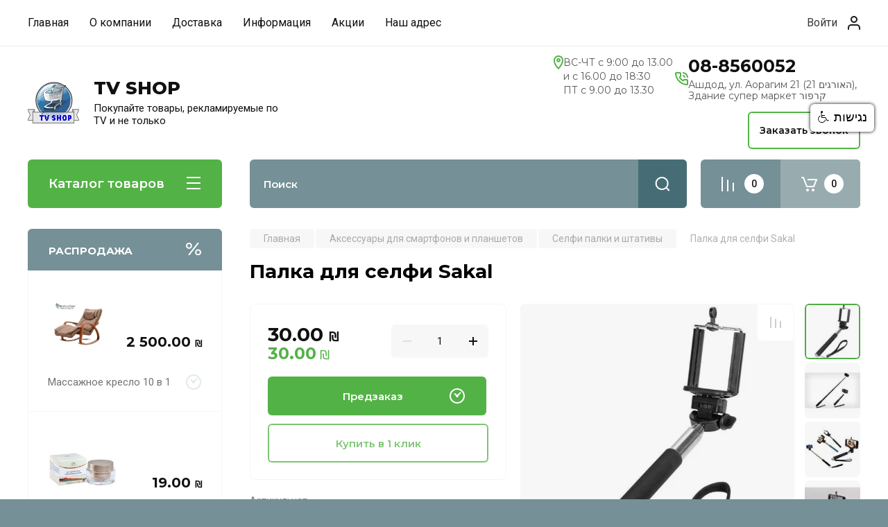

--- FILE ---
content_type: text/html; charset=utf-8
request_url: https://tv-shop.co.il/magazin/product/palka-dlya-selfi-sakal
body_size: 86559
content:
<!doctype html>
<html lang="ru">

<head>
<meta charset="utf-8">
<meta name="robots" content="all"/>
<title>Палка для селфи Sakal</title>
<meta name="description" content="Палка для селфи Sakal">
<meta name="keywords" content="Палка для селфи Sakal">
<meta name="SKYPE_TOOLBAR" content="SKYPE_TOOLBAR_PARSER_COMPATIBLE">
<meta name="viewport" content="width=device-width, initial-scale=1.0, maximum-scale=1.0, user-scalable=no">
<meta name="format-detection" content="telephone=no">
<meta http-equiv="x-rim-auto-match" content="none">

<!-- JQuery -->
<script src="/g/libs/jquery/1.10.2/jquery.min.js" charset="utf-8"></script>
<!-- JQuery -->

<!-- Common js -->
	<link rel="stylesheet" href="/g/css/styles_articles_tpl.css">

            <!-- 46b9544ffa2e5e73c3c971fe2ede35a5 -->
            <script src='/shared/s3/js/lang/ru.js'></script>
            <script src='/shared/s3/js/common.min.js'></script>
        <link rel='stylesheet' type='text/css' href='/shared/s3/css/calendar.css' /><link rel='stylesheet' type='text/css' href='/shared/highslide-4.1.13/highslide.min.css'/>
<script type='text/javascript' src='/shared/highslide-4.1.13/highslide-full.packed.js'></script>
<script type='text/javascript'>
hs.graphicsDir = '/shared/highslide-4.1.13/graphics/';
hs.outlineType = null;
hs.showCredits = false;
hs.lang={cssDirection:'ltr',loadingText:'Загрузка...',loadingTitle:'Кликните чтобы отменить',focusTitle:'Нажмите чтобы перенести вперёд',fullExpandTitle:'Увеличить',fullExpandText:'Полноэкранный',previousText:'Предыдущий',previousTitle:'Назад (стрелка влево)',nextText:'Далее',nextTitle:'Далее (стрелка вправо)',moveTitle:'Передвинуть',moveText:'Передвинуть',closeText:'Закрыть',closeTitle:'Закрыть (Esc)',resizeTitle:'Восстановить размер',playText:'Слайд-шоу',playTitle:'Слайд-шоу (пробел)',pauseText:'Пауза',pauseTitle:'Приостановить слайд-шоу (пробел)',number:'Изображение %1/%2',restoreTitle:'Нажмите чтобы посмотреть картинку, используйте мышь для перетаскивания. Используйте клавиши вперёд и назад'};</script>
<link rel="icon" href="/favicon.ico" type="image/x-icon">
	<link rel="apple-touch-icon" href="/thumb/2/LWXycLAsrYVHUeczKuvz_w/r/favicon.png">
	<link rel="apple-touch-icon" sizes="57x57" href="/thumb/2/cSiQoKjZkTMIo0ziQoXd3Q/57c57/favicon.png">
	<link rel="apple-touch-icon" sizes="60x60" href="/thumb/2/ADHYAP_QOPaTX7kCwZk1yQ/60c60/favicon.png">
	<link rel="apple-touch-icon" sizes="72x72" href="/thumb/2/NUeGOwT7ccqi0vKCk5c7CQ/72c72/favicon.png">
	<link rel="apple-touch-icon" sizes="76x76" href="/thumb/2/hXphuvuCGMlCNmPwtBK8JQ/76c76/favicon.png">
	<link rel="apple-touch-icon" sizes="114x114" href="/thumb/2/eu_DCr8HaH-4Fl9Q5T1Yug/114c114/favicon.png">
	<link rel="apple-touch-icon" sizes="120x120" href="/thumb/2/3MmgBXK7FEpfGfzqoDIQig/120c120/favicon.png">
	<link rel="apple-touch-icon" sizes="144x144" href="/thumb/2/j9LDtrtN_JRbLahuwp6tEA/144c144/favicon.png">
	<link rel="apple-touch-icon" sizes="152x152" href="/thumb/2/hJpSN6oEQd3e9064W7B_Jg/152c152/favicon.png">
	<link rel="apple-touch-icon" sizes="180x180" href="/thumb/2/f_vyPxiafrQ-f6zkloMaLQ/180c180/favicon.png">
	
	<meta name="msapplication-TileImage" content="/thumb/2/bmMZwZpxmRExzY98ed18Wg/c/favicon.png">
	<meta name="msapplication-square70x70logo" content="/thumb/2/u4ZCgXlIt0M0m6gZuZtRyQ/70c70/favicon.png">
	<meta name="msapplication-square150x150logo" content="/thumb/2/foNNC3kvbPYBac4AKEENng/150c150/favicon.png">
	<meta name="msapplication-wide310x150logo" content="/thumb/2/4xXaTyEaqfQGm4mLgRUUfg/310c150/favicon.png">
	<meta name="msapplication-square310x310logo" content="/thumb/2/rmdEXcb0zBLSx3J7TTuAiw/310c310/favicon.png">

<!--s3_require-->
<link rel="stylesheet" href="/g/basestyle/1.0.1/user/user.css" type="text/css"/>
<link rel="stylesheet" href="/g/basestyle/1.0.1/user/user.blue.css" type="text/css"/>
<script type="text/javascript" src="/g/basestyle/1.0.1/user/user.js" async></script>
<!--/s3_require-->

<!--s3_goal-->
<script src="/g/s3/goal/1.0.0/s3.goal.js"></script>
<script>new s3.Goal({map:{"59705":{"goal_id":"59705","object_id":"39481900","event":"submit","system":"metrika","label":"obratnaya-svyaz","code":"anketa"},"59905":{"goal_id":"59905","object_id":"39482100","event":"submit","system":"metrika","label":"OBRATNYJ-ZVONOK","code":"anketa"},"60105":{"goal_id":"60105","object_id":"39482100","event":"submit","system":"metrika","label":"obratnaya-svyaz","code":"anketa"},"60305":{"goal_id":"60305","object_id":"39482300","event":"submit","system":"metrika","label":"Podpishis-na-aktsii","code":"anketa"},"60505":{"goal_id":"60505","object_id":"39482500","event":"submit","system":"metrika","label":"KUPIT-V-ODIN-KLIK","code":"anketa"},"74905":{"goal_id":"74905","object_id":"6068905","event":"submit","system":"metrika","label":"dostavka","code":"anketa"}}, goals: [], ecommerce:[]});</script>
<!--/s3_goal-->
<!-- Common js -->

<!-- Shop init -->
			
		
		
		
			<link rel="stylesheet" type="text/css" href="/g/shop2v2/default/css/theme.less.css">		
			<script type="text/javascript" src="/g/printme.js"></script>
		<script type="text/javascript" src="/g/shop2v2/default/js/tpl.js"></script>
		<script type="text/javascript" src="/g/shop2v2/default/js/baron.min.js"></script>
		
			<script type="text/javascript" src="/g/shop2v2/default/js/shop2.2.js"></script>
		
	<script type="text/javascript">shop2.init({"productRefs": [],"apiHash": {"getPromoProducts":"29278ca450631ed8183127cf7eb1458d","getSearchMatches":"3300050a9755d5bee37f948dab669d07","getFolderCustomFields":"2f2408b25f6f96e5d11e2382ceefb17c","getProductListItem":"17caead1105aa3e7771b3a42ad441082","cartAddItem":"cd0b926f3d665c39f0c40ca367e7eb40","cartRemoveItem":"f94c3a9c3b72b8ec5aa109aeab02c641","cartUpdate":"8352dede22afc7e20a38fb729ce8414e","cartRemoveCoupon":"21f4c5d908ea88afa8662608c1fa7004","cartAddCoupon":"9abcfeedaa866d56bf6f3dce0cfba0fe","deliveryCalc":"75382d81649e2f7cb4e796b959c90747","printOrder":"7e6d54d3948782f6a3737b0dc629e833","cancelOrder":"db254e7f74a3f39ae809fc7db7d1d15c","cancelOrderNotify":"14f5f4a7f4723b6f58300aed4f462d5f","repeatOrder":"348f0531ba04d440ac1e38b566acbeb1","paymentMethods":"c1e512cdc368385abc0e579ae8ab5ed1","compare":"fa2ce4f1c20fc991d0e5e61c1fee6799"},"hash": null,"verId": 2767649,"mode": "product","step": "","uri": "/magazin","IMAGES_DIR": "/d/","my": {"gr_selected_theme":8,"show_rating_sort":true,"show_amount_sort":true,"gr_pagelist_version":"global:shop2.2.110-paintwork-pagelist.tpl","gr_cart_preview_version":"2.2.110-paintwork-products-shop-cart-preview","gr_filter_version":"global:shop2.2.110-auto-accessories-adaptive-store-filter.tpl","gr_cart_page_version":"global:shop2.2.110-paintwork-cart.tpl","gr_product_template_name":"shop2.2.110-paintwork-product-list-thumbs.tpl","gr_product_page_version":"global:shop2.2.110-paintwork-product.tpl","gr_collections_item":"global:shop2.2.110-paintwork-product-item-collections.tpl","gr_compare_tooltip":"\u0421\u0440\u0430\u0432\u043d\u0438\u0442\u044c","gr_compare_tooltip_added":"\u0423\u0434\u0430\u043b\u0438\u0442\u044c","buy_alias":"\u0412 \u043a\u043e\u0440\u0437\u0438\u043d\u0443","buy_mod":true,"buy_kind":true,"on_shop2_btn":true,"gr_auth_placeholder":true,"gr_show_collcetions_amount":true,"gr_kinds_slider":true,"gr_cart_titles":true,"gr_filter_remodal_res":"1260","gr_sorting_no_filter":true,"gr_filter_remodal":true,"gr_filter_range_slider":false,"gr_search_range_slider":false,"gr_add_to_compare_text":"\u0421\u0440\u0430\u0432\u043d\u0438\u0442\u044c","gr_search_form_title":"\u041f\u041e\u0418\u0421\u041a \u041f\u041e \u041f\u0410\u0420\u0410\u041c\u0415\u0422\u0420\u0410\u041c","gr_vendor_in_thumbs":true,"gr_show_titles":true,"gr_show_options_text":"\u0412\u0441\u0435 \u043f\u0430\u0440\u0430\u043c\u0435\u0442\u0440\u044b","gr_pagelist_only_icons":true,"gr_filter_title_text":"\u0424\u0418\u041b\u042c\u0422\u0420","gr_filter_btn_text":"\u0424\u0418\u041b\u042c\u0422\u0420","gr_filter_reset_text":"\u041e\u0447\u0438\u0441\u0442\u0438\u0442\u044c","gr_card_slider_class":" vertical","gr_product_one_click":"\u041a\u0443\u043f\u0438\u0442\u044c \u0432 1 \u043a\u043b\u0438\u043a","gr_options_more_btn":"\u0412\u0441\u0435 \u043f\u0430\u0440\u0430\u043c\u0435\u0442\u0440\u044b","gr_cart_auth_remodal":true,"gr_cart_show_options_text":"\u041f\u043e\u043a\u0430\u0437\u0430\u0442\u044c \u043f\u0430\u0440\u0430\u043c\u0435\u0442\u0440\u044b","gr_cart_clear_btn_class":"clear_btn","gr_cart_back_btn":"\u041a \u043f\u043e\u043a\u0443\u043f\u043a\u0430\u043c","gr_cart_total_title":"\u0420\u0430\u0441\u0447\u0435\u0442","gr_cart_total_text":"\u0421\u0443\u043c\u043c\u0430 \u0437\u0430\u043a\u0430\u0437\u0430:","gr_cart_autoriz_btn_class":"cart_buy_rem","gr_cart_regist_btn_class":"cart_regist_btn","gr_coupon_placeholder":"\u041a\u0443\u043f\u043e\u043d","gr_my_title_param_button":false,"fold_btn_tit":"\u041a\u0430\u0442\u0430\u043b\u043e\u0433 \u0442\u043e\u0432\u0430\u0440\u043e\u0432","fold_mobile_title":"\u041a\u0430\u0442\u0430\u043b\u043e\u0433","search_btn_tit":"\u041f\u043e\u0434\u0431\u043e\u0440 \u043f\u043e \u043f\u0430\u0440\u0430\u043c\u0435\u0442\u0440\u0430\u043c","search_form_btn":"\u041d\u0430\u0439\u0442\u0438","gr_show_nav_btns":true,"gr_hide_no_amount_rating":"true","price_fa_rouble":false,"gr_filter_placeholders":true,"gr_filter_only_field_title":true,"gr_comments_only_field_placeholder":true,"gr_coupon_used_text":"\u0418\u0441\u043f\u043e\u043b\u044c\u0437\u043e\u0432\u0430\u043d\u043d\u044b\u0439","gr_pluso_title":"\u041f\u043e\u0434\u0435\u043b\u0438\u0442\u044c\u0441\u044f","gr_show_one_click_in_thumbs":true,"gr_pagelist_lazy_load":true,"lazy_load_subpages":true,"gr_buy_btn_data_url":true,"gr_product_preview_title":"\u0414\u043e\u0431\u0430\u0432\u043b\u0435\u043d \u0432 \u043a\u043e\u0440\u0437\u0438\u043d\u0443"},"shop2_cart_order_payments": 1,"cf_margin_price_enabled": 0,"maps_yandex_key":"","maps_google_key":""});shop2.facets.enabled = true;</script>
<style type="text/css">.product-item-thumb {width: 350px;}.product-item-thumb .product-image, .product-item-simple .product-image {height: 350px;width: 350px;}.product-item-thumb .product-amount .amount-title {width: 254px;}.product-item-thumb .product-price {width: 300px;}.shop2-product .product-side-l {width: 200px;}.shop2-product .product-image {height: 190px;width: 200px;}.shop2-product .product-thumbnails li {width: 56px;height: 56px;}</style>
<!-- Shop init -->

	<style>
		.main-slider{margin-bottom:30px;position:relative;height:420px;overflow:hidden;height:auto}@media (max-width: 767px){.main-slider{margin-left:-16px;margin-right:-16px;margin-bottom:0;height:auto}}.main-slider__inner_slid{height:auto;margin:-3px 0}.main-slider__item_slid{height:auto;padding-top:37.5%;position:relative;display:block;width:100%;text-decoration:none}@media (max-width: 1280px){.main-slider__item_slid{padding-top:40%}}@media (max-width: 767px){.main-slider__item_slid{padding-top:unset;height:320px}}@media (max-width: 425px){.main-slider__item_slid{height:220px}}.main-slider__item_in{display:block}.main-slider__image_slid{position:absolute;top:0;left:0;width:100%;height:100%;display:block}.main-slider__image_slid.slider_overlay:before{position:absolute;content:'';top:0;left:0;width:100%;height:100%}.main-slider__image_slid.mobile_image{display:none}@media (max-width: 639px){.main-slider__image_slid.mobile_image{display:block}}.main-slider__slid_text{position:relative;display:-moz-box;display:-webkit-box;display:-webkit-flex;display:-moz-flex;display:-ms-flexbox;display:flex;-webkit-box-direction:normal;-webkit-box-orient:vertical;-moz-box-direction:normal;-moz-box-orient:vertical;-webkit-flex-direction:column;-moz-flex-direction:column;-ms-flex-direction:column;flex-direction:column;-webkit-box-align:start;-ms-flex-align:start;-webkit-align-items:flex-start;-moz-align-items:flex-start;align-items:flex-start;-webkit-box-pack:center;-ms-flex-pack:center;-webkit-justify-content:center;-moz-justify-content:center;justify-content:center;width:50%;padding:20px 20px 20px 40px;height:100%;position:absolute;top:0;bottom:0}@media (max-width: 1260px){.main-slider__slid_text{width:70%;padding-left:30px}}@media (max-width: 767px){.main-slider__slid_text{width:100%;padding:15px 36px}}@media (max-width: 479px){.main-slider__slid_text{padding-right:16px;padding-left:16px}}.main-slider__slid_flag{padding:5px 14px 5px 16px;display:inline-block;font-family:Montserrat,sans-serif;height:auto;line-height:22px;font-weight:700;text-align:center;margin-bottom:10px;position:relative;margin-top:20px;margin-bottom:7px;padding:5px 15px;min-width:76px}@media (max-width: 767px){.main-slider__slid_flag{margin-bottom:5px;padding:4px 12px;min-width:54px;line-height:14px}}@media (max-width: 479px){.main-slider__slid_flag{margin-top:6px;margin-bottom:6px}}.main-slider__slid_tit{margin-top:8px;margin-bottom:8px;font-family:Montserrat,sans-serif;line-height:1.1em;font-weight:700;display:block}@media (max-width: 1023px){.main-slider__slid_tit{margin-top:4px;margin-bottom:4px}}@media (max-width: 479px){.main-slider__slid_tit{margin-top:4px;margin-bottom:4px}}.main-slider__slid_desc{margin-top:8px;margin-bottom:8px;display:block}@media (max-width: 1023px){.main-slider__slid_desc{margin-top:4px;margin-bottom:4px}}@media (max-width: 479px){.main-slider__slid_desc{margin-top:2px;margin-bottom:2px;line-height:1.2}}.main-slider__slid_btn{display:inline-block;margin-top:15px;margin-bottom:0;padding:18px 30px;font-family:Montserrat,sans-serif;line-height:1.1em;font-weight:600;text-decoration:none;position:relative;z-index:1;transition:all .3s;overflow:hidden;margin-top:26px;margin-bottom:0}@media (max-width: 1023px){.main-slider__slid_btn{padding:16px 30px;margin-top:10px}}@media (max-width: 479px){.main-slider__slid_btn{padding:12px 16px}}.main-slider__slid_btn:before{position:absolute;content:'';z-index:-1;top:0;right:0;width:0;height:100%;transition:all .3s}.main-slider__slid_btn:hover:before{width:100%}@media (max-width: 767px){.main-slider__slid_btn.slider_btn_hide{display:none}}.main-slider .slick-prev,.main-slider .slick-next{position:absolute;right:0;z-index:1;width:60px;height:60px}@media (max-width: 1280px){.main-slider .slick-prev,.main-slider .slick-next{width:50px;height:50px}}.main-slider .slick-prev{top:20px;right:20px}@media (max-width: 767px){.main-slider .slick-prev{bottom:0;right:40px}}.main-slider .slick-next{bottom:20px;right:20px}.main-slider .slick-next:before{transform:rotate(180deg)}.main-slider ul.slick-dots{display:flex;flex-direction:column;position:absolute;right:45px;top:calc(50% - 110px);margin:0;height:220px;align-items:center;justify-content:center}.main-slider ul.slick-dots li{margin:8px 0}@media (max-width: 1023px){.main-slider ul.slick-dots li{margin:4px 0}}@media (max-width: 767px){.main-slider ul.slick-dots li{margin:0 4px}}.main-slider ul.slick-dots li.slick-active{margin:7px 0}@media (max-width: 1023px){.main-slider ul.slick-dots li.slick-active{margin:3px 0}}@media (max-width: 767px){.main-slider ul.slick-dots li.slick-active{margin:0 4px}}@media (min-width: 768px) and (max-width: 1280px){.main-slider ul.slick-dots{right:40px}}@media (max-width: 767px){.main-slider ul.slick-dots{flex-direction:row;height:auto;width:220px;top:calc(100% - 30px);right:calc(50% - 110px)}}@media (max-width: 425px){.main-slider ul.slick-dots{top:calc(100% - 20px)}}.main-slider .slider_counter{position:absolute;min-width:80px;top:0;right:0;padding:12px 10px;font-family:Montserrat,sans-serif;line-height:1em;font-weight:600;text-align:center;display:-moz-box;display:-webkit-box;display:-webkit-flex;display:-moz-flex;display:-ms-flexbox;display:flex;-webkit-box-pack:center;-ms-flex-pack:center;-webkit-justify-content:center;-moz-justify-content:center;justify-content:center;display:none}@media (max-width: 767px){.main-slider .slider_counter{bottom:0;top:auto;right:auto;left:0;padding:17.5px 10px;min-width:52px}}.main-slider .slider_counter .slider_del{padding:0 5px}
		@media (min-width: 1261px){.main-slider__inner_slid:not(.slick-slider){height: 400px;overflow: hidden;}}
	</style>


<!-- Custom styles -->
<link rel="stylesheet" href="/g/libs/jqueryui/datepicker-and-slider/css/jquery-ui.css">
<link rel="stylesheet" href="/g/libs/lightgallery/v1.2.19/lightgallery.css">
<link rel="stylesheet" href="/g/libs/remodal/css/remodal.css">
<link rel="stylesheet" href="/g/libs/remodal/css/remodal-default-theme.css">
<link rel="stylesheet" href="/g/libs/waslide/css/waslide.css">
<!-- Custom styles -->


<!-- Custom js -->
<script src="/g/libs/jquery-responsive-tabs/1.6.3/jquery.responsiveTabs.min.js" charset="utf-8"></script>
<script src="/g/libs/jquery-match-height/0.7.2/jquery.matchHeight.min.js" charset="utf-8"></script>
<script src="/g/libs/jqueryui/datepicker-and-slider/js/jquery-ui.min.js" charset="utf-8"></script>
<script src="/g/libs/jqueryui/touch_punch/jquery.ui.touch_punch.min.js" charset="utf-8"></script>

<script src="/g/libs/owl-carousel/2.3.4/owl.carousel.min.js" charset="utf-8"></script>


<script src="/g/libs/flexmenu/1.6.2/flexmenu.min.js" charset="utf-8"></script> <script src="/g/libs/flexmenu/1.6.2/modernizr.custom.js" charset="utf-8"></script>  
<script src="/g/libs/lightgallery/v1.2.19/lightgallery.js" charset="utf-8"></script>
<script src="/g/libs/jquery-slick/1.6.0/slick.min.js" charset="utf-8"></script>
<script src="/g/libs/remodal/js/remodal.js" charset="utf-8"></script>
<script src="/g/libs/waslide/js/animit.js"></script>
<script src="/g/libs/waslide/js/waslide.js"></script>

<script src="/g/libs/timer/js/timer.js" charset="utf-8"></script>

  <script src="/g/libs/jquery-zoom/1.7.21/js/jquery.zoom.min.js"></script>
  <script src="/g/templates/shop2/2.110.2/universal-shop-pro/js/zoom/jquery.elevatezoom.js"></script>
<script src="/g/templates/shop2/2.110.2/universal-shop-pro/js/quick_view/quick_view.js"></script><script src="/g/templates/shop2/2.110.2/universal-shop-pro/js/product_preview_popup/product_preview_popup.js"></script><script src="/g/templates/shop2/2.110.2/universal-shop-pro/js/cart_preview/cart_preview_popup.js"></script><!-- Custom js -->

<!-- Site js -->
<script src="/g/s3/misc/form/shop-form/shop-form-minimal.js" charset="utf-8"></script>
<script src="/g/templates/shop2/2.110.2/auto-accessories/js/plugins.js" charset="utf-8"></script>

<!-- Site js -->




<link rel="stylesheet" href="/g/libs/jquery-popover/0.0.4/jquery.popover.css">
<script src="/g/libs/jquery-popover/0.0.4/jquery.popover.js" charset="utf-8"></script>

<!-- Theme styles -->

	
		    <link rel="stylesheet" href="/g/templates/shop2/2.110.2/universal-shop-pro/themes/theme0/theme.scss.css">
	
<!-- Theme styles -->

<!-- Main js -->
	<script src="/t/v10351/images/js/shop_main.js" charset="utf-8"></script><!-- Main js -->


<link rel="stylesheet" href="/g/templates/shop2/2.110.2/universal-shop-pro/css/global_styles.css">
<script src="https://www.negishim.com/accessibility/accessibility_pro_group255.js" type="text/javascript"></script>
<script type="text/javascript">
    accessibility_rtl = true;
    pixel_from_side = 20;
    pixel_from_start = 20;
</script>

<!-- Meta Pixel Code -->
<script>
!function(f,b,e,v,n,t,s)
{if(f.fbq)return;n=f.fbq=function(){n.callMethod?
n.callMethod.apply(n,arguments):n.queue.push(arguments)};
if(!f._fbq)f._fbq=n;n.push=n;n.loaded=!0;n.version='2.0';
n.queue=[];t=b.createElement(e);t.async=!0;
t.src=v;s=b.getElementsByTagName(e)[0];
s.parentNode.insertBefore(t,s)}(window, document,'script',
'https://connect.facebook.net/en_US/fbevents.js');
fbq('init', '389881983957884');
fbq('track', 'PageView');
</script>
<noscript><img height="1" width="1" style="display:none"
src="https://www.facebook.com/tr?id=389881983957884&ev=PageView&noscript=1"
/></noscript>
<!-- End Meta Pixel Code -->


<!-- Meta Pixel Code -->
<script>
!function(f,b,e,v,n,t,s)
{if(f.fbq)return;n=f.fbq=function(){n.callMethod?
n.callMethod.apply(n,arguments):n.queue.push(arguments)};
if(!f._fbq)f._fbq=n;n.push=n;n.loaded=!0;n.version='2.0';
n.queue=[];t=b.createElement(e);t.async=!0;
t.src=v;s=b.getElementsByTagName(e)[0];
s.parentNode.insertBefore(t,s)}(window, document,'script',
'https://connect.facebook.net/en_US/fbevents.js');
fbq('init', '1422814688614392');
fbq('track', 'PageView');
</script>
<noscript><img height="1" width="1" style="display:none"
src="https://www.facebook.com/tr?id=1422814688614392&ev=PageView&noscript=1"
/></noscript>
<!-- End Meta Pixel Code -->
<script src="https://cdn.jsdelivr.net/npm/swiper@10/swiper-bundle.min.js"></script>
<script src="/t/v10351/images/js/slider_init.js"></script>
<link rel="stylesheet" href="https://cdn.jsdelivr.net/npm/swiper@10/swiper-bundle.min.css"/>
<link rel="stylesheet" href="/t/v10351/images/css/seo_addons.scss.css">
</head><link rel="stylesheet" href="/t/v10351/images/css/seo_optima_b.scss.css">
<script src="/t/v10351/images/js/seo_optima_b.js"></script>

<body class="site">
	
	   
		   
   <div class="site_wrap wrap_ton" style="background-image: url(/thumb/2/9K48DzcQOSP4kd-aex5uuw/r/d/1_12_kopirovat.jpg);">
	   <div class="mobile_panel_wrap">
	      <div class="mobile__panel">
	         <a class="close-button"><span>&nbsp;</span></a>
	         <div class="mobile_panel_inner">
	            <div class="mobile_menu_prev">
	            	<div class="btn_next_menu"><span>Меню</span></div>
	            	<div class="registration_wrap">
	            		
	            		<a href="/users" class="login">
			         		Войти
			         	</a>
	            		
	            					         	
			         </div>
	                <nav class="mobile_shared_wrap">                    
	                </nav>
	
	            </div>
	            <div class="mobile_menu_next">
	               <div class="btn_prev_menu"><span>Назад</span></div>
	               
	            </div>
	            <div class="mobile_brands">
	               <div class="btn_prev_menu"><span class="prev">Назад</span> <a href="javascript:void(0);" class="close-button"></a></div>
	               
	            </div>
	         </div>
	      </div>
	   </div>

	   <div class="site__wrapper site__wrapper-timer">
       		        						      <div class="top-menu block_padding">
	         
	         				<div class="top-menu__inner">
					<ul class="top_menu menu-default top-menu__items">
				        				
				            				
				            				                <li class="has-child opened"><a href="/"><span>Главная</span></a>
				            				            				
				        				
				            				                				                        <ul>
				                    				            				
				            				                <li class=""><a href="/dobro-pozhalovat-v-tv-shop-1"><span>Добро пожаловать в Тв шоп</span></a>
				            				            				
				        				
				            				                				                        </li>
				                    				                            </ul>
				                        </li>
				                    				                				            				
				            				                <li class="has-child"><a href="/o-kompanii"><span>О компании</span></a>
				            				            				
				        				
				            				                				                        <ul>
				                    				            				
				            				                <li class=""><a href="/otzyvy-o-nas"><span>Отзывы о нас</span></a>
				            				            				
				        				
				            				                				                        </li>
				                    				                				            				
				            				                <li class=""><a href="/voprosy-i-otvety"><span>Вопросы и ответы</span></a>
				            				            				
				        				
				            				                				                        </li>
				                    				                				            				
				            				                <li class=""><a href="/poleznye-stati"><span>Статьи</span></a>
				            				            				
				        				
				            				                				                        </li>
				                    				                            </ul>
				                        </li>
				                    				                				            				
				            				                <li class="has-child"><a href="/dostavka"><span>Доставка</span></a>
				            				            				
				        				
				            				                				                        </li>
				                    				                				            				
				            				                <li class="has-child"><a href="/informatsiya"><span>Информация</span></a>
				            				            				
				        				
				            				                				                        <ul>
				                    				            				
				            				                <li class=""><a href="/ustav-magazina-1"><span>Устав магазина</span></a>
				            				            				
				        				
				            				                				                        </li>
				                    				                				            				
				            				                <li class=""><a href="/oplata"><span>Оплата</span></a>
				            				            				
				        				
				            				                				                        </li>
				                    				                            </ul>
				                        </li>
				                    				                				            				
				            				                <li class=""><a href="/akcii"><span>Акции</span></a>
				            				            				
				        				
				            				                				                        </li>
				                    				                				            				
				            				                <li class=""><a href="/kontakty"><span>Наш адрес</span></a>
				            				            				
				        				        </li>
				    </ul>
				    				</div>
				         
	         <div class="registration_wrap">
	         	
	         	<div class="login" data-remodal-target="login_popap">
         			Войти
         		</div>
	         	
	         		         </div>
	      </div>
	      <div class="site__inner">
	         <header class="site-header block_padding no-slider">
	            <div class="company-info">
	            		            									<a href="https://tv-shop.co.il" class="company-info__logo_pic"><img src="/thumb/2/RXmmIVL5psoeygYq5sqgow/110c110/d/menu_logo.gif" alt="TV SHOP"></a>
																					<div class="company-info__name_desc">
		  						  						               				<a href="https://tv-shop.co.il" title="На главную страницу" class="company-info__name">TV SHOP</a>
	               					               		               		               <div class="company-info__descr">Покупайте товары, рекламируемые по TV и не только</div>
		               	               </div>
	               	            </div>
	            	            <div class="head-contacts">
	            	
	               <div class="head-contacts__inner">
	               	
	               									<div class="header-top__work">
								<div class="top__work-icon">
									<span></span>
								</div>
								
								<div class="header-top__work_body">
																			<div class="header-top__work__item">ВС-ЧТ с 9:00 до 13.00</div>
																			<div class="header-top__work__item">и с 16.00 до 18:30</div>
																			<div class="header-top__work__item">ПТ с 9.00 до 13.30</div>
																	</div>
								
							</div>
							               	
	               		<div class="top-contacts">

							<div class="header-phone__icon">
								<span></span>
							</div>

							<div class="top-contacts__phone_cont">
								
																<div class="phone-block">
																		
																			<div class="phone-num"><a href="tel:08-8560052">08-8560052</a></div>
																					<div class="phone-title">Ашдод, ул. Аорагим 21 (21 האורגים), Здание супер маркет קרפור</div>
																												
																	</div>
								
								<div class="phones_popup" data-remodal-target="phones_popup">Просмотр</div>

							</div>

						</div>
	                  
	                  	                  
	               </div>
	               <div class="head-conracts__recall"><span data-remodal-target="form_top_popap" class="head-conracts__recall-btn w-button">Заказать звонок</span></div>	            </div>
	         </header>
	         
 	         <div data-remodal-id="fixed-categor" class="remodal fixed-categor" role="dialog" data-remodal-options="hashTracking: false">
	         	<button data-remodal-action="close" class="close-button"><span>&nbsp;</span></button>
	         	<input id="cat-tab" type="radio" name="tabs" checked><!--
	            --><label for="cat-tab" title="Категории" class="cat-tab">Категории</label><!--
	            --><input id="brand-tab" type="radio" name="tabs" ><!--
	            --><label for="brand-tab" title="Бренды" class="brand-tab">Бренды</label>
	         </div>
	         
  	         <div class="site-fixed-panel">
				<div class="shop-modules__folders" data-remodal-target="fixed-categor">
				  <div class="shop-modules__folders-title">Каталог товаров</div>
				  <div class="shop-modules__folder-icon"></div>
				</div>
				<div class="shop-modules__folders_mobile">
					<div class="shop-modules__folder-icon"></div>
				</div>
	         	<nav class="top-menu__inner">            
	            	<ul class="top-menu__items"><li class="has-child opened active"><a href="/" >Главная</a><ul class="level-2"><li><a href="/dobro-pozhalovat-v-tv-shop-1" >Добро пожаловать в Тв шоп</a></li></ul></li><li class="has-child"><a href="/o-kompanii" >О компании</a><ul class="level-2"><li><a href="/otzyvy-o-nas" >Отзывы о нас</a></li><li><a href="/voprosy-i-otvety" >Вопросы и ответы</a></li><li><a href="/poleznye-stati" >Статьи</a></li></ul></li><li><a href="/dostavka" >Доставка</a></li><li class="has-child"><a href="/informatsiya" >Информация</a><ul class="level-2"><li><a href="/ustav-magazina-1" >Устав магазина</a></li><li><a href="/oplata" >Оплата</a></li></ul></li><li><a href="/akcii" >Акции</a></li><li><a href="/kontakty" >Наш адрес</a></li></ul>	         	</nav>
	         	<div class="shop-modules__right">
	               					<div class="compare-block">
						<a href="/magazin/compare" class="compare-block__link" target="_blank">&nbsp;</a>
						<div class="compare-block__amount">0</div>
					</div>
	               	               
   	               <div class="shop-modules__cart cart_popup_btn cart_amount_null" data-remodal-target="cart-preview-popup">
		               		
													<div id="shop2-cart-preview-fix">
			                	<span class="panel-cart__amount">0</span>
							</div>
								                  
	               </div>
	               
	          	</div>
	         </div>
	         
	         
	         <div class="shop-modules block_padding">
	            <div class="shop-modules__inner">
	               <div class="shop-modules__folders active">
	                  <div class="shop-modules__folders-title">Каталог товаров</div>
	                  <div class="shop-modules__folder-icon"></div>
	               </div>
	               <div class="shop-modules__folders_mobile">
	                  <div class="shop-modules__folder-icon"></div>
	               </div>
	                <div class="shop-modules__search">
	                     <nav class="search_catalog_top">
	                     	<div class="search_catalog_top-in">
	                     			                     			<script>
  var shop2SmartSearchSettings = {
    shop2_currency: '₪'
  }
</script>


<div id="search-app"  v-on-clickaway="resetData">
	
	<form action="/magazin/search" enctype="multipart/form-data" class="shop-modules__search-form w-form">
	  	<input type="hidden" name="gr_smart_search" value="1">
		<input placeholder="Поиск" v-model="search_query" v-on:keyup="searchStart" type="text" name="search_text" class="search-text shop-modules__search-input w-input" autocomplete="off">
		<button class="shop-modules__search-btn w-button">Найти</button>
	<re-captcha data-captcha="recaptcha"
     data-name="captcha"
     data-sitekey="6LftAKcUAAAAANRrIb37WkAv6BVJw8o0fQacOdgZ"
     data-lang="ru"
     data-rsize="invisible"
     data-type="image"
     data-theme="light"></re-captcha></form>
	<div id="search-result"  v-if="(foundsProduct + foundsFolders + foundsVendors) > 0" v-cloak>
		<div class="search-result-in small" v-if="foundsFolders < 1 && foundsVendors < 1">
			<div class="search-result-inner">
				<div class="search-result-left" v-if="foundsFolders > 0 || foundsVendors > 0">
					<div class="result-folders" v-if="foundsFolders > 0">
						<h2 class="folder-search-title">Категории <span> {{foundsFolders}}</span></h2>
						<div class="folders-item" v-for="folder in foldersSearch">
							<a v-bind:href="'/'+folder.alias" class="found-folder">{{folder.folder_name}}</a>
							
						</div>
					</div>
					<div class="result-vendors" v-if="foundsVendors > 0">	
						<h2 class="vendor-search-title">Производители <span> {{foundsVendors}}</span></h2>
						<div class="vendors-item" v-for="vendor in vendorsSearch">
							<a v-bind:href="vendor.alias" class="found-vendor">{{vendor.name}}</a>
							
						</div>
					</div>
				</div>
				<div class="search-result-right" v-if="foundsProduct > 0">
					<div class="result-product" v-if="foundsProduct > 0">
						<h2 class="product-search-title">Товары <span> {{foundsProduct}}</span></h2>
						<div class="product-item" v-for='product in products'>
							<div class="product-image" v-if="product.image_url"><img v-bind:src="product.image_url" alt=""></div>
							<div class="product-info">
								<a v-bind:href="'/'+product.alias"><div class="product-name">{{product.name}}</div></a>
								<span class="price">{{product.price}} <span class="fa fa-rouble">{{shop2SmartSearchSettings.shop2_currency}}</span></span>
							</div>
						</div>
						
					</div>
				</div>
			</div>
			<div class="product-view-all">Все результаты</div>
		</div>
		<div class="search-result-in" v-if="foundsFolders > 0 || foundsVendors > 0">
			<div class="search-result-inner">
				<div class="search-result-left" v-if="foundsFolders > 0 || foundsVendors > 0">
					<div class="result-folders" v-if="foundsFolders > 0">
						<h2 class="folder-search-title">Категории <span> {{foundsFolders}}</span></h2>
						<div class="folders-item" v-for="folder in foldersSearch">
							<a v-bind:href="'/'+folder.alias" class="found-folder">{{folder.folder_name}}</a>
							
						</div>
					</div>
					<div class="result-vendors" v-if="foundsVendors > 0">	
						<h2 class="vendor-search-title">Производители <span> {{foundsVendors}}</span></h2>
						<div class="vendors-item" v-for="vendor in vendorsSearch">
							<a v-bind:href="vendor.alias" class="found-vendor">{{vendor.name}}</a>
							
						</div>
					</div>
				</div>
				<div class="search-result-right" v-if="foundsProduct > 0">
					<div class="result-product" v-if="foundsProduct > 0">
						<h2 class="product-search-title">Товары <span> {{foundsProduct}}</span></h2>
						<div class="product-item" v-for='product in products'>
							<div class="product-image" v-if="product.image_url"><img v-bind:src="product.image_url" alt=""></div>
							<div class="product-info">
								<a v-bind:href="'/'+product.alias"><div class="product-name">{{product.name}}</div></a>
								<span class="price">{{product.price}} <span class="fa fa-rouble">{{shop2SmartSearchSettings.shop2_currency}}</span></span>
							</div>
						</div>
						
					</div>
				</div>
			</div>
			<div class="product-view-all">Все результаты</div>
		</div>
		
	</div>
</div>


<script> 
var shop2SmartSearch = {
		folders: [{"folder_id":"289808700","folder_name":"","tree_id":"77853500","_left":"1","_right":"766","_level":"0","hidden":"0","items":"0","alias":"magazin\/folder\/289808700","page_url":"\/magazin","exporter:share\/yandex_products":1},{"folder_id":"238168505","folder_name":"\u0421\u043c\u0430\u0440\u0442\u0444\u043e\u043d\u044b","tree_id":"77853500","_left":"2","_right":"3","_level":"1","hidden":"0","items":"0","alias":"magazin\/folder\/smartfony","page_url":"\/magazin","image":{"image_id":"2762508905","filename":"smartphone.jpg","ver_id":2767649,"image_width":"480","image_height":"480","ext":"jpg"},"checked":false,"icon":{"image_id":"2764457905","filename":"smartphone-ico.png","ver_id":2767649,"svg_body":"","image_width":"1200","image_height":"1200","ext":"png"},"accessory_select":"0","kit_select":"0","recommend_select":"0","similar_select":"0","exporter:share\/yandex_products":1},{"folder_id":"238387305","folder_name":"\u041f\u043b\u0430\u043d\u0448\u0435\u0442\u044b","tree_id":"77853500","_left":"4","_right":"5","_level":"1","hidden":"0","items":"0","alias":"magazin\/folder\/planshety","page_url":"\/magazin","image":{"image_id":"2764391705","filename":"plansheti.jpg","ver_id":2767649,"image_width":"480","image_height":"480","ext":"jpg"},"checked":false,"icon":{"image_id":"2764655305","filename":"tablet-icon.png","ver_id":2767649,"svg_body":"","image_width":"512","image_height":"512","ext":"png"},"accessory_select":"0","kit_select":"0","recommend_select":"0","similar_select":"0","exporter:share\/yandex_products":1},{"folder_id":"289810700","folder_name":"\u0410\u043a\u0441\u0435\u0441\u0441\u0443\u0430\u0440\u044b \u0434\u043b\u044f \u0441\u043c\u0430\u0440\u0442\u0444\u043e\u043d\u043e\u0432 \u0438 \u043f\u043b\u0430\u043d\u0448\u0435\u0442\u043e\u0432","tree_id":"77853500","_left":"6","_right":"23","_level":"1","hidden":"0","items":"0","alias":"magazin\/folder\/aksessuary-dlya-smartfonov-i-planshetov","page_url":"\/magazin","image":null,"checked":false,"icon":{"image_id":"2764913705","filename":"accessories-ico.png","ver_id":2767649,"svg_body":"","image_width":"512","image_height":"512","ext":"png"},"accessory_select":"0","kit_select":"0","recommend_select":"0","similar_select":"0","exporter:share\/yandex_products":1},{"folder_id":"40397704","folder_name":"\u0423\u043c\u043d\u044b\u0435 \u0447\u0430\u0441\u044b","tree_id":"77853500","_left":"9","_right":"10","_level":"2","hidden":"0","items":"0","alias":"magazin\/folder\/umne-chasy","page_url":"\/magazin","image":{"image_id":"820718704","filename":"e4c10b96-a9d6-4ddb-811e-599a6c0d308b.jpg","ver_id":2767649,"image_width":"600","image_height":"600","ext":"jpg"},"checked":false,"icon":null,"accessory_select":"0","kit_select":"0","recommend_select":"0","similar_select":"0","exporter:share\/yandex_products":1},{"folder_id":"19476705","folder_name":"\u0417\u0430\u0440\u044f\u0434\u043d\u044b\u0435 \u0443\u0441\u0442\u0440\u043e\u0439\u0441\u0442\u0432\u0430 \u0438 USB \u043a\u0430\u0431\u0435\u043b\u0438","tree_id":"77853500","_left":"11","_right":"12","_level":"2","hidden":"0","items":"0","alias":"magazin\/folder\/zaryadnye-ustrojstva","page_url":"\/magazin","image":{"image_id":"678423305","filename":"cw-chs015-wt_03_1.jpg","ver_id":2767649,"image_width":"1000","image_height":"1000","ext":"jpg"},"checked":false,"icon":null,"accessory_select":"0","kit_select":"0","recommend_select":"0","similar_select":"0","exporter:share\/yandex_products":1},{"folder_id":"23899505","folder_name":"USB \u043d\u0430\u043a\u043e\u043f\u0438\u0442\u0435\u043b\u0438 \u0438 \u043a\u0430\u0440\u0442\u044b \u043f\u0430\u043c\u044f\u0442\u0438","tree_id":"77853500","_left":"13","_right":"14","_level":"2","hidden":"0","items":"0","alias":"magazin\/folder\/usb-nakopiteli-i-karty-pamyati","page_url":"\/magazin","image":{"image_id":"678438905","filename":"1257248_main_1.jpg","ver_id":2767649,"image_width":"600","image_height":"600","ext":"jpg"},"checked":false,"icon":null,"accessory_select":"0","kit_select":"0","recommend_select":"0","similar_select":"0","exporter:share\/yandex_products":1},{"folder_id":"50952905","folder_name":"\u0421\u0435\u043b\u0444\u0438 \u043f\u0430\u043b\u043a\u0438 \u0438 \u0448\u0442\u0430\u0442\u0438\u0432\u044b","tree_id":"77853500","_left":"15","_right":"16","_level":"2","hidden":"0","items":"0","alias":"magazin\/folder\/selfi-palki-i-shtativy","page_url":"\/magazin","image":{"image_id":"678501905","filename":"180931008_1.jpg","ver_id":2767649,"image_width":"1250","image_height":"1250","ext":"jpg"},"checked":false,"icon":null,"accessory_select":"0","kit_select":"0","recommend_select":"0","similar_select":"0","exporter:share\/yandex_products":1},{"folder_id":"166161505","folder_name":"\u0427\u0435\u0445\u043b\u044b","tree_id":"77853500","_left":"17","_right":"18","_level":"2","hidden":"0","items":"0","alias":"magazin\/folder\/chehly","page_url":"\/magazin","image":{"image_id":"3965283905","filename":"smart_cases.jpg","ver_id":2767649,"image_width":"480","image_height":"480","ext":"jpg"},"checked":false,"icon":null,"accessory_select":"0","kit_select":"0","recommend_select":"0","similar_select":"0","exporter:share\/yandex_products":1},{"folder_id":"354535905","folder_name":"\u041a\u0430\u0440\u0442\u044b \u043f\u0430\u043c\u044f\u0442\u0438","tree_id":"77853500","_left":"19","_right":"20","_level":"2","hidden":"0","items":"0","alias":"magazin\/folder\/karty-pamyati","page_url":"\/magazin","image":{"image_id":"4162874905","filename":"memory_cards.png","ver_id":2767649,"image_width":"480","image_height":"480","ext":"png"},"checked":false,"icon":null,"accessory_select":"0","kit_select":"0","recommend_select":"0","similar_select":"0","exporter:share\/yandex_products":1},{"folder_id":"2312506","folder_name":"\u0423\u0432\u0435\u043b\u0438\u0447\u0438\u0442\u0435\u043b\u0438 \u044d\u043a\u0440\u0430\u043d\u0430","tree_id":"77853500","_left":"21","_right":"22","_level":"2","hidden":"0","items":"0","alias":"magazin\/folder\/uvelichiteli-ekrana","page_url":"\/magazin","image":{"image_id":"16868106","filename":"uvelichiteli_ekrana.jpg","ver_id":2767649,"image_width":"480","image_height":"480","ext":"jpg"},"checked":false,"icon":null,"accessory_select":"0","kit_select":"0","recommend_select":"0","similar_select":"0","exporter:share\/yandex_products":1},{"folder_id":"289810900","folder_name":"\u0411\u044b\u0442\u043e\u0432\u0430\u044f \u0442\u0435\u0445\u043d\u0438\u043a\u0430","tree_id":"77853500","_left":"24","_right":"195","_level":"1","hidden":"0","items":"0","alias":"magazin\/folder\/bytovaya-tehnika","page_url":"\/magazin","image":null,"checked":false,"icon":{"image_id":3974733300,"filename":"washing_machine.svg","ver_id":2767649,"svg_body":"<svg width=\"34\" height=\"34\" viewBox=\"0 0 34 34\" fill=\"none\" xmlns=\"http:\/\/www.w3.org\/2000\/svg\">\n<path d=\"M24.8878 19.3089C24.8878 14.9121 21.3614 11.3573 16.9998 11.3573C12.6261 11.3573 9.11182 14.9469 9.11182 19.3089C9.11182 23.7057 12.6382 27.2605 16.9998 27.2605C21.3614 27.2605 24.8878 23.7057 24.8878 19.3089Z\" stroke=\"#464646\" stroke-width=\"1.4\" stroke-miterlimit=\"10\" stroke-linecap=\"round\" stroke-linejoin=\"round\"\/>\n<path d=\"M21.2224 22.3021C20.712 21.5069 20.4336 20.5714 20.4336 19.5424C20.4336 18.4198 20.8048 17.3908 21.3616 16.5489C20.4336 15.0521 18.8096 14.0698 16.9536 14.0698C14.0768 14.0698 11.7568 16.4085 11.7568 19.3085C11.7568 22.2085 14.0768 24.5472 16.9536 24.5472C18.7632 24.5472 20.2944 23.6585 21.2224 22.3021Z\" stroke=\"#464646\" stroke-width=\"1.4\" stroke-miterlimit=\"10\" stroke-linecap=\"round\" stroke-linejoin=\"round\"\/>\n<path d=\"M7.25586 7.58411H26.7439\" stroke=\"#464646\" stroke-width=\"1.4\" stroke-miterlimit=\"10\" stroke-linecap=\"round\" stroke-linejoin=\"round\"\/>\n<path d=\"M26.7439 32H7.2559C6.2351 32 5.3999 31.1581 5.3999 30.129V4.40323C5.3999 3.60806 6.0031 3 6.7919 3H27.2079C27.9967 3 28.5999 3.60806 28.5999 4.40323V30.129C28.5999 31.1581 27.7647 32 26.7439 32Z\" stroke=\"#464646\" stroke-width=\"1.4\" stroke-miterlimit=\"10\" stroke-linecap=\"round\" stroke-linejoin=\"round\"\/>\n<\/svg>\n","image_width":"0","image_height":"0","ext":"svg"},"accessory_select":"2","kit_select":"2","recommend_select":"2","similar_select":"2","exporter:share\/yandex_products":1},{"folder_id":"303165100","folder_name":"\u0414\u043b\u044f \u043b\u0435\u0442\u0430","tree_id":"77853500","_left":"25","_right":"50","_level":"2","hidden":"0","items":"0","alias":"magazin\/folder\/letnie-tovary","page_url":"\/magazin","image":{"image_id":"2195152504","filename":"atl-045-2_1.jpg","ver_id":2767649,"image_width":"800","image_height":"880","ext":"jpg"},"checked":false,"icon":null,"accessory_select":"0","kit_select":"0","recommend_select":"0","similar_select":"0","exporter:share\/yandex_products":1},{"folder_id":"303220500","folder_name":"\u041e\u0442 \u043d\u0430\u0441\u0435\u043a\u043e\u043c\u044b\u0445","tree_id":"77853500","_left":"26","_right":"33","_level":"3","hidden":"0","items":"0","alias":"magazin\/folder\/ot-ngasekomyh","page_url":"\/magazin","image":{"image_id":"3994890902","filename":"095.jpg","ver_id":2767649,"image_width":"900","image_height":"900","ext":"jpg"},"checked":1,"icon":null,"accessory_select":"0","kit_select":"0","recommend_select":"0","similar_select":"0","exporter:share\/yandex_products":1},{"folder_id":"36236302","folder_name":"\u041e\u0442\u043f\u0443\u0433\u0438\u0432\u0430\u0442\u0435\u043b\u0438","tree_id":"77853500","_left":"27","_right":"30","_level":"4","hidden":"0","items":"0","alias":"magazin\/folder\/otpugivateli","page_url":"\/magazin","image":{"image_id":"3972057902","filename":"9537.jpg","ver_id":2767649,"image_width":"480","image_height":"480","ext":"jpg"},"checked":1,"icon":null,"accessory_select":"0","kit_select":"0","recommend_select":"0","similar_select":"0","exporter:share\/yandex_products":1},{"folder_id":"524262509","folder_name":"\u041e\u0442\u043f\u0443\u0433\u0438\u0432\u0430\u0442\u0435\u043b\u0438 \u043f\u0442\u0438\u0446 \u0438 \u0433\u043e\u043b\u0443\u0431\u0435\u0439","tree_id":"77853500","_left":"28","_right":"29","_level":"5","hidden":"0","items":"0","alias":"magazin\/folder\/otpugivateli-ptic-i-golubej","page_url":"\/magazin","exporter:share\/yandex_products":1,"image":null,"checked":false,"icon":null,"accessory_select":"0","kit_select":"0","recommend_select":"0","similar_select":"0"},{"folder_id":"38405502","folder_name":"\u0421\u0440\u0435\u0434\u0441\u0442\u0432\u0430 \u043e\u0442 \u0432\u0440\u0435\u0434\u0438\u0442\u0435\u043b\u0435\u0439","tree_id":"77853500","_left":"31","_right":"32","_level":"4","hidden":"0","items":"0","alias":"magazin\/folder\/sredstvo","page_url":"\/magazin","image":{"image_id":"693704102","filename":"5e1590d6ba7e1.jpg","ver_id":2767649,"image_width":"800","image_height":"880","ext":"jpg"},"checked":false,"icon":{"image_id":"693704102","filename":"5e1590d6ba7e1.jpg","ver_id":2767649,"svg_body":"","image_width":"800","image_height":"880","ext":"jpg"},"accessory_select":"0","kit_select":"0","recommend_select":"0","similar_select":"0","exporter:share\/yandex_products":1},{"folder_id":"303222700","folder_name":"\u0412\u0435\u043d\u0442\u0438\u043b\u044f\u0442\u043e\u0440\u044b \u043d\u0430\u043f\u043e\u043b\u044c\u043d\u044b\u0435 \u0438 \u043d\u0430\u0441\u0442\u043e\u043b\u044c\u043d\u044b\u0435","tree_id":"77853500","_left":"34","_right":"35","_level":"3","hidden":"0","items":"0","alias":"magazin\/folder\/ventilyatory-napolnye-i-nastolnye","page_url":"\/magazin","image":{"image_id":"1352397104","filename":"atl-046-1.jpg","ver_id":2767649,"image_width":"478","image_height":"522","ext":"jpg"},"checked":1,"icon":null,"accessory_select":"0","kit_select":"0","recommend_select":"0","similar_select":"0","exporter:share\/yandex_products":1},{"folder_id":"303226300","folder_name":"\u041f\u043e\u0434\u0432\u0435\u0441\u043d\u044b\u0435 \u0432\u0435\u043d\u0442\u0438\u043b\u044f\u0442\u043e\u0440\u044b","tree_id":"77853500","_left":"36","_right":"37","_level":"3","hidden":"0","items":"0","alias":"magazin\/folder\/ventilyatory-na-nozhke","page_url":"\/magazin","image":{"image_id":"2197075904","filename":"atl-1906-16w-0_1.jpg","ver_id":2767649,"image_width":"800","image_height":"880","ext":"jpg"},"checked":false,"icon":null,"accessory_select":"0","kit_select":"0","recommend_select":"0","similar_select":"0","exporter:share\/yandex_products":1},{"folder_id":"303240500","folder_name":"\u0412\u0435\u043d\u0442\u0438\u043b\u044f\u0442\u043e\u0440\u044b \u043f\u043e\u0442\u043e\u043b\u043e\u0447\u043d\u044b\u0435","tree_id":"77853500","_left":"38","_right":"39","_level":"3","hidden":"0","items":"0","alias":"magazin\/folder\/ventilyatory-potolochnye","page_url":"\/magazin","image":{"image_id":"2197116104","filename":"atl-9044-2_1.jpg","ver_id":2767649,"image_width":"800","image_height":"880","ext":"jpg"},"checked":false,"icon":null,"accessory_select":"0","kit_select":"0","recommend_select":"0","similar_select":"0","exporter:share\/yandex_products":1},{"folder_id":"303240900","folder_name":"\u0412\u0435\u043d\u0442\u0438\u043b\u044f\u0442\u043e\u0440\u044b \u043f\u0440\u043e\u043c\u044b\u0448\u043b\u0435\u043d\u043d\u044b\u0435","tree_id":"77853500","_left":"40","_right":"41","_level":"3","hidden":"0","items":"0","alias":"magazin\/folder\/ventilyatory-promyshlennye","page_url":"\/magazin","image":{"image_id":"2197154904","filename":"atl-20_45.jpg","ver_id":2767649,"image_width":"800","image_height":"880","ext":"jpg"},"checked":false,"icon":null,"accessory_select":"0","kit_select":"0","recommend_select":"0","similar_select":"0","exporter:share\/yandex_products":1},{"folder_id":"303242100","folder_name":"\u041a\u043b\u0438\u043c\u0430\u0442\u0438\u0437\u0430\u0442\u043e\u0440\u044b","tree_id":"77853500","_left":"42","_right":"43","_level":"3","hidden":"0","items":"0","alias":"magazin\/folder\/klimatizatory","page_url":"\/magazin","image":{"image_id":"2197410704","filename":"5e7c889a7b87c_kopirovat_1.jpg","ver_id":2767649,"image_width":"480","image_height":"480","ext":"jpg"},"checked":false,"icon":null,"accessory_select":"0","kit_select":"0","recommend_select":"0","similar_select":"0","exporter:share\/yandex_products":1},{"folder_id":"303245300","folder_name":"\u0412\u0435\u043d\u0442\u0438\u043b\u044f\u0442\u043e\u0440\u044b \u0442\u0443\u0440\u0431\u043e","tree_id":"77853500","_left":"44","_right":"45","_level":"3","hidden":"0","items":"0","alias":"magazin\/folder\/ventilyatory-turbo","page_url":"\/magazin","image":{"image_id":"2197619904","filename":"atl-92et_5.jpg","ver_id":2767649,"image_width":"800","image_height":"880","ext":"jpg"},"checked":1,"icon":null,"accessory_select":"0","kit_select":"0","recommend_select":"0","similar_select":"0","exporter:share\/yandex_products":1},{"folder_id":"193132305","folder_name":"\u041c\u0438\u043d\u0438 \u0432\u0435\u043d\u0442\u0438\u043b\u044f\u0442\u043e\u0440\u044b \u0440\u0443\u0447\u043d\u044b\u0435","tree_id":"77853500","_left":"46","_right":"47","_level":"3","hidden":"0","items":"0","alias":"magazin\/folder\/ventilyatory-ruchnye","page_url":"\/magazin","image":{"image_id":"2794329305","filename":"portativnyj_usb_mini-ventilyator_s_akkumulyatorom_na_prishchepke_mini_fan_4.jpg","ver_id":2767649,"image_width":"480","image_height":"480","ext":"jpg"},"checked":1,"icon":null,"accessory_select":"0","kit_select":"0","recommend_select":"0","similar_select":"0","exporter:share\/yandex_products":1},{"folder_id":"263742905","folder_name":"\u041a\u043e\u043d\u0434\u0438\u0446\u0438\u043e\u043d\u0435\u0440\u044b","tree_id":"77853500","_left":"48","_right":"49","_level":"3","hidden":"0","items":"0","alias":"magazin\/folder\/kondicionery","page_url":"\/magazin","image":{"image_id":"3048811305","filename":"conditions.jpg","ver_id":2767649,"image_width":"500","image_height":"500","ext":"jpg"},"checked":false,"icon":null,"accessory_select":"0","kit_select":"0","recommend_select":"0","similar_select":"0","exporter:share\/yandex_products":1},{"folder_id":"303270500","folder_name":"\u0414\u043b\u044f \u0437\u0438\u043c\u044b","tree_id":"77853500","_left":"51","_right":"78","_level":"2","hidden":"0","items":"0","alias":"magazin\/folder\/dlya-zimy","page_url":"\/magazin","image":{"image_id":"3967327105","filename":"for_winter.jpg","ver_id":2767649,"image_width":"480","image_height":"480","ext":"jpg"},"checked":false,"icon":null,"accessory_select":"0","kit_select":"0","recommend_select":"0","similar_select":"0","exporter:share\/yandex_products":1},{"folder_id":"303273100","folder_name":"\u041e\u0431\u043e\u0433\u0440\u0435\u0432\u0430\u0442\u0435\u043b\u0438 \u0434\u043b\u044f \u0432\u0430\u043d\u043d\u043e\u0439 \u043a\u043e\u043c\u043d\u0430\u0442\u044b","tree_id":"77853500","_left":"52","_right":"53","_level":"3","hidden":"0","items":"0","alias":"magazin\/folder\/obogrevateli-dlya-vannoj-komnaty","page_url":"\/magazin","image":{"image_id":"2198088504","filename":"atl-135-2_1.jpg","ver_id":2767649,"image_width":"800","image_height":"880","ext":"jpg"},"checked":false,"icon":null,"accessory_select":"0","kit_select":"0","recommend_select":"0","similar_select":"0","exporter:share\/yandex_products":1},{"folder_id":"303278500","folder_name":"\u0420\u0430\u0434\u0438\u0430\u0442\u043e\u0440\u044b","tree_id":"77853500","_left":"54","_right":"55","_level":"3","hidden":"0","items":"0","alias":"magazin\/folder\/radiatory","page_url":"\/magazin","image":{"image_id":"2198098104","filename":"atl-2070-1_1.jpg","ver_id":2767649,"image_width":"800","image_height":"880","ext":"jpg"},"checked":false,"icon":null,"accessory_select":"0","kit_select":"0","recommend_select":"0","similar_select":"0","exporter:share\/yandex_products":1},{"folder_id":"303279700","folder_name":"\u041e\u0431\u043e\u0433\u0440\u0435\u0432\u0430\u0442\u0435\u043b\u0438 \u0441\u043f\u0438\u0440\u0430\u043b\u044c\u043d\u044b\u0435","tree_id":"77853500","_left":"56","_right":"57","_level":"3","hidden":"0","items":"0","alias":"magazin\/folder\/obogrevateli-spiralnye","page_url":"\/magazin","image":{"image_id":"2198110304","filename":"atl-2601_1.jpg","ver_id":2767649,"image_width":"800","image_height":"880","ext":"jpg"},"checked":false,"icon":null,"accessory_select":"0","kit_select":"0","recommend_select":"0","similar_select":"0","exporter:share\/yandex_products":1},{"folder_id":"303280300","folder_name":"\u0412\u043e\u0437\u0434\u0443\u0448\u043d\u044b\u0435 \u043e\u0431\u043e\u0433\u0440\u0435\u0432\u0430\u0442\u0435\u043b\u0438","tree_id":"77853500","_left":"58","_right":"59","_level":"3","hidden":"0","items":"0","alias":"magazin\/folder\/vozdushnye-obogrevateli","page_url":"\/magazin","image":{"image_id":"2198187504","filename":"atl-501-1_1.jpg","ver_id":2767649,"image_width":"800","image_height":"880","ext":"jpg"},"checked":false,"icon":null,"accessory_select":"0","kit_select":"0","recommend_select":"0","similar_select":"0","exporter:share\/yandex_products":1},{"folder_id":"303282700","folder_name":"\u041e\u0431\u043e\u0433\u0440\u0435\u0432\u0430\u0442\u0435\u043b\u0438 \u043d\u0430 \u0433\u0430\u0437\u0435 \u0438 \u043d\u0435\u0444\u0442\u0438","tree_id":"77853500","_left":"60","_right":"61","_level":"3","hidden":"0","items":"0","alias":"magazin\/folder\/obogrevateli-na-gaze-i-nefti","page_url":"\/magazin","image":{"image_id":"2198206904","filename":"atl-98-1_1.jpg","ver_id":2767649,"image_width":"800","image_height":"880","ext":"jpg"},"checked":false,"icon":null,"accessory_select":"0","kit_select":"0","recommend_select":"0","similar_select":"0","exporter:share\/yandex_products":1},{"folder_id":"8042301","folder_name":"\u042d\u043b\u0435\u043a\u0442\u0440\u043e\u043f\u0440\u043e\u0441\u0442\u044b\u043d\u0438","tree_id":"77853500","_left":"62","_right":"63","_level":"3","hidden":"0","items":"0","alias":"magazin\/folder\/elektroprostyni","page_url":"\/magazin","image":{"image_id":"2198302104","filename":"atl-402-2_1.jpg","ver_id":2767649,"image_width":"800","image_height":"880","ext":"jpg"},"checked":false,"icon":null,"accessory_select":"0","kit_select":"0","recommend_select":"0","similar_select":"0","exporter:share\/yandex_products":1},{"folder_id":"8042501","folder_name":"\u042d\u043b\u0435\u043a\u0442\u0440\u043e\u0441\u0443\u0448\u0438\u043b\u043a\u0438 \u0434\u043b\u044f \u043e\u0434\u0435\u0436\u0434\u044b \u0438 \u043f\u043e\u043b\u043e\u0442\u0435\u043d\u0446","tree_id":"77853500","_left":"64","_right":"65","_level":"3","hidden":"0","items":"0","alias":"magazin\/folder\/elektrosushilki-dlya-odezhdy-i-polotenc","page_url":"\/magazin","image":{"image_id":"2203471704","filename":"atl-6990-1_1.jpg","ver_id":2767649,"image_width":"800","image_height":"880","ext":"jpg"},"checked":false,"icon":null,"accessory_select":"0","kit_select":"0","recommend_select":"0","similar_select":"0","exporter:share\/yandex_products":1},{"folder_id":"240292701","folder_name":"\u0410\u0442\u043c\u043e\u0440 \u0432\u043e\u0434\u043e\u043d\u0430\u0433\u0440\u0435\u0432\u0430\u0442\u0435\u043b\u0438","tree_id":"77853500","_left":"66","_right":"67","_level":"3","hidden":"0","items":"0","alias":"magazin\/folder\/vodonagrevateli","page_url":"\/magazin","exporter:share\/yandex_products":1,"image":{"image_id":"2203475504","filename":"507aeefc91ab7_1.jpg","ver_id":2767649,"image_width":"800","image_height":"880","ext":"jpg"},"checked":false,"icon":null,"accessory_select":"0","kit_select":"0","recommend_select":"0","similar_select":"0","exporter:folders:share\/yandex_products":""},{"folder_id":"240309101","folder_name":"\u041e\u0434\u0435\u0436\u0434\u0430","tree_id":"77853500","_left":"68","_right":"73","_level":"3","hidden":"0","items":"0","alias":"magazin\/folder\/odezhda","page_url":"\/magazin","image":{"image_id":"2198259704","filename":"5e39336736b90_1.jpg","ver_id":2767649,"image_width":"800","image_height":"880","ext":"jpg"},"checked":false,"icon":null,"accessory_select":"0","kit_select":"0","recommend_select":"0","similar_select":"0","exporter:share\/yandex_products":1},{"folder_id":"240309501","folder_name":"\u0428\u0430\u043f\u043a\u0438","tree_id":"77853500","_left":"69","_right":"70","_level":"4","hidden":"0","items":"0","alias":"magazin\/folder\/shapki","page_url":"\/magazin","image":{"image_id":"3966806305","filename":"shapki.jpg","ver_id":2767649,"image_width":"480","image_height":"480","ext":"jpg"},"checked":false,"icon":null,"accessory_select":"0","kit_select":"0","recommend_select":"0","similar_select":"0","exporter:share\/yandex_products":1},{"folder_id":"240346101","folder_name":"\u041f\u0435\u0440\u0447\u0430\u0442\u043a\u0438","tree_id":"77853500","_left":"71","_right":"72","_level":"4","hidden":"0","items":"0","alias":"magazin\/folder\/perchatki","page_url":"\/magazin","image":{"image_id":"3966820505","filename":"perchatki.jpg","ver_id":2767649,"image_width":"480","image_height":"480","ext":"jpg"},"checked":false,"icon":null,"accessory_select":"0","kit_select":"0","recommend_select":"0","similar_select":"0","exporter:share\/yandex_products":1},{"folder_id":"240311101","folder_name":"\u0417\u043e\u043d\u0442\u044b","tree_id":"77853500","_left":"74","_right":"75","_level":"3","hidden":"0","items":"0","alias":"magazin\/folder\/zonty","page_url":"\/magazin","image":{"image_id":"3966790105","filename":"zonti.jpg","ver_id":2767649,"image_width":"480","image_height":"480","ext":"jpg"},"checked":false,"icon":null,"accessory_select":"0","kit_select":"0","recommend_select":"0","similar_select":"0","exporter:share\/yandex_products":1},{"folder_id":"240336301","folder_name":"\u0413\u0440\u0435\u043b\u043a\u0438","tree_id":"77853500","_left":"76","_right":"77","_level":"3","hidden":"0","items":"0","alias":"magazin\/folder\/medicinskie-grelki","page_url":"\/magazin","image":{"image_id":"3966796305","filename":"grelki.jpg","ver_id":2767649,"image_width":"480","image_height":"480","ext":"jpg"},"checked":false,"icon":null,"accessory_select":"0","kit_select":"0","recommend_select":"0","similar_select":"0","exporter:share\/yandex_products":1},{"folder_id":"5261101","folder_name":"\u0414\u043b\u044f \u043a\u0443\u0445\u043d\u0438","tree_id":"77853500","_left":"79","_right":"142","_level":"2","hidden":"0","items":"0","alias":"magazin\/folder\/dlya-kuhni","page_url":"\/magazin","image":{"image_id":"2195200704","filename":"atl-6608-3_1.jpg","ver_id":2767649,"image_width":"800","image_height":"880","ext":"jpg"},"checked":1,"icon":null,"accessory_select":"0","kit_select":"0","recommend_select":"0","similar_select":"0","exporter:share\/yandex_products":1},{"folder_id":"5262901","folder_name":"\u041c\u0438\u043a\u0440\u043e\u0432\u043e\u043b\u043d\u043e\u0432\u044b\u0435 \u043f\u0435\u0447\u0438","tree_id":"77853500","_left":"80","_right":"81","_level":"3","hidden":"0","items":"0","alias":"magazin\/folder\/mikrovolnovye-pechi","page_url":"\/magazin","image":{"image_id":"2203485304","filename":"p90d25esl-4_1.jpg","ver_id":2767649,"image_width":"800","image_height":"880","ext":"jpg"},"checked":false,"icon":null,"accessory_select":"0","kit_select":"0","recommend_select":"0","similar_select":"0","exporter:share\/yandex_products":1},{"folder_id":"5263901","folder_name":"\u0414\u0443\u0445\u043e\u0432\u044b\u0435 \u0448\u043a\u0430\u0444\u044b","tree_id":"77853500","_left":"82","_right":"83","_level":"3","hidden":"0","items":"0","alias":"magazin\/folder\/duhovye-shkafy","page_url":"\/magazin","image":{"image_id":"2203639704","filename":"atl-1810b-1_1.jpg","ver_id":2767649,"image_width":"800","image_height":"880","ext":"jpg"},"checked":false,"icon":null,"accessory_select":"0","kit_select":"0","recommend_select":"0","similar_select":"0","exporter:share\/yandex_products":1},{"folder_id":"164483901","folder_name":"\u041c\u0443\u043b\u044c\u0442\u0438\u0432\u0430\u0440\u043a\u0438","tree_id":"77853500","_left":"84","_right":"87","_level":"3","hidden":"0","items":"0","alias":"magazin\/folder\/multivarki","page_url":"\/magazin","image":{"image_id":"3967104905","filename":"multivarki.jpg","ver_id":2767649,"image_width":"480","image_height":"480","ext":"jpg"},"checked":false,"icon":null,"accessory_select":"0","kit_select":"0","recommend_select":"0","similar_select":"0","exporter:share\/yandex_products":1},{"folder_id":"1923316","folder_name":"\u041c\u0443\u043b\u044c\u0442\u0438\u0432\u0430\u0440\u043a\u0438 NutriCook (\u041d\u0443\u0442\u0440\u0438\u043a\u0443\u043a)","tree_id":"77853500","_left":"85","_right":"86","_level":"4","hidden":"0","items":"0","alias":"multivarki-nutricook-nutrikuk","page_url":"\/magazin","exporter:share\/yandex_products":1,"image":{"image_id":"8286716","filename":"sp210l-smart-pot-2-95l-04.jpg","ver_id":2767649,"image_width":"800","image_height":"800","ext":"jpg"},"checked":false,"icon":null,"accessory_select":"0","kit_select":"0","recommend_select":"0","similar_select":"0"},{"folder_id":"6483701","folder_name":"\u041a\u0443\u0445\u043e\u043d\u043d\u044b\u0435 \u043a\u043e\u043c\u0431\u0430\u0439\u043d\u044b","tree_id":"77853500","_left":"88","_right":"89","_level":"3","hidden":"0","items":"0","alias":"magazin\/folder\/kuhonnye-kombajny","page_url":"\/magazin","image":{"image_id":"2203840104","filename":"atl-684-1_1.jpg","ver_id":2767649,"image_width":"800","image_height":"880","ext":"jpg"},"checked":false,"icon":null,"accessory_select":"0","kit_select":"0","recommend_select":"0","similar_select":"0","exporter:share\/yandex_products":1},{"folder_id":"6484901","folder_name":"\u0418\u0437\u043c\u0435\u043b\u044c\u0447\u0438\u0442\u0435\u043b\u0438","tree_id":"77853500","_left":"90","_right":"95","_level":"3","hidden":"0","items":"0","alias":"magazin\/folder\/izmelchiteli","page_url":"\/magazin","image":{"image_id":"2203859704","filename":"atl-805_1.jpg","ver_id":2767649,"image_width":"800","image_height":"880","ext":"jpg"},"checked":false,"icon":null,"accessory_select":"0","kit_select":"0","recommend_select":"0","similar_select":"0","exporter:share\/yandex_products":1},{"folder_id":"60382702","folder_name":"\u041c\u044f\u0441\u043e\u0440\u0443\u0431\u043a\u0438","tree_id":"77853500","_left":"91","_right":"92","_level":"4","hidden":"0","items":"0","alias":"magazin\/folder\/myasorubki","page_url":"\/magazin","image":{"image_id":"3967033905","filename":"myasorybka.jpg","ver_id":2767649,"image_width":"480","image_height":"480","ext":"jpg"},"checked":false,"icon":null,"accessory_select":"0","kit_select":"0","recommend_select":"0","similar_select":"0","exporter:share\/yandex_products":1},{"folder_id":"220375904","folder_name":"\u0418\u0437\u043c\u0435\u043b\u044c\u0447\u0438\u0442\u0435\u043b\u044c \u0434\u043b\u044f \u0441\u043f\u0435\u0446\u0438\u0439","tree_id":"77853500","_left":"93","_right":"94","_level":"4","hidden":"0","items":"0","alias":"magazin\/folder\/izmelchitel-dlya-specij","page_url":"\/magazin","image":{"image_id":"3967506304","filename":"8921d233eef21eb0424fedb35ba4cc69_kopirovat.jpg","ver_id":2767649,"image_width":"480","image_height":"480","ext":"jpg"},"checked":false,"icon":null,"accessory_select":"0","kit_select":"0","recommend_select":"0","similar_select":"0","exporter:share\/yandex_products":1},{"folder_id":"6485301","folder_name":"\u041c\u0438\u043a\u0441\u0435\u0440\u044b","tree_id":"77853500","_left":"96","_right":"97","_level":"3","hidden":"0","items":"0","alias":"magazin\/folder\/miksery","page_url":"\/magazin","image":{"image_id":"2203893104","filename":"atl-200-1_1.jpg","ver_id":2767649,"image_width":"800","image_height":"880","ext":"jpg"},"checked":false,"icon":null,"accessory_select":"0","kit_select":"0","recommend_select":"0","similar_select":"0","exporter:share\/yandex_products":1},{"folder_id":"6485501","folder_name":"\u0411\u043b\u0435\u043d\u0434\u0435\u0440\u044b","tree_id":"77853500","_left":"98","_right":"101","_level":"3","hidden":"0","items":"0","alias":"magazin\/folder\/blendery","page_url":"\/magazin","image":{"image_id":"2203900104","filename":"1154264949_1154264949_1.jpg","ver_id":2767649,"image_width":"800","image_height":"880","ext":"jpg"},"checked":false,"icon":null,"accessory_select":"0","kit_select":"0","recommend_select":"0","similar_select":"0","exporter:share\/yandex_products":1},{"folder_id":"32474706","folder_name":"\u0411\u043b\u0435\u043d\u0434\u0435\u0440\u044b \u0440\u0443\u0447\u043d\u044b\u0435","tree_id":"77853500","_left":"99","_right":"100","_level":"4","hidden":"0","items":"0","alias":"magazin\/folder\/blendery-ruchnye","page_url":"\/magazin","image":{"image_id":"418761706","filename":"blender_hand.jpg","ver_id":2767649,"image_width":"480","image_height":"480","ext":"jpg"},"checked":false,"icon":null,"accessory_select":"0","kit_select":"0","recommend_select":"0","similar_select":"0","exporter:share\/yandex_products":1},{"folder_id":"6485901","folder_name":"\u0427\u0430\u0439\u043d\u0438\u043a\u0438","tree_id":"77853500","_left":"102","_right":"103","_level":"3","hidden":"0","items":"0","alias":"magazin\/folder\/chajniki","page_url":"\/magazin","image":{"image_id":"2203902504","filename":"atl-723_1.jpg","ver_id":2767649,"image_width":"800","image_height":"880","ext":"jpg"},"checked":false,"icon":null,"accessory_select":"0","kit_select":"0","recommend_select":"0","similar_select":"0","exporter:share\/yandex_products":1},{"folder_id":"6488701","folder_name":"\u041f\u0440\u0438\u0433\u043e\u0442\u043e\u0432\u043b\u0435\u043d\u0438\u0435 \u043a\u043e\u0444\u0435","tree_id":"77853500","_left":"104","_right":"107","_level":"3","hidden":"0","items":"0","alias":"magazin\/folder\/prigotovlenie-kofe","page_url":"\/magazin","image":{"image_id":"2203918504","filename":"atl-5010-2_1.jpg","ver_id":2767649,"image_width":"800","image_height":"880","ext":"jpg"},"checked":false,"icon":null,"accessory_select":"0","kit_select":"0","recommend_select":"0","similar_select":"0","exporter:share\/yandex_products":1},{"folder_id":"60345702","folder_name":"\u0412\u0441\u043f\u0435\u043d\u0438\u0432\u0430\u0442\u0435\u043b\u0438 \u043c\u043e\u043b\u043e\u043a\u0430","tree_id":"77853500","_left":"105","_right":"106","_level":"4","hidden":"0","items":"0","alias":"magazin\/folder\/vspenivateli-moloka","page_url":"\/magazin","image":{"image_id":"2203923304","filename":"atl-8822-1_1.jpg","ver_id":2767649,"image_width":"800","image_height":"880","ext":"jpg"},"checked":false,"icon":null,"accessory_select":"0","kit_select":"0","recommend_select":"0","similar_select":"0","exporter:share\/yandex_products":1},{"folder_id":"6488901","folder_name":"\u0422\u043e\u0441\u0442\u0435\u0440\u044b","tree_id":"77853500","_left":"108","_right":"109","_level":"3","hidden":"0","items":"0","alias":"magazin\/folder\/tostery","page_url":"\/magazin","image":{"image_id":"2203937504","filename":"atl-279-1_1.jpg","ver_id":2767649,"image_width":"800","image_height":"880","ext":"jpg"},"checked":false,"icon":null,"accessory_select":"0","kit_select":"0","recommend_select":"0","similar_select":"0","exporter:share\/yandex_products":1},{"folder_id":"184926506","folder_name":"\u041f\u043b\u0438\u0442\u044b \u044d\u043b\u0435\u043a\u0442\u0440\u0438\u0447\u0435\u0441\u043a\u0438\u0435","tree_id":"77853500","_left":"110","_right":"111","_level":"3","hidden":"0","items":"0","alias":"magazin\/folder\/plity-elektricheskie","page_url":"\/magazin","image":{"image_id":"2843354706","filename":"7291044068665_3.webp","ver_id":2767649,"image_width":"1200","image_height":"1200","ext":"webp"},"checked":false,"icon":null,"accessory_select":"0","kit_select":"0","recommend_select":"0","similar_select":"0","exporter:share\/yandex_products":1},{"folder_id":"116341102","folder_name":"\u0418\u043d\u0434\u0443\u043a\u0446\u0438\u043e\u043d\u043d\u044b\u0435 \u043f\u043b\u0438\u0442\u044b","tree_id":"77853500","_left":"112","_right":"113","_level":"3","hidden":"0","items":"0","alias":"magazin\/folder\/indukcionnye-plity-1","page_url":"\/magazin","image":{"image_id":"2203946504","filename":"765_2.jpg","ver_id":2767649,"image_width":"600","image_height":"428","ext":"jpg"},"checked":false,"icon":null,"accessory_select":"0","kit_select":"0","recommend_select":"0","similar_select":"0","exporter:share\/yandex_products":1},{"folder_id":"184930306","folder_name":"\u041f\u043b\u0438\u0442\u044b \u0433\u0430\u0437\u043e\u0432\u044b\u0435","tree_id":"77853500","_left":"114","_right":"115","_level":"3","hidden":"0","items":"0","alias":"magazin\/folder\/plity-gazovye","page_url":"\/magazin","image":{"image_id":"2843613706","filename":"181854_1.jpg","ver_id":2767649,"image_width":"854","image_height":"762","ext":"jpg"},"checked":false,"icon":null,"accessory_select":"0","kit_select":"0","recommend_select":"0","similar_select":"0","exporter:share\/yandex_products":1},{"folder_id":"6489901","folder_name":"\u041f\u043b\u0430\u0442\u044b \u043d\u0430 \u0448\u0430\u0431\u0430\u0442","tree_id":"77853500","_left":"116","_right":"117","_level":"3","hidden":"0","items":"0","alias":"magazin\/folder\/plity-gazovye-elektricheskie","page_url":"\/magazin","image":{"image_id":"2855505906","filename":"atl-300_4.jpg","ver_id":2767649,"image_width":"1000","image_height":"720","ext":"jpg"},"checked":false,"icon":null,"accessory_select":"0","kit_select":"0","recommend_select":"0","similar_select":"0","exporter:share\/yandex_products":1},{"folder_id":"6495101","folder_name":"\u0428\u0430\u0448\u043b\u044b\u0447\u043d\u0438\u0446\u044b, \u0433\u0440\u0438\u043b\u0438, \u0441\u043a\u043e\u0432\u043e\u0440\u043e\u0434\u044b","tree_id":"77853500","_left":"118","_right":"119","_level":"3","hidden":"0","items":"0","alias":"magazin\/folder\/shashlychnicy-grili-skovorody","page_url":"\/magazin","image":{"image_id":"2203995504","filename":"atl-6003-1_1.jpg","ver_id":2767649,"image_width":"800","image_height":"880","ext":"jpg"},"checked":false,"icon":null,"accessory_select":"0","kit_select":"0","recommend_select":"0","similar_select":"0","exporter:share\/yandex_products":1},{"folder_id":"2935706","folder_name":"\u0424\u0440\u0438\u0442\u044e\u0440\u043d\u0438\u0446\u044b","tree_id":"77853500","_left":"120","_right":"121","_level":"3","hidden":"0","items":"0","alias":"magazin\/folder\/frityurnicy","page_url":"\/magazin","image":{"image_id":"24714306","filename":"friturniza.jpg","ver_id":2767649,"image_width":"480","image_height":"480","ext":"jpg"},"checked":false,"icon":null,"accessory_select":"0","kit_select":"0","recommend_select":"0","similar_select":"0","exporter:share\/yandex_products":1},{"folder_id":"180277101","folder_name":"\u041f\u043e\u043f\u043a\u043e\u0440\u043d\u0438\u0446\u044b","tree_id":"77853500","_left":"122","_right":"123","_level":"3","hidden":"0","items":"0","alias":"magazin\/folder\/popkornicy","page_url":"\/magazin","image":{"image_id":"2204004104","filename":"popkornica-atl1200_1.jpg","ver_id":2767649,"image_width":"800","image_height":"880","ext":"jpg"},"checked":false,"icon":null,"accessory_select":"0","kit_select":"0","recommend_select":"0","similar_select":"0","exporter:share\/yandex_products":1},{"folder_id":"60347102","folder_name":"\u041a\u0443\u0445\u043e\u043d\u043d\u044b\u0439 \u0432\u0435\u0441\u044b","tree_id":"77853500","_left":"124","_right":"125","_level":"3","hidden":"0","items":"0","alias":"magazin\/folder\/kuhonnyj-vesy","page_url":"\/magazin","image":{"image_id":"2204013304","filename":"7291044071276_enlarge_1.jpg","ver_id":2767649,"image_width":"800","image_height":"880","ext":"jpg"},"checked":false,"icon":null,"accessory_select":"0","kit_select":"0","recommend_select":"0","similar_select":"0","exporter:share\/yandex_products":1},{"folder_id":"41583304","folder_name":"\u041a\u043e\u043f\u0442\u0438\u043b\u044c\u043d\u0438","tree_id":"77853500","_left":"126","_right":"127","_level":"3","hidden":"0","items":"0","alias":"magazin\/folder\/koptilni-1","page_url":"\/magazin","image":{"image_id":"2204032104","filename":"se-483_front_kopirovat_1.jpg","ver_id":2767649,"image_width":"480","image_height":"480","ext":"jpg"},"checked":false,"icon":null,"accessory_select":"0","kit_select":"0","recommend_select":"0","similar_select":"0","exporter:share\/yandex_products":1},{"folder_id":"56974104","folder_name":"\u0421\u0443\u0448\u0438\u043b\u043a\u0438 \u0434\u043b\u044f \u043e\u0432\u043e\u0449\u0435\u0439 \u0438 \u0444\u0440\u0443\u043a\u0442\u043e\u0432","tree_id":"77853500","_left":"128","_right":"129","_level":"3","hidden":"0","items":"0","alias":"magazin\/folder\/sushilki-dlya-ovoshchej-i-fruktov","page_url":"\/magazin","image":{"image_id":"2204044104","filename":"567_kopirovat_1.png","ver_id":2767649,"image_width":"480","image_height":"480","ext":"png"},"checked":false,"icon":null,"accessory_select":"0","kit_select":"0","recommend_select":"0","similar_select":"0","exporter:share\/yandex_products":1},{"folder_id":"78631704","folder_name":"\u0425\u043b\u0435\u0431\u043e\u043f\u0435\u0447\u043a\u0438","tree_id":"77853500","_left":"130","_right":"131","_level":"3","hidden":"0","items":"0","alias":"magazin\/folder\/hlebopechki","page_url":"\/magazin","image":{"image_id":"1673301104","filename":"1_706.jpg","ver_id":2767649,"image_width":"453","image_height":"420","ext":"jpg"},"checked":false,"icon":null,"accessory_select":"0","kit_select":"0","recommend_select":"0","similar_select":"0","exporter:share\/yandex_products":1},{"folder_id":"212412905","folder_name":"\u0425\u043e\u043b\u043e\u0434\u0438\u043b\u044c\u043d\u0438\u043a\u0438","tree_id":"77853500","_left":"132","_right":"133","_level":"3","hidden":"0","items":"0","alias":"magazin\/folder\/holodilniki","page_url":"\/magazin","image":{"image_id":"3966985905","filename":"holodilniki.jpg","ver_id":2767649,"image_width":"480","image_height":"480","ext":"jpg"},"checked":false,"icon":null,"accessory_select":"0","kit_select":"0","recommend_select":"0","similar_select":"0","exporter:share\/yandex_products":1},{"folder_id":"220651105","folder_name":"\u041c\u043e\u0440\u043e\u0437\u0438\u043b\u044c\u043d\u044b\u0435 \u043a\u0430\u043c\u0435\u0440\u044b","tree_id":"77853500","_left":"134","_right":"135","_level":"3","hidden":"0","items":"0","alias":"magazin\/folder\/morozilnye-kamery","page_url":"\/magazin","image":{"image_id":"3966992705","filename":"holod_cameras.jpg","ver_id":2767649,"image_width":"480","image_height":"480","ext":"jpg"},"checked":false,"icon":null,"accessory_select":"0","kit_select":"0","recommend_select":"0","similar_select":"0","exporter:share\/yandex_products":1},{"folder_id":"344911105","folder_name":"\u041b\u0435\u0434\u043e\u0433\u0435\u043d\u0435\u0440\u0430\u0442\u043e\u0440\u044b","tree_id":"77853500","_left":"136","_right":"137","_level":"3","hidden":"0","items":"0","alias":"magazin\/folder\/ledogeneratory","page_url":"\/magazin","image":{"image_id":"4055968305","filename":"ledogenerator.jpg","ver_id":2767649,"image_width":"480","image_height":"480","ext":"jpg"},"checked":false,"icon":null,"accessory_select":"0","kit_select":"0","recommend_select":"0","similar_select":"0","exporter:share\/yandex_products":1},{"folder_id":"432302709","folder_name":"\u0421\u043e\u043a\u043e\u0432\u044b\u0436\u0438\u043c\u0430\u043b\u043a\u0438","tree_id":"77853500","_left":"138","_right":"139","_level":"3","hidden":"0","items":"0","alias":"magazin\/folder\/sokovyzhimalki","page_url":"\/magazin","exporter:share\/yandex_products":1,"image":{"image_id":"6387965709","filename":"181614_1.jpg","ver_id":2767649,"image_width":"1000","image_height":"714","ext":"jpg"},"checked":false,"icon":null,"accessory_select":"0","kit_select":"0","recommend_select":"0","similar_select":"0"},{"folder_id":"54407516","folder_name":"\u041c\u0443\u043b\u044c\u0442\u0438\u043f\u0435\u0447\u0438  \u0430\u044d\u0440\u043e\u0444\u0440\u0438\u0442\u044e\u0440\u043d\u0438\u0446\u044b \u0410\u044d\u0440\u043e\u0433\u0440\u0438\u043b\u0438","tree_id":"77853500","_left":"140","_right":"141","_level":"3","hidden":"0","items":"0","alias":"multipechi-aerofrityurnicy","page_url":"\/magazin","exporter:share\/yandex_products":1,"image":{"image_id":"888013516","filename":"nutricook-air-fryer-duo-85l-01.webp","ver_id":2767649,"image_width":"1000","image_height":"1000","ext":"webp"},"checked":false,"icon":null,"accessory_select":"0","kit_select":"0","recommend_select":"0","similar_select":"0","exporter:folders:share\/yandex_products":""},{"folder_id":"6496301","folder_name":"\u0423\u0431\u043e\u0440\u043a\u0430 \u0434\u043e\u043c\u0430","tree_id":"77853500","_left":"143","_right":"164","_level":"2","hidden":"0","items":"0","alias":"magazin\/folder\/uborka-doma","page_url":"\/magazin","image":{"image_id":"2195607304","filename":"atl-3070_1.jpg","ver_id":2767649,"image_width":"800","image_height":"880","ext":"jpg"},"checked":1,"icon":{"image_id":"3964051902","filename":"iconfinder_4167909_and_ashes_cremated_cultures_furniture_icon_512px.png","ver_id":2767649,"svg_body":"","image_width":"512","image_height":"512","ext":"png"},"accessory_select":"0","kit_select":"0","recommend_select":"0","similar_select":"0","exporter:share\/yandex_products":1},{"folder_id":"6503101","folder_name":"\u041f\u044b\u043b\u0435\u0441\u043e\u0441\u044b","tree_id":"77853500","_left":"144","_right":"157","_level":"3","hidden":"0","items":"0","alias":"magazin\/folder\/pylesosy","page_url":"\/magazin","image":{"image_id":"3967112905","filename":"pilesosy.jpg","ver_id":2767649,"image_width":"480","image_height":"480","ext":"jpg"},"checked":false,"icon":null,"accessory_select":"0","kit_select":"0","recommend_select":"0","similar_select":"0","exporter:share\/yandex_products":1},{"folder_id":"234897905","folder_name":"\u0420\u043e\u0431\u043e\u0442\u044b-\u043f\u044b\u043b\u0435\u0441\u043e\u0441\u044b","tree_id":"77853500","_left":"145","_right":"146","_level":"4","hidden":"0","items":"0","alias":"magazin\/folder\/roboty-pylesosy","page_url":"\/magazin","image":{"image_id":"3967125505","filename":"robots_pile.jpg","ver_id":2767649,"image_width":"480","image_height":"480","ext":"jpg"},"checked":false,"icon":null,"accessory_select":"0","kit_select":"0","recommend_select":"0","similar_select":"0","exporter:share\/yandex_products":1},{"folder_id":"272565705","folder_name":"\u041f\u044b\u043b\u0435\u0441\u043e\u0441\u044b \u043e\u0442 Bissell","tree_id":"77853500","_left":"147","_right":"152","_level":"4","hidden":"0","items":"0","alias":"magazin\/folder\/pylesosy-ot-bissell","page_url":"\/magazin","image":{"image_id":"3179118105","filename":"bisell-pylo.jpg","ver_id":2767649,"image_width":"600","image_height":"600","ext":"jpg"},"checked":false,"icon":null,"accessory_select":"0","kit_select":"0","recommend_select":"0","similar_select":"0","exporter:share\/yandex_products":1},{"folder_id":"272559105","folder_name":"\u0411\u0435\u0441\u043f\u0440\u043e\u0432\u043e\u0434\u043d\u044b\u0435 \u043f\u044b\u043b\u0435\u0441\u043e\u0441\u044b","tree_id":"77853500","_left":"148","_right":"149","_level":"5","hidden":"0","items":"0","alias":"magazin\/folder\/besprovodnye-pylesosy","page_url":"\/magazin","image":{"image_id":"3178838705","filename":"besprovodnoj_pylesos.jpg","ver_id":2767649,"image_width":"480","image_height":"480","ext":"jpg"},"checked":false,"icon":null,"accessory_select":"0","kit_select":"0","recommend_select":"0","similar_select":"0","exporter:share\/yandex_products":1},{"folder_id":"272593905","folder_name":"\u041c\u043e\u044e\u0449\u0438\u0435 \u043f\u044b\u043b\u0435\u0441\u043e\u0441\u044b","tree_id":"77853500","_left":"150","_right":"151","_level":"5","hidden":"0","items":"0","alias":"magazin\/folder\/moyushchie-pylesosy","page_url":"\/magazin","image":{"image_id":"3179570505","filename":"17132-crosswave.jpg","ver_id":2767649,"image_width":"480","image_height":"480","ext":"jpg"},"checked":false,"icon":null,"accessory_select":"0","kit_select":"0","recommend_select":"0","similar_select":"0","exporter:share\/yandex_products":1},{"folder_id":"276704505","folder_name":"\u0410\u043a\u0441\u0435\u0441\u0441\u0443\u0430\u0440\u044b \u0434\u043b\u044f Bissell","tree_id":"77853500","_left":"153","_right":"154","_level":"4","hidden":"0","items":"0","alias":"magazin\/folder\/aksessuary","page_url":"\/magazin","image":{"image_id":"3234546905","filename":"accessories.jpg","ver_id":2767649,"image_width":"480","image_height":"480","ext":"jpg"},"checked":false,"icon":null,"accessory_select":"0","kit_select":"0","recommend_select":"0","similar_select":"0","exporter:share\/yandex_products":1},{"folder_id":"429562313","folder_name":"\u041c\u0438\u043d\u0438 \u043f\u044b\u043b\u0435\u0441\u043e\u0441\u044b \u0443\u043d\u0438\u0432\u0435\u0440\u0441\u0430\u043b\u044c\u043d\u044b\u0435","tree_id":"77853500","_left":"155","_right":"156","_level":"4","hidden":"0","items":"0","alias":"mini-pylesosy-universalnye","page_url":"\/magazin","exporter:share\/yandex_products":1,"image":{"image_id":"6771653113","filename":"7291044134667_1.webp","ver_id":2767649,"image_width":"1200","image_height":"1200","ext":"webp"},"checked":false,"icon":null,"accessory_select":"0","kit_select":"0","recommend_select":"0","similar_select":"0","exporter:folders:share\/yandex_products":""},{"folder_id":"6503901","folder_name":"\u041f\u0430\u0440\u043e\u043e\u0447\u0438\u0441\u0442\u0438\u0442\u0435\u043b\u0438 \u0438 \u043c\u043e\u0439\u043a\u0438","tree_id":"77853500","_left":"158","_right":"159","_level":"3","hidden":"0","items":"0","alias":"magazin\/folder\/paroochistiteli-mojki","page_url":"\/magazin","image":{"image_id":"471014501","filename":"atl-935.jpg","ver_id":2767649,"image_width":"800","image_height":"880","ext":"jpg"},"checked":false,"icon":null,"accessory_select":"0","kit_select":"0","recommend_select":"0","similar_select":"0","exporter:share\/yandex_products":1},{"folder_id":"6505901","folder_name":"\u0423\u0442\u044e\u0433\u0438 \u0438 \u043e\u0442\u043f\u0430\u0440\u0438\u0432\u0430\u0442\u0435\u043b\u0438","tree_id":"77853500","_left":"160","_right":"161","_level":"3","hidden":"0","items":"0","alias":"magazin\/folder\/utyugi-otparivateli","page_url":"\/magazin","image":{"image_id":"679460105","filename":"atl-729x-1_1.jpg","ver_id":2767649,"image_width":"800","image_height":"880","ext":"jpg"},"checked":false,"icon":null,"accessory_select":"0","kit_select":"0","recommend_select":"0","similar_select":"0","exporter:share\/yandex_products":1},{"folder_id":"236899501","folder_name":"\u0413\u043b\u0430\u0434\u0438\u043b\u044c\u043d\u044b\u0435 \u0434\u043e\u0441\u043a\u0438","tree_id":"77853500","_left":"162","_right":"163","_level":"3","hidden":"0","items":"0","alias":"magazin\/folder\/gladilnye-doski","page_url":"\/magazin","image":{"image_id":"679487905","filename":"59fc09bdf327b_1.jpg","ver_id":2767649,"image_width":"800","image_height":"880","ext":"jpg"},"checked":false,"icon":null,"accessory_select":"0","kit_select":"0","recommend_select":"0","similar_select":"0","exporter:share\/yandex_products":1},{"folder_id":"6507701","folder_name":"\u0422\u043e\u0432\u0430\u0440\u044b \u043f\u043e \u0443\u0445\u043e\u0434\u0443 \u0437\u0430 \u0442\u0435\u043b\u043e\u043c","tree_id":"77853500","_left":"165","_right":"176","_level":"2","hidden":"0","items":"0","alias":"magazin\/folder\/tovary-po-uhodu","page_url":"\/magazin","image":{"image_id":"2197045504","filename":"rfc-101-1_1.jpg","ver_id":2767649,"image_width":"800","image_height":"880","ext":"jpg"},"checked":false,"icon":null,"accessory_select":"0","kit_select":"0","recommend_select":"0","similar_select":"0","exporter:share\/yandex_products":1},{"folder_id":"6507901","folder_name":"\u0424\u0435\u043d\u044b","tree_id":"77853500","_left":"166","_right":"167","_level":"3","hidden":"0","items":"0","alias":"magazin\/folder\/feny","page_url":"\/magazin","image":{"image_id":"3967301305","filename":"fens.jpg","ver_id":2767649,"image_width":"480","image_height":"480","ext":"jpg"},"checked":false,"icon":null,"accessory_select":"0","kit_select":"0","recommend_select":"0","similar_select":"0","exporter:share\/yandex_products":1},{"folder_id":"6508101","folder_name":"\u041f\u043b\u043e\u0439\u043a\u0438 \u0438 \u0432\u044b\u043f\u0440\u044f\u043c\u0438\u0442\u0435\u043b\u0438","tree_id":"77853500","_left":"168","_right":"169","_level":"3","hidden":"0","items":"0","alias":"magazin\/folder\/plojki-vypryamiteli","page_url":"\/magazin","image":{"image_id":"3967305105","filename":"ploiki.jpg","ver_id":2767649,"image_width":"480","image_height":"480","ext":"jpg"},"checked":false,"icon":null,"accessory_select":"0","kit_select":"0","recommend_select":"0","similar_select":"0","exporter:share\/yandex_products":1},{"folder_id":"6508301","folder_name":"\u041c\u0430\u0448\u0438\u043d\u043a\u0438 \u0434\u043b\u044f \u0441\u0442\u0440\u0438\u0436\u043a\u0438","tree_id":"77853500","_left":"170","_right":"171","_level":"3","hidden":"0","items":"0","alias":"magazin\/folder\/mashinki-dlya-strizhki","page_url":"\/magazin","image":{"image_id":"3967314105","filename":"trimer.jpg","ver_id":2767649,"image_width":"480","image_height":"480","ext":"jpg"},"checked":false,"icon":null,"accessory_select":"0","kit_select":"0","recommend_select":"0","similar_select":"0","exporter:share\/yandex_products":1},{"folder_id":"3882705","folder_name":"\u042d\u043b\u0435\u043a\u0442\u0440\u043e\u0431\u0440\u0438\u0442\u0432\u044b","tree_id":"77853500","_left":"172","_right":"173","_level":"3","hidden":"0","items":"0","alias":"magazin\/folder\/elektrobritvy","page_url":"\/magazin","image":{"image_id":"37271705","filename":"012_kopirovat.jpg","ver_id":2767649,"image_width":"480","image_height":"480","ext":"jpg"},"checked":false,"icon":null,"accessory_select":"0","kit_select":"0","recommend_select":"0","similar_select":"0","exporter:share\/yandex_products":1},{"folder_id":"3036306","folder_name":"\u0410\u043a\u0441\u0435\u0441\u0441\u0443\u0430\u0440\u044b \u043f\u043e \u0443\u0445\u043e\u0434\u0443","tree_id":"77853500","_left":"174","_right":"175","_level":"3","hidden":"0","items":"0","alias":"magazin\/folder\/aksessuary-po-uhodu","page_url":"\/magazin","image":{"image_id":"26989506","filename":"strijla_acsesuari.jpg","ver_id":2767649,"image_width":"480","image_height":"480","ext":"jpg"},"checked":false,"icon":null,"accessory_select":"0","kit_select":"0","recommend_select":"0","similar_select":"0","exporter:share\/yandex_products":1},{"folder_id":"97149102","folder_name":"\u041f\u0440\u0438\u0431\u043e\u0440 \u0434\u043b\u044f \u0447\u0438\u0441\u0442\u043a\u0438 \u0443\u043a\u0440\u0430\u0448\u0435\u043d\u0438\u0439","tree_id":"77853500","_left":"177","_right":"178","_level":"2","hidden":"0","items":"0","alias":"magazin\/folder\/pribor-dlya-chistki-ukrashenij","page_url":"\/magazin","image":{"image_id":"2197053304","filename":"36808_big_1.jpg","ver_id":2767649,"image_width":"800","image_height":"880","ext":"jpg"},"checked":false,"icon":null,"accessory_select":"0","kit_select":"0","recommend_select":"0","similar_select":"0","exporter:share\/yandex_products":1},{"folder_id":"171760705","folder_name":"\u0422\u0435\u043b\u0435\u0432\u0438\u0437\u043e\u0440\u044b","tree_id":"77853500","_left":"179","_right":"180","_level":"2","hidden":"0","items":"0","alias":"magazin\/folder\/televizory","page_url":"\/magazin","image":{"image_id":"3965459505","filename":"tvs.jpg","ver_id":2767649,"image_width":"480","image_height":"480","ext":"jpg"},"checked":false,"icon":null,"accessory_select":"0","kit_select":"0","recommend_select":"0","similar_select":"0","exporter:share\/yandex_products":1},{"folder_id":"205250705","folder_name":"\u0421\u0442\u0438\u0440\u0430\u043b\u044c\u043d\u044b\u0435 \u043c\u0430\u0448\u0438\u043d\u044b","tree_id":"77853500","_left":"181","_right":"182","_level":"2","hidden":"0","items":"0","alias":"magazin\/folder\/stiralnye-mashiny","page_url":"\/magazin","image":{"image_id":"3965474505","filename":"wash_machine.jpg","ver_id":2767649,"image_width":"480","image_height":"480","ext":"jpg"},"checked":false,"icon":null,"accessory_select":"0","kit_select":"0","recommend_select":"0","similar_select":"0","exporter:share\/yandex_products":1},{"folder_id":"208173905","folder_name":"\u0421\u0443\u0448\u0438\u043b\u044c\u043d\u044b\u0435 \u043c\u0430\u0448\u0438\u043d\u044b","tree_id":"77853500","_left":"183","_right":"184","_level":"2","hidden":"0","items":"0","alias":"magazin\/folder\/sushilnye-mashiny","page_url":"\/magazin","image":{"image_id":"3965499705","filename":"dryer.jpg","ver_id":2767649,"image_width":"480","image_height":"480","ext":"jpg"},"checked":false,"icon":null,"accessory_select":"0","kit_select":"0","recommend_select":"0","similar_select":"0","exporter:share\/yandex_products":1},{"folder_id":"55745709","folder_name":"\u042d\u043b\u0435\u043a\u0442\u0440\u043e\u0442\u043e\u0432\u0430\u0440\u044b KONKA","tree_id":"77853500","_left":"185","_right":"194","_level":"2","hidden":"0","items":"0","alias":"magazin\/folder\/elektrotovary-konka","page_url":"\/magazin","image":null,"checked":false,"icon":null,"accessory_select":"0","kit_select":"0","recommend_select":"0","similar_select":"0","exporter:share\/yandex_products":1},{"folder_id":"55748909","folder_name":"\u0425\u043e\u043b\u043e\u0434\u0438\u043b\u044c\u043d\u0438\u043a\u0438","tree_id":"77853500","_left":"186","_right":"187","_level":"3","hidden":"0","items":"0","alias":"magazin\/folder\/holodilniki-1","page_url":"\/magazin","image":null,"checked":false,"icon":null,"accessory_select":"0","kit_select":"0","recommend_select":"0","similar_select":"0","exporter:share\/yandex_products":1},{"folder_id":"55749109","folder_name":"\u041c\u043e\u0440\u043e\u0437\u0438\u043b\u044c\u043d\u044b\u0435 \u043a\u0430\u043c\u0435\u0440\u044b","tree_id":"77853500","_left":"188","_right":"189","_level":"3","hidden":"0","items":"0","alias":"magazin\/folder\/morozilnye-kamery-1","page_url":"\/magazin","image":null,"checked":false,"icon":null,"accessory_select":"0","kit_select":"0","recommend_select":"0","similar_select":"0","exporter:share\/yandex_products":1},{"folder_id":"55749509","folder_name":"\u0421\u0442\u0438\u0440\u0430\u043b\u044c\u043d\u044b\u0435 \u043c\u0430\u0448\u0438\u043d\u044b","tree_id":"77853500","_left":"190","_right":"191","_level":"3","hidden":"0","items":"0","alias":"magazin\/folder\/stiralnye-mashiny-1","page_url":"\/magazin","image":null,"checked":false,"icon":null,"accessory_select":"0","kit_select":"0","recommend_select":"0","similar_select":"0","exporter:share\/yandex_products":1},{"folder_id":"55750509","folder_name":"\u0422\u0435\u043b\u0435\u0432\u0438\u0437\u043e\u0440\u044b","tree_id":"77853500","_left":"192","_right":"193","_level":"3","hidden":"0","items":"0","alias":"magazin\/folder\/televizory-1","page_url":"\/magazin","image":null,"checked":false,"icon":null,"accessory_select":"0","kit_select":"0","recommend_select":"0","similar_select":"0","exporter:share\/yandex_products":1},{"folder_id":"38416702","folder_name":"\u042d\u043b\u0435\u043a\u0442\u0440\u043e\u0442\u043e\u0432\u0430\u0440\u044b","tree_id":"77853500","_left":"196","_right":"259","_level":"1","hidden":"0","items":"0","alias":"magazin\/folder\/elektronika","page_url":"\/magazin","image":{"image_id":"1352445504","filename":"mshtwt-wblndrym-1.png","ver_id":2767649,"image_width":"977","image_height":"1000","ext":"png"},"checked":1,"icon":{"image_id":"3963025502","filename":"iconfinder_3428076_charge_electric_energy_plug_icon_512px.png","ver_id":2767649,"svg_body":"","image_width":"512","image_height":"512","ext":"png"},"accessory_select":"0","kit_select":"0","recommend_select":"0","similar_select":"0","exporter:share\/yandex_products":1},{"folder_id":"38417102","folder_name":"\u0411\u0430\u0442\u0430\u0440\u0435\u0439\u043a\u0438 \u0438 \u0437\u0430\u0440\u044f\u0434\u043d\u044b\u0435 \u0443\u0441\u0442\u0440\u043e\u0439\u0441\u0442\u0432\u0430","tree_id":"77853500","_left":"197","_right":"200","_level":"2","hidden":"0","items":"0","alias":"magazin\/folder\/batarejki","page_url":"\/magazin","image":{"image_id":"1352656104","filename":"4891199178504.jpg","ver_id":2767649,"image_width":"700","image_height":"700","ext":"jpg"},"checked":1,"icon":null,"accessory_select":"0","kit_select":"0","recommend_select":"0","similar_select":"0","exporter:share\/yandex_products":1},{"folder_id":"495706913","folder_name":"\u0411\u0430\u0442\u0430\u0440\u0435\u0439\u043a\u0438 \u0434\u043b\u044f \u0441\u043b\u0443\u0445\u043e\u0432\u044b\u0445 \u0430\u043f\u043f\u0430\u0440\u0430\u0442\u043e\u0432","tree_id":"77853500","_left":"198","_right":"199","_level":"3","hidden":"0","items":"0","alias":"batarejki-dlya-sluhovyh-apparatov","page_url":"\/magazin","exporter:share\/yandex_products":1,"image":null,"checked":false,"icon":null,"accessory_select":"0","kit_select":"0","recommend_select":"0","similar_select":"0"},{"folder_id":"55887902","folder_name":"\u0420\u043e\u0437\u0435\u0442\u043a\u0438 \u0438 \u0432\u044b\u043a\u043b\u044e\u0447\u0430\u0442\u0435\u043b\u0438","tree_id":"77853500","_left":"201","_right":"202","_level":"2","hidden":"0","items":"0","alias":"magazin\/folder\/rozetki-i-vyklyuchateli","page_url":"\/magazin","image":{"image_id":"956811702","filename":"7291044067484_big.jpg","ver_id":2767649,"image_width":"800","image_height":"880","ext":"jpg"},"checked":1,"icon":null,"accessory_select":"0","kit_select":"0","recommend_select":"0","similar_select":"0","exporter:share\/yandex_products":1},{"folder_id":"38649902","folder_name":"\u0414\u043e\u043c\u0430\u0448\u043d\u0438\u0435 \u0442\u0435\u043b\u0435\u0444\u043e\u043d\u044b","tree_id":"77853500","_left":"203","_right":"204","_level":"2","hidden":"0","items":"0","alias":"magazin\/folder\/telefony-1","page_url":"\/magazin","image":{"image_id":"1352929904","filename":"7291044093674.jpg","ver_id":2767649,"image_width":"1200","image_height":"1200","ext":"jpg"},"checked":1,"icon":null,"accessory_select":"0","kit_select":"0","recommend_select":"0","similar_select":"0","exporter:share\/yandex_products":1},{"folder_id":"13196705","folder_name":"\u0420\u0430\u0434\u0438\u043e\u043f\u0440\u0438\u0435\u043c\u043d\u0438\u043a\u0438","tree_id":"77853500","_left":"205","_right":"206","_level":"2","hidden":"0","items":"0","alias":"magazin\/folder\/radiopriemniki","page_url":"\/magazin","image":{"image_id":"3965812705","filename":"radio.jpg","ver_id":2767649,"image_width":"480","image_height":"480","ext":"jpg"},"checked":false,"icon":null,"accessory_select":"0","kit_select":"0","recommend_select":"0","similar_select":"0","exporter:share\/yandex_products":1},{"folder_id":"47740702","folder_name":"\u0422\u044e\u043d\u0435\u0440\u044b","tree_id":"77853500","_left":"207","_right":"208","_level":"2","hidden":"0","items":"0","alias":"magazin\/folder\/tyunery","page_url":"\/magazin","image":{"image_id":"829490502","filename":"58848171c.jpg","ver_id":2767649,"image_width":"800","image_height":"880","ext":"jpg"},"checked":1,"icon":null,"accessory_select":"0","kit_select":"0","recommend_select":"0","similar_select":"0","exporter:share\/yandex_products":1},{"folder_id":"5648105","folder_name":"\u0422\u0412 \u043f\u0440\u0438\u0441\u0442\u0430\u0432\u043a\u0438","tree_id":"77853500","_left":"209","_right":"210","_level":"2","hidden":"0","items":"0","alias":"magazin\/folder\/tv-pristavki","page_url":"\/magazin","image":{"image_id":"3965849305","filename":"tv_pristavki.jpg","ver_id":2767649,"image_width":"480","image_height":"480","ext":"jpg"},"checked":false,"icon":null,"accessory_select":"0","kit_select":"0","recommend_select":"0","similar_select":"0","exporter:share\/yandex_products":1},{"folder_id":"30908305","folder_name":"\u0422\u0412-\u0410\u0443\u0434\u0438\u043e \u043f\u0435\u0440\u0435\u0445\u043e\u0434\u043d\u0438\u043a\u0438 \u0438 \u043a\u0430\u0431\u0435\u043b\u0438","tree_id":"77853500","_left":"211","_right":"212","_level":"2","hidden":"0","items":"0","alias":"magazin\/folder\/tv-audio-kabeli-i-perehodniki","page_url":"\/magazin","image":{"image_id":"3965868305","filename":"tv_kabels.jpg","ver_id":2767649,"image_width":"480","image_height":"480","ext":"jpg"},"checked":false,"icon":null,"accessory_select":"0","kit_select":"0","recommend_select":"0","similar_select":"0","exporter:share\/yandex_products":1},{"folder_id":"34692105","folder_name":"\u041f\u0443\u043b\u044c\u0442\u044b \u0414\u0423","tree_id":"77853500","_left":"213","_right":"214","_level":"2","hidden":"0","items":"0","alias":"magazin\/folder\/pulty-du","page_url":"\/magazin","image":{"image_id":"3965879105","filename":"pults_dy.png","ver_id":2767649,"image_width":"480","image_height":"480","ext":"png"},"checked":false,"icon":null,"accessory_select":"0","kit_select":"0","recommend_select":"0","similar_select":"0","exporter:share\/yandex_products":1},{"folder_id":"12443905","folder_name":"\u0426\u0438\u0444\u0440\u043e\u0432\u044b\u0435 \u0444\u043e\u0442\u043e\u0440\u0430\u043c\u043a\u0438","tree_id":"77853500","_left":"215","_right":"216","_level":"2","hidden":"0","items":"0","alias":"magazin\/folder\/cifrovye-fotoramki","page_url":"\/magazin","image":{"image_id":"3965890705","filename":"digital_ramki.jpg","ver_id":2767649,"image_width":"480","image_height":"480","ext":"jpg"},"checked":false,"icon":null,"accessory_select":"0","kit_select":"0","recommend_select":"0","similar_select":"0","exporter:share\/yandex_products":1},{"folder_id":"12490905","folder_name":"Wi-Fi \u0440\u043e\u0443\u0442\u0435\u0440\u044b","tree_id":"77853500","_left":"217","_right":"218","_level":"2","hidden":"0","items":"0","alias":"magazin\/folder\/wi-fi-routery","page_url":"\/magazin","image":{"image_id":"3966695905","filename":"wifi.jpg","ver_id":2767649,"image_width":"480","image_height":"480","ext":"jpg"},"checked":false,"icon":null,"accessory_select":"0","kit_select":"0","recommend_select":"0","similar_select":"0","exporter:share\/yandex_products":1},{"folder_id":"48192702","folder_name":"\u0412\u0435\u0441\u044b","tree_id":"77853500","_left":"219","_right":"220","_level":"2","hidden":"0","items":"0","alias":"magazin\/folder\/vesy","page_url":"\/magazin","image":{"image_id":"1353007104","filename":"7291044094572.jpg","ver_id":2767649,"image_width":"1200","image_height":"1200","ext":"jpg"},"checked":1,"icon":null,"accessory_select":"0","kit_select":"0","recommend_select":"0","similar_select":"0","exporter:share\/yandex_products":1},{"folder_id":"48454702","folder_name":"\u041a\u043b\u0430\u0432\u0438\u0430\u0442\u0443\u0440\u044b, \u043c\u044b\u0448\u043a\u0438","tree_id":"77853500","_left":"221","_right":"222","_level":"2","hidden":"0","items":"0","alias":"magazin\/folder\/klaviatura-myshki","page_url":"\/magazin","image":{"image_id":"1353022904","filename":"6940056192837.jpg","ver_id":2767649,"image_width":"1200","image_height":"1200","ext":"jpg"},"checked":1,"icon":null,"accessory_select":"0","kit_select":"0","recommend_select":"0","similar_select":"0","exporter:share\/yandex_products":1},{"folder_id":"48500902","folder_name":"\u0412\u0435\u0431-\u043a\u0430\u043c\u0435\u0440\u044b IP-\u043a\u0430\u043c\u0435\u0440\u044b","tree_id":"77853500","_left":"223","_right":"224","_level":"2","hidden":"0","items":"0","alias":"magazin\/folder\/veb-kamery","page_url":"\/magazin","image":{"image_id":"1353040504","filename":"7291044115550_1.jpg","ver_id":2767649,"image_width":"1200","image_height":"1200","ext":"jpg"},"checked":1,"icon":null,"accessory_select":"0","kit_select":"0","recommend_select":"0","similar_select":"0","exporter:share\/yandex_products":1},{"folder_id":"48502902","folder_name":"\u041d\u0430\u0443\u0448\u043d\u0438\u043a\u0438","tree_id":"77853500","_left":"225","_right":"226","_level":"2","hidden":"0","items":"0","alias":"magazin\/folder\/naushniki-1","page_url":"\/magazin","image":{"image_id":"1353098904","filename":"7291044106725.jpg","ver_id":2767649,"image_width":"1200","image_height":"1200","ext":"jpg"},"checked":false,"icon":null,"accessory_select":"0","kit_select":"0","recommend_select":"0","similar_select":"0","exporter:share\/yandex_products":1},{"folder_id":"48531102","folder_name":"\u041a\u0430\u0440\u0430\u043e\u043a\u0435","tree_id":"77853500","_left":"227","_right":"228","_level":"2","hidden":"0","items":"0","alias":"magazin\/folder\/karaoke","page_url":"\/magazin","image":{"image_id":"841721702","filename":"9a5e8da5cd1cafa650b87c5ddd8b9a99.jpg","ver_id":2767649,"image_width":"800","image_height":"880","ext":"jpg"},"checked":1,"icon":null,"accessory_select":"0","kit_select":"0","recommend_select":"0","similar_select":"0","exporter:share\/yandex_products":1},{"folder_id":"56665102","folder_name":"\u0428\u0443\u0440\u0443\u043f\u043e\u0432\u0435\u0440\u0442\u044b","tree_id":"77853500","_left":"229","_right":"230","_level":"2","hidden":"0","items":"0","alias":"magazin\/folder\/shurupoverty","page_url":"\/magazin","image":{"image_id":"970156502","filename":"6943475865184_1_enlarge.jpg","ver_id":2767649,"image_width":"800","image_height":"880","ext":"jpg"},"checked":1,"icon":null,"accessory_select":"0","kit_select":"0","recommend_select":"0","similar_select":"0","exporter:share\/yandex_products":1},{"folder_id":"56701102","folder_name":"\u0428\u043b\u0438\u0444\u043e\u0432\u0430\u043b\u044c\u043d\u044b\u0435 \u043c\u0430\u0448\u0438\u043d\u044b \u0438 \u043f\u0438\u043b\u044b","tree_id":"77853500","_left":"231","_right":"232","_level":"2","hidden":"0","items":"0","alias":"magazin\/folder\/shlifovalnye-mashiny","page_url":"\/magazin","image":{"image_id":"1353187904","filename":"6943475868505_1.jpg","ver_id":2767649,"image_width":"1200","image_height":"1200","ext":"jpg"},"checked":1,"icon":null,"accessory_select":"0","kit_select":"0","recommend_select":"0","similar_select":"0","exporter:share\/yandex_products":1},{"folder_id":"59102102","folder_name":"\u041f\u0430\u044f\u043b\u044c\u043d\u0438\u043a\u0438","tree_id":"77853500","_left":"233","_right":"234","_level":"2","hidden":"0","items":"0","alias":"magazin\/folder\/payalniki","page_url":"\/magazin","image":{"image_id":"1013207902","filename":"zd81n-1000x1000.jpg","ver_id":2767649,"image_width":"800","image_height":"880","ext":"jpg"},"checked":1,"icon":null,"accessory_select":"0","kit_select":"0","recommend_select":"0","similar_select":"0","exporter:share\/yandex_products":1},{"folder_id":"20737905","folder_name":"\u0418\u0437\u043c\u0435\u0440\u0438\u0442\u0435\u043b\u044c\u043d\u044b\u0435 \u043f\u0440\u0438\u0431\u043e\u0440\u044b","tree_id":"77853500","_left":"235","_right":"236","_level":"2","hidden":"0","items":"0","alias":"magazin\/folder\/izmeritelnye-pribory","page_url":"\/magazin","image":{"image_id":"3966726705","filename":"izmeriteli.jpg","ver_id":2767649,"image_width":"480","image_height":"480","ext":"jpg"},"checked":false,"icon":null,"accessory_select":"0","kit_select":"0","recommend_select":"0","similar_select":"0","exporter:share\/yandex_products":1},{"folder_id":"35183305","folder_name":"\u041e\u0441\u0432\u0435\u0442\u0438\u0442\u0435\u043b\u044c\u043d\u044b\u0435 \u043f\u0440\u0438\u0431\u043e\u0440\u044b \u0438 \u0444\u043e\u043d\u0430\u0440\u0438","tree_id":"77853500","_left":"237","_right":"248","_level":"2","hidden":"0","items":"0","alias":"magazin\/folder\/osvetitelnye-pribory-i-fonari","page_url":"\/magazin","image":{"image_id":"3966750905","filename":"flashlights.jpg","ver_id":2767649,"image_width":"480","image_height":"480","ext":"jpg"},"checked":false,"icon":null,"accessory_select":"0","kit_select":"0","recommend_select":"0","similar_select":"0","exporter:share\/yandex_products":1},{"folder_id":"60384702","folder_name":"\u041d\u043e\u0447\u043d\u0438\u043a\u0438","tree_id":"77853500","_left":"238","_right":"239","_level":"3","hidden":"0","items":"0","alias":"magazin\/folder\/nochniki","page_url":"\/magazin","image":{"image_id":"1028473302","filename":"1607436244h44he-1024x877.jpg","ver_id":2767649,"image_width":"800","image_height":"880","ext":"jpg"},"checked":1,"icon":null,"accessory_select":"0","kit_select":"0","recommend_select":"0","similar_select":"0","exporter:share\/yandex_products":1},{"folder_id":"48551102","folder_name":"\u041b\u0430\u043c\u043f\u043e\u0447\u043a\u0438","tree_id":"77853500","_left":"240","_right":"241","_level":"3","hidden":"0","items":"0","alias":"magazin\/folder\/lampochki","page_url":"\/magazin","image":{"image_id":"1352682704","filename":"7291044107678.jpg","ver_id":2767649,"image_width":"700","image_height":"700","ext":"jpg"},"checked":false,"icon":null,"accessory_select":"0","kit_select":"0","recommend_select":"0","similar_select":"0","exporter:share\/yandex_products":1},{"folder_id":"303283900","folder_name":"\u041b\u0430\u043c\u043f\u044b-\u0444\u043e\u043d\u0430\u0440\u0438, \u0444\u043e\u043d\u0430\u0440\u0438\u043a\u0438","tree_id":"77853500","_left":"242","_right":"243","_level":"3","hidden":"0","items":"0","alias":"magazin\/folder\/lampy-fonari-na-akkumulyatorah","page_url":"\/magazin","image":{"image_id":"2198220304","filename":"atl-195-1_1.jpg","ver_id":2767649,"image_width":"800","image_height":"880","ext":"jpg"},"checked":false,"icon":null,"accessory_select":"0","kit_select":"0","recommend_select":"0","similar_select":"0","exporter:share\/yandex_products":1},{"folder_id":"48408705","folder_name":"\u0413\u0438\u0440\u043b\u044f\u043d\u0434\u044b","tree_id":"77853500","_left":"244","_right":"245","_level":"3","hidden":"0","items":"0","alias":"magazin\/folder\/girlyandy","page_url":"\/magazin","image":{"image_id":"3967359105","filename":"girlyanda.jpg","ver_id":2767649,"image_width":"480","image_height":"480","ext":"jpg"},"checked":false,"icon":null,"accessory_select":"0","kit_select":"0","recommend_select":"0","similar_select":"0","exporter:share\/yandex_products":1},{"folder_id":"17306106","folder_name":"\u041d\u0430\u0441\u0442\u043e\u043b\u044c\u043d\u044b\u0435 \u043b\u0430\u043c\u043f\u044b","tree_id":"77853500","_left":"246","_right":"247","_level":"3","hidden":"0","items":"0","alias":"magazin\/folder\/nastolnye-lampy","page_url":"\/magazin","image":{"image_id":"248071906","filename":"desktop_lampa.jpg","ver_id":2767649,"image_width":"480","image_height":"480","ext":"jpg"},"checked":false,"icon":null,"accessory_select":"0","kit_select":"0","recommend_select":"0","similar_select":"0","exporter:share\/yandex_products":1},{"folder_id":"167758905","folder_name":"\u0410\u043a\u0443\u0441\u0442\u0438\u043a\u0430","tree_id":"77853500","_left":"249","_right":"254","_level":"2","hidden":"0","items":"0","alias":"magazin\/folder\/akustika","page_url":"\/magazin","image":{"image_id":"3966761505","filename":"acustic.jpg","ver_id":2767649,"image_width":"480","image_height":"480","ext":"jpg"},"checked":false,"icon":null,"accessory_select":"0","kit_select":"0","recommend_select":"0","similar_select":"0","exporter:share\/yandex_products":1},{"folder_id":"167762705","folder_name":"\u041c\u0438\u043d\u0438 \u043a\u043e\u043b\u043e\u043d\u043a\u0438","tree_id":"77853500","_left":"250","_right":"251","_level":"3","hidden":"0","items":"0","alias":"magazin\/folder\/mini-kolonki","page_url":"\/magazin","image":{"image_id":"3967372105","filename":"mini_kolonka.jpg","ver_id":2767649,"image_width":"480","image_height":"480","ext":"jpg"},"checked":false,"icon":null,"accessory_select":"0","kit_select":"0","recommend_select":"0","similar_select":"0","exporter:share\/yandex_products":1},{"folder_id":"324779505","folder_name":"\u0411\u0435\u0441\u043f\u0440\u043e\u0432\u043e\u0434\u043d\u044b\u0435 \u043a\u043e\u043b\u043e\u043d\u043a\u0438","tree_id":"77853500","_left":"252","_right":"253","_level":"3","hidden":"0","items":"0","alias":"magazin\/folder\/besprovodnye-kolonki","page_url":"\/magazin","image":{"image_id":"3788942705","filename":"portativnaya_besprovodnaya_kolonka_zqs-6109_bluetooth_s_mikrofonom_i_podsvetkoj.jpg","ver_id":2767649,"image_width":"480","image_height":"480","ext":"jpg"},"checked":false,"icon":null,"accessory_select":"0","kit_select":"0","recommend_select":"0","similar_select":"0","exporter:share\/yandex_products":1},{"folder_id":"269902505","folder_name":"\u042d\u043b\u0435\u043a\u0442\u0440\u043e\u0441\u0430\u043c\u043e\u043a\u0430\u0442","tree_id":"77853500","_left":"255","_right":"256","_level":"2","hidden":"0","items":"0","alias":"magazin\/folder\/elektrosamokat","page_url":"\/magazin","image":{"image_id":"3119708905","filename":"xiaomi-mi-electric-scooter-3.jpg","ver_id":2767649,"image_width":"1000","image_height":"1000","ext":"jpg"},"checked":false,"icon":null,"accessory_select":"0","kit_select":"0","recommend_select":"0","similar_select":"0","exporter:share\/yandex_products":1},{"folder_id":"3546506","folder_name":"\u0421\u0438\u0433\u043d\u0430\u043b\u0438\u0437\u0430\u0446\u0438\u0438","tree_id":"77853500","_left":"257","_right":"258","_level":"2","hidden":"0","items":"0","alias":"magazin\/folder\/signalizacii","page_url":"\/magazin","image":{"image_id":"32929306","filename":"signalization.jpg","ver_id":2767649,"image_width":"480","image_height":"480","ext":"jpg"},"checked":false,"icon":null,"accessory_select":"0","kit_select":"0","recommend_select":"0","similar_select":"0","exporter:share\/yandex_products":1},{"folder_id":"185865701","folder_name":"\u0412\u0441\u0435 \u0434\u043b\u044f \u0434\u043e\u043c\u0430","tree_id":"77853500","_left":"260","_right":"393","_level":"1","hidden":"0","items":"0","alias":"magazin\/folder\/vse-dlya-doma","page_url":"\/magazin","image":null,"checked":false,"icon":{"image_id":"3964051902","filename":"iconfinder_4167909_and_ashes_cremated_cultures_furniture_icon_512px.png","ver_id":2767649,"svg_body":"","image_width":"512","image_height":"512","ext":"png"},"accessory_select":"0","kit_select":"0","recommend_select":"0","similar_select":"0","exporter:share\/yandex_products":1},{"folder_id":"185866501","folder_name":"\u041f\u043e\u0441\u0443\u0434\u0430 \u0434\u043b\u044f \u043f\u0440\u0438\u0433\u043e\u0442\u043e\u0432\u043b\u0435\u043d\u0438\u044f","tree_id":"77853500","_left":"261","_right":"276","_level":"2","hidden":"0","items":"0","alias":"magazin\/folder\/posuda-dlya-prigotovleniya","page_url":"\/magazin","image":{"image_id":"3967383505","filename":"posyda_prigotovlenie.jpg","ver_id":2767649,"image_width":"480","image_height":"480","ext":"jpg"},"checked":false,"icon":null,"accessory_select":"0","kit_select":"0","recommend_select":"0","similar_select":"0","exporter:share\/yandex_products":1},{"folder_id":"185866701","folder_name":"\u041a\u0430\u0437\u0430\u043d\u044b","tree_id":"77853500","_left":"262","_right":"263","_level":"3","hidden":"0","items":"0","alias":"magazin\/folder\/kazany","page_url":"\/magazin","image":{"image_id":"3967389705","filename":"kazani.jpg","ver_id":2767649,"image_width":"480","image_height":"480","ext":"jpg"},"checked":false,"icon":null,"accessory_select":"0","kit_select":"0","recommend_select":"0","similar_select":"0","exporter:share\/yandex_products":1},{"folder_id":"185867301","folder_name":"\u041f\u0435\u0447\u0438 \u0434\u043b\u044f \u043a\u0430\u0437\u0430\u043d\u0430","tree_id":"77853500","_left":"264","_right":"265","_level":"3","hidden":"0","items":"0","alias":"magazin\/folder\/pechi-dlya-kazana","page_url":"\/magazin","image":{"image_id":"3967392705","filename":"pechi_for_kazani.jpg","ver_id":2767649,"image_width":"480","image_height":"480","ext":"jpg"},"checked":false,"icon":null,"accessory_select":"0","kit_select":"0","recommend_select":"0","similar_select":"0","exporter:share\/yandex_products":1},{"folder_id":"185867901","folder_name":"\u041c\u0430\u043d\u0442\u043e\u0432\u0430\u0440\u043a\u0438","tree_id":"77853500","_left":"266","_right":"267","_level":"3","hidden":"0","items":"0","alias":"magazin\/folder\/mantovarki","page_url":"\/magazin","image":{"image_id":"3967418105","filename":"mantovarki.jpg","ver_id":2767649,"image_width":"480","image_height":"480","ext":"jpg"},"checked":false,"icon":null,"accessory_select":"0","kit_select":"0","recommend_select":"0","similar_select":"0","exporter:share\/yandex_products":1},{"folder_id":"185868101","folder_name":"\u0421\u043a\u043e\u0432\u043e\u0440\u043e\u0434\u044b","tree_id":"77853500","_left":"268","_right":"269","_level":"3","hidden":"0","items":"0","alias":"magazin\/folder\/skovorody","page_url":"\/magazin","image":{"image_id":"3967384105","filename":"skovorodi.jpg","ver_id":2767649,"image_width":"480","image_height":"480","ext":"jpg"},"checked":false,"icon":null,"accessory_select":"0","kit_select":"0","recommend_select":"0","similar_select":"0","exporter:share\/yandex_products":1},{"folder_id":"188610101","folder_name":"\u041a\u043e\u043f\u0442\u0438\u043b\u044c\u043d\u0438","tree_id":"77853500","_left":"270","_right":"271","_level":"3","hidden":"0","items":"0","alias":"magazin\/folder\/koptilni","page_url":"\/magazin","image":{"image_id":"3967421105","filename":"koptilnja.jpg","ver_id":2767649,"image_width":"480","image_height":"480","ext":"jpg"},"checked":false,"icon":null,"accessory_select":"0","kit_select":"0","recommend_select":"0","similar_select":"0","exporter:share\/yandex_products":1},{"folder_id":"15452305","folder_name":"\u041c\u0430\u043d\u0433\u0430\u043b\u044b","tree_id":"77853500","_left":"272","_right":"273","_level":"3","hidden":"0","items":"0","alias":"magazin\/folder\/mangaly","page_url":"\/magazin","image":{"image_id":"3967430305","filename":"mangali.jpg","ver_id":2767649,"image_width":"480","image_height":"480","ext":"jpg"},"checked":false,"icon":null,"accessory_select":"0","kit_select":"0","recommend_select":"0","similar_select":"0","exporter:share\/yandex_products":1},{"folder_id":"194199301","folder_name":"\u041a\u0430\u0441\u0442\u0440\u044e\u043b\u0438","tree_id":"77853500","_left":"274","_right":"275","_level":"3","hidden":"0","items":"0","alias":"magazin\/folder\/kastryuli","page_url":"\/magazin","image":{"image_id":"3967434705","filename":"kastryli.jpg","ver_id":2767649,"image_width":"480","image_height":"480","ext":"jpg"},"checked":false,"icon":null,"accessory_select":"0","kit_select":"0","recommend_select":"0","similar_select":"0","exporter:share\/yandex_products":1},{"folder_id":"176205501","folder_name":"\u0412\u0441\u0435 \u0434\u043b\u044f \u0432\u044b\u043f\u0435\u0447\u043a\u0438","tree_id":"77853500","_left":"277","_right":"288","_level":"2","hidden":"0","items":"0","alias":"magazin\/folder\/vse-dlya-vypechki","page_url":"\/magazin","image":{"image_id":"3967478505","filename":"vipechka.jpg","ver_id":2767649,"image_width":"480","image_height":"480","ext":"jpg"},"checked":false,"icon":null,"accessory_select":"0","kit_select":"0","recommend_select":"0","similar_select":"0","exporter:share\/yandex_products":1},{"folder_id":"176206101","folder_name":"\u041e\u0440\u0435\u0448\u043d\u0438\u0446\u044b","tree_id":"77853500","_left":"278","_right":"279","_level":"3","hidden":"0","items":"0","alias":"magazin\/folder\/oreshnicy","page_url":"\/magazin","image":{"image_id":"3967505305","filename":"oreshniza.jpg","ver_id":2767649,"image_width":"480","image_height":"480","ext":"jpg"},"checked":false,"icon":null,"accessory_select":"0","kit_select":"0","recommend_select":"0","similar_select":"0","exporter:share\/yandex_products":1},{"folder_id":"176206501","folder_name":"\u0411\u043b\u0438\u043d\u043d\u0438\u0446\u044b","tree_id":"77853500","_left":"280","_right":"281","_level":"3","hidden":"0","items":"0","alias":"magazin\/folder\/blinnicy","page_url":"\/magazin","image":{"image_id":"3967482705","filename":"blinniza.jpg","ver_id":2767649,"image_width":"480","image_height":"480","ext":"jpg"},"checked":false,"icon":null,"accessory_select":"0","kit_select":"0","recommend_select":"0","similar_select":"0","exporter:share\/yandex_products":1},{"folder_id":"176209301","folder_name":"\u0424\u043e\u0440\u043c\u044b","tree_id":"77853500","_left":"282","_right":"283","_level":"3","hidden":"0","items":"0","alias":"magazin\/folder\/formy","page_url":"\/magazin","image":{"image_id":"3967618105","filename":"forms_for_vipechka.jpg","ver_id":2767649,"image_width":"480","image_height":"480","ext":"jpg"},"checked":false,"icon":null,"accessory_select":"0","kit_select":"0","recommend_select":"0","similar_select":"0","exporter:share\/yandex_products":1},{"folder_id":"178841501","folder_name":"\u041c\u043e\u0440\u043e\u0436\u0435\u043d\u0438\u0446\u044b","tree_id":"77853500","_left":"284","_right":"285","_level":"3","hidden":"0","items":"0","alias":"magazin\/folder\/morozhenica","page_url":"\/magazin","image":{"image_id":"3967712905","filename":"icecream_mashin.jpg","ver_id":2767649,"image_width":"480","image_height":"480","ext":"jpg"},"checked":false,"icon":null,"accessory_select":"0","kit_select":"0","recommend_select":"0","similar_select":"0","exporter:share\/yandex_products":1},{"folder_id":"178891301","folder_name":"\u0411\u0443\u0442\u0435\u0440\u0431\u0440\u043e\u0434\u043d\u0438\u0446\u044b, \u0432\u0430\u0444\u0435\u043b\u044c\u043d\u0438\u0446\u044b","tree_id":"77853500","_left":"286","_right":"287","_level":"3","hidden":"0","items":"0","alias":"magazin\/folder\/vafelnica","page_url":"\/magazin","image":{"image_id":"3967725305","filename":"buterbrodnizi.jpg","ver_id":2767649,"image_width":"480","image_height":"480","ext":"jpg"},"checked":false,"icon":null,"accessory_select":"0","kit_select":"0","recommend_select":"0","similar_select":"0","exporter:share\/yandex_products":1},{"folder_id":"185868901","folder_name":"\u041a\u0443\u0445\u043e\u043d\u043d\u044b\u0435 \u043f\u0440\u0438\u043d\u0430\u0434\u043b\u0435\u0436\u043d\u043e\u0441\u0442\u0438","tree_id":"77853500","_left":"289","_right":"320","_level":"2","hidden":"0","items":"0","alias":"magazin\/folder\/kuhonnye-aksessuary","page_url":"\/magazin","image":{"image_id":"3967736105","filename":"kitchen_acces.jpg","ver_id":2767649,"image_width":"480","image_height":"480","ext":"jpg"},"checked":false,"icon":null,"accessory_select":"0","kit_select":"0","recommend_select":"0","similar_select":"0","exporter:share\/yandex_products":1},{"folder_id":"185869501","folder_name":"\u041b\u043e\u043f\u0430\u0442\u043a\u0438, \u0434\u0440\u0443\u0448\u043b\u0430\u0433\u0438, \u0448\u0443\u043c\u043e\u0432\u043a\u0438","tree_id":"77853500","_left":"290","_right":"291","_level":"3","hidden":"0","items":"0","alias":"magazin\/folder\/lopatki-lozhki-shumovki","page_url":"\/magazin","image":{"image_id":"3967741905","filename":"lopatka.jpg","ver_id":2767649,"image_width":"480","image_height":"480","ext":"jpg"},"checked":false,"icon":null,"accessory_select":"0","kit_select":"0","recommend_select":"0","similar_select":"0","exporter:share\/yandex_products":1},{"folder_id":"187018501","folder_name":"\u0423\u0437\u0431\u0435\u043a\u0441\u043a\u0430\u044f \u043f\u043e\u0441\u0443\u0434\u0430","tree_id":"77853500","_left":"292","_right":"293","_level":"3","hidden":"0","items":"0","alias":"magazin\/folder\/uzbekskaya-posuda","page_url":"\/magazin","image":{"image_id":"3967744705","filename":"uzbec_posyda.jpg","ver_id":2767649,"image_width":"480","image_height":"480","ext":"jpg"},"checked":false,"icon":null,"accessory_select":"0","kit_select":"0","recommend_select":"0","similar_select":"0","exporter:share\/yandex_products":1},{"folder_id":"219845906","folder_name":"\u0427\u0430\u0439\u043d\u0438\u043a\u0438 \u0437\u0430\u0432\u0430\u0440\u043e\u0447\u043d\u044b\u0435","tree_id":"77853500","_left":"294","_right":"295","_level":"3","hidden":"0","items":"0","alias":"magazin\/folder\/chajniki-zavarochnye","page_url":"\/magazin","image":{"image_id":"3394440706","filename":"239735139.jpg","ver_id":2767649,"image_width":"680","image_height":"580","ext":"jpg"},"checked":false,"icon":null,"accessory_select":"0","kit_select":"0","recommend_select":"0","similar_select":"0","exporter:share\/yandex_products":1},{"folder_id":"188618701","folder_name":"\u041f\u043e\u0441\u0443\u0434\u0430 \u0434\u043b\u044f \u043f\u0440\u0438\u0433\u043e\u0442\u043e\u0432\u043b\u0435\u043d\u0438\u044f","tree_id":"77853500","_left":"296","_right":"297","_level":"3","hidden":"0","items":"0","alias":"magazin\/folder\/kuhonnye-prinadlezhnosti","page_url":"\/magazin","image":{"image_id":"3967770105","filename":"posyda_for_cooking.jpg","ver_id":2767649,"image_width":"480","image_height":"480","ext":"jpg"},"checked":false,"icon":null,"accessory_select":"0","kit_select":"0","recommend_select":"0","similar_select":"0","exporter:share\/yandex_products":1},{"folder_id":"223441301","folder_name":"\u0413\u0440\u0430\u0444\u0438\u043d\u044b \u0438 \u043a\u0443\u0432\u0448\u0438\u043d\u044b","tree_id":"77853500","_left":"298","_right":"299","_level":"3","hidden":"0","items":"0","alias":"magazin\/folder\/grafiny","page_url":"\/magazin","image":{"image_id":"3967775705","filename":"kyvshin.jpg","ver_id":2767649,"image_width":"480","image_height":"480","ext":"jpg"},"checked":false,"icon":null,"accessory_select":"0","kit_select":"0","recommend_select":"0","similar_select":"0","exporter:share\/yandex_products":1},{"folder_id":"223451301","folder_name":"\u0420\u044e\u043c\u043a\u0438, \u0444\u0443\u0436\u0435\u0440\u044b, \u0441\u0442\u0430\u043a\u0430\u043d\u044b, \u0431\u043e\u043a\u0430\u043b\u044b","tree_id":"77853500","_left":"300","_right":"301","_level":"3","hidden":"0","items":"0","alias":"magazin\/folder\/ryumki-fuzhery-stakany-bokaly","page_url":"\/magazin","image":{"image_id":"3967788305","filename":"bokali.jpg","ver_id":2767649,"image_width":"480","image_height":"480","ext":"jpg"},"checked":false,"icon":null,"accessory_select":"0","kit_select":"0","recommend_select":"0","similar_select":"0","exporter:share\/yandex_products":1},{"folder_id":"223484101","folder_name":"\u041a\u043e\u0444\u0435\u0439\u043d\u044b\u0439 \u0441\u0435\u0440\u0432\u0438\u0437","tree_id":"77853500","_left":"302","_right":"303","_level":"3","hidden":"0","items":"0","alias":"magazin\/folder\/kofejnyj-serviz","page_url":"\/magazin","image":{"image_id":"3967792305","filename":"coffee_serv.jpg","ver_id":2767649,"image_width":"480","image_height":"480","ext":"jpg"},"checked":false,"icon":null,"accessory_select":"0","kit_select":"0","recommend_select":"0","similar_select":"0","exporter:share\/yandex_products":1},{"folder_id":"14299305","folder_name":"\u042d\u043c\u0430\u043b\u0438\u0440\u043e\u0432\u0430\u043d\u043d\u0430\u044f \u043f\u043e\u0441\u0443\u0434\u0430","tree_id":"77853500","_left":"304","_right":"305","_level":"3","hidden":"0","items":"0","alias":"magazin\/folder\/emalirovannaya-posuda","page_url":"\/magazin","image":{"image_id":"3967805905","filename":"emal_posuda.jpg","ver_id":2767649,"image_width":"480","image_height":"480","ext":"jpg"},"checked":false,"icon":null,"accessory_select":"0","kit_select":"0","recommend_select":"0","similar_select":"0","exporter:share\/yandex_products":1},{"folder_id":"32906105","folder_name":"\u041f\u0438\u0449\u0435\u0432\u044b\u0435 \u043f\u0430\u043a\u0435\u0442\u044b","tree_id":"77853500","_left":"306","_right":"307","_level":"3","hidden":"0","items":"0","alias":"magazin\/folder\/pishchevye-pakety","page_url":"\/magazin","image":{"image_id":"3967843505","filename":"pishevie_paketi.jpg","ver_id":2767649,"image_width":"480","image_height":"480","ext":"jpg"},"checked":false,"icon":null,"accessory_select":"0","kit_select":"0","recommend_select":"0","similar_select":"0","exporter:share\/yandex_products":1},{"folder_id":"323730705","folder_name":"\u041a\u0440\u044b\u0448\u043a\u0438 \u0434\u043b\u044f \u043f\u043e\u0441\u0443\u0434\u044b","tree_id":"77853500","_left":"308","_right":"309","_level":"3","hidden":"0","items":"0","alias":"magazin\/folder\/kryshki-dlya-posudy","page_url":"\/magazin","image":{"image_id":"3774469705","filename":"krishki_dlya_posydi.jpg","ver_id":2767649,"image_width":"480","image_height":"480","ext":"jpg"},"checked":false,"icon":null,"accessory_select":"0","kit_select":"0","recommend_select":"0","similar_select":"0","exporter:share\/yandex_products":1},{"folder_id":"342610705","folder_name":"\u0422\u0430\u0440\u0435\u043b\u043a\u0438","tree_id":"77853500","_left":"310","_right":"311","_level":"3","hidden":"0","items":"0","alias":"magazin\/folder\/tarelki","page_url":"\/magazin","image":{"image_id":"4030541905","filename":"tarelki.jpg","ver_id":2767649,"image_width":"480","image_height":"480","ext":"jpg"},"checked":false,"icon":null,"accessory_select":"0","kit_select":"0","recommend_select":"0","similar_select":"0","exporter:share\/yandex_products":1},{"folder_id":"345086105","folder_name":"\u0420\u0430\u0437\u0434\u0435\u043b\u043e\u0447\u043d\u044b\u0435 \u0434\u043e\u0441\u043a\u0438","tree_id":"77853500","_left":"312","_right":"313","_level":"3","hidden":"0","items":"0","alias":"magazin\/folder\/razdelochnye-doski","page_url":"\/magazin","image":{"image_id":"4057792905","filename":"razdelochnie_doski.jpg","ver_id":2767649,"image_width":"480","image_height":"480","ext":"jpg"},"checked":false,"icon":null,"accessory_select":"0","kit_select":"0","recommend_select":"0","similar_select":"0","exporter:share\/yandex_products":1},{"folder_id":"2307306","folder_name":"\u0421\u0442\u0435\u043b\u043b\u0430\u0436\u0438 \u0434\u043b\u044f \u0445\u0440\u0430\u043d\u0435\u043d\u0438\u044f","tree_id":"77853500","_left":"314","_right":"315","_level":"3","hidden":"0","items":"0","alias":"magazin\/folder\/stellazhi-dlya-hraneniya","page_url":"\/magazin","image":{"image_id":"16838906","filename":"stellaj_dkya_hraneniya.jpg","ver_id":2767649,"image_width":"480","image_height":"480","ext":"jpg"},"checked":false,"icon":null,"accessory_select":"0","kit_select":"0","recommend_select":"0","similar_select":"0","exporter:share\/yandex_products":1},{"folder_id":"2338306","folder_name":"\u0418\u0437\u043c\u0435\u0440\u0438\u0442\u0435\u043b\u0438 \u0442\u0435\u043c\u043f\u0435\u0440\u0430\u0442\u0443\u0440\u044b \u043f\u0440\u0438\u0433\u043e\u0442\u043e\u0432\u043b\u0435\u043d\u0438\u044f","tree_id":"77853500","_left":"316","_right":"317","_level":"3","hidden":"0","items":"0","alias":"magazin\/folder\/izmeriteli-temperatury-prigotovleniya","page_url":"\/magazin","image":{"image_id":"17026506","filename":"izmerilteli_temperaturi_prigotovlenia.jpg","ver_id":2767649,"image_width":"480","image_height":"480","ext":"jpg"},"checked":false,"icon":null,"accessory_select":"0","kit_select":"0","recommend_select":"0","similar_select":"0","exporter:share\/yandex_products":1},{"folder_id":"2969306","folder_name":"\u0414\u0438\u0441\u043f\u0435\u043d\u0441\u0435\u0440\u044b","tree_id":"77853500","_left":"318","_right":"319","_level":"3","hidden":"0","items":"0","alias":"magazin\/folder\/dispensery","page_url":"\/magazin","image":{"image_id":"25201306","filename":"dispenser.jpg","ver_id":2767649,"image_width":"480","image_height":"480","ext":"jpg"},"checked":false,"icon":null,"accessory_select":"0","kit_select":"0","recommend_select":"0","similar_select":"0","exporter:share\/yandex_products":1},{"folder_id":"188271701","folder_name":"\u0425\u043e\u0437\u0442\u043e\u0432\u0430\u0440\u044b","tree_id":"77853500","_left":"321","_right":"336","_level":"2","hidden":"0","items":"0","alias":"magazin\/folder\/hoztovary","page_url":"\/magazin","image":{"image_id":"3982725705","filename":"hoztovari.jpg","ver_id":2767649,"image_width":"480","image_height":"480","ext":"jpg"},"checked":false,"icon":null,"accessory_select":"0","kit_select":"0","recommend_select":"0","similar_select":"0","exporter:share\/yandex_products":1},{"folder_id":"188271901","folder_name":"\u0413\u0443\u0431\u043a\u0438 \u0438 \u0441\u043a\u0440\u0435\u0431\u043a\u0438 \u0434\u043b\u044f \u043c\u044b\u0442\u044c\u044f \u043f\u043e\u0441\u0443\u0434\u044b","tree_id":"77853500","_left":"322","_right":"323","_level":"3","hidden":"0","items":"0","alias":"magazin\/folder\/gubki-i-skrebki-dlya-mytya-posudy","page_url":"\/magazin","image":{"image_id":"3982826305","filename":"gubki.jpg","ver_id":2767649,"image_width":"480","image_height":"480","ext":"jpg"},"checked":false,"icon":null,"accessory_select":"0","kit_select":"0","recommend_select":"0","similar_select":"0","exporter:share\/yandex_products":1},{"folder_id":"219622701","folder_name":"\u0422\u043e\u0447\u0438\u043b\u043a\u0438 \u0434\u043b\u044f \u043d\u043e\u0436\u0435\u0439","tree_id":"77853500","_left":"324","_right":"325","_level":"3","hidden":"0","items":"0","alias":"magazin\/folder\/tochilki-dlya-nozhej","page_url":"\/magazin","image":{"image_id":"3982837505","filename":"nojetochka.jpg","ver_id":2767649,"image_width":"480","image_height":"480","ext":"jpg"},"checked":false,"icon":null,"accessory_select":"0","kit_select":"0","recommend_select":"0","similar_select":"0","exporter:share\/yandex_products":1},{"folder_id":"227527901","folder_name":"\u0421\u0432\u0435\u0442\u043e\u0434\u0438\u043e\u0434\u043d\u044b\u0435 \u043b\u0430\u043c\u043f\u044b","tree_id":"77853500","_left":"326","_right":"327","_level":"3","hidden":"0","items":"0","alias":"magazin\/folder\/svetodiodnye-lampy","page_url":"\/magazin","image":{"image_id":"3982928105","filename":"lampochki.jpg","ver_id":2767649,"image_width":"480","image_height":"480","ext":"jpg"},"checked":false,"icon":null,"accessory_select":"0","kit_select":"0","recommend_select":"0","similar_select":"0","exporter:share\/yandex_products":1},{"folder_id":"64614304","folder_name":"\u0428\u043b\u0430\u043d\u0433 \u0434\u043b\u044f \u043f\u043e\u043b\u0438\u0432\u0430 \u0440\u0430\u0441\u0442\u044f\u0433\u0438\u0432\u0430\u044e\u0449\u0438\u0439\u0441\u044f","tree_id":"77853500","_left":"328","_right":"329","_level":"3","hidden":"0","items":"0","alias":"magazin\/folder\/shlang-dlya-poliva-rastyagivayushchijsya","page_url":"\/magazin","image":{"image_id":"1364555504","filename":"02.webp","ver_id":2767649,"image_width":"640","image_height":"640","ext":"webp"},"checked":false,"icon":null,"accessory_select":"0","kit_select":"0","recommend_select":"0","similar_select":"0","exporter:share\/yandex_products":1},{"folder_id":"220374704","folder_name":"\u0414\u044b\u0440\u043e\u043a\u043e\u043b \u0434\u043b\u044f \u0440\u0435\u043c\u043d\u0435\u0439","tree_id":"77853500","_left":"330","_right":"331","_level":"3","hidden":"0","items":"0","alias":"magazin\/folder\/dyrokol-dlya-remnej","page_url":"\/magazin","image":{"image_id":"3967280704","filename":"cb99c16c459136b41f79bf2977ed8f3b.jpg","ver_id":2767649,"image_width":"1280","image_height":"853","ext":"jpg"},"checked":false,"icon":null,"accessory_select":"0","kit_select":"0","recommend_select":"0","similar_select":"0","exporter:share\/yandex_products":1},{"folder_id":"48430505","folder_name":"\u041a\u043b\u0435\u0439","tree_id":"77853500","_left":"332","_right":"333","_level":"3","hidden":"0","items":"0","alias":"magazin\/folder\/klej","page_url":"\/magazin","image":{"image_id":"3982936105","filename":"kley.jpg","ver_id":2767649,"image_width":"480","image_height":"480","ext":"jpg"},"checked":false,"icon":null,"accessory_select":"0","kit_select":"0","recommend_select":"0","similar_select":"0","exporter:share\/yandex_products":1},{"folder_id":"48963505","folder_name":"\u0417\u0430\u043c\u043a\u0438","tree_id":"77853500","_left":"334","_right":"335","_level":"3","hidden":"0","items":"0","alias":"magazin\/folder\/zamki","page_url":"\/magazin","image":{"image_id":"3982972305","filename":"zamok.jpg","ver_id":2767649,"image_width":"480","image_height":"480","ext":"jpg"},"checked":false,"icon":null,"accessory_select":"0","kit_select":"0","recommend_select":"0","similar_select":"0","exporter:share\/yandex_products":1},{"folder_id":"236969301","folder_name":"\u041f\u043e\u0442\u0440\u0435\u0431\u0438\u0442\u0435\u043b\u044c\u0441\u043a\u0438\u0435 \u0442\u043e\u0432\u0430\u0440\u044b","tree_id":"77853500","_left":"337","_right":"348","_level":"2","hidden":"0","items":"0","alias":"magazin\/folder\/potrebitelskie-tovary","page_url":"\/magazin","image":{"image_id":"679947505","filename":"4f5789752e0af_1.jpg","ver_id":2767649,"image_width":"800","image_height":"880","ext":"jpg"},"checked":false,"icon":null,"accessory_select":"0","kit_select":"0","recommend_select":"0","similar_select":"0","exporter:share\/yandex_products":1},{"folder_id":"238967701","folder_name":"\u0421\u043a\u043b\u0430\u0434\u043d\u044b\u0435 \u0442\u0430\u0437\u0438\u043a\u0438, \u0432\u0435\u0434\u0440\u0430, \u043a\u043e\u0440\u0437\u0438\u043d\u044b","tree_id":"77853500","_left":"338","_right":"339","_level":"3","hidden":"0","items":"0","alias":"magazin\/folder\/korziny","page_url":"\/magazin","image":{"image_id":"679545305","filename":"5e5e395e30221_1.jpg","ver_id":2767649,"image_width":"800","image_height":"880","ext":"jpg"},"checked":false,"icon":null,"accessory_select":"0","kit_select":"0","recommend_select":"0","similar_select":"0","exporter:share\/yandex_products":1},{"folder_id":"239180101","folder_name":"\u041c\u044b\u0442\u044c\u0435 \u043e\u043a\u043e\u043d","tree_id":"77853500","_left":"340","_right":"341","_level":"3","hidden":"0","items":"0","alias":"magazin\/folder\/myte-okon","page_url":"\/magazin","image":{"image_id":"3967140905","filename":"mityo_okon.jpg","ver_id":2767649,"image_width":"480","image_height":"480","ext":"jpg"},"checked":false,"icon":null,"accessory_select":"0","kit_select":"0","recommend_select":"0","similar_select":"0","exporter:share\/yandex_products":1},{"folder_id":"237868701","folder_name":"\u0429\u0435\u0442\u043a\u0438, \u0432\u0435\u043d\u0438\u043a\u0438, \u0448\u0432\u0430\u0431\u0440\u044b","tree_id":"77853500","_left":"342","_right":"343","_level":"3","hidden":"0","items":"0","alias":"magazin\/folder\/mehanicheskie-shchetki","page_url":"\/magazin","image":{"image_id":"679892505","filename":"5e0337537c0e8_1.jpg","ver_id":2767649,"image_width":"800","image_height":"880","ext":"jpg"},"checked":false,"icon":null,"accessory_select":"0","kit_select":"0","recommend_select":"0","similar_select":"0","exporter:share\/yandex_products":1},{"folder_id":"171734905","folder_name":"\u041a\u043e\u0440\u0437\u0438\u043d\u044b \u0434\u043b\u044f \u0431\u0435\u043b\u044c\u044f","tree_id":"77853500","_left":"344","_right":"345","_level":"3","hidden":"0","items":"0","alias":"magazin\/folder\/korziny-dlya-belya","page_url":"\/magazin","image":{"image_id":"3967286105","filename":"korzini.jpg","ver_id":2767649,"image_width":"480","image_height":"480","ext":"jpg"},"checked":false,"icon":null,"accessory_select":"0","kit_select":"0","recommend_select":"0","similar_select":"0","exporter:share\/yandex_products":1},{"folder_id":"89753707","folder_name":"\u0427\u0435\u0445\u043b\u044b \u0434\u043b\u044f \u0433\u043b\u0430\u0434\u0438\u043b\u044c\u043d\u044b\u0445 \u0434\u043e\u0441\u043e\u043a","tree_id":"77853500","_left":"346","_right":"347","_level":"3","hidden":"0","items":"0","alias":"magazin\/folder\/chehly-dlya-gladilnyh-dosok","page_url":"\/magazin","image":null,"checked":false,"icon":null,"accessory_select":"0","kit_select":"0","recommend_select":"0","similar_select":"0","exporter:share\/yandex_products":1},{"folder_id":"22184305","folder_name":"\u041d\u043e\u0436\u0438 \u0438 \u043d\u043e\u0436\u043d\u0438\u0446\u044b","tree_id":"77853500","_left":"349","_right":"350","_level":"2","hidden":"0","items":"0","alias":"magazin\/folder\/nozhi-i-nozhnicy","page_url":"\/magazin","image":{"image_id":"3983001305","filename":"noji_nojnizi.jpg","ver_id":2767649,"image_width":"480","image_height":"480","ext":"jpg"},"checked":false,"icon":null,"accessory_select":"0","kit_select":"0","recommend_select":"0","similar_select":"0","exporter:share\/yandex_products":1},{"folder_id":"201444501","folder_name":"\u0412\u0430\u0437\u044b","tree_id":"77853500","_left":"351","_right":"352","_level":"2","hidden":"0","items":"0","alias":"magazin\/folder\/vazy","page_url":"\/magazin","image":{"image_id":"3983012105","filename":"vazi.jpg","ver_id":2767649,"image_width":"480","image_height":"480","ext":"jpg"},"checked":false,"icon":null,"accessory_select":"0","kit_select":"0","recommend_select":"0","similar_select":"0","exporter:share\/yandex_products":1},{"folder_id":"215324301","folder_name":"\u0422\u0435\u0440\u043c\u043e\u0441\u044b","tree_id":"77853500","_left":"353","_right":"354","_level":"2","hidden":"0","items":"0","alias":"magazin\/folder\/termosy","page_url":"\/magazin","image":{"image_id":"3983081505","filename":"termosi.jpg","ver_id":2767649,"image_width":"480","image_height":"480","ext":"jpg"},"checked":false,"icon":null,"accessory_select":"0","kit_select":"0","recommend_select":"0","similar_select":"0","exporter:share\/yandex_products":1},{"folder_id":"27291905","folder_name":"\u041f\u0438\u0442\u044c\u0435\u0432\u044b\u0435 \u0431\u0443\u0442\u044b\u043b\u043a\u0438","tree_id":"77853500","_left":"355","_right":"356","_level":"2","hidden":"0","items":"0","alias":"magazin\/folder\/pitevye-butylki","page_url":"\/magazin","image":{"image_id":"3983151305","filename":"butilka_for_water.jpg","ver_id":2767649,"image_width":"480","image_height":"480","ext":"jpg"},"checked":false,"icon":null,"accessory_select":"0","kit_select":"0","recommend_select":"0","similar_select":"0","exporter:share\/yandex_products":1},{"folder_id":"217655101","folder_name":"\u0420\u0443\u0447\u043d\u044b\u0435 \u0438\u0437\u043c\u0435\u043b\u044c\u0447\u0438\u0442\u0435\u043b\u0438","tree_id":"77853500","_left":"357","_right":"364","_level":"2","hidden":"0","items":"0","alias":"magazin\/folder\/ruchnye-izmelchiteli","page_url":"\/magazin","image":{"image_id":"3983175105","filename":"handizmel.jpg","ver_id":2767649,"image_width":"480","image_height":"480","ext":"jpg"},"checked":false,"icon":null,"accessory_select":"0","kit_select":"0","recommend_select":"0","similar_select":"0","exporter:share\/yandex_products":1},{"folder_id":"217653701","folder_name":"\u041c\u044f\u0441\u043e\u0440\u0443\u0431\u043a\u0438 \u0440\u0443\u0447\u043d\u044b\u0435","tree_id":"77853500","_left":"358","_right":"359","_level":"3","hidden":"0","items":"0","alias":"magazin\/folder\/myasorubki-ruchnye","page_url":"\/magazin","image":{"image_id":"3983196305","filename":"hand_myasorubka.jpg","ver_id":2767649,"image_width":"480","image_height":"480","ext":"jpg"},"checked":false,"icon":null,"accessory_select":"0","kit_select":"0","recommend_select":"0","similar_select":"0","exporter:share\/yandex_products":1},{"folder_id":"217655901","folder_name":"\u0420\u0443\u0447\u043d\u044b\u0435 \u043e\u0432\u043e\u0449\u0435\u0440\u0435\u0437\u043a\u0438","tree_id":"77853500","_left":"360","_right":"361","_level":"3","hidden":"0","items":"0","alias":"magazin\/folder\/ruchnye-ovoshcherezki","page_url":"\/magazin","image":{"image_id":"3983375105","filename":"hand_odosherezka.jpg","ver_id":2767649,"image_width":"480","image_height":"480","ext":"jpg"},"checked":false,"icon":null,"accessory_select":"0","kit_select":"0","recommend_select":"0","similar_select":"0","exporter:share\/yandex_products":1},{"folder_id":"165846905","folder_name":"\u041f\u0440\u0435\u0441\u0441 \u0434\u043b\u044f \u0447\u0435\u0441\u043d\u043e\u043a\u0430","tree_id":"77853500","_left":"362","_right":"363","_level":"3","hidden":"0","items":"0","alias":"magazin\/folder\/press-dlya-chesnoka","page_url":"\/magazin","image":{"image_id":"3983390305","filename":"chesnok.jpg","ver_id":2767649,"image_width":"480","image_height":"480","ext":"jpg"},"checked":false,"icon":null,"accessory_select":"0","kit_select":"0","recommend_select":"0","similar_select":"0","exporter:share\/yandex_products":1},{"folder_id":"219626701","folder_name":"\u041e\u0447\u0438\u0441\u0442\u043a\u0430 \u0432\u043e\u0434\u044b","tree_id":"77853500","_left":"365","_right":"366","_level":"2","hidden":"0","items":"0","alias":"magazin\/folder\/ochistka-vody","page_url":"\/magazin","image":{"image_id":"3983450905","filename":"kyvshin_filter.jpg","ver_id":2767649,"image_width":"480","image_height":"480","ext":"jpg"},"checked":false,"icon":null,"accessory_select":"0","kit_select":"0","recommend_select":"0","similar_select":"0","exporter:share\/yandex_products":1},{"folder_id":"227442701","folder_name":"C\u043e\u043a\u043e\u0432\u044b\u0436\u0438\u043c\u0430\u043b\u043a\u0438","tree_id":"77853500","_left":"367","_right":"368","_level":"2","hidden":"0","items":"0","alias":"magazin\/folder\/cokovyzhimalki","page_url":"\/magazin","image":{"image_id":"3983503705","filename":"sokovijimalka.jpg","ver_id":2767649,"image_width":"480","image_height":"480","ext":"jpg"},"checked":false,"icon":null,"accessory_select":"0","kit_select":"0","recommend_select":"0","similar_select":"0","exporter:share\/yandex_products":1},{"folder_id":"23183302","folder_name":"\u0427\u0430\u0441\u044b, \u0431\u0443\u0434\u0438\u043b\u044c\u043d\u0438\u043a\u0438, \u0442\u0430\u0439\u043c\u0435\u0440\u044b, \u043a\u0430\u043b\u044c\u043a\u0443\u043b\u044f\u0442\u043e\u0440\u044b","tree_id":"77853500","_left":"369","_right":"384","_level":"2","hidden":"0","items":"0","alias":"magazin\/folder\/chasy-budilniki-tajmery-kalkulyatory","page_url":"\/magazin","image":{"image_id":"3983528905","filename":"time.jpg","ver_id":2767649,"image_width":"480","image_height":"480","ext":"jpg"},"checked":false,"icon":null,"accessory_select":"0","kit_select":"0","recommend_select":"0","similar_select":"0","exporter:share\/yandex_products":1},{"folder_id":"23187302","folder_name":"\u0411\u0443\u0434\u0438\u043b\u044c\u043d\u0438\u043a\u0438","tree_id":"77853500","_left":"370","_right":"371","_level":"3","hidden":"0","items":"0","alias":"magazin\/folder\/budilniki","page_url":"\/magazin","image":{"image_id":"3983575105","filename":"budilnik.jpg","ver_id":2767649,"image_width":"480","image_height":"480","ext":"jpg"},"checked":false,"icon":null,"accessory_select":"0","kit_select":"0","recommend_select":"0","similar_select":"0","exporter:share\/yandex_products":1},{"folder_id":"23938902","folder_name":"\u0427\u0430\u0441\u044b","tree_id":"77853500","_left":"372","_right":"377","_level":"3","hidden":"0","items":"0","alias":"magazin\/folder\/chasy","page_url":"\/magazin","image":{"image_id":"3983602105","filename":"clock.jpg","ver_id":2767649,"image_width":"480","image_height":"480","ext":"jpg"},"checked":false,"icon":null,"accessory_select":"0","kit_select":"0","recommend_select":"0","similar_select":"0","exporter:share\/yandex_products":1},{"folder_id":"321140705","folder_name":"\u041d\u0430\u0441\u0442\u0435\u043d\u043d\u044b\u0435 \u0447\u0430\u0441\u044b","tree_id":"77853500","_left":"373","_right":"374","_level":"4","hidden":"0","items":"0","alias":"magazin\/folder\/nastennye-chasy","page_url":"\/magazin","image":{"image_id":"3747931505","filename":"nastennie.jpg","ver_id":2767649,"image_width":"400","image_height":"400","ext":"jpg"},"checked":false,"icon":null,"accessory_select":"0","kit_select":"0","recommend_select":"0","similar_select":"0","exporter:share\/yandex_products":1},{"folder_id":"321145505","folder_name":"\u041d\u0430\u0441\u0442\u043e\u043b\u044c\u043d\u044b\u0435 \u0447\u0430\u0441\u044b","tree_id":"77853500","_left":"375","_right":"376","_level":"4","hidden":"0","items":"0","alias":"magazin\/folder\/nastolnye-chasy","page_url":"\/magazin","image":{"image_id":"3748355505","filename":"nastolnie_clock.jpg","ver_id":2767649,"image_width":"480","image_height":"480","ext":"jpg"},"checked":false,"icon":null,"accessory_select":"0","kit_select":"0","recommend_select":"0","similar_select":"0","exporter:share\/yandex_products":1},{"folder_id":"28508102","folder_name":"\u041d\u0430\u0440\u0443\u0447\u043d\u044b\u0435 \u0447\u0430\u0441\u044b","tree_id":"77853500","_left":"378","_right":"379","_level":"3","hidden":"0","items":"0","alias":"magazin\/folder\/naruchnye-chasy","page_url":"\/magazin","image":{"image_id":"3983617705","filename":"hand_clock.jpg","ver_id":2767649,"image_width":"480","image_height":"480","ext":"jpg"},"checked":false,"icon":null,"accessory_select":"0","kit_select":"0","recommend_select":"0","similar_select":"0","exporter:share\/yandex_products":1},{"folder_id":"24029502","folder_name":"\u0422\u0430\u0439\u043c\u0435\u0440\u044b","tree_id":"77853500","_left":"380","_right":"381","_level":"3","hidden":"0","items":"0","alias":"magazin\/folder\/tajmery","page_url":"\/magazin","image":{"image_id":"3983948105","filename":"timer.jpg","ver_id":2767649,"image_width":"480","image_height":"480","ext":"jpg"},"checked":false,"icon":null,"accessory_select":"0","kit_select":"0","recommend_select":"0","similar_select":"0","exporter:share\/yandex_products":1},{"folder_id":"24030302","folder_name":"\u041a\u0430\u043b\u044c\u043a\u0443\u043b\u044f\u0442\u043e\u0440\u044b","tree_id":"77853500","_left":"382","_right":"383","_level":"3","hidden":"0","items":"0","alias":"magazin\/folder\/kalkulyatory","page_url":"\/magazin","image":{"image_id":"3983996305","filename":"calculator.jpg","ver_id":2767649,"image_width":"480","image_height":"480","ext":"jpg"},"checked":false,"icon":null,"accessory_select":"0","kit_select":"0","recommend_select":"0","similar_select":"0","exporter:share\/yandex_products":1},{"folder_id":"179426902","folder_name":"\u0421\u0443\u0448\u0438\u043b\u043a\u0430 \u0434\u043b\u044f \u0431\u0435\u043b\u044c\u044f","tree_id":"77853500","_left":"385","_right":"386","_level":"2","hidden":"0","items":"0","alias":"magazin\/folder\/sushilka-dlya-belya","page_url":"\/magazin","image":{"image_id":"3984002305","filename":"sushilka_dlya_belya.jpg","ver_id":2767649,"image_width":"480","image_height":"480","ext":"jpg"},"checked":false,"icon":null,"accessory_select":"0","kit_select":"0","recommend_select":"0","similar_select":"0","exporter:share\/yandex_products":1},{"folder_id":"2968905","folder_name":"\u041f\u043e\u0434\u0430\u0440\u043a\u0438 \u0438 \u0433\u0430\u0434\u0436\u0435\u0442\u044b","tree_id":"77853500","_left":"387","_right":"388","_level":"2","hidden":"0","items":"0","alias":"magazin\/folder\/podarki-i-gadzhety","page_url":"\/magazin","image":{"image_id":"3984011705","filename":"presents.jpg","ver_id":2767649,"image_width":"480","image_height":"480","ext":"jpg"},"checked":false,"icon":null,"accessory_select":"0","kit_select":"0","recommend_select":"0","similar_select":"0","exporter:share\/yandex_products":1},{"folder_id":"42527705","folder_name":"\u0411\u0440\u0435\u043b\u043a\u0438 \u0438 \u043c\u0430\u0433\u043d\u0438\u0442\u0438\u043a\u0438","tree_id":"77853500","_left":"389","_right":"390","_level":"2","hidden":"0","items":"0","alias":"magazin\/folder\/brelki-magnitiki","page_url":"\/magazin","image":{"image_id":"3984037705","filename":"brelok.jpg","ver_id":2767649,"image_width":"480","image_height":"480","ext":"jpg"},"checked":false,"icon":null,"accessory_select":"0","kit_select":"0","recommend_select":"0","similar_select":"0","exporter:share\/yandex_products":1},{"folder_id":"86635907","folder_name":"\u0418\u043d\u0441\u0442\u0440\u0443\u043c\u0435\u043d\u0442\u044b","tree_id":"77853500","_left":"391","_right":"392","_level":"2","hidden":"0","items":"0","alias":"magazin\/folder\/instrumenty","page_url":"\/magazin","image":{"image_id":"1244437107","filename":"39fea14ff6.jpg","ver_id":2767649,"image_width":"877","image_height":"584","ext":"jpg"},"checked":false,"icon":{"image_id":"1244437107","filename":"39fea14ff6.jpg","ver_id":2767649,"svg_body":"","image_width":"877","image_height":"584","ext":"jpg"},"accessory_select":"0","kit_select":"0","recommend_select":"0","similar_select":"0","exporter:share\/yandex_products":1},{"folder_id":"7087905","folder_name":"\u0412\u0441\u0435 \u0434\u043b\u044f \u0430\u0432\u0442\u043e","tree_id":"77853500","_left":"394","_right":"401","_level":"1","hidden":"0","items":"0","alias":"magazin\/folder\/vse-dlya-avto","page_url":"\/magazin","image":{"image_id":"3984072305","filename":"vse_dlya_auto.jpg","ver_id":2767649,"image_width":"480","image_height":"480","ext":"jpg"},"checked":false,"icon":{"image_id":"678242305","filename":"truck.png","ver_id":2767649,"svg_body":"","image_width":"416","image_height":"416","ext":"png"},"accessory_select":"0","kit_select":"0","recommend_select":"0","similar_select":"0","exporter:share\/yandex_products":1},{"folder_id":"339086305","folder_name":"\u0412\u0438\u0434\u0435\u043e\u0440\u0435\u0433\u0438\u0441\u0442\u0440\u0430\u0442\u043e\u0440\u044b","tree_id":"77853500","_left":"395","_right":"396","_level":"2","hidden":"0","items":"0","alias":"magazin\/folder\/videoregistratory","page_url":"\/magazin","image":{"image_id":"3986147105","filename":"videoregistrator_provision_s1_full_hd_1080p_1.jpg","ver_id":2767649,"image_width":"480","image_height":"480","ext":"jpg"},"checked":false,"icon":null,"accessory_select":"0","kit_select":"0","recommend_select":"0","similar_select":"0","exporter:share\/yandex_products":1},{"folder_id":"3007906","folder_name":"\u0410\u0432\u0442\u043e\u0434\u0435\u0440\u0436\u0430\u0442\u0435\u043b\u0438","tree_id":"77853500","_left":"397","_right":"398","_level":"2","hidden":"0","items":"0","alias":"magazin\/folder\/avtoderzhateli","page_url":"\/magazin","image":{"image_id":"26190506","filename":"avtoderzhatel.jpg","ver_id":2767649,"image_width":"480","image_height":"480","ext":"jpg"},"checked":false,"icon":null,"accessory_select":"0","kit_select":"0","recommend_select":"0","similar_select":"0","exporter:share\/yandex_products":1},{"folder_id":"4998906","folder_name":"\u0410\u0432\u0442\u043e\u043c\u043e\u0431\u0438\u043b\u044c\u043d\u043e\u0435 \u0437\u0430\u0440\u044f\u0434\u043d\u043e\u0435 \u0443\u0441\u0442\u0440\u043e\u0439\u0441\u0442\u0432\u043e","tree_id":"77853500","_left":"399","_right":"400","_level":"2","hidden":"0","items":"0","alias":"magazin\/folder\/avtomobilnoe-zaryadnoe-ustrojstvo","page_url":"\/magazin","image":{"image_id":"51857306","filename":"auto_charge.jpg","ver_id":2767649,"image_width":"480","image_height":"480","ext":"jpg"},"checked":false,"icon":null,"accessory_select":"0","kit_select":"0","recommend_select":"0","similar_select":"0","exporter:share\/yandex_products":1},{"folder_id":"289814700","folder_name":"\u041e\u0431\u0443\u0432\u044c","tree_id":"77853500","_left":"402","_right":"451","_level":"1","hidden":"0","items":"0","alias":"magazin\/folder\/obuv","page_url":"\/magazin","image":{"image_id":"3984160105","filename":"shoes.jpg","ver_id":2767649,"image_width":"480","image_height":"480","ext":"jpg"},"checked":false,"icon":{"image_id":3974731700,"filename":"footwear.svg","ver_id":2767649,"svg_body":"<svg width=\"34\" height=\"34\" viewBox=\"0 0 34 34\" fill=\"none\" xmlns=\"http:\/\/www.w3.org\/2000\/svg\">\n<path d=\"M14.5322 22.3228V7.11316\" stroke=\"#464646\" stroke-width=\"1.4\" stroke-miterlimit=\"10\" stroke-linecap=\"round\" stroke-linejoin=\"round\"\/>\n<path d=\"M28.9999 26.9224C28.9999 26.9304 29.0001 26.9384 28.9999 26.9463M28.9999 26.9463C28.9895 27.2704 28.7693 27.5548 28.4434 27.6272L26.0322 28.2578C24.6967 28.5546 22.3596 28.9998 21.0241 28.9998H19.9483C19.058 28.9998 18.2048 28.8514 17.3516 28.5917L14.7919 27.7385C14.3838 27.5901 13.9387 27.5159 13.4935 27.5159H12.6774V28.9998H9.00482C8.00322 28.9998 6.96451 28.8885 6 28.6288V26.0321L6.41071 25.3035C5.58929 22.0178 7.0758 19.3548 7.0758 19.3548C7.1129 19.0951 7.1129 18.8725 7.0758 18.6128L6 6H12.6774L14.5322 7.1129L16.387 6H17.4999L17.4999 17.2403C17.4999 18.8725 18.3903 20.3564 19.7999 21.1354C20.987 21.8031 22.7306 22.6935 25.2902 22.6935C26.4031 22.6935 28.6289 23.0644 28.6289 24.1773L28.9999 26.9463Z\" stroke=\"#464646\" stroke-width=\"1.4\" stroke-miterlimit=\"10\" stroke-linecap=\"round\" stroke-linejoin=\"round\"\/>\n<\/svg>\n","image_width":"0","image_height":"0","ext":"svg"},"accessory_select":"0","kit_select":"0","recommend_select":"0","similar_select":"0","exporter:share\/yandex_products":1},{"folder_id":"289814900","folder_name":"\u0416\u0435\u043d\u0441\u043a\u0430\u044f \u043e\u0431\u0443\u0432\u044c","tree_id":"77853500","_left":"403","_right":"424","_level":"2","hidden":"0","items":"0","alias":"magazin\/folder\/zhenskaya-obuv","page_url":"\/magazin","image":{"image_id":3974977700,"filename":"121196.png","ver_id":2767649,"image_width":"140","image_height":"140","ext":"png"},"checked":false,"icon":null,"accessory_select":"0","kit_select":"0","recommend_select":"0","similar_select":"0","exporter:share\/yandex_products":1},{"folder_id":"289815100","folder_name":"\u0422\u0443\u0444\u043b\u0438","tree_id":"77853500","_left":"404","_right":"405","_level":"3","hidden":"0","items":"0","alias":"magazin\/folder\/tufli","page_url":"\/magazin","image":{"image_id":3974977500,"filename":"121195.png","ver_id":2767649,"image_width":"140","image_height":"140","ext":"png"},"checked":false,"icon":null,"accessory_select":"0","kit_select":"0","recommend_select":"0","similar_select":"0","exporter:share\/yandex_products":1},{"folder_id":"289815300","folder_name":"\u0411\u043e\u0441\u043e\u043d\u043e\u0436\u043a\u0438","tree_id":"77853500","_left":"406","_right":"407","_level":"3","hidden":"0","items":"0","alias":"magazin\/folder\/bosonozhki","page_url":"\/magazin","image":{"image_id":3974977700,"filename":"121196.png","ver_id":2767649,"image_width":"140","image_height":"140","ext":"png"},"checked":false,"icon":null,"accessory_select":"0","kit_select":"0","recommend_select":"0","similar_select":"0","exporter:share\/yandex_products":1},{"folder_id":"289815500","folder_name":"\u041a\u0435\u0434\u044b","tree_id":"77853500","_left":"408","_right":"409","_level":"3","hidden":"0","items":"0","alias":"magazin\/folder\/kedy","page_url":"\/magazin","image":{"image_id":3974978100,"filename":"121198.png","ver_id":2767649,"image_width":"140","image_height":"140","ext":"png"},"checked":false,"icon":null,"accessory_select":"0","kit_select":"0","recommend_select":"0","similar_select":"0","exporter:share\/yandex_products":1},{"folder_id":"289815700","folder_name":"\u0421\u0430\u043f\u043e\u0433\u0438","tree_id":"77853500","_left":"410","_right":"411","_level":"3","hidden":"0","items":"0","alias":"magazin\/folder\/sapogi","page_url":"\/magazin","image":{"image_id":3974978300,"filename":"121199.png","ver_id":2767649,"image_width":"140","image_height":"140","ext":"png"},"checked":false,"icon":null,"accessory_select":"0","kit_select":"0","recommend_select":"0","similar_select":"0","exporter:share\/yandex_products":1},{"folder_id":"177185905","folder_name":"\u0428\u043b\u0435\u043f\u0430\u043d\u0446\u044b","tree_id":"77853500","_left":"412","_right":"413","_level":"3","hidden":"0","items":"0","alias":"magazin\/folder\/shlepancy","page_url":"\/magazin","image":{"image_id":"3353658905","filename":"shlepantsy.jpg","ver_id":2767649,"image_width":"480","image_height":"480","ext":"jpg"},"checked":false,"icon":null,"accessory_select":"0","kit_select":"0","recommend_select":"0","similar_select":"0","exporter:share\/yandex_products":1},{"folder_id":"180439105","folder_name":"\u0414\u043e\u043c\u0430\u0448\u043d\u044f\u044f \u043e\u0431\u0443\u0432\u044c","tree_id":"77853500","_left":"414","_right":"415","_level":"3","hidden":"0","items":"0","alias":"magazin\/folder\/domashnyaya-obuv-1","page_url":"\/magazin","image":{"image_id":"3984279705","filename":"home_shoes.jpg","ver_id":2767649,"image_width":"480","image_height":"480","ext":"jpg"},"checked":false,"icon":null,"accessory_select":"0","kit_select":"0","recommend_select":"0","similar_select":"0","exporter:share\/yandex_products":1},{"folder_id":"181346905","folder_name":"\u0421\u0430\u043d\u0434\u0430\u043b\u0438\u0438","tree_id":"77853500","_left":"416","_right":"417","_level":"3","hidden":"0","items":"0","alias":"magazin\/folder\/sandalii-1","page_url":"\/magazin","image":{"image_id":"3984469105","filename":"sandaii_women.jpg","ver_id":2767649,"image_width":"480","image_height":"480","ext":"jpg"},"checked":false,"icon":null,"accessory_select":"0","kit_select":"0","recommend_select":"0","similar_select":"0","exporter:share\/yandex_products":1},{"folder_id":"181708705","folder_name":"\u041c\u043e\u043a\u0430\u0441\u0438\u043d\u044b","tree_id":"77853500","_left":"418","_right":"419","_level":"3","hidden":"0","items":"0","alias":"magazin\/folder\/mokasiny-1","page_url":"\/magazin","image":{"image_id":"3984509705","filename":"mokasins_women.jpg","ver_id":2767649,"image_width":"480","image_height":"480","ext":"jpg"},"checked":false,"icon":null,"accessory_select":"0","kit_select":"0","recommend_select":"0","similar_select":"0","exporter:share\/yandex_products":1},{"folder_id":"285706505","folder_name":"\u041a\u0440\u043e\u0441\u0441\u043e\u0432\u043a\u0438","tree_id":"77853500","_left":"420","_right":"421","_level":"3","hidden":"0","items":"0","alias":"magazin\/folder\/krossovki","page_url":"\/magazin","image":{"image_id":"3343940505","filename":"women_cross.jpg","ver_id":2767649,"image_width":"480","image_height":"480","ext":"jpg"},"checked":false,"icon":null,"accessory_select":"0","kit_select":"0","recommend_select":"0","similar_select":"0","exporter:share\/yandex_products":1},{"folder_id":"285754705","folder_name":"\u0411\u0430\u043b\u0435\u0442\u043a\u0438","tree_id":"77853500","_left":"422","_right":"423","_level":"3","hidden":"0","items":"0","alias":"magazin\/folder\/baletki","page_url":"\/magazin","image":{"image_id":"3344448105","filename":"baletki.jpg","ver_id":2767649,"image_width":"480","image_height":"480","ext":"jpg"},"checked":false,"icon":null,"accessory_select":"0","kit_select":"0","recommend_select":"0","similar_select":"0","exporter:share\/yandex_products":1},{"folder_id":"289815900","folder_name":"\u041c\u0443\u0436\u0441\u043a\u0430\u044f \u043e\u0431\u0443\u0432\u044c","tree_id":"77853500","_left":"425","_right":"444","_level":"2","hidden":"0","items":"0","alias":"magazin\/folder\/muzhskaya-obuv","page_url":"\/magazin","image":{"image_id":3974978500,"filename":"121201.png","ver_id":2767649,"image_width":"140","image_height":"140","ext":"png"},"checked":false,"icon":null,"accessory_select":"0","kit_select":"0","recommend_select":"0","similar_select":"0","exporter:share\/yandex_products":1},{"folder_id":"289816100","folder_name":"\u0422\u0443\u0444\u043b\u0438","tree_id":"77853500","_left":"426","_right":"427","_level":"3","hidden":"0","items":"0","alias":"magazin\/folder\/tufli-muzhskie","page_url":"\/magazin","image":{"image_id":3974978500,"filename":"121201.png","ver_id":2767649,"image_width":"140","image_height":"140","ext":"png"},"checked":false,"icon":null,"accessory_select":"0","kit_select":"0","recommend_select":"0","similar_select":"0","exporter:share\/yandex_products":1},{"folder_id":"289816300","folder_name":"\u041a\u0440\u043e\u0441\u0441\u043e\u0432\u043a\u0438","tree_id":"77853500","_left":"428","_right":"429","_level":"3","hidden":"0","items":"0","alias":"magazin\/folder\/krosovki","page_url":"\/magazin","image":{"image_id":3974978700,"filename":"121202.png","ver_id":2767649,"image_width":"140","image_height":"140","ext":"png"},"checked":false,"icon":null,"accessory_select":"0","kit_select":"0","recommend_select":"0","similar_select":"0","exporter:share\/yandex_products":1},{"folder_id":"289816500","folder_name":"\u041f\u043e\u043b\u0443\u0431\u043e\u0442\u0438\u043d\u043a\u0438","tree_id":"77853500","_left":"430","_right":"431","_level":"3","hidden":"0","items":"0","alias":"magazin\/folder\/polubotinki","page_url":"\/magazin","image":{"image_id":3974978900,"filename":"121203.png","ver_id":2767649,"image_width":"140","image_height":"140","ext":"png"},"checked":false,"icon":null,"accessory_select":"0","kit_select":"0","recommend_select":"0","similar_select":"0","exporter:share\/yandex_products":1},{"folder_id":"180293305","folder_name":"\u0428\u043b\u0435\u043f\u0430\u043d\u0446\u044b","tree_id":"77853500","_left":"432","_right":"433","_level":"3","hidden":"0","items":"0","alias":"magazin\/folder\/shlepancy-1","page_url":"\/magazin","image":{"image_id":"3984807705","filename":"men_shlepanzi.jpg","ver_id":2767649,"image_width":"480","image_height":"480","ext":"jpg"},"checked":false,"icon":null,"accessory_select":"0","kit_select":"0","recommend_select":"0","similar_select":"0","exporter:share\/yandex_products":1},{"folder_id":"180437305","folder_name":"\u0411\u043e\u0442\u0438\u043d\u043a\u0438","tree_id":"77853500","_left":"434","_right":"435","_level":"3","hidden":"0","items":"0","alias":"magazin\/folder\/botinki","page_url":"\/magazin","image":{"image_id":"3984820505","filename":"men_botinki.jpg","ver_id":2767649,"image_width":"480","image_height":"480","ext":"jpg"},"checked":false,"icon":null,"accessory_select":"0","kit_select":"0","recommend_select":"0","similar_select":"0","exporter:share\/yandex_products":1},{"folder_id":"180438905","folder_name":"\u0414\u043e\u043c\u0430\u0448\u043d\u044f\u044f \u043e\u0431\u0443\u0432\u044c","tree_id":"77853500","_left":"436","_right":"437","_level":"3","hidden":"0","items":"0","alias":"magazin\/folder\/domashnyaya-obuv","page_url":"\/magazin","image":{"image_id":"3984884105","filename":"men_home_shoes.jpg","ver_id":2767649,"image_width":"480","image_height":"480","ext":"jpg"},"checked":false,"icon":null,"accessory_select":"0","kit_select":"0","recommend_select":"0","similar_select":"0","exporter:share\/yandex_products":1},{"folder_id":"181318905","folder_name":"\u0421\u0430\u043d\u0434\u0430\u043b\u0438\u0438","tree_id":"77853500","_left":"438","_right":"439","_level":"3","hidden":"0","items":"0","alias":"magazin\/folder\/sandalii","page_url":"\/magazin","image":{"image_id":"3984933905","filename":"men_sandalii.jpg","ver_id":2767649,"image_width":"480","image_height":"480","ext":"jpg"},"checked":false,"icon":null,"accessory_select":"0","kit_select":"0","recommend_select":"0","similar_select":"0","exporter:share\/yandex_products":1},{"folder_id":"181643905","folder_name":"\u041c\u043e\u043a\u0430\u0441\u0438\u043d\u044b","tree_id":"77853500","_left":"440","_right":"441","_level":"3","hidden":"0","items":"0","alias":"magazin\/folder\/mokasiny","page_url":"\/magazin","image":{"image_id":"3985065105","filename":"men_mokasins.jpg","ver_id":2767649,"image_width":"480","image_height":"480","ext":"jpg"},"checked":false,"icon":null,"accessory_select":"0","kit_select":"0","recommend_select":"0","similar_select":"0","exporter:share\/yandex_products":1},{"folder_id":"181740705","folder_name":"\u0420\u0430\u0431\u043e\u0447\u0430\u044f \u043e\u0431\u0443\u0432\u044c","tree_id":"77853500","_left":"442","_right":"443","_level":"3","hidden":"0","items":"0","alias":"magazin\/folder\/rabochaya-obuv","page_url":"\/magazin","image":{"image_id":"3985078905","filename":"work_shoes.jpg","ver_id":2767649,"image_width":"480","image_height":"480","ext":"jpg"},"checked":false,"icon":null,"accessory_select":"0","kit_select":"0","recommend_select":"0","similar_select":"0","exporter:share\/yandex_products":1},{"folder_id":"289816700","folder_name":"\u0414\u0435\u0442\u0441\u043a\u0430\u044f \u043e\u0431\u0443\u0432\u044c","tree_id":"77853500","_left":"445","_right":"446","_level":"2","hidden":"0","items":"0","alias":"magazin\/folder\/detskaya-obuv","page_url":"\/magazin","image":{"image_id":3974979100,"filename":"121204.png","ver_id":2767649,"image_width":"140","image_height":"140","ext":"png"},"checked":false,"icon":null,"accessory_select":"0","kit_select":"0","recommend_select":"0","similar_select":"0","exporter:share\/yandex_products":1},{"folder_id":"58096505","folder_name":"\u0421\u0442\u0435\u043b\u044c\u043a\u0438 \u0434\u043b\u044f \u043e\u0431\u0443\u0432\u0438","tree_id":"77853500","_left":"447","_right":"448","_level":"2","hidden":"0","items":"0","alias":"magazin\/folder\/stelki-dlya-obuvi","page_url":"\/magazin","image":{"image_id":"3995249705","filename":"stelki.jpg","ver_id":2767649,"image_width":"480","image_height":"480","ext":"jpg"},"checked":false,"icon":null,"accessory_select":"0","kit_select":"0","recommend_select":"0","similar_select":"0","exporter:share\/yandex_products":1},{"folder_id":"2393906","folder_name":"\u0429\u0435\u0442\u043a\u0438 \u0438 \u043b\u043e\u0436\u043a\u0438 \u0434\u043b\u044f \u043e\u0431\u0443\u0432\u0438","tree_id":"77853500","_left":"449","_right":"450","_level":"2","hidden":"0","items":"0","alias":"magazin\/folder\/shchetki-i-lozhki-dlya-obuvi","page_url":"\/magazin","image":{"image_id":"17645706","filename":"shetka_dkya_obuvi.jpg","ver_id":2767649,"image_width":"480","image_height":"480","ext":"jpg"},"checked":false,"icon":null,"accessory_select":"0","kit_select":"0","recommend_select":"0","similar_select":"0","exporter:share\/yandex_products":1},{"folder_id":"289817500","folder_name":"\u041c\u0435\u0431\u0435\u043b\u044c","tree_id":"77853500","_left":"458","_right":"501","_level":"1","hidden":"0","items":"0","alias":"magazin\/folder\/mebel","page_url":"\/magazin","image":{"image_id":"3985176505","filename":"mebel.jpg","ver_id":2767649,"image_width":"480","image_height":"480","ext":"jpg"},"checked":false,"icon":{"image_id":3974731900,"filename":"furniture.svg","ver_id":2767649,"svg_body":"<svg width=\"34\" height=\"34\" viewBox=\"0 0 34 34\" fill=\"none\" xmlns=\"http:\/\/www.w3.org\/2000\/svg\">\n<path d=\"M25.1774 16.9033L25.8758 14.8081C26.0155 14.4356 26.3414 14.1562 26.7604 14.1562H29.0884C29.6937 14.1562 30.1127 14.715 29.973 15.3202L28.0641 23.2354C27.7382 24.4459 26.6673 25.3305 25.4102 25.3305H8.60438C7.34727 25.3305 6.2764 24.4925 5.95049 23.2354L4.04154 15.3202C3.85531 14.715 4.3209 14.1562 4.92618 14.1562H7.25415C7.62663 14.1562 7.99911 14.4356 8.13879 14.8081L8.83718 16.9033\" stroke=\"#464646\" stroke-width=\"1.4\" stroke-miterlimit=\"10\" stroke-linecap=\"round\" stroke-linejoin=\"round\"\/>\n<path d=\"M25.55 20.5348C25.2241 21.2332 24.5257 21.7919 23.7342 21.8851C18.655 22.6107 15.3398 22.7958 10.2341 21.8385C9.44262 21.7453 8.74423 21.1866 8.41831 20.4882C7.85959 19.2311 7.25432 17.2756 8.51143 16.9497C14.6265 16.062 19.3609 16.0581 25.5035 16.9497C26.7606 17.2757 26.1088 19.2777 25.55 20.5348Z\" stroke=\"#464646\" stroke-width=\"1.4\" stroke-miterlimit=\"10\" stroke-linecap=\"round\" stroke-linejoin=\"round\"\/>\n<path d=\"M7.25439 25.0055V27.6271C7.25439 27.9065 7.44063 28.0927 7.71999 28.0927H8.88398C9.02366 28.0927 9.16334 28.0462 9.25646 27.9065L11.2225 25.487\" stroke=\"#464646\" stroke-width=\"1.4\" stroke-miterlimit=\"10\" stroke-linecap=\"round\" stroke-linejoin=\"round\"\/>\n<path d=\"M26.714 25.4871V27.6268C26.714 27.9061 26.5277 28.0924 26.2484 28.0924H25.0844C24.9447 28.0924 24.805 28.0458 24.7119 27.9061L22.2964 25.4871\" stroke=\"#464646\" stroke-width=\"1.4\" stroke-miterlimit=\"10\" stroke-linecap=\"round\" stroke-linejoin=\"round\"\/>\n<path d=\"M28.5553 13.9314C31.2109 3.309 2.77836 3.01864 5.44421 13.9314\" stroke=\"#464646\" stroke-width=\"1.4\" stroke-miterlimit=\"10\" stroke-linecap=\"round\" stroke-linejoin=\"round\"\/>\n<\/svg>\n","image_width":"0","image_height":"0","ext":"svg"},"accessory_select":"0","kit_select":"0","recommend_select":"0","similar_select":"0","exporter:share\/yandex_products":1},{"folder_id":"33096901","folder_name":"\u0420\u0430\u0441\u043a\u043b\u0430\u0434\u043d\u044b\u0435 \u0434\u0438\u0432\u0430\u043d\u044b","tree_id":"77853500","_left":"459","_right":"460","_level":"2","hidden":"0","items":"0","alias":"magazin\/folder\/raskladnye-divany","page_url":"\/magazin","image":{"image_id":"3985197105","filename":"divan_raskl.jpg","ver_id":2767649,"image_width":"480","image_height":"480","ext":"jpg"},"checked":false,"icon":null,"accessory_select":"0","kit_select":"0","recommend_select":"0","similar_select":"0","exporter:share\/yandex_products":1},{"folder_id":"33097301","folder_name":"\u041c\u0430\u0442\u0440\u0430\u0441\u044b","tree_id":"77853500","_left":"461","_right":"464","_level":"2","hidden":"0","items":"0","alias":"magazin\/folder\/matrasy","page_url":"\/magazin","image":{"image_id":"3985232505","filename":"matras.jpg","ver_id":2767649,"image_width":"480","image_height":"480","ext":"jpg"},"checked":false,"icon":null,"accessory_select":"0","kit_select":"0","recommend_select":"0","similar_select":"0","exporter:share\/yandex_products":1},{"folder_id":"43737313","folder_name":"\u041d\u0430\u0434\u0443\u0432\u043d\u044b\u0435 \u043c\u0430\u0442\u0440\u0430\u0441\u044b  \u0441 \u0430\u0432\u0442\u043e\u043d\u0430\u0441\u043e\u0441\u043e\u043c \u0432\u044b\u0441\u043e\u043a\u043e\u0433\u043e \u043a\u0430\u0447\u0435\u0441\u0442\u0432\u0430.","tree_id":"77853500","_left":"462","_right":"463","_level":"3","hidden":"0","items":"0","alias":"magazin\/folder\/naduvnye-matrasy-s-avtonasosom-vysokogo-kachestva","page_url":"\/magazin","exporter:share\/yandex_products":1,"image":{"image_id":"615192113","filename":"81000-011-17_main.webp","ver_id":2767649,"image_width":"1000","image_height":"1000","ext":"webp"},"checked":false,"icon":null,"accessory_select":"0","kit_select":"0","recommend_select":"0","similar_select":"0"},{"folder_id":"33101501","folder_name":"\u0414\u0438\u0432\u0430\u043d\u044b","tree_id":"77853500","_left":"465","_right":"466","_level":"2","hidden":"0","items":"0","alias":"magazin\/folder\/divany","page_url":"\/magazin","image":{"image_id":"3985261905","filename":"divan.jpg","ver_id":2767649,"image_width":"480","image_height":"480","ext":"jpg"},"checked":false,"icon":null,"accessory_select":"0","kit_select":"0","recommend_select":"0","similar_select":"0","exporter:share\/yandex_products":1},{"folder_id":"33104901","folder_name":"\u041a\u0440\u0435\u0441\u043b\u0430","tree_id":"77853500","_left":"467","_right":"468","_level":"2","hidden":"0","items":"0","alias":"magazin\/folder\/kresla","page_url":"\/magazin","image":{"image_id":"3985283705","filename":"kreslo.jpg","ver_id":2767649,"image_width":"480","image_height":"480","ext":"jpg"},"checked":false,"icon":null,"accessory_select":"0","kit_select":"0","recommend_select":"0","similar_select":"0","exporter:share\/yandex_products":1},{"folder_id":"53957501","folder_name":"\u0421\u0442\u0443\u043b\u044c\u044f","tree_id":"77853500","_left":"469","_right":"470","_level":"2","hidden":"0","items":"0","alias":"magazin\/folder\/stulya","page_url":"\/magazin","image":{"image_id":"3985322105","filename":"stul.jpg","ver_id":2767649,"image_width":"480","image_height":"480","ext":"jpg"},"checked":false,"icon":null,"accessory_select":"0","kit_select":"0","recommend_select":"0","similar_select":"0","exporter:share\/yandex_products":1},{"folder_id":"53961101","folder_name":"\u041a\u0440\u043e\u0432\u0430\u0442\u0438","tree_id":"77853500","_left":"471","_right":"472","_level":"2","hidden":"0","items":"0","alias":"magazin\/folder\/krovati","page_url":"\/magazin","image":{"image_id":"152594705","filename":"mytt-yhyd-mrwpdt-spanish_1.jpg","ver_id":2767649,"image_width":"450","image_height":"450","ext":"jpg"},"checked":false,"icon":null,"accessory_select":"0","kit_select":"0","recommend_select":"0","similar_select":"0","exporter:share\/yandex_products":1},{"folder_id":"241540504","folder_name":"\u0421\u043f\u0430\u043b\u044c\u043d\u0438","tree_id":"77853500","_left":"473","_right":"474","_level":"2","hidden":"0","items":"0","alias":"magazin\/folder\/krovati-1","page_url":"\/magazin","image":{"image_id":"4213577504","filename":"sandy-hdr-synh-qwmplt.jpg","ver_id":2767649,"image_width":"1200","image_height":"1200","ext":"jpg"},"checked":false,"icon":null,"accessory_select":"0","kit_select":"0","recommend_select":"0","similar_select":"0","exporter:share\/yandex_products":1},{"folder_id":"242386104","folder_name":"\u0414\u0435\u0442\u0441\u043a\u0438\u0435","tree_id":"77853500","_left":"475","_right":"476","_level":"2","hidden":"0","items":"0","alias":"magazin\/folder\/detskie","page_url":"\/magazin","image":{"image_id":"152821505","filename":"cordoba_hdr-synh-qwmplt_1.jpg","ver_id":2767649,"image_width":"1200","image_height":"1200","ext":"jpg"},"checked":false,"icon":null,"accessory_select":"0","kit_select":"0","recommend_select":"0","similar_select":"0","exporter:share\/yandex_products":1},{"folder_id":"53961901","folder_name":"\u0421\u0442\u043e\u043b\u044b \u0438 \u041e\u0431\u0435\u0434\u0435\u043d\u043d\u044b\u0435 \u0433\u0430\u0440\u043d\u0438\u0442\u0443\u0440\u044b","tree_id":"77853500","_left":"477","_right":"478","_level":"2","hidden":"0","items":"0","alias":"magazin\/folder\/stoly-i-obedennye-garnitury","page_url":"\/magazin","image":{"image_id":"152930705","filename":"malaga-pynt-wkl-m-4-kswt_1.jpg","ver_id":2767649,"image_width":"1000","image_height":"1000","ext":"jpg"},"checked":false,"icon":null,"accessory_select":"0","kit_select":"0","recommend_select":"0","similar_select":"0","exporter:share\/yandex_products":1},{"folder_id":"53973101","folder_name":"\u0416\u0443\u0440\u043d\u0430\u043b\u044c\u043d\u044b\u0435 \u0441\u0442\u043e\u043b\u0438\u043a\u0438","tree_id":"77853500","_left":"479","_right":"480","_level":"2","hidden":"0","items":"0","alias":"magazin\/folder\/zhurnalnye-stoliki","page_url":"\/magazin","image":{"image_id":"152975705","filename":"tavor-zwg-swlhnwt-slwn_2.jpg","ver_id":2767649,"image_width":"843","image_height":"843","ext":"jpg"},"checked":false,"icon":null,"accessory_select":"0","kit_select":"0","recommend_select":"0","similar_select":"0","exporter:share\/yandex_products":1},{"folder_id":"53973501","folder_name":"\u0421\u0442\u0435\u043d\u043a\u0438 \u0438 \u041a\u043e\u043c\u043e\u0434\u044b","tree_id":"77853500","_left":"481","_right":"482","_level":"2","hidden":"0","items":"0","alias":"magazin\/folder\/stenki-i-komody","page_url":"\/magazin","image":{"image_id":"232810505","filename":"buzz-mznwn-tlwwyzyh-rwhb-140-sm-zb-lwn-mswlb-lbn_1.jpg","ver_id":2767649,"image_width":"450","image_height":"450","ext":"jpg"},"checked":false,"icon":null,"accessory_select":"0","kit_select":"0","recommend_select":"0","similar_select":"0","exporter:share\/yandex_products":1},{"folder_id":"53974101","folder_name":"\u041f\u043e\u043b\u043a\u0438 \u0438 \u041a\u043d\u0438\u0436\u043d\u044b\u0435 \u0448\u043a\u0430\u0444\u044b","tree_id":"77853500","_left":"483","_right":"484","_level":"2","hidden":"0","items":"0","alias":"magazin\/folder\/polki-i-knizhnye-shkafy","page_url":"\/magazin","image":{"image_id":"3985484905","filename":"book_shelf.jpg","ver_id":2767649,"image_width":"480","image_height":"480","ext":"jpg"},"checked":false,"icon":null,"accessory_select":"0","kit_select":"0","recommend_select":"0","similar_select":"0","exporter:share\/yandex_products":1},{"folder_id":"53980301","folder_name":"\u0428\u043a\u0430\u0444\u044b, \u0442\u0443\u043c\u0431\u043e\u0447\u043a\u0438","tree_id":"77853500","_left":"485","_right":"486","_level":"2","hidden":"0","items":"0","alias":"magazin\/folder\/shkafy-tumbochki","page_url":"\/magazin","image":{"image_id":"3985556305","filename":"tumba.jpg","ver_id":2767649,"image_width":"480","image_height":"480","ext":"jpg"},"checked":false,"icon":null,"accessory_select":"0","kit_select":"0","recommend_select":"0","similar_select":"0","exporter:share\/yandex_products":1},{"folder_id":"53981301","folder_name":"\u041e\u0444\u0438\u0441\u043d\u0430\u044f \u043c\u0435\u0431\u0435\u043b\u044c","tree_id":"77853500","_left":"487","_right":"488","_level":"2","hidden":"0","items":"0","alias":"magazin\/folder\/ofisnaya-mebel","page_url":"\/magazin","image":{"image_id":"3985579905","filename":"office_mebel.jpg","ver_id":2767649,"image_width":"480","image_height":"480","ext":"jpg"},"checked":false,"icon":null,"accessory_select":"0","kit_select":"0","recommend_select":"0","similar_select":"0","exporter:share\/yandex_products":1},{"folder_id":"53982301","folder_name":"\u0427\u0430\u0441\u044b \u043d\u0430\u0441\u0442\u0435\u043d\u043d\u044b\u0435","tree_id":"77853500","_left":"489","_right":"490","_level":"2","hidden":"0","items":"0","alias":"magazin\/folder\/chasy-nastennye","page_url":"\/magazin","image":{"image_id":"3985834505","filename":"clock_nasten.jpg","ver_id":2767649,"image_width":"480","image_height":"480","ext":"jpg"},"checked":false,"icon":null,"accessory_select":"0","kit_select":"0","recommend_select":"0","similar_select":"0","exporter:share\/yandex_products":1},{"folder_id":"286855305","folder_name":"\u041e\u0442\u0434\u0435\u043b\u043a\u0430 \u0434\u0432\u0435\u0440\u0435\u0439","tree_id":"77853500","_left":"491","_right":"492","_level":"2","hidden":"0","items":"0","alias":"magazin\/folder\/otdelka-dverej","page_url":"\/magazin","image":{"image_id":"3358571905","filename":"plenka.jpg","ver_id":2767649,"image_width":"480","image_height":"480","ext":"jpg"},"checked":false,"icon":null,"accessory_select":"0","kit_select":"0","recommend_select":"0","similar_select":"0","exporter:share\/yandex_products":1},{"folder_id":"290005705","folder_name":"\u041f\u0443\u0444\u0438\u043a\u0438","tree_id":"77853500","_left":"493","_right":"494","_level":"2","hidden":"0","items":"0","alias":"magazin\/folder\/pufiki","page_url":"\/magazin","image":{"image_id":"3393293705","filename":"pufik.jpg","ver_id":2767649,"image_width":"480","image_height":"473","ext":"jpg"},"checked":false,"icon":null,"accessory_select":"0","kit_select":"0","recommend_select":"0","similar_select":"0","exporter:share\/yandex_products":1},{"folder_id":"290742305","folder_name":"\u0417\u0435\u0440\u043a\u0430\u043b\u0430","tree_id":"77853500","_left":"495","_right":"500","_level":"2","hidden":"0","items":"0","alias":"magazin\/folder\/zerkala-1","page_url":"\/magazin","image":{"image_id":"3398159705","filename":"glass.jpg","ver_id":2767649,"image_width":"480","image_height":"480","ext":"jpg"},"checked":false,"icon":null,"accessory_select":"0","kit_select":"0","recommend_select":"0","similar_select":"0","exporter:share\/yandex_products":1},{"folder_id":"320570905","folder_name":"\u041f\u043e\u0434\u0432\u0435\u0441\u043d\u044b\u0435 \u0437\u0435\u0440\u043a\u0430\u043b\u0430","tree_id":"77853500","_left":"496","_right":"497","_level":"3","hidden":"0","items":"0","alias":"magazin\/folder\/podvesnye-zerkala","page_url":"\/magazin","image":{"image_id":"3737964105","filename":"podvesnoe.jpg","ver_id":2767649,"image_width":"480","image_height":"480","ext":"jpg"},"checked":false,"icon":null,"accessory_select":"0","kit_select":"0","recommend_select":"0","similar_select":"0","exporter:share\/yandex_products":1},{"folder_id":"320620105","folder_name":"\u041d\u0430\u043f\u043e\u043b\u044c\u043d\u044b\u0435 \u0437\u0435\u0440\u043a\u0430\u043b\u0430","tree_id":"77853500","_left":"498","_right":"499","_level":"3","hidden":"0","items":"0","alias":"magazin\/folder\/napolnye","page_url":"\/magazin","image":{"image_id":"3738334905","filename":"napolnoe.jpg","ver_id":2767649,"image_width":"480","image_height":"480","ext":"jpg"},"checked":false,"icon":null,"accessory_select":"0","kit_select":"0","recommend_select":"0","similar_select":"0","exporter:share\/yandex_products":1},{"folder_id":"289819900","folder_name":"\u0415\u0434\u0430","tree_id":"77853500","_left":"512","_right":"533","_level":"1","hidden":"0","items":"0","alias":"magazin\/folder\/eda","page_url":"\/magazin","image":{"image_id":"3985878905","filename":"food.jpg","ver_id":2767649,"image_width":"480","image_height":"480","ext":"jpg"},"checked":false,"icon":{"image_id":3974731500,"filename":"food.svg","ver_id":2767649,"svg_body":"<svg width=\"34\" height=\"34\" viewBox=\"0 0 34 34\" fill=\"none\" xmlns=\"http:\/\/www.w3.org\/2000\/svg\">\n<path d=\"M12.1934 18.4834H18.4837\" stroke=\"#464646\" stroke-width=\"1.4\" stroke-miterlimit=\"10\" stroke-linecap=\"round\" stroke-linejoin=\"round\"\/>\n<path d=\"M21.8386 19.9004C21.3063 20.7714 20.4353 21.352 19.4192 21.352H12.1611\" stroke=\"#464646\" stroke-width=\"1.4\" stroke-miterlimit=\"10\" stroke-linecap=\"round\" stroke-linejoin=\"round\"\/>\n<path d=\"M12.1611 15.5498H19.4192C20.4353 15.5498 21.3063 16.1304 21.8386 17.0014H31.9998\" stroke=\"#464646\" stroke-width=\"1.4\" stroke-miterlimit=\"10\" stroke-linecap=\"round\" stroke-linejoin=\"round\"\/>\n<path d=\"M21.8389 19.9004H32.0002\" stroke=\"#464646\" stroke-width=\"1.4\" stroke-miterlimit=\"10\" stroke-linecap=\"round\" stroke-linejoin=\"round\"\/>\n<path d=\"M7.56442 21.3577C6.93539 20.0512 6.59668 18.5512 6.59668 17.0028C6.59668 11.2448 11.2418 6.59961 16.9999 6.59961C21.3547 6.59961 25.1289 9.30929 26.6773 13.1319\" stroke=\"#464646\" stroke-width=\"1.4\" stroke-miterlimit=\"10\" stroke-linecap=\"round\" stroke-linejoin=\"round\"\/>\n<path d=\"M31.9999 24.2656H11.1935C11.1935 26.685 13.6129 27.6527 16.5161 27.6527H22.8064L24.2581 26.6774H28.4677C25.7097 29.9194 21.5968 32 17 32C8.72581 32 2 25.2742 2 17C2 8.72581 8.72581 2 17 2C25.2742 2 32 8.72581 32 17\" stroke=\"#464646\" stroke-width=\"1.4\" stroke-miterlimit=\"10\" stroke-linecap=\"round\" stroke-linejoin=\"round\"\/>\n<\/svg>\n","image_width":"0","image_height":"0","ext":"svg"},"accessory_select":"0","kit_select":"0","recommend_select":"0","similar_select":"0","exporter:share\/yandex_products":1},{"folder_id":"289820700","folder_name":"\u041d\u0430\u043f\u0438\u0442\u043a\u0438","tree_id":"77853500","_left":"513","_right":"514","_level":"2","hidden":"0","items":"0","alias":"magazin\/folder\/napitki","page_url":"\/magazin","image":{"image_id":3974982100,"filename":"121219.png","ver_id":2767649,"image_width":"140","image_height":"140","ext":"png"},"checked":false,"icon":null,"accessory_select":"0","kit_select":"0","recommend_select":"0","similar_select":"0","exporter:share\/yandex_products":1},{"folder_id":"57480902","folder_name":"\u0421\u0443\u0445\u043e\u0444\u0440\u0443\u043a\u0442\u044b","tree_id":"77853500","_left":"515","_right":"516","_level":"2","hidden":"0","items":"0","alias":"magazin\/folder\/suhofrukty","page_url":"\/magazin","image":{"image_id":"3985899905","filename":"soohofructs.jpg","ver_id":2767649,"image_width":"480","image_height":"480","ext":"jpg"},"checked":false,"icon":null,"accessory_select":"0","kit_select":"0","recommend_select":"0","similar_select":"0","exporter:share\/yandex_products":1},{"folder_id":"57482302","folder_name":"\u041e\u0440\u0435\u0445\u0438 \u0438 \u0441\u0435\u043c\u0435\u043d\u0430","tree_id":"77853500","_left":"517","_right":"518","_level":"2","hidden":"0","items":"0","alias":"magazin\/folder\/orehi-i-semena","page_url":"\/magazin","image":{"image_id":"3985939505","filename":"orehi.jpg","ver_id":2767649,"image_width":"480","image_height":"480","ext":"jpg"},"checked":false,"icon":null,"accessory_select":"0","kit_select":"0","recommend_select":"0","similar_select":"0","exporter:share\/yandex_products":1},{"folder_id":"167688702","folder_name":"\u0421\u043f\u0435\u0446\u0438\u0438","tree_id":"77853500","_left":"519","_right":"520","_level":"2","hidden":"0","items":"0","alias":"magazin\/folder\/specii","page_url":"\/magazin","image":{"image_id":"3986156505","filename":"specii.jpg","ver_id":2767649,"image_width":"480","image_height":"480","ext":"jpg"},"checked":false,"icon":null,"accessory_select":"0","kit_select":"0","recommend_select":"0","similar_select":"0","exporter:share\/yandex_products":1},{"folder_id":"356302305","folder_name":"\u0427\u0430\u0439","tree_id":"77853500","_left":"521","_right":"522","_level":"2","hidden":"0","items":"0","alias":"magazin\/folder\/chaj","page_url":"\/magazin","image":{"image_id":"4202936905","filename":"tea.png","ver_id":2767649,"image_width":"480","image_height":"480","ext":"png"},"checked":false,"icon":null,"accessory_select":"0","kit_select":"0","recommend_select":"0","similar_select":"0","exporter:share\/yandex_products":1},{"folder_id":"357210905","folder_name":"\u0421\u0430\u0445\u0430\u0440","tree_id":"77853500","_left":"523","_right":"524","_level":"2","hidden":"0","items":"0","alias":"magazin\/folder\/sahar","page_url":"\/magazin","image":{"image_id":"4211431705","filename":"sugar.jpg","ver_id":2767649,"image_width":"480","image_height":"480","ext":"jpg"},"checked":false,"icon":null,"accessory_select":"0","kit_select":"0","recommend_select":"0","similar_select":"0","exporter:share\/yandex_products":1},{"folder_id":"357216305","folder_name":"\u041c\u0451\u0434","tree_id":"77853500","_left":"525","_right":"526","_level":"2","hidden":"0","items":"0","alias":"magazin\/folder\/med","page_url":"\/magazin","image":{"image_id":"4211787905","filename":"honey.jpg","ver_id":2767649,"image_width":"480","image_height":"480","ext":"jpg"},"checked":false,"icon":null,"accessory_select":"0","kit_select":"0","recommend_select":"0","similar_select":"0","exporter:share\/yandex_products":1},{"folder_id":"357904105","folder_name":"\u0421\u043e\u0443\u0441\u044b","tree_id":"77853500","_left":"527","_right":"528","_level":"2","hidden":"0","items":"0","alias":"magazin\/folder\/sousy","page_url":"\/magazin","image":{"image_id":"4220911305","filename":"sauses.png","ver_id":2767649,"image_width":"480","image_height":"480","ext":"png"},"checked":false,"icon":null,"accessory_select":"0","kit_select":"0","recommend_select":"0","similar_select":"0","exporter:share\/yandex_products":1},{"folder_id":"359304705","folder_name":"\u0420\u0430\u0441\u0442\u0438\u0442\u0435\u043b\u044c\u043d\u044b\u0435 \u043c\u0430\u0441\u043b\u0430","tree_id":"77853500","_left":"529","_right":"530","_level":"2","hidden":"0","items":"0","alias":"magazin\/folder\/rastitelnye-masla","page_url":"\/magazin","image":{"image_id":"4256459505","filename":"masla.jpg","ver_id":2767649,"image_width":"480","image_height":"480","ext":"jpg"},"checked":false,"icon":null,"accessory_select":"0","kit_select":"0","recommend_select":"0","similar_select":"0","exporter:share\/yandex_products":1},{"folder_id":"359571305","folder_name":"\u041a\u0440\u0443\u043f\u044b","tree_id":"77853500","_left":"531","_right":"532","_level":"2","hidden":"0","items":"0","alias":"magazin\/folder\/krupy","page_url":"\/magazin","image":{"image_id":"4261346905","filename":"krypi.jpg","ver_id":2767649,"image_width":"480","image_height":"480","ext":"jpg"},"checked":false,"icon":null,"accessory_select":"0","kit_select":"0","recommend_select":"0","similar_select":"0","exporter:share\/yandex_products":1},{"folder_id":"293018300","folder_name":"\u041c\u0430\u0441\u0441\u0430\u0436\u0435\u0440\u044b \u0432\u0441\u0435\u0445 \u0432\u0438\u0434\u043e\u0432","tree_id":"77853500","_left":"534","_right":"559","_level":"1","hidden":"0","items":"0","alias":"magazin\/folder\/massazhery-vseh-vidov","page_url":"\/magazin","image":{"image_id":"4049921900","filename":"back-pain-2402708_960_720.jpg","ver_id":2767649,"image_width":"960","image_height":"635","ext":"jpg"},"checked":false,"icon":{"image_id":"3970850102","filename":"iconfinder_3249818_health_treatment_massage_beauty_illustration_icon_512px.png","ver_id":2767649,"svg_body":"","image_width":"512","image_height":"487","ext":"png"},"accessory_select":"0","kit_select":"0","recommend_select":"0","similar_select":"0","exporter:share\/yandex_products":1},{"folder_id":"296200500","folder_name":"\u041c\u0430\u0441\u0441\u0430\u0436\u043d\u044b\u0435 \u043d\u0430\u043a\u0438\u0434\u043a\u0438","tree_id":"77853500","_left":"535","_right":"536","_level":"2","hidden":"0","items":"0","alias":"magazin\/folder\/massazhnye-nakidki","page_url":"\/magazin","image":{"image_id":"4114125100","filename":"mc-2309-005-1.jpg","ver_id":2767649,"image_width":"1658","image_height":"1920","ext":"jpg"},"checked":false,"icon":null,"accessory_select":"2","kit_select":"0","recommend_select":"0","similar_select":"0","exporter:share\/yandex_products":1},{"folder_id":"296201300","folder_name":"\u041c\u0430\u0441\u0441\u0430\u0436\u0435\u0440\u044b \u0440\u0443\u0447\u043d\u044b\u0435","tree_id":"77853500","_left":"537","_right":"538","_level":"2","hidden":"0","items":"0","alias":"magazin\/folder\/massazhery-ruchnye","page_url":"\/magazin","image":{"image_id":"4111665100","filename":"ruchnoj-massazher-i-toniziruyushchee-ustrojstvo-zaryadnoe.jpg","ver_id":2767649,"image_width":"800","image_height":"880","ext":"jpg"},"checked":false,"icon":null,"accessory_select":"2","kit_select":"0","recommend_select":"2","similar_select":"2","exporter:share\/yandex_products":1},{"folder_id":"296204700","folder_name":"\u041c\u0430\u0441\u0441\u0430\u0436\u0435\u0440\u044b \u0434\u043b\u044f \u0448\u0435\u0438","tree_id":"77853500","_left":"539","_right":"540","_level":"2","hidden":"0","items":"0","alias":"magazin\/folder\/massazhery-dlya-shei","page_url":"\/magazin","image":{"image_id":"4114327500","filename":"mc-4710-1-01.png","ver_id":2767649,"image_width":"800","image_height":"880","ext":"png"},"checked":false,"icon":null,"accessory_select":"0","kit_select":"0","recommend_select":"0","similar_select":"0","exporter:share\/yandex_products":1},{"folder_id":"296205700","folder_name":"\u041c\u0430\u0441\u0441\u0430\u0436\u0435\u0440\u044b \u0434\u043b\u044f \u043d\u043e\u0433","tree_id":"77853500","_left":"541","_right":"542","_level":"2","hidden":"0","items":"0","alias":"magazin\/folder\/massazhery-dlya-nog","page_url":"\/magazin","image":{"image_id":"4114390300","filename":"img_3209.jpg","ver_id":2767649,"image_width":"800","image_height":"880","ext":"jpg"},"checked":false,"icon":{"image_id":"4114390300","filename":"img_3209.jpg","ver_id":2767649,"svg_body":"","image_width":"800","image_height":"880","ext":"jpg"},"accessory_select":"0","kit_select":"0","recommend_select":"0","similar_select":"0","exporter:share\/yandex_products":1},{"folder_id":"57926101","folder_name":"\u0410\u043f\u043f\u043b\u0438\u043a\u0430\u0442\u043e\u0440\u044b \u041a\u0443\u0437\u043d\u0435\u0446\u043e\u0432\u0430","tree_id":"77853500","_left":"543","_right":"544","_level":"2","hidden":"0","items":"0","alias":"magazin\/folder\/aplikatory-kuznecova","page_url":"\/magazin","image":{"image_id":"2122160104","filename":"12dbf594ad52f48098e0ec988c23d3ce.jpg","ver_id":2767649,"image_width":"1280","image_height":"853","ext":"jpg"},"checked":false,"icon":null,"accessory_select":"0","kit_select":"0","recommend_select":"0","similar_select":"0","exporter:share\/yandex_products":1},{"folder_id":"7185902","folder_name":"\u041f\u043e\u0434\u0443\u0448\u043a\u0438 \u0441\u0438\u0434\u0443\u0448\u043a\u0438,\u043f\u043e\u0434\u043f\u043e\u0440\u044b","tree_id":"77853500","_left":"545","_right":"546","_level":"2","hidden":"0","items":"0","alias":"magazin\/folder\/podushki-sidushki","page_url":"\/magazin","image":{"image_id":"2122782104","filename":"1001139_20082020102014_large_1.jpg","ver_id":2767649,"image_width":"550","image_height":"550","ext":"jpg"},"checked":false,"icon":null,"accessory_select":"0","kit_select":"0","recommend_select":"0","similar_select":"0","exporter:share\/yandex_products":1},{"folder_id":"44166902","folder_name":"\u041c\u0430\u0441\u0441\u0430\u0436\u0435\u0440\u044b  \u0434\u043b\u044f \u0433\u043e\u043b\u043e\u0432\u044b","tree_id":"77853500","_left":"547","_right":"548","_level":"2","hidden":"0","items":"0","alias":"magazin\/folder\/massazhery-dlya-golovy","page_url":"\/magazin","image":{"image_id":"2194721104","filename":"mc-6701-06_1.png","ver_id":2767649,"image_width":"1139","image_height":"1113","ext":"png"},"checked":false,"icon":null,"accessory_select":"0","kit_select":"0","recommend_select":"0","similar_select":"0","exporter:share\/yandex_products":1},{"folder_id":"47670902","folder_name":"\u041c\u0430\u0441\u0441\u0430\u0436\u0435\u0440\u044b \u0434\u043b\u044f \u0433\u043b\u0430\u0437","tree_id":"77853500","_left":"549","_right":"550","_level":"2","hidden":"0","items":"0","alias":"magazin\/folder\/massazhery-dlya-glaz","page_url":"\/magazin","image":{"image_id":"2194739704","filename":"6_1_3.jpg","ver_id":2767649,"image_width":"800","image_height":"880","ext":"jpg"},"checked":false,"icon":null,"accessory_select":"0","kit_select":"0","recommend_select":"0","similar_select":"0","exporter:share\/yandex_products":1},{"folder_id":"89624504","folder_name":"\u042d\u043b\u0435\u043a\u0442\u0440\u043e\u043c\u0438\u043e\u0441\u0442\u0438\u043c\u0443\u043b\u044f\u0442\u043e\u0440\u044b","tree_id":"77853500","_left":"551","_right":"552","_level":"2","hidden":"0","items":"0","alias":"magazin\/folder\/elektromiostimulyatory","page_url":"\/magazin","image":{"image_id":"2022732104","filename":"521dd12d6efcb_1.jpg","ver_id":2767649,"image_width":"500","image_height":"377","ext":"jpg"},"checked":false,"icon":null,"accessory_select":"0","kit_select":"0","recommend_select":"0","similar_select":"0","exporter:share\/yandex_products":1},{"folder_id":"92646305","folder_name":"\u041c\u0430\u0441\u0441\u0430\u0436\u0435\u0440\u044b \u0434\u043b\u044f \u043b\u0438\u0446\u0430","tree_id":"77853500","_left":"553","_right":"554","_level":"2","hidden":"0","items":"0","alias":"magazin\/folder\/massazhery-dlya-lica","page_url":"\/magazin","image":{"image_id":"3986511705","filename":"for_face.jpg","ver_id":2767649,"image_width":"480","image_height":"480","ext":"jpg"},"checked":false,"icon":null,"accessory_select":"0","kit_select":"0","recommend_select":"0","similar_select":"0","exporter:share\/yandex_products":1},{"folder_id":"171735905","folder_name":"\u041c\u0430\u0441\u0441\u0430\u0436\u0435\u0440\u044b \u0434\u043b\u044f \u0441\u043f\u0438\u043d\u044b","tree_id":"77853500","_left":"555","_right":"556","_level":"2","hidden":"0","items":"0","alias":"magazin\/folder\/massazhery-dlya-spiny","page_url":"\/magazin","image":{"image_id":"3986587105","filename":"for_spina.jpg","ver_id":2767649,"image_width":"480","image_height":"480","ext":"jpg"},"checked":false,"icon":null,"accessory_select":"0","kit_select":"0","recommend_select":"0","similar_select":"0","exporter:share\/yandex_products":1},{"folder_id":"42715306","folder_name":"\u041c\u0430\u0441\u0441\u0430\u0436\u043d\u044b\u0435 \u043f\u043e\u044f\u0441\u0430","tree_id":"77853500","_left":"557","_right":"558","_level":"2","hidden":"0","items":"0","alias":"magazin\/folder\/massazhnye-poyasa","page_url":"\/magazin","image":{"image_id":"564676906","filename":"massaj_poyas.jpg","ver_id":2767649,"image_width":"480","image_height":"480","ext":"jpg"},"checked":false,"icon":null,"accessory_select":"0","kit_select":"0","recommend_select":"0","similar_select":"0","exporter:share\/yandex_products":1},{"folder_id":"296282900","folder_name":"\u041a\u0440\u0430\u0441\u043e\u0442\u0430 \u0438 \u0437\u0434\u043e\u0440\u043e\u0432\u044c\u0435","tree_id":"77853500","_left":"560","_right":"627","_level":"1","hidden":"0","items":"0","alias":"magazin\/folder\/krasota-i-zdorove","page_url":"\/magazin","image":{"image_id":"3986632305","filename":"krasota_healthy.jpg","ver_id":2767649,"image_width":"480","image_height":"480","ext":"jpg"},"checked":false,"icon":{"image_id":"3970627902","filename":"iconfinder_3249840_health_treatment_illustration_beauty_slim_icon_512px.png","ver_id":2767649,"svg_body":"","image_width":"499","image_height":"512","ext":"png"},"accessory_select":"0","kit_select":"0","recommend_select":"0","similar_select":"0","exporter:share\/yandex_products":1},{"folder_id":"221426306","folder_name":"\u041e\u0447\u0438\u0441\u0442\u0438\u0442\u0435\u043b\u0438 \u0432\u043e\u0437\u0434\u0443\u0445\u0430","tree_id":"77853500","_left":"561","_right":"562","_level":"2","hidden":"0","items":"0","alias":"magazin\/folder\/ochistiteli-vozduha","page_url":"\/magazin","image":{"image_id":"3431667306","filename":"a019604_30072022154045.jpg","ver_id":2767649,"image_width":"600","image_height":"600","ext":"jpg"},"checked":false,"icon":null,"accessory_select":"0","kit_select":"0","recommend_select":"0","similar_select":"0","exporter:share\/yandex_products":1},{"folder_id":"299130900","folder_name":"\u0421\u043f\u043e\u0440\u0442 \u0442\u043e\u0432\u0430\u0440\u044b","tree_id":"77853500","_left":"563","_right":"576","_level":"2","hidden":"0","items":"0","alias":"magazin\/folder\/sport-tovary","page_url":"\/magazin","image":{"image_id":"3986640705","filename":"sport_products.jpg","ver_id":2767649,"image_width":"480","image_height":"480","ext":"jpg"},"checked":false,"icon":null,"accessory_select":"0","kit_select":"0","recommend_select":"0","similar_select":"0","exporter:share\/yandex_products":1},{"folder_id":"249354505","folder_name":"\u0412\u0435\u043b\u043e\u0442\u0440\u0435\u043d\u0430\u0436\u0451\u0440\u044b","tree_id":"77853500","_left":"564","_right":"565","_level":"3","hidden":"0","items":"0","alias":"magazin\/folder\/velotrenazhery","page_url":"\/magazin","image":{"image_id":"3986690705","filename":"velotrenaj.jpg","ver_id":2767649,"image_width":"480","image_height":"480","ext":"jpg"},"checked":false,"icon":null,"accessory_select":"0","kit_select":"0","recommend_select":"0","similar_select":"0","exporter:share\/yandex_products":1},{"folder_id":"283482705","folder_name":"\u0414\u0438\u0441\u043a\u0438 \u0434\u043b\u044f \u0443\u043f\u0440\u0430\u0436\u043d\u0435\u043d\u0438\u0439","tree_id":"77853500","_left":"566","_right":"567","_level":"3","hidden":"0","items":"0","alias":"magazin\/folder\/diski-dlya-uprazhnenij","page_url":"\/magazin","image":{"image_id":"3318122105","filename":"disk_to_taliya.jpg","ver_id":2767649,"image_width":"480","image_height":"480","ext":"jpg"},"checked":false,"icon":null,"accessory_select":"0","kit_select":"0","recommend_select":"0","similar_select":"0","exporter:share\/yandex_products":1},{"folder_id":"342217905","folder_name":"\u0414\u043b\u044f \u0441\u0430\u043c\u043e\u0437\u0430\u0449\u0438\u0442\u044b","tree_id":"77853500","_left":"568","_right":"569","_level":"3","hidden":"0","items":"0","alias":"magazin\/folder\/dlya-samozashchity","page_url":"\/magazin","image":{"image_id":"4026798305","filename":"samozashita.jpg","ver_id":2767649,"image_width":"921","image_height":"793","ext":"jpg"},"checked":false,"icon":null,"accessory_select":"0","kit_select":"0","recommend_select":"0","similar_select":"0","exporter:share\/yandex_products":1},{"folder_id":"184808905","folder_name":"\u041d\u0430\u043a\u043e\u043b\u0435\u043d\u043d\u0438\u043a\u0438","tree_id":"77853500","_left":"570","_right":"571","_level":"3","hidden":"0","items":"0","alias":"magazin\/folder\/nakolenniki","page_url":"\/magazin","image":{"image_id":"2040874505","filename":"fiksator_kolennogo_sustava_tenglong_sports_1.jpg","ver_id":2767649,"image_width":"480","image_height":"480","ext":"jpg"},"checked":false,"icon":null,"accessory_select":"0","kit_select":"0","recommend_select":"0","similar_select":"0","exporter:share\/yandex_products":1},{"folder_id":"2777906","folder_name":"\u0413\u0438\u0440\u0438 \u0438 \u0433\u0430\u043d\u0442\u0435\u043b\u0438","tree_id":"77853500","_left":"572","_right":"573","_level":"3","hidden":"0","items":"0","alias":"magazin\/folder\/giri-i-ganteli","page_url":"\/magazin","image":{"image_id":"22596306","filename":"giri_i_ganteli.jpg","ver_id":2767649,"image_width":"480","image_height":"480","ext":"jpg"},"checked":false,"icon":null,"accessory_select":"0","kit_select":"0","recommend_select":"0","similar_select":"0","exporter:share\/yandex_products":1},{"folder_id":"3054506","folder_name":"\u0422\u0443\u0440\u043d\u0438\u043a\u0438","tree_id":"77853500","_left":"574","_right":"575","_level":"3","hidden":"0","items":"0","alias":"magazin\/folder\/turniki","page_url":"\/magazin","image":{"image_id":"27505906","filename":"turniki.jpg","ver_id":2767649,"image_width":"480","image_height":"480","ext":"jpg"},"checked":false,"icon":null,"accessory_select":"0","kit_select":"0","recommend_select":"0","similar_select":"0","exporter:share\/yandex_products":1},{"folder_id":"73799702","folder_name":"\u0421\u043b\u0443\u0445\u043e\u0432\u044b\u0435 \u0430\u043f\u043f\u0430\u0440\u0430\u0442\u044b \u0438 \u0442\u0435\u043b\u0435\u0444\u043e\u043d\u044b \u0434\u043b\u044f \u043f\u043b\u043e\u0445\u043e \u0441\u043b\u044b\u0448\u0430\u0449\u0438\u0445","tree_id":"77853500","_left":"577","_right":"578","_level":"2","hidden":"0","items":"0","alias":"magazin\/folder\/sluhovye-apparaty-i-telefony-dlya-ploho-slyshashchih","page_url":"\/magazin","image":{"image_id":"3989112905","filename":"sluh_aparat.jpg","ver_id":2767649,"image_width":"480","image_height":"480","ext":"jpg"},"checked":false,"icon":null,"accessory_select":"0","kit_select":"0","recommend_select":"0","similar_select":"0","exporter:share\/yandex_products":1},{"folder_id":"99225502","folder_name":"\u041b\u0435\u0447\u0435\u0431\u043d\u044b\u0435 \u0448\u0430\u043c\u043f\u0443\u043d\u0438","tree_id":"77853500","_left":"579","_right":"580","_level":"2","hidden":"0","items":"0","alias":"magazin\/folder\/lechebnye-shampuni","page_url":"\/magazin","image":{"image_id":"3989139305","filename":"lecheb_shampoo.jpg","ver_id":2767649,"image_width":"480","image_height":"482","ext":"jpg"},"checked":false,"icon":null,"accessory_select":"0","kit_select":"0","recommend_select":"0","similar_select":"0","exporter:share\/yandex_products":1},{"folder_id":"30594906","folder_name":"\u041c\u044b\u043b\u043e \u0436\u0438\u0434\u043a\u043e\u0435 \u043b\u0435\u0447\u0435\u0431\u043d\u043e\u0435","tree_id":"77853500","_left":"581","_right":"582","_level":"2","hidden":"0","items":"0","alias":"magazin\/folder\/mylo-zhidkoe-lechebnoe","page_url":"\/magazin","image":{"image_id":"394681306","filename":"jidkie_mila.jpg","ver_id":2767649,"image_width":"480","image_height":"480","ext":"jpg"},"checked":false,"icon":null,"accessory_select":"0","kit_select":"0","recommend_select":"0","similar_select":"0","exporter:share\/yandex_products":1},{"folder_id":"50495904","folder_name":"\u041a\u0440\u0435\u043c\u044b \u0438 \u0433\u0435\u043b\u0438","tree_id":"77853500","_left":"583","_right":"590","_level":"2","hidden":"0","items":"0","alias":"magazin\/folder\/kremy-i-geli","page_url":"\/magazin","image":{"image_id":"3989325105","filename":"lecheb_cream.jpg","ver_id":2767649,"image_width":"480","image_height":"480","ext":"jpg"},"checked":false,"icon":null,"accessory_select":"0","kit_select":"0","recommend_select":"0","similar_select":"0","exporter:share\/yandex_products":1},{"folder_id":"34659706","folder_name":"\u041b\u0435\u0447\u0435\u0431\u043d\u044b\u0435 \u043a\u0440\u0435\u043c\u044b \u0438 \u0433\u0435\u043b\u0438","tree_id":"77853500","_left":"584","_right":"587","_level":"3","hidden":"0","items":"0","alias":"magazin\/folder\/lechebnye-kremy-i-geli","page_url":"\/magazin","image":{"image_id":"447226306","filename":"healthy_cream.jpg","ver_id":2767649,"image_width":"480","image_height":"480","ext":"jpg"},"checked":false,"icon":null,"accessory_select":"0","kit_select":"0","recommend_select":"0","similar_select":"0","exporter:share\/yandex_products":1},{"folder_id":"353413505","folder_name":"\u0411\u0430\u043b\u044c\u0437\u0430\u043c\u044b \u0417\u0432\u0435\u0437\u0434\u043e\u0447\u043a\u0430","tree_id":"77853500","_left":"585","_right":"586","_level":"4","hidden":"0","items":"0","alias":"magazin\/folder\/balzamy-zvezdochka","page_url":"\/magazin","image":{"image_id":"4142536105","filename":"balzam_s_tigrom_s_efirnymi_maslami_2.jpg","ver_id":2767649,"image_width":"480","image_height":"480","ext":"jpg"},"checked":false,"icon":null,"accessory_select":"0","kit_select":"0","recommend_select":"0","similar_select":"0","exporter:share\/yandex_products":1},{"folder_id":"34660306","folder_name":"\u041a\u043e\u0441\u043c\u0435\u0442\u0438\u0447\u0435\u0441\u043a\u0438\u0435 \u043a\u0440\u0435\u043c\u044b \u0438 \u0433\u0435\u043b\u0438","tree_id":"77853500","_left":"588","_right":"589","_level":"3","hidden":"0","items":"0","alias":"magazin\/folder\/kosmeticheskie-kremy-i-geli","page_url":"\/magazin","image":{"image_id":"447232706","filename":"cosmetics_creams.jpg","ver_id":2767649,"image_width":"480","image_height":"480","ext":"jpg"},"checked":false,"icon":null,"accessory_select":"0","kit_select":"0","recommend_select":"0","similar_select":"0","exporter:share\/yandex_products":1},{"folder_id":"311654505","folder_name":"\u041b\u0435\u0447\u0435\u0431\u043d\u044b\u0435 \u043c\u0430\u0441\u043b\u0430","tree_id":"77853500","_left":"591","_right":"592","_level":"2","hidden":"0","items":"0","alias":"magazin\/folder\/lechebnye-masla","page_url":"\/magazin","image":{"image_id":"3642876505","filename":"7.jpg","ver_id":2767649,"image_width":"480","image_height":"480","ext":"jpg"},"checked":false,"icon":null,"accessory_select":"0","kit_select":"0","recommend_select":"0","similar_select":"0","exporter:share\/yandex_products":1},{"folder_id":"220167704","folder_name":"\u0420\u0435\u0430\u0431\u0438\u043b\u0438\u0442\u0430\u0446\u0438\u044f \u0438 \u0443\u0445\u043e\u0434 \u0437\u0430 \u043f\u043e\u0436\u0438\u043b\u044b\u043c\u0438","tree_id":"77853500","_left":"593","_right":"598","_level":"2","hidden":"0","items":"0","alias":"magazin\/folder\/reabilitaciya-i-uhod-za-pozhilymi","page_url":"\/magazin","image":{"image_id":"3966458904","filename":"1007816_250820210942562_large.jpg","ver_id":2767649,"image_width":"550","image_height":"550","ext":"jpg"},"checked":false,"icon":null,"accessory_select":"0","kit_select":"0","recommend_select":"0","similar_select":"0","exporter:share\/yandex_products":1},{"folder_id":"348162705","folder_name":"\u0421\u0442\u0443\u043b\u044c\u044f-\u0441\u0438\u0434\u0435\u043d\u044c\u044f \u0434\u043b\u044f \u043a\u0443\u043f\u0430\u043d\u0438\u044f \u0432 \u0432\u0430\u043d\u043d\u043e\u0439 \u0438 \u0434\u0443\u0448\u0435","tree_id":"77853500","_left":"594","_right":"595","_level":"3","hidden":"0","items":"0","alias":"magazin\/folder\/stulya-sidenya-dlya-kupaniya-v-vannoj-i-dushe","page_url":"\/magazin","image":{"image_id":"4093378105","filename":"1007816_250820210942562_large_1.jpg","ver_id":2767649,"image_width":"550","image_height":"550","ext":"jpg"},"checked":false,"icon":null,"accessory_select":"0","kit_select":"0","recommend_select":"0","similar_select":"0","exporter:share\/yandex_products":1},{"folder_id":"168750506","folder_name":"\u0422\u0440\u043e\u0441\u0442\u0438 \u0434\u043b\u044f \u0445\u043e\u0434\u044c\u0431\u044b","tree_id":"77853500","_left":"596","_right":"597","_level":"3","hidden":"0","items":"0","alias":"magazin\/folder\/trosti-dlya-hodby","page_url":"\/magazin","image":{"image_id":"2643464106","filename":"kz-0442-03.jpg","ver_id":2767649,"image_width":"1040","image_height":"1280","ext":"jpg"},"checked":false,"icon":null,"accessory_select":"0","kit_select":"0","recommend_select":"0","similar_select":"0","exporter:share\/yandex_products":1},{"folder_id":"249336304","folder_name":"\u0422\u043e\u0432\u0430\u0440\u044b \u0434\u043b\u044f \u0443\u0445\u043e\u0434\u0430 \u0438 \u0437\u0434\u043e\u0440\u043e\u0432\u044c\u044f","tree_id":"77853500","_left":"599","_right":"608","_level":"2","hidden":"0","items":"0","alias":"magazin\/folder\/tovary-dlya-uhoda-i-zdorovya","page_url":"\/magazin","image":{"image_id":"3989452305","filename":"tovary_dlya_uhoda.jpg","ver_id":2767649,"image_width":"480","image_height":"480","ext":"jpg"},"checked":false,"icon":null,"accessory_select":"0","kit_select":"0","recommend_select":"0","similar_select":"0","exporter:share\/yandex_products":1},{"folder_id":"7060906","folder_name":"\u041c\u0430\u043d\u0438\u043a\u044e\u0440 \u0438 \u043f\u0435\u0434\u0438\u043a\u044e\u0440","tree_id":"77853500","_left":"600","_right":"601","_level":"3","hidden":"0","items":"0","alias":"magazin\/folder\/manikyur-i-pedikyur","page_url":"\/magazin","image":{"image_id":"74915706","filename":"manik.jpg","ver_id":2767649,"image_width":"480","image_height":"480","ext":"jpg"},"checked":false,"icon":null,"accessory_select":"0","kit_select":"0","recommend_select":"0","similar_select":"0","exporter:share\/yandex_products":1},{"folder_id":"7083906","folder_name":"\u041d\u043e\u0436\u043d\u0438\u0446\u044b \u0434\u043b\u044f \u0441\u0442\u0440\u0438\u0436\u043a\u0438","tree_id":"77853500","_left":"602","_right":"603","_level":"3","hidden":"0","items":"0","alias":"magazin\/folder\/nozhnicy-dlya-strizhki","page_url":"\/magazin","image":{"image_id":"75086106","filename":"for_strijka.jpg","ver_id":2767649,"image_width":"480","image_height":"480","ext":"jpg"},"checked":false,"icon":null,"accessory_select":"0","kit_select":"0","recommend_select":"0","similar_select":"0","exporter:share\/yandex_products":1},{"folder_id":"79874506","folder_name":"\u042d\u043f\u0438\u043b\u044f\u0442\u043e\u0440\u044b","tree_id":"77853500","_left":"604","_right":"605","_level":"3","hidden":"0","items":"0","alias":"magazin\/folder\/epilyatory","page_url":"\/magazin","image":{"image_id":"1129485906","filename":"1_1009.jpg","ver_id":2767649,"image_width":"700","image_height":"700","ext":"jpg"},"checked":false,"icon":null,"accessory_select":"0","kit_select":"0","recommend_select":"0","similar_select":"0","exporter:share\/yandex_products":1},{"folder_id":"184823906","folder_name":"\u0422\u0435\u0440\u043c\u043e\u043c\u0435\u0442\u0440\u044b \u043c\u0435\u0434\u0438\u0446\u0438\u043d\u0441\u043a\u0438\u0435","tree_id":"77853500","_left":"606","_right":"607","_level":"3","hidden":"0","items":"0","alias":"magazin\/folder\/termometry-medicinskie","page_url":"\/magazin","image":{"image_id":"2842967106","filename":"c19a83fa-8663-4501-bfce-5e3f100f5745.jpg","ver_id":2767649,"image_width":"800","image_height":"800","ext":"jpg"},"checked":false,"icon":null,"accessory_select":"0","kit_select":"0","recommend_select":"0","similar_select":"0","exporter:share\/yandex_products":1},{"folder_id":"32805705","folder_name":"\u0417\u0435\u0440\u043a\u0430\u043b\u0430","tree_id":"77853500","_left":"609","_right":"610","_level":"2","hidden":"0","items":"0","alias":"magazin\/folder\/zerkala","page_url":"\/magazin","image":{"image_id":"3989494305","filename":"glass2.jpg","ver_id":2767649,"image_width":"480","image_height":"480","ext":"jpg"},"checked":false,"icon":null,"accessory_select":"0","kit_select":"0","recommend_select":"0","similar_select":"0","exporter:share\/yandex_products":1},{"folder_id":"51367105","folder_name":"\u0423\u0445\u043e\u0434 \u0437\u0430 \u0437\u0443\u0431\u0430\u043c\u0438","tree_id":"77853500","_left":"611","_right":"612","_level":"2","hidden":"0","items":"0","alias":"magazin\/folder\/uhod-za-zubami","page_url":"\/magazin","image":{"image_id":"3989526505","filename":"zub_pasta.jpg","ver_id":2767649,"image_width":"480","image_height":"480","ext":"jpg"},"checked":false,"icon":null,"accessory_select":"0","kit_select":"0","recommend_select":"0","similar_select":"0","exporter:share\/yandex_products":1},{"folder_id":"162330305","folder_name":"\u0414\u0443\u0445\u0438","tree_id":"77853500","_left":"613","_right":"618","_level":"2","hidden":"0","items":"0","alias":"magazin\/folder\/duhi","page_url":"\/magazin","image":{"image_id":"3989552905","filename":"dyhi.jpg","ver_id":2767649,"image_width":"480","image_height":"480","ext":"jpg"},"checked":false,"icon":null,"accessory_select":"0","kit_select":"0","recommend_select":"0","similar_select":"0","exporter:share\/yandex_products":1},{"folder_id":"162330505","folder_name":"\u041c\u0443\u0436\u0441\u043a\u0438\u0435","tree_id":"77853500","_left":"614","_right":"615","_level":"3","hidden":"0","items":"0","alias":"magazin\/folder\/muzhskie","page_url":"\/magazin","image":{"image_id":"3989624905","filename":"men_dyhi.jpg","ver_id":2767649,"image_width":"480","image_height":"480","ext":"jpg"},"checked":false,"icon":null,"accessory_select":"0","kit_select":"0","recommend_select":"0","similar_select":"0","exporter:share\/yandex_products":1},{"folder_id":"162330705","folder_name":"\u0416\u0435\u043d\u0441\u043a\u0438\u0435","tree_id":"77853500","_left":"616","_right":"617","_level":"3","hidden":"0","items":"0","alias":"magazin\/folder\/zhenskie","page_url":"\/magazin","image":{"image_id":"3990075505","filename":"women_dyhi.jpg","ver_id":2767649,"image_width":"480","image_height":"480","ext":"jpg"},"checked":false,"icon":null,"accessory_select":"0","kit_select":"0","recommend_select":"0","similar_select":"0","exporter:share\/yandex_products":1},{"folder_id":"72710307","folder_name":"\u041f\u0438\u0449\u0435\u0432\u044b\u0435 \u0434\u043e\u0431\u0430\u0432\u043a\u0438","tree_id":"77853500","_left":"619","_right":"624","_level":"2","hidden":"0","items":"0","alias":"magazin\/folder\/pishchevye-dobavki","page_url":"\/magazin","image":{"image_id":"1073509507","filename":"foto1.jpg","ver_id":2767649,"image_width":"480","image_height":"480","ext":"jpg"},"checked":false,"icon":null,"accessory_select":"0","kit_select":"0","recommend_select":"0","similar_select":"0","exporter:share\/yandex_products":1},{"folder_id":"80179109","folder_name":"\u041d\u0430\u0441\u0442\u043e\u044f\u0449\u0438\u0439 \u043c\u0443\u0436\u0447\u0438\u043d\u0430 (\u05d2\u05d1\u05e8-\u05d2\u05d1\u05e8)","tree_id":"77853500","_left":"620","_right":"621","_level":"3","hidden":"0","items":"0","alias":"magazin\/folder\/nstoyashchij-muzhchina-gbr-gbr","page_url":"\/magazin","image":{"image_id":"1285020109","filename":"pexels-any-lane-5945848_1.jpg","ver_id":2767649,"image_width":"853","image_height":"1280","ext":"jpg"},"checked":false,"icon":null,"accessory_select":"0","kit_select":"0","recommend_select":"0","similar_select":"0","exporter:share\/yandex_products":1},{"folder_id":"82021909","folder_name":"\u041d\u0430\u0442\u0443\u0440\u0430\u043b\u044c\u043d\u044b\u0435 \u0447\u0430\u0438","tree_id":"77853500","_left":"622","_right":"623","_level":"3","hidden":"0","items":"0","alias":"magazin\/folder\/naturalnye-chai-dlya-pohudaniya","page_url":"\/magazin","image":null,"checked":false,"icon":null,"accessory_select":"0","kit_select":"0","recommend_select":"0","similar_select":"0","exporter:share\/yandex_products":1},{"folder_id":"807486313","folder_name":"\u0423\u043a\u0440\u0435\u043f\u043b\u0435\u043d\u0438\u0435 \u0432\u043e\u043b\u043e\u0441","tree_id":"77853500","_left":"625","_right":"626","_level":"2","hidden":"0","items":"0","alias":"ukreplenie-volos","page_url":"\/magazin","exporter:share\/yandex_products":1,"image":{"image_id":"12371467713","filename":"001.webp","ver_id":2767649,"image_width":"452","image_height":"452","ext":"webp"},"checked":false,"icon":null,"accessory_select":"0","kit_select":"0","recommend_select":"0","similar_select":"0"},{"folder_id":"296743900","folder_name":"\u041d\u0430\u0442\u0443\u0440\u0430\u043b\u044c\u043d\u0430\u044f \u043a\u043e\u0441\u043c\u0435\u0442\u0438\u043a\u0430 \u041c\u0435\u0440\u0442\u0432\u043e\u0433\u043e \u043c\u043e\u0440\u044f","tree_id":"77853500","_left":"628","_right":"681","_level":"1","hidden":"0","items":"0","alias":"magazin\/folder\/naturalnaya-kosmetika-mertvogo-morya","page_url":"\/magazin","image":{"image_id":"4145603100","filename":"cosmetics-2389779_960_720.jpg","ver_id":2767649,"image_width":"960","image_height":"720","ext":"jpg"},"checked":1,"icon":{"image_id":"3971653502","filename":"iconfinder_3249837_health_treatment_illustration_cream_beauty_icon_512px.png","ver_id":2767649,"svg_body":"","image_width":"512","image_height":"486","ext":"png"},"accessory_select":"0","kit_select":"0","recommend_select":"0","similar_select":"0","exporter:share\/yandex_products":1},{"folder_id":"296786300","folder_name":"\u0423\u0445\u043e\u0434 \u0437\u0430 \u043b\u0438\u0446\u043e\u043c","tree_id":"77853500","_left":"629","_right":"644","_level":"2","hidden":"0","items":"0","alias":"magazin\/folder\/uhod-za-licom","page_url":"\/magazin","image":{"image_id":"3990138505","filename":"yhod_za_licom.jpg","ver_id":2767649,"image_width":"480","image_height":"480","ext":"jpg"},"checked":false,"icon":null,"accessory_select":"0","kit_select":"0","recommend_select":"0","similar_select":"0","exporter:share\/yandex_products":1},{"folder_id":"296790700","folder_name":"Derma age collagen","tree_id":"77853500","_left":"630","_right":"631","_level":"3","hidden":"0","items":"0","alias":"magazin\/folder\/derma-age-collagen","page_url":"\/magazin","image":{"image_id":"4155111700","filename":"derma-age-collagen-nochnoj-krem-protiv-morshchin-2.jpg","ver_id":2767649,"image_width":"800","image_height":"880","ext":"jpg"},"checked":false,"icon":{"image_id":"4155111700","filename":"derma-age-collagen-nochnoj-krem-protiv-morshchin-2.jpg","ver_id":2767649,"svg_body":"","image_width":"800","image_height":"880","ext":"jpg"},"accessory_select":"0","kit_select":"0","recommend_select":"0","similar_select":"0","exporter:share\/yandex_products":1},{"folder_id":"296791100","folder_name":"\u041a\u0440\u0435\u043c\u044b \u0434\u043b\u044f \u043b\u0438\u0446\u0430","tree_id":"77853500","_left":"632","_right":"633","_level":"3","hidden":"0","items":"0","alias":"magazin\/folder\/kremy-dlya-lica","page_url":"\/magazin","image":{"image_id":"4152518300","filename":"uvlazhnyayushchij-i-pitatelnyj-nochnoj-krem-2.jpg","ver_id":2767649,"image_width":"800","image_height":"880","ext":"jpg"},"checked":false,"icon":{"image_id":"4153464500","filename":"koncentrirovannyj-uvlazhnyayushchij-krem-s-avokado-2.jpg","ver_id":2767649,"svg_body":"","image_width":"800","image_height":"880","ext":"jpg"},"accessory_select":"0","kit_select":"0","recommend_select":"0","similar_select":"0","exporter:share\/yandex_products":1},{"folder_id":"296811500","folder_name":"Anti-aging \u0434\u043b\u044f \u043b\u0438\u0446\u0430","tree_id":"77853500","_left":"634","_right":"635","_level":"3","hidden":"0","items":"0","alias":"magazin\/folder\/anti-aging-dlya-lica","page_url":"\/magazin","image":{"image_id":"4155597700","filename":"uvlazhnyayushchij-gel-dlya-kozhi-vokrug-glaz.jpg","ver_id":2767649,"image_width":"800","image_height":"880","ext":"jpg"},"checked":1,"icon":{"image_id":"4155597700","filename":"uvlazhnyayushchij-gel-dlya-kozhi-vokrug-glaz.jpg","ver_id":2767649,"svg_body":"","image_width":"800","image_height":"880","ext":"jpg"},"accessory_select":"0","kit_select":"0","recommend_select":"0","similar_select":"0","exporter:share\/yandex_products":1},{"folder_id":"296816300","folder_name":"\u041c\u0430\u0441\u043a\u0438 \u0434\u043b\u044f \u043b\u0438\u0446\u0430","tree_id":"77853500","_left":"636","_right":"637","_level":"3","hidden":"0","items":"0","alias":"magazin\/folder\/maski-dlya-lica","page_url":"\/magazin","image":{"image_id":"4184507700","filename":"gryazevaya-maska-dlya-lica.jpg","ver_id":2767649,"image_width":"800","image_height":"880","ext":"jpg"},"checked":false,"icon":{"image_id":"4184507700","filename":"gryazevaya-maska-dlya-lica.jpg","ver_id":2767649,"svg_body":"","image_width":"800","image_height":"880","ext":"jpg"},"accessory_select":"0","kit_select":"0","recommend_select":"0","similar_select":"0","exporter:share\/yandex_products":1},{"folder_id":"296822500","folder_name":"\u041e\u0447\u0438\u0449\u0430\u044e\u0449\u0438\u0435 \u0441\u0440\u0435\u0434\u0441\u0442\u0432\u0430","tree_id":"77853500","_left":"638","_right":"639","_level":"3","hidden":"0","items":"0","alias":"magazin\/folder\/ochishchayushchie-sredstva","page_url":"\/magazin","image":{"image_id":"4185425900","filename":"ochishchayushchij-gel-dlya-lica-i-glaz.jpg","ver_id":2767649,"image_width":"800","image_height":"880","ext":"jpg"},"checked":false,"icon":{"image_id":"4185425900","filename":"ochishchayushchij-gel-dlya-lica-i-glaz.jpg","ver_id":2767649,"svg_body":"","image_width":"800","image_height":"880","ext":"jpg"},"accessory_select":"0","kit_select":"0","recommend_select":"0","similar_select":"0","exporter:share\/yandex_products":1},{"folder_id":"296825100","folder_name":"\u041e\u0442 \u0430\u043a\u043d\u0435","tree_id":"77853500","_left":"640","_right":"641","_level":"3","hidden":"0","items":"0","alias":"magazin\/folder\/ot-akne","page_url":"\/magazin","image":{"image_id":"4202360100","filename":"podsushivayushchij-loson.jpg","ver_id":2767649,"image_width":"800","image_height":"880","ext":"jpg"},"checked":false,"icon":{"image_id":"4202360100","filename":"podsushivayushchij-loson.jpg","ver_id":2767649,"svg_body":"","image_width":"800","image_height":"880","ext":"jpg"},"accessory_select":"0","kit_select":"0","recommend_select":"0","similar_select":"0","exporter:share\/yandex_products":1},{"folder_id":"296857900","folder_name":"Mineral dent","tree_id":"77853500","_left":"642","_right":"643","_level":"3","hidden":"0","items":"0","alias":"magazin\/folder\/mineral-dent","page_url":"\/magazin","image":{"image_id":"3990164705","filename":"mineral_dent.jpg","ver_id":2767649,"image_width":"480","image_height":"480","ext":"jpg"},"checked":false,"icon":null,"accessory_select":"0","kit_select":"0","recommend_select":"0","similar_select":"0","exporter:share\/yandex_products":1},{"folder_id":"296899700","folder_name":"\u0423\u0445\u043e\u0434 \u0437\u0430 \u0442\u0435\u043b\u043e\u043c","tree_id":"77853500","_left":"645","_right":"658","_level":"2","hidden":"0","items":"0","alias":"magazin\/folder\/uhod-za-telom","page_url":"\/magazin","image":{"image_id":"3990183505","filename":"uhod_za_telom.jpg","ver_id":2767649,"image_width":"608","image_height":"405","ext":"jpg"},"checked":false,"icon":null,"accessory_select":"0","kit_select":"0","recommend_select":"0","similar_select":"0","exporter:share\/yandex_products":1},{"folder_id":"296901700","folder_name":"Anti-aging  \u0434\u043b\u044f \u0442\u0435\u043b\u0430","tree_id":"77853500","_left":"646","_right":"647","_level":"3","hidden":"0","items":"0","alias":"magazin\/folder\/anti-aging-dlya-tela","page_url":"\/magazin","image":{"image_id":"3990201905","filename":"anti-aging.jpg","ver_id":2767649,"image_width":"480","image_height":"480","ext":"jpg"},"checked":false,"icon":null,"accessory_select":"0","kit_select":"0","recommend_select":"0","similar_select":"0","exporter:share\/yandex_products":1},{"folder_id":"296914300","folder_name":"\u0414\u043b\u044f \u0440\u0443\u043a \u0438 \u043d\u043e\u0433","tree_id":"77853500","_left":"648","_right":"649","_level":"3","hidden":"0","items":"0","alias":"magazin\/folder\/kremy-i-masla-dlya-tela","page_url":"\/magazin","image":{"image_id":"3990327705","filename":"hand_legs.jpg","ver_id":2767649,"image_width":"480","image_height":"480","ext":"jpg"},"checked":false,"icon":null,"accessory_select":"0","kit_select":"0","recommend_select":"0","similar_select":"0","exporter:share\/yandex_products":1},{"folder_id":"296917900","folder_name":"\u041a\u0440\u0435\u043c\u044b \u0438 \u043c\u0430\u0441\u043b\u0430 \u0434\u043b\u044f \u0442\u0435\u043b\u0430","tree_id":"77853500","_left":"650","_right":"651","_level":"3","hidden":"0","items":"0","alias":"magazin\/folder\/kremy-i-masla-dlya-tela-1","page_url":"\/magazin","image":{"image_id":"3990376505","filename":"remy-i-masla-dlya-tela.jpg","ver_id":2767649,"image_width":"480","image_height":"480","ext":"jpg"},"checked":false,"icon":null,"accessory_select":"0","kit_select":"0","recommend_select":"0","similar_select":"0","exporter:share\/yandex_products":1},{"folder_id":"296920900","folder_name":"\u041c\u044b\u043b\u043e \u0434\u043b\u044f \u0442\u0435\u043b\u0430","tree_id":"77853500","_left":"652","_right":"653","_level":"3","hidden":"0","items":"0","alias":"magazin\/folder\/mylo-dlya-tela","page_url":"\/magazin","image":{"image_id":"3990384705","filename":"milo_dlya_tela.jpg","ver_id":2767649,"image_width":"480","image_height":"480","ext":"jpg"},"checked":false,"icon":null,"accessory_select":"0","kit_select":"0","recommend_select":"0","similar_select":"0","exporter:share\/yandex_products":1},{"folder_id":"296941500","folder_name":"\u041f\u0430\u0440\u0444\u044e\u043c \u0438 \u0434\u0435\u0437\u043e\u0434\u043e\u0440\u0430\u043d\u0442\u044b","tree_id":"77853500","_left":"654","_right":"655","_level":"3","hidden":"0","items":"0","alias":"magazin\/folder\/parfyum-i-dezodoranty","page_url":"\/magazin","image":{"image_id":"3990440705","filename":"desodorant.jpg","ver_id":2767649,"image_width":"480","image_height":"480","ext":"jpg"},"checked":false,"icon":null,"accessory_select":"0","kit_select":"0","recommend_select":"0","similar_select":"0","exporter:share\/yandex_products":1},{"folder_id":"296941900","folder_name":"\u0421\u043e\u043b\u044c \u0438 \u0433\u0440\u044f\u0437\u044c SPA","tree_id":"77853500","_left":"656","_right":"657","_level":"3","hidden":"0","items":"0","alias":"magazin\/folder\/sol-i-gryaz-spa","page_url":"\/magazin","image":{"image_id":"3991000105","filename":"sol_dead_sea.jpg","ver_id":2767649,"image_width":"480","image_height":"480","ext":"jpg"},"checked":false,"icon":null,"accessory_select":"0","kit_select":"0","recommend_select":"0","similar_select":"0","exporter:share\/yandex_products":1},{"folder_id":"296949700","folder_name":"\u0423\u0445\u043e\u0434 \u0437\u0430 \u0432\u043e\u043b\u043e\u0441\u0430\u043c\u0438","tree_id":"77853500","_left":"659","_right":"666","_level":"2","hidden":"0","items":"0","alias":"magazin\/folder\/uhod-za-volosami","page_url":"\/magazin","image":{"image_id":"3991257905","filename":"uhod_za_volosami.jpg","ver_id":2767649,"image_width":"728","image_height":"507","ext":"jpg"},"checked":false,"icon":null,"accessory_select":"0","kit_select":"0","recommend_select":"0","similar_select":"0","exporter:share\/yandex_products":1},{"folder_id":"296950900","folder_name":"\u0428\u0430\u043c\u043f\u0443\u043d\u0438 \u0438 \u043a\u043e\u043d\u0434\u0438\u0446\u0438\u043e\u043d\u0435\u0440","tree_id":"77853500","_left":"660","_right":"661","_level":"3","hidden":"0","items":"0","alias":"magazin\/folder\/shampuni-i-kondicioner","page_url":"\/magazin","image":{"image_id":"3991631705","filename":"shampuni-i-kondicioner.jpg","ver_id":2767649,"image_width":"480","image_height":"480","ext":"jpg"},"checked":false,"icon":null,"accessory_select":"0","kit_select":"0","recommend_select":"0","similar_select":"0","exporter:share\/yandex_products":1},{"folder_id":"301826100","folder_name":"\u041c\u0430\u0441\u043a\u0438 \u0434\u043b\u044f \u0432\u043e\u043b\u043e\u0441","tree_id":"77853500","_left":"662","_right":"663","_level":"3","hidden":"0","items":"0","alias":"magazin\/folder\/maski-dlya-volos-1","page_url":"\/magazin","image":{"image_id":"3991799305","filename":"maski-dlya-volos.jpg","ver_id":2767649,"image_width":"670","image_height":"450","ext":"jpg"},"checked":false,"icon":null,"accessory_select":"0","kit_select":"0","recommend_select":"0","similar_select":"0","exporter:share\/yandex_products":1},{"folder_id":"301826900","folder_name":"\u041a\u0440\u0435\u043c, \u0441\u0435\u0440\u0443\u043c \u0438 \u0433\u0435\u043b\u044c \u0434\u043b\u044f \u0432\u043e\u043b\u043e\u0441","tree_id":"77853500","_left":"664","_right":"665","_level":"3","hidden":"0","items":"0","alias":"magazin\/folder\/krem-serum-i-gel-dlya-volos-1","page_url":"\/magazin","image":{"image_id":"3991898705","filename":"krem-serum-i-gel-dlya-volos.jpg","ver_id":2767649,"image_width":"480","image_height":"480","ext":"jpg"},"checked":false,"icon":null,"accessory_select":"0","kit_select":"0","recommend_select":"0","similar_select":"0","exporter:share\/yandex_products":1},{"folder_id":"297639700","folder_name":"\u041c\u0443\u0436\u0441\u043a\u0430\u044f \u043b\u0438\u043d\u0435\u0439\u043a\u0430","tree_id":"77853500","_left":"667","_right":"674","_level":"2","hidden":"0","items":"0","alias":"magazin\/folder\/muzhskaya-linejka","page_url":"\/magazin","image":{"image_id":"3991989305","filename":"muzhskaya-linejka.jpg","ver_id":2767649,"image_width":"480","image_height":"480","ext":"jpg"},"checked":false,"icon":null,"accessory_select":"0","kit_select":"0","recommend_select":"0","similar_select":"0","exporter:share\/yandex_products":1},{"folder_id":"297640100","folder_name":"\u0414\u0435\u0437\u043e\u0434\u043e\u0440\u0430\u043d\u0442\u044b","tree_id":"77853500","_left":"668","_right":"669","_level":"3","hidden":"0","items":"0","alias":"magazin\/folder\/dezodoranty","page_url":"\/magazin","image":{"image_id":"3992051905","filename":"deso_dead_sea.jpg","ver_id":2767649,"image_width":"480","image_height":"480","ext":"jpg"},"checked":false,"icon":null,"accessory_select":"0","kit_select":"0","recommend_select":"0","similar_select":"0","exporter:share\/yandex_products":1},{"folder_id":"297640300","folder_name":"\u0423\u0445\u043e\u0434 \u0437\u0430 \u0432\u043e\u043b\u043e\u0441\u0430\u043c\u0438","tree_id":"77853500","_left":"670","_right":"671","_level":"3","hidden":"0","items":"0","alias":"magazin\/folder\/uhod-za-volosami-1","page_url":"\/magazin","image":{"image_id":"3992228305","filename":"uhod-za-volosami.jpg","ver_id":2767649,"image_width":"480","image_height":"480","ext":"jpg"},"checked":false,"icon":null,"accessory_select":"0","kit_select":"0","recommend_select":"0","similar_select":"0","exporter:share\/yandex_products":1},{"folder_id":"297641100","folder_name":"\u0423\u0445\u043e\u0434 \u0437\u0430 \u043b\u0438\u0446\u043e\u043c","tree_id":"77853500","_left":"672","_right":"673","_level":"3","hidden":"0","items":"0","alias":"magazin\/folder\/uhod-za-licom-1","page_url":"\/magazin","image":{"image_id":"3992357705","filename":"uhod-za-licom.jpg","ver_id":2767649,"image_width":"480","image_height":"480","ext":"jpg"},"checked":false,"icon":null,"accessory_select":"0","kit_select":"0","recommend_select":"0","similar_select":"0","exporter:share\/yandex_products":1},{"folder_id":"299141900","folder_name":"\u041b\u0435\u0442\u043d\u044f\u044f \u043b\u0438\u043d\u0435\u0439\u043a\u0430","tree_id":"77853500","_left":"675","_right":"680","_level":"2","hidden":"0","items":"0","alias":"magazin\/folder\/letnyaya-linejka","page_url":"\/magazin","image":{"image_id":"3992860305","filename":"letnyaya-linejka.jpg","ver_id":2767649,"image_width":"480","image_height":"480","ext":"jpg"},"checked":false,"icon":null,"accessory_select":"0","kit_select":"0","recommend_select":"0","similar_select":"0","exporter:share\/yandex_products":1},{"folder_id":"299142500","folder_name":"\u0417\u0430\u0449\u0438\u0442\u0430 \u043e\u0442 \u0441\u043e\u043b\u043d\u0446\u0430","tree_id":"77853500","_left":"676","_right":"677","_level":"3","hidden":"0","items":"0","alias":"magazin\/folder\/zashchita-ot-solnca","page_url":"\/magazin","image":{"image_id":"3992988305","filename":"zashchita-ot-solnca.jpg","ver_id":2767649,"image_width":"480","image_height":"480","ext":"jpg"},"checked":false,"icon":null,"accessory_select":"0","kit_select":"0","recommend_select":"0","similar_select":"0","exporter:share\/yandex_products":1},{"folder_id":"299143300","folder_name":"\u0417\u0430\u0449\u0438\u0442\u043d\u044b\u0435 \u043c\u0430\u0441\u043b\u0430 \u0434\u043b\u044f \u0437\u0430\u0433\u0430\u0440\u0430","tree_id":"77853500","_left":"678","_right":"679","_level":"3","hidden":"0","items":"0","alias":"magazin\/folder\/zashchitnye-masla-dlya-zagara","page_url":"\/magazin","image":{"image_id":"3993031705","filename":"zashchitnye-masla-dlya-zagara.jpg","ver_id":2767649,"image_width":"480","image_height":"480","ext":"jpg"},"checked":false,"icon":null,"accessory_select":"0","kit_select":"0","recommend_select":"0","similar_select":"0","exporter:share\/yandex_products":1},{"folder_id":"58235904","folder_name":"\u041e\u043f\u0442\u0438\u043a\u0430","tree_id":"77853500","_left":"684","_right":"693","_level":"1","hidden":"0","items":"0","alias":"magazin\/folder\/ochki-vseh-vidov","page_url":"\/magazin","image":{"image_id":"3993074305","filename":"optic.jpg","ver_id":2767649,"image_width":"480","image_height":"482","ext":"jpg"},"checked":false,"icon":{"image_id":"677207105","filename":"33_2.png","ver_id":2767649,"svg_body":"","image_width":"128","image_height":"128","ext":"png"},"accessory_select":"0","kit_select":"0","recommend_select":"0","similar_select":"0","exporter:share\/yandex_products":1},{"folder_id":"58236304","folder_name":"\u0423\u0432\u0435\u043b\u0438\u0447\u0438\u0442\u0435\u043b\u044c\u043d\u044b\u0435 \u0441\u0442\u0451\u043a\u043b\u0430","tree_id":"77853500","_left":"685","_right":"686","_level":"2","hidden":"0","items":"0","alias":"magazin\/folder\/uvelichitelnye-stekla-1","page_url":"\/magazin","image":{"image_id":"3993124305","filename":"uvelichitelnye-stekla.jpg","ver_id":2767649,"image_width":"480","image_height":"480","ext":"jpg"},"checked":false,"icon":null,"accessory_select":"0","kit_select":"0","recommend_select":"0","similar_select":"0","exporter:share\/yandex_products":1},{"folder_id":"32607505","folder_name":"\u041e\u0447\u043a\u0438 \u0432\u0441\u0435\u0445 \u0432\u0438\u0434\u043e\u0432","tree_id":"77853500","_left":"687","_right":"688","_level":"2","hidden":"0","items":"0","alias":"magazin\/folder\/ochki-vseh-vidov-1","page_url":"\/magazin","image":{"image_id":"3993152705","filename":"ochki-vseh-vidov.jpg","ver_id":2767649,"image_width":"480","image_height":"480","ext":"jpg"},"checked":false,"icon":null,"accessory_select":"0","kit_select":"0","recommend_select":"0","similar_select":"0","exporter:share\/yandex_products":1},{"folder_id":"32621505","folder_name":"\u0411\u0438\u043d\u043e\u043a\u043b\u0438","tree_id":"77853500","_left":"689","_right":"690","_level":"2","hidden":"0","items":"0","alias":"magazin\/folder\/binokli","page_url":"\/magazin","image":{"image_id":"3993184505","filename":"binokli.jpg","ver_id":2767649,"image_width":"480","image_height":"480","ext":"jpg"},"checked":false,"icon":null,"accessory_select":"0","kit_select":"0","recommend_select":"0","similar_select":"0","exporter:share\/yandex_products":1},{"folder_id":"13244906","folder_name":"\u0410\u043a\u0441\u0435\u0441\u0441\u0443\u0430\u0440\u044b \u0434\u043b\u044f \u043e\u0447\u043a\u043e\u0432","tree_id":"77853500","_left":"691","_right":"692","_level":"2","hidden":"0","items":"0","alias":"magazin\/folder\/aksessuary-dlya-ochkov","page_url":"\/magazin","image":{"image_id":"148978706","filename":"acsesoty_glass.jpg","ver_id":2767649,"image_width":"480","image_height":"480","ext":"jpg"},"checked":false,"icon":null,"accessory_select":"0","kit_select":"0","recommend_select":"0","similar_select":"0","exporter:share\/yandex_products":1},{"folder_id":"35938505","folder_name":"\u041e\u0434\u0435\u0436\u0434\u0430","tree_id":"77853500","_left":"694","_right":"707","_level":"1","hidden":"0","items":"0","alias":"magazin\/folder\/odezhda-1","page_url":"\/magazin","image":{"image_id":"3993261305","filename":"clothes.jpg","ver_id":2767649,"image_width":"480","image_height":"480","ext":"jpg"},"checked":false,"icon":{"image_id":"677228305","filename":"tshirt.png","ver_id":2767649,"image_width":"448","image_height":"448","ext":"png"},"accessory_select":"0","kit_select":"0","recommend_select":"0","similar_select":"0","exporter:share\/yandex_products":1},{"folder_id":"35939705","folder_name":"\u0428\u0430\u043f\u043a\u0438 \u0438 \u043a\u0435\u043f\u043a\u0438","tree_id":"77853500","_left":"695","_right":"696","_level":"2","hidden":"0","items":"0","alias":"magazin\/folder\/shapki-i-kepki","page_url":"\/magazin","image":{"image_id":"3993291905","filename":"shapka.jpg","ver_id":2767649,"image_width":"480","image_height":"480","ext":"jpg"},"checked":false,"icon":null,"accessory_select":"0","kit_select":"0","recommend_select":"0","similar_select":"0","exporter:share\/yandex_products":1},{"folder_id":"36623905","folder_name":"\u041d\u043e\u0441\u043a\u0438","tree_id":"77853500","_left":"697","_right":"698","_level":"2","hidden":"0","items":"0","alias":"magazin\/folder\/noski","page_url":"\/magazin","image":{"image_id":"3993313505","filename":"noski.jpg","ver_id":2767649,"image_width":"480","image_height":"480","ext":"jpg"},"checked":false,"icon":null,"accessory_select":"0","kit_select":"0","recommend_select":"0","similar_select":"0","exporter:share\/yandex_products":1},{"folder_id":"36942105","folder_name":"\u041d\u0438\u0436\u043d\u0435\u0435 \u0431\u0435\u043b\u044c\u0435","tree_id":"77853500","_left":"699","_right":"700","_level":"2","hidden":"0","items":"0","alias":"magazin\/folder\/nizhnee-bele","page_url":"\/magazin","image":{"image_id":"3993348705","filename":"nizn_belye.jpg","ver_id":2767649,"image_width":"480","image_height":"480","ext":"jpg"},"checked":false,"icon":null,"accessory_select":"0","kit_select":"0","recommend_select":"0","similar_select":"0","exporter:share\/yandex_products":1},{"folder_id":"50718105","folder_name":"\u0421\u0443\u043c\u043a\u0438 \u0438 \u043a\u043e\u0448\u0435\u043b\u044c\u043a\u0438","tree_id":"77853500","_left":"701","_right":"702","_level":"2","hidden":"0","items":"0","alias":"magazin\/folder\/sumki-i-koshelki","page_url":"\/magazin","image":{"image_id":"3993373305","filename":"koshelek.jpg","ver_id":2767649,"image_width":"480","image_height":"480","ext":"jpg"},"checked":false,"icon":null,"accessory_select":"0","kit_select":"0","recommend_select":"0","similar_select":"0","exporter:share\/yandex_products":1},{"folder_id":"321939705","folder_name":"\u0412\u0435\u0448\u0430\u043b\u043a\u0438","tree_id":"77853500","_left":"703","_right":"704","_level":"2","hidden":"0","items":"0","alias":"magazin\/folder\/veshalki","page_url":"\/magazin","image":{"image_id":"3754905705","filename":"veshalka.jpg","ver_id":2767649,"image_width":"480","image_height":"475","ext":"jpg"},"checked":false,"icon":null,"accessory_select":"0","kit_select":"0","recommend_select":"0","similar_select":"0","exporter:share\/yandex_products":1},{"folder_id":"325093505","folder_name":"\u041f\u0443\u0433\u043e\u0432\u0438\u0446\u044b","tree_id":"77853500","_left":"705","_right":"706","_level":"2","hidden":"0","items":"0","alias":"magazin\/folder\/pugovicy","page_url":"\/magazin","image":{"image_id":"3791525505","filename":"pugovizi.jpg","ver_id":2767649,"image_width":"480","image_height":"480","ext":"jpg"},"checked":false,"icon":null,"accessory_select":"0","kit_select":"0","recommend_select":"0","similar_select":"0","exporter:share\/yandex_products":1},{"folder_id":"53146105","folder_name":"\u0422\u0435\u043a\u0441\u0442\u0438\u043b\u044c","tree_id":"77853500","_left":"708","_right":"731","_level":"1","hidden":"0","items":"0","alias":"magazin\/folder\/tekstil","page_url":"\/magazin","image":null,"checked":false,"icon":{"image_id":"677785305","filename":"towel26_1.png","ver_id":2767649,"svg_body":"","image_width":"30","image_height":"30","ext":"png"},"accessory_select":"0","kit_select":"0","recommend_select":"0","similar_select":"0","exporter:share\/yandex_products":1},{"folder_id":"53146505","folder_name":"\u041f\u043e\u0434\u0443\u0448\u043a\u0438","tree_id":"77853500","_left":"709","_right":"710","_level":"2","hidden":"0","items":"0","alias":"magazin\/folder\/podushki-1","page_url":"\/magazin","image":{"image_id":"3985842505","filename":"pillow.jpg","ver_id":2767649,"image_width":"480","image_height":"480","ext":"jpg"},"checked":false,"icon":null,"accessory_select":"0","kit_select":"0","recommend_select":"0","similar_select":"0","exporter:share\/yandex_products":1},{"folder_id":"240367501","folder_name":"\u041e\u0434\u0435\u044f\u043b\u0430, \u043f\u043b\u0435\u0434\u044b","tree_id":"77853500","_left":"711","_right":"712","_level":"2","hidden":"0","items":"0","alias":"magazin\/folder\/odeyala-pledy","page_url":"\/magazin","image":{"image_id":"3996818505","filename":"odeyalo.jpg","ver_id":2767649,"image_width":"480","image_height":"480","ext":"jpg"},"checked":false,"icon":null,"accessory_select":"0","kit_select":"0","recommend_select":"0","similar_select":"0","exporter:share\/yandex_products":1},{"folder_id":"188586305","folder_name":"\u0411\u0430\u043d\u043d\u044b\u0435 \u0445\u0430\u043b\u0430\u0442\u044b","tree_id":"77853500","_left":"713","_right":"714","_level":"2","hidden":"0","items":"0","alias":"magazin\/folder\/bannye-halaty","page_url":"\/magazin","image":{"image_id":"3996897905","filename":"halat_bannii.jpg","ver_id":2767649,"image_width":"480","image_height":"480","ext":"jpg"},"checked":false,"icon":null,"accessory_select":"0","kit_select":"0","recommend_select":"0","similar_select":"0","exporter:share\/yandex_products":1},{"folder_id":"188587305","folder_name":"\u041f\u043e\u0441\u0442\u0435\u043b\u044c\u043d\u043e\u0435 \u0431\u0435\u043b\u044c\u0435","tree_id":"77853500","_left":"715","_right":"716","_level":"2","hidden":"0","items":"0","alias":"magazin\/folder\/postelnoe-bele","page_url":"\/magazin","image":{"image_id":"3997116305","filename":"postelnoe_belie.jpg","ver_id":2767649,"image_width":"480","image_height":"480","ext":"jpg"},"checked":false,"icon":null,"accessory_select":"0","kit_select":"0","recommend_select":"0","similar_select":"0","exporter:share\/yandex_products":1},{"folder_id":"189029305","folder_name":"\u0428\u0442\u043e\u0440\u043a\u0438 \u0434\u043b\u044f \u0432\u0430\u043d\u043d\u043e\u0439","tree_id":"77853500","_left":"717","_right":"718","_level":"2","hidden":"0","items":"0","alias":"magazin\/folder\/shtorki-dlya-vannoj","page_url":"\/magazin","image":{"image_id":"3997158305","filename":"shtorka.jpg","ver_id":2767649,"image_width":"480","image_height":"480","ext":"jpg"},"checked":false,"icon":null,"accessory_select":"0","kit_select":"0","recommend_select":"0","similar_select":"0","exporter:share\/yandex_products":1},{"folder_id":"191205705","folder_name":"\u041f\u043e\u043b\u043e\u0442\u0435\u043d\u0446\u0430","tree_id":"77853500","_left":"719","_right":"726","_level":"2","hidden":"0","items":"0","alias":"magazin\/folder\/polotenca","page_url":"\/magazin","image":{"image_id":"3997172305","filename":"polotence.jpg","ver_id":2767649,"image_width":"480","image_height":"528","ext":"jpg"},"checked":false,"icon":null,"accessory_select":"0","kit_select":"0","recommend_select":"0","similar_select":"0","exporter:share\/yandex_products":1},{"folder_id":"191205905","folder_name":"\u0411\u0430\u043d\u043d\u044b\u0435","tree_id":"77853500","_left":"720","_right":"721","_level":"3","hidden":"0","items":"0","alias":"magazin\/folder\/bannye","page_url":"\/magazin","image":{"image_id":"3997191105","filename":"bannie_polotenca.jpg","ver_id":2767649,"image_width":"480","image_height":"480","ext":"jpg"},"checked":false,"icon":null,"accessory_select":"0","kit_select":"0","recommend_select":"0","similar_select":"0","exporter:share\/yandex_products":1},{"folder_id":"191206105","folder_name":"\u0414\u043b\u044f \u043b\u0438\u0446\u0430","tree_id":"77853500","_left":"722","_right":"723","_level":"3","hidden":"0","items":"0","alias":"magazin\/folder\/dlya-lica","page_url":"\/magazin","image":{"image_id":"3997262305","filename":"polotenca_dlya_lica.jpg","ver_id":2767649,"image_width":"480","image_height":"480","ext":"jpg"},"checked":false,"icon":null,"accessory_select":"0","kit_select":"0","recommend_select":"0","similar_select":"0","exporter:share\/yandex_products":1},{"folder_id":"191206305","folder_name":"\u041a\u0443\u0445\u043e\u043d\u043d\u044b\u0435","tree_id":"77853500","_left":"724","_right":"725","_level":"3","hidden":"0","items":"0","alias":"magazin\/folder\/kuhonnye","page_url":"\/magazin","image":{"image_id":"3997453505","filename":"kitchen_polotenca.jpg","ver_id":2767649,"image_width":"480","image_height":"480","ext":"jpg"},"checked":false,"icon":null,"accessory_select":"0","kit_select":"0","recommend_select":"0","similar_select":"0","exporter:share\/yandex_products":1},{"folder_id":"198687905","folder_name":"\u041d\u0430\u043c\u0430\u0442\u0440\u0430\u0441\u043d\u0438\u043a\u0438","tree_id":"77853500","_left":"727","_right":"728","_level":"2","hidden":"0","items":"0","alias":"magazin\/folder\/namatrasniki","page_url":"\/magazin","image":{"image_id":"3997473105","filename":"namatrasnik.jpg","ver_id":2767649,"image_width":"480","image_height":"480","ext":"jpg"},"checked":false,"icon":null,"accessory_select":"0","kit_select":"0","recommend_select":"0","similar_select":"0","exporter:share\/yandex_products":1},{"folder_id":"3022106","folder_name":"\u0417\u0430\u0449\u0438\u0442\u043d\u044b\u0435 \u0447\u0435\u0445\u043b\u044b \u0434\u043b\u044f \u0434\u0438\u0432\u0430\u043d\u043e\u0432 \u0438 \u043a\u0440\u0435\u0441\u0435\u043b","tree_id":"77853500","_left":"729","_right":"730","_level":"2","hidden":"0","items":"0","alias":"magazin\/folder\/zashchitnye-chehly-dlya-divanov-i-kresel","page_url":"\/magazin","image":{"image_id":"26648906","filename":"safe_case_for_sofa.jpg","ver_id":2767649,"image_width":"480","image_height":"480","ext":"jpg"},"checked":false,"icon":null,"accessory_select":"0","kit_select":"0","recommend_select":"0","similar_select":"0","exporter:share\/yandex_products":1},{"folder_id":"170698305","folder_name":"\u0412\u0441\u0435 \u0434\u043b\u044f \u043f\u0443\u0442\u0435\u0448\u0435\u0441\u0442\u0432\u0438\u0439","tree_id":"77853500","_left":"732","_right":"745","_level":"1","hidden":"0","items":"0","alias":"magazin\/folder\/vse-dlya-puteshestvij","page_url":"\/magazin","image":{"image_id":"3997521705","filename":"travell.jpg","ver_id":2767649,"image_width":"302","image_height":"305","ext":"jpg"},"checked":false,"icon":{"image_id":"3997691505","filename":"travel.png","ver_id":2767649,"svg_body":"","image_width":"512","image_height":"512","ext":"png"},"accessory_select":"0","kit_select":"0","recommend_select":"0","similar_select":"0","exporter:share\/yandex_products":1},{"folder_id":"170699105","folder_name":"\u0422\u0435\u043b\u0435\u0436\u043a\u0438","tree_id":"77853500","_left":"733","_right":"734","_level":"2","hidden":"0","items":"0","alias":"magazin\/folder\/telezhki","page_url":"\/magazin","image":{"image_id":"3997494705","filename":"telezhka.jpg","ver_id":2767649,"image_width":"480","image_height":"480","ext":"jpg"},"checked":false,"icon":null,"accessory_select":"0","kit_select":"0","recommend_select":"0","similar_select":"0","exporter:share\/yandex_products":1},{"folder_id":"192672105","folder_name":"\u041f\u0430\u043b\u0430\u0442\u043a\u0438","tree_id":"77853500","_left":"735","_right":"736","_level":"2","hidden":"0","items":"0","alias":"magazin\/folder\/palatki","page_url":"\/magazin","image":{"image_id":"3997502505","filename":"palatki.jpg","ver_id":2767649,"image_width":"480","image_height":"480","ext":"jpg"},"checked":false,"icon":null,"accessory_select":"0","kit_select":"0","recommend_select":"0","similar_select":"0","exporter:share\/yandex_products":1},{"folder_id":"340913105","folder_name":"\u0421\u0442\u043e\u043b\u044b \u0438 \u0441\u0442\u0443\u043b\u044c\u044f","tree_id":"77853500","_left":"737","_right":"738","_level":"2","hidden":"0","items":"0","alias":"magazin\/folder\/stoly-i-stulya","page_url":"\/magazin","image":{"image_id":"4014369305","filename":"skladnoj_kempingovyj_stul_s_podstavkoj_dlya_pitya_camptown_2.jpg","ver_id":2767649,"image_width":"480","image_height":"480","ext":"jpg"},"checked":false,"icon":null,"accessory_select":"0","kit_select":"0","recommend_select":"0","similar_select":"0","exporter:share\/yandex_products":1},{"folder_id":"353418105","folder_name":"\u041b\u0430\u043c\u043f\u044b-\u0444\u043e\u043d\u0430\u0440\u0438, \u0444\u043e\u043d\u0430\u0440\u0438\u043a\u0438","tree_id":"77853500","_left":"739","_right":"740","_level":"2","hidden":"0","items":"0","alias":"magazin\/folder\/lampy-fonari-fonariki","page_url":"\/magazin","image":{"image_id":"4142825305","filename":"deb5fc4f48e197062fd27cb184e24fb5_1.jpg","ver_id":2767649,"image_width":"500","image_height":"500","ext":"jpg"},"checked":false,"icon":null,"accessory_select":"0","kit_select":"0","recommend_select":"0","similar_select":"0","exporter:share\/yandex_products":1},{"folder_id":"2336706","folder_name":"\u0414\u043e\u0440\u043e\u0436\u043d\u044b\u0435 \u043f\u043e\u0434\u0443\u0448\u043a\u0438","tree_id":"77853500","_left":"741","_right":"742","_level":"2","hidden":"0","items":"0","alias":"magazin\/folder\/dorozhnye-podushki","page_url":"\/magazin","image":{"image_id":"17019106","filename":"road_podyshka.jpg","ver_id":2767649,"image_width":"480","image_height":"480","ext":"jpg"},"checked":false,"icon":null,"accessory_select":"0","kit_select":"0","recommend_select":"0","similar_select":"0","exporter:share\/yandex_products":1},{"folder_id":"3572506","folder_name":"\u0417\u0430\u0436\u0438\u0433\u0430\u043b\u043a\u0438","tree_id":"77853500","_left":"743","_right":"744","_level":"2","hidden":"0","items":"0","alias":"magazin\/folder\/zazhigalki","page_url":"\/magazin","image":{"image_id":"33026306","filename":"zajigalka.jpg","ver_id":2767649,"image_width":"480","image_height":"480","ext":"jpg"},"checked":false,"icon":null,"accessory_select":"0","kit_select":"0","recommend_select":"0","similar_select":"0","exporter:share\/yandex_products":1},{"folder_id":"185381105","folder_name":"\u041d\u0430\u0441\u0442\u043e\u043b\u044c\u043d\u044b\u0435 \u0438\u0433\u0440\u044b","tree_id":"77853500","_left":"746","_right":"747","_level":"1","hidden":"0","items":"0","alias":"magazin\/folder\/nastolnye-igry","page_url":"\/magazin","image":null,"checked":false,"icon":{"image_id":"3998163305","filename":"table_game.png","ver_id":2767649,"svg_body":"","image_width":"200","image_height":"200","ext":"png"},"accessory_select":"0","kit_select":"0","recommend_select":"0","similar_select":"0","exporter:share\/yandex_products":1},{"folder_id":"324776905","folder_name":"\u0425\u0438\u043c\u0438\u044f","tree_id":"77853500","_left":"748","_right":"749","_level":"1","hidden":"0","items":"0","alias":"magazin\/folder\/himiya","page_url":"\/magazin","image":{"image_id":"3788916705","filename":"himiya.jpg","ver_id":2767649,"image_width":"480","image_height":"480","ext":"jpg"},"checked":false,"icon":{"image_id":"3998188705","filename":"chemistry.png","ver_id":2767649,"svg_body":"","image_width":"512","image_height":"512","ext":"png"},"accessory_select":"0","kit_select":"0","recommend_select":"0","similar_select":"0","exporter:share\/yandex_products":1},{"folder_id":"8600706","folder_name":"\u0421\u0435\u0439\u0447\u0430\u0441 \u043f\u043e\u043a\u0443\u043f\u0430\u044e\u0442","tree_id":"77853500","_left":"750","_right":"751","_level":"1","hidden":"0","items":"0","alias":"magazin\/folder\/sejchas-pokupayut","page_url":"\/magazin","image":{"image_id":"94043706","filename":"hot_deal.png","ver_id":2767649,"image_width":"512","image_height":"512","ext":"png"},"checked":false,"icon":{"image_id":"94043706","filename":"hot_deal.png","ver_id":2767649,"svg_body":"","image_width":"512","image_height":"512","ext":"png"},"accessory_select":"0","kit_select":"0","recommend_select":"0","similar_select":"0","exporter:share\/yandex_products":1},{"folder_id":"39348706","folder_name":"\u041d\u043e\u0432\u0438\u043d\u043a\u0438 \u0430\u0432\u0433\u0443\u0441\u0442\u0430","tree_id":"77853500","_left":"752","_right":"753","_level":"1","hidden":"0","items":"0","alias":"magazin\/folder\/novinki-avgusta","page_url":"\/magazin","image":null,"checked":false,"icon":{"image_id":"3997559905","filename":"new.png","ver_id":2767649,"svg_body":"","image_width":"512","image_height":"512","ext":"png"},"accessory_select":"0","kit_select":"0","recommend_select":"0","similar_select":"0","exporter:share\/yandex_products":1},{"folder_id":"168311506","folder_name":"\u041d\u043e\u0432\u0438\u043d\u043a\u0438 \u043e\u043a\u0442\u044f\u0431\u0440\u044c 2022","tree_id":"77853500","_left":"754","_right":"755","_level":"1","hidden":"0","items":"0","alias":"magazin\/folder\/novinki-oktyabr-2022","page_url":"\/magazin","image":null,"checked":false,"icon":null,"accessory_select":"0","kit_select":"0","recommend_select":"0","similar_select":"0","exporter:share\/yandex_products":1},{"folder_id":"78473907","folder_name":"\u041d\u043e\u0432\u0438\u043d\u043a\u0438 \u041c\u0430\u0440\u0442 2023","tree_id":"77853500","_left":"756","_right":"757","_level":"1","hidden":"0","items":"0","alias":"magazin\/folder\/novinki-mart-2023","page_url":"\/magazin","image":null,"checked":false,"icon":null,"accessory_select":"0","kit_select":"0","recommend_select":"0","similar_select":"0","exporter:share\/yandex_products":1},{"folder_id":"293253108","folder_name":"\u041d\u043e\u0432\u0438\u043d\u043a\u0438 \u0430\u043f\u0440\u0435\u043b\u044c 2024","tree_id":"77853500","_left":"758","_right":"759","_level":"1","hidden":"0","items":"0","alias":"magazin\/folder\/novinki-aprel-2024","page_url":"\/magazin","image":null,"checked":false,"icon":null,"accessory_select":"0","kit_select":"0","recommend_select":"0","similar_select":"0","exporter:share\/yandex_products":1},{"folder_id":"41078909","folder_name":"\u041d\u043e\u0432\u0438\u043d\u043a\u0438 \u043c\u0430\u0439 2024","tree_id":"77853500","_left":"760","_right":"761","_level":"1","hidden":"0","items":"0","alias":"magazin\/folder\/novinki-maj-2024","page_url":"\/magazin","image":null,"checked":false,"icon":null,"accessory_select":"0","kit_select":"0","recommend_select":"0","similar_select":"0","exporter:share\/yandex_products":1},{"folder_id":"59295509","folder_name":"\u041d\u043e\u0432\u0438\u043d\u043a\u0438 \u0438\u044e\u043d\u044c 2024","tree_id":"77853500","_left":"762","_right":"763","_level":"1","hidden":"0","items":"0","alias":"magazin\/folder\/novinki-iyun-2024","page_url":"\/magazin","image":null,"checked":false,"icon":null,"accessory_select":"0","kit_select":"0","recommend_select":"0","similar_select":"0","exporter:share\/yandex_products":1},{"folder_id":"278853309","folder_name":"\u041d\u043e\u0432\u0438\u043d\u043a\u0438 \u0434\u0435\u043a\u0430\u0431\u0440\u044c 2024","tree_id":"77853500","_left":"764","_right":"765","_level":"1","hidden":"0","items":"0","alias":"magazin\/folder\/hwds-dzmbr","page_url":"\/magazin","exporter:share\/yandex_products":1,"image":null,"checked":false,"icon":null,"accessory_select":"0","kit_select":"0","recommend_select":"0","similar_select":"0","exporter:folders:share\/yandex_products":""}],
		vendors: [{"vendor_id":"89648300","image_id":"3974989300","filename":"121418.png","name":"Aberas","alias":"\/magazin\/vendor\/aberas","page_url":"\/magazin"},{"vendor_id":"89648500","image_id":"3974989500","filename":"121419.png","name":"Aclus","alias":"\/magazin\/vendor\/aclus","page_url":"\/magazin"},{"vendor_id":"89648700","image_id":"3974987900","filename":"121411.png","name":"Alkalurops","alias":"\/magazin\/vendor\/alkalurops","page_url":"\/magazin"},{"vendor_id":"89648900","image_id":"3974990500","filename":"logo-6.png","name":"Allofoan","alias":"\/magazin\/vendor\/allofoan","page_url":"\/magazin"},{"vendor_id":"89649100","image_id":"3974990700","filename":"logo-25.png","name":"Alpha","alias":"\/magazin\/vendor\/alpha","page_url":"\/magazin"},{"vendor_id":"89649300","image_id":"3974988100","filename":"121412.png","name":"Ampiles","alias":"\/magazin\/vendor\/ampiles","page_url":"\/magazin"},{"vendor_id":"89649500","image_id":"3974988300","filename":"121413.png","name":"Aorist","alias":"\/magazin\/vendor\/aorist","page_url":"\/magazin"},{"vendor_id":"89649700","image_id":"3974988500","filename":"121414.png","name":"Berta","alias":"\/magazin\/vendor\/berta","page_url":"\/magazin"},{"vendor_id":"89649900","image_id":"3974988700","filename":"121415.png","name":"Beta","alias":"\/magazin\/vendor\/beta","page_url":"\/magazin"},{"vendor_id":"89650100","image_id":"3974988900","filename":"121416.png","name":"Casar","alias":"\/magazin\/vendor\/casar","page_url":"\/magazin"},{"vendor_id":"89650300","image_id":"3974989100","filename":"121417.png","name":"Celius","alias":"\/magazin\/vendor\/celius","page_url":"\/magazin"},{"vendor_id":"89650500","image_id":"3974990900","filename":"logo-2.png","name":"Cujam","alias":"\/magazin\/vendor\/cujam","page_url":"\/magazin"},{"vendor_id":"89650700","image_id":"3974995700","filename":"logo-27.png","name":"Delta","alias":"\/magazin\/vendor\/delta","page_url":"\/magazin"},{"vendor_id":"89650900","image_id":"3974995500","filename":"logo-26.png","name":"Diadem","alias":"\/magazin\/vendor\/diadem","page_url":"\/magazin"},{"vendor_id":"89651100","image_id":"3974995100","filename":"logo-23.png","name":"Dieresis","alias":"\/magazin\/vendor\/dieresis","page_url":"\/magazin"},{"vendor_id":"89651300","image_id":"3974994900","filename":"logo-22.png","name":"Digamma","alias":"\/magazin\/vendor\/digamma","page_url":"\/magazin"},{"vendor_id":"89651500","image_id":"3974994700","filename":"logo-21.png","name":"Eitva","alias":"\/magazin\/vendor\/eitva","page_url":"\/magazin"},{"vendor_id":"89651700","image_id":"3974994300","filename":"logo-19.png","name":"Epsilon","alias":"\/magazin\/vendor\/epsilon","page_url":"\/magazin"},{"vendor_id":"89651900","image_id":"3974994100","filename":"logo-18.png","name":"Ermius","alias":"\/magazin\/vendor\/ermius","page_url":"\/magazin"},{"vendor_id":"89652100","image_id":"3974993900","filename":"logo-17.png","name":"Eslem","alias":"\/magazin\/vendor\/eslem","page_url":"\/magazin"},{"vendor_id":"89652300","image_id":"3974993300","filename":"logo-14.png","name":"Eszett","alias":"\/magazin\/vendor\/eszett","page_url":"\/magazin"},{"vendor_id":"89652500","image_id":"3974992900","filename":"logo-12.png","name":"Fita","alias":"\/magazin\/vendor\/fita","page_url":"\/magazin"},{"vendor_id":"89652700","image_id":"3974992100","filename":"logo-8.png","name":"Friedrich","alias":"\/magazin\/vendor\/friedrich","page_url":"\/magazin"},{"vendor_id":"89652900","image_id":"3974993500","filename":"logo-15.png","name":"Gama","alias":"\/magazin\/vendor\/gama","page_url":"\/magazin"},{"vendor_id":"89653100","image_id":"3974991900","filename":"logo-7.png","name":"Gienah","alias":"\/magazin\/vendor\/gienah","page_url":"\/magazin"},{"vendor_id":"89653300","image_id":"3974991700","filename":"logo-5.png","name":"Heinrich","alias":"\/magazin\/vendor\/heinrich","page_url":"\/magazin"},{"vendor_id":"89653500","image_id":"3974991300","filename":"logo-3.png","name":"Hekiu","alias":"\/magazin\/vendor\/hekiu","page_url":"\/magazin"},{"vendor_id":"89653700","image_id":"3974991500","filename":"logo-4.png","name":"Ipsilon","alias":"\/magazin\/vendor\/ipsilon","page_url":"\/magazin"},{"vendor_id":"89653900","image_id":"3974991100","filename":"logo-1.png","name":"Khajro","alias":"\/magazin\/vendor\/khajro","page_url":"\/magazin"},{"vendor_id":"89654100","image_id":"3974990900","filename":"logo-2.png","name":"Kisne","alias":"\/magazin\/vendor\/kisne","page_url":"\/magazin"},{"vendor_id":"89654300","image_id":"1851925641","filename":"fgs16_logo_neutral_10.svg","name":"Kivenmas","alias":"\/magazin\/vendor\/kivenmas","page_url":"\/magazin"},{"vendor_id":"89654500","image_id":"1851925441","filename":"fgs16_logo_neutral_9.svg","name":"Lamed","alias":"\/magazin\/vendor\/lamed","page_url":"\/magazin"},{"vendor_id":"89654700","image_id":"1851925241","filename":"fgs16_logo_neutral_8.svg","name":"Maasym","alias":"\/magazin\/vendor\/maasym","page_url":"\/magazin"},{"vendor_id":"89654900","image_id":"1851925041","filename":"fgs16_logo_neutral_7.svg","name":"Merga","alias":"\/magazin\/vendor\/merga","page_url":"\/magazin"},{"vendor_id":"89655100","image_id":"1851924841","filename":"fgs16_logo_neutral_6.svg","name":"Mujh","alias":"\/magazin\/vendor\/mujh","page_url":"\/magazin"},{"vendor_id":"89655300","image_id":"1851924641","filename":"fgs16_logo_neutral_5.svg","name":"Ogma","alias":"\/magazin\/vendor\/ogma","page_url":"\/magazin"},{"vendor_id":"89655500","image_id":"1851924441","filename":"fgs16_logo_neutral_4.svg","name":"Omega","alias":"\/magazin\/vendor\/omega","page_url":"\/magazin"},{"vendor_id":"89655700","image_id":"3974994700","filename":"logo-21.png","name":"Omicron","alias":"\/magazin\/vendor\/omicron","page_url":"\/magazin"},{"vendor_id":"89655900","image_id":"1851924241","filename":"fgs16_logo_neutral_3.svg","name":"Pangram","alias":"\/magazin\/vendor\/pangram","page_url":"\/magazin"},{"vendor_id":"89656100","image_id":"1851924041","filename":"fgs16_logo_neutral_2.svg","name":"Sampi","alias":"\/magazin\/vendor\/sampi","page_url":"\/magazin"},{"vendor_id":"89656300","image_id":"1851923841","filename":"fgs16_logo_neutral_1.svg","name":"Sigma","alias":"\/magazin\/vendor\/sigma","page_url":"\/magazin"},{"vendor_id":"89656500","image_id":"3974993900","filename":"logo-17.png","name":"Traneus","alias":"\/magazin\/vendor\/traneus","page_url":"\/magazin"},{"vendor_id":"89656700","image_id":"3974994700","filename":"logo-21.png","name":"Uria","alias":"\/magazin\/vendor\/uria","page_url":"\/magazin"},{"vendor_id":"89656900","image_id":"3974995300","filename":"logo-24.png","name":"Vacat","alias":"\/magazin\/vendor\/vacat","page_url":"\/magazin"},{"vendor_id":"89657100","image_id":"3974992700","filename":"logo-11.png","name":"Venelus","alias":"\/magazin\/vendor\/venelus","page_url":"\/magazin"},{"vendor_id":"89657300","image_id":"3974995700","filename":"logo-27.png","name":"Vita","alias":"\/magazin\/vendor\/vita","page_url":"\/magazin"},{"vendor_id":"89657500","image_id":"3974995500","filename":"logo-26.png","name":"Whaipara","alias":"\/magazin\/vendor\/whaipara","page_url":"\/magazin"},{"vendor_id":"89657700","image_id":"3974993300","filename":"logo-14.png","name":"Xoffer","alias":"\/magazin\/vendor\/xoffer","page_url":"\/magazin"},{"vendor_id":"89657900","image_id":"3974992100","filename":"logo-8.png","name":"Zeke","alias":"\/magazin\/vendor\/zeke","page_url":"\/magazin"},{"vendor_id":"89658100","image_id":"3974991500","filename":"logo-4.png","name":"Zeta","alias":"\/magazin\/vendor\/zeta","page_url":"\/magazin"},{"vendor_id":"89658300","image_id":"3974991900","filename":"logo-7.png","name":"\u0421\u0430\u043c\u0435\u0445","alias":"\/magazin\/vendor\/sameh","page_url":"\/magazin"},{"vendor_id":"89658500","image_id":"0","filename":null,"name":"\u0422\u0435\u043b\u0435\u0444\u043e\u043d 1","alias":"\/magazin\/vendor\/telefon-1","page_url":"\/magazin"},{"vendor_id":"89658700","image_id":"0","filename":null,"name":"\u0422\u0435\u043b\u0435\u0444\u043e\u043d 2","alias":"\/magazin\/vendor\/telefon-2","page_url":"\/magazin"}],
		img_width: 60,
		img_height: 60,
		limit_products: 5
}
</script>
<script src="/g/templates/shop2/2.110.2/universal-shop-pro/js/smart_search/jquery.ba_throttle_debounce.min.js"></script>
<script src="/g/libs/vue/2.4.3/vue.min.js"></script>
<script src="/g/templates/shop2/2.110.2/universal-shop-pro/js/smart_search/vue_clickaway.min.js"></script>
<script src="/g/templates/shop2/2.110.2/universal-shop-pro/js/smart_search/m.smart_search.js"></script>	                     				                    </div>
				     	 </nav>
	                    <div data-remodal-target="search_popap" class="shop-modules__search-popup w-button">Подбор по параметрам</div>
	                </div>
	               <div class="mobile-contacts" data-remodal-target="phones_popup">&nbsp;</div>
	               <div class="mobile-search" data-remodal-target="search_popap">&nbsp;</div>
	               
	                <div class="shop-modules__right">
		               						<div class="compare-block">
							<a href="/magazin/compare" class="compare-block__link" target="_blank">&nbsp;</a>
							<div class="compare-block__amount">0</div>
						</div>
		               						
		               <div class="shop-modules__cart cart_popup_btn cart_amount_null" data-remodal-target="cart-preview-popup">
		               		
							
															<div id="shop2-cart-preview">
				                	<span class="panel-cart__amount">0</span>
								</div>
									                  
		               </div>
		          	</div>
	            </div>
	         </div>
	         
	         <div class="site-content content_shop_pages">
	            <div class="site-content__inner block_padding">
	              
	               <div class="site-content__left">
	                  
	                  					    <nav class="folders-nav">
					        <ul class="folders_menu">
					        	
					        	<div class="brand-search">
					        		<span>
					        			Искать по бренду
					        		</span>
					        	</div>
					        	
					            					                					            					                					                    					
					                    					                        <li class="cat-item firstlevel">
												<a href="/magazin/folder/smartfony" class="hasArrow ">
													
						                        									                        								                                		<span class="cat-item__pic">
						                                			<img src="/thumb/2/bSSINmB_Vn0sRmMnBYxNTA/30r30/d/smartphone-ico.png" alt="Смартфоны">
						                                		</span>
						                                						                                						                        		<span class="cat-item__title  no-padding">Смартфоны</span>
					                        		
					                        	</a>
					                    					                    																									                					            					                					                    					                        					                            </li>
					                            					                        					                    					
					                    					                        <li class="cat-item firstlevel">
												<a href="/magazin/folder/planshety" class="hasArrow ">
													
						                        									                        								                                		<span class="cat-item__pic">
						                                			<img src="/thumb/2/oJMxDeLOpVLJsU95ppN95Q/30r30/d/tablet-icon.png" alt="Планшеты">
						                                		</span>
						                                						                                						                        		<span class="cat-item__title  no-padding">Планшеты</span>
					                        		
					                        	</a>
					                    					                    																									                					            					                					                    					                        					                            </li>
					                            					                        					                    					
					                    					                        <li class="cat-item firstlevel has sublevel">
												<a href="/magazin/folder/aksessuary-dlya-smartfonov-i-planshetov" class="hasArrow ">
													
						                        									                        								                                		<span class="cat-item__pic">
						                                			<img src="/thumb/2/6D05f0xglJ0BrbWsknwhXw/30r30/d/accessories-ico.png" alt="Аксессуары для смартфонов и планшетов">
						                                		</span>
						                                						                                						                        		<span class="cat-item__title  no-padding">Аксессуары для смартфонов и планшетов</span>
					                        		
					                        	</a>
					                    					                    																									                					            					                					                    					                        					                            <ul>
					                            	<li class="parentItem"><a href="/magazin/folder/aksessuary-dlya-smartfonov-i-planshetov"><span>Аксессуары для смартфонов и планшетов</span></a></li>
					                        					                    					
					                    					                        <li class=""> 
					                        	<a href="/magazin/folder/umne-chasy">Умные часы</a>
					                    					                    																									                					            					                					                    					                        					                            </li>
					                            					                        					                    					
					                    					                        <li class=""> 
					                        	<a href="/magazin/folder/zaryadnye-ustrojstva">Зарядные устройства и USB кабели</a>
					                    					                    																									                					            					                					                    					                        					                            </li>
					                            					                        					                    					
					                    					                        <li class=""> 
					                        	<a href="/magazin/folder/usb-nakopiteli-i-karty-pamyati">USB накопители и карты памяти</a>
					                    					                    																									                					            					                					                    					                        					                            </li>
					                            					                        					                    					
					                    					                        <li class=""> 
					                        	<a href="/magazin/folder/selfi-palki-i-shtativy">Селфи палки и штативы</a>
					                    					                    																									                					            					                					                    					                        					                            </li>
					                            					                        					                    					
					                    					                        <li class=""> 
					                        	<a href="/magazin/folder/chehly">Чехлы</a>
					                    					                    																									                					            					                					                    					                        					                            </li>
					                            					                        					                    					
					                    					                        <li class=""> 
					                        	<a href="/magazin/folder/karty-pamyati">Карты памяти</a>
					                    					                    																									                					            					                					                    					                        					                            </li>
					                            					                        					                    					
					                    					                        <li class=""> 
					                        	<a href="/magazin/folder/uvelichiteli-ekrana">Увеличители экрана</a>
					                    					                    																									                					            					                					                    					                        					                            </li>
					                            					                                </ul>
					                                </li>
					                            					                        					                    					
					                    					                        <li class="cat-item firstlevel has sublevel">
												<a href="/magazin/folder/bytovaya-tehnika" class="hasArrow ">
													
						                        									                        								                                		<span class="cat-item__pic"><svg width="34" height="34" viewBox="0 0 34 34" fill="none" xmlns="http://www.w3.org/2000/svg">
<path d="M24.8878 19.3089C24.8878 14.9121 21.3614 11.3573 16.9998 11.3573C12.6261 11.3573 9.11182 14.9469 9.11182 19.3089C9.11182 23.7057 12.6382 27.2605 16.9998 27.2605C21.3614 27.2605 24.8878 23.7057 24.8878 19.3089Z" stroke="#464646" stroke-width="1.4" stroke-miterlimit="10" stroke-linecap="round" stroke-linejoin="round"/>
<path d="M21.2224 22.3021C20.712 21.5069 20.4336 20.5714 20.4336 19.5424C20.4336 18.4198 20.8048 17.3908 21.3616 16.5489C20.4336 15.0521 18.8096 14.0698 16.9536 14.0698C14.0768 14.0698 11.7568 16.4085 11.7568 19.3085C11.7568 22.2085 14.0768 24.5472 16.9536 24.5472C18.7632 24.5472 20.2944 23.6585 21.2224 22.3021Z" stroke="#464646" stroke-width="1.4" stroke-miterlimit="10" stroke-linecap="round" stroke-linejoin="round"/>
<path d="M7.25586 7.58411H26.7439" stroke="#464646" stroke-width="1.4" stroke-miterlimit="10" stroke-linecap="round" stroke-linejoin="round"/>
<path d="M26.7439 32H7.2559C6.2351 32 5.3999 31.1581 5.3999 30.129V4.40323C5.3999 3.60806 6.0031 3 6.7919 3H27.2079C27.9967 3 28.5999 3.60806 28.5999 4.40323V30.129C28.5999 31.1581 27.7647 32 26.7439 32Z" stroke="#464646" stroke-width="1.4" stroke-miterlimit="10" stroke-linecap="round" stroke-linejoin="round"/>
</svg>
</span>
						                                						                                						                        		<span class="cat-item__title  no-padding">Бытовая техника</span>
					                        		
					                        	</a>
					                    					                    																									                					            					                					                    					                        					                            <ul>
					                            	<li class="parentItem"><a href="/magazin/folder/bytovaya-tehnika"><span>Бытовая техника</span></a></li>
					                        					                    					
					                    					                        <li class=" has sublevel"> 
					                        	<a class="hasArrow" href="/magazin/folder/letnie-tovary">Для лета</a>
					                    					                    																									                					            					                					                    					                        					                            <ul>
					                            	<li class="parentItem"><a href="/magazin/folder/letnie-tovary"><span>Для лета</span></a></li>
					                        					                    					
					                    					                        <li class=" has sublevel"> 
					                        	<a class="hasArrow" href="/magazin/folder/ot-ngasekomyh">От насекомых</a>
					                    					                    																									                					            					                					                    					                        					                            <ul>
					                            	<li class="parentItem"><a href="/magazin/folder/ot-ngasekomyh"><span>От насекомых</span></a></li>
					                        					                    					
					                    					                        <li class=" has sublevel"> 
					                        	<a class="hasArrow" href="/magazin/folder/otpugivateli">Отпугиватели</a>
					                    					                    																									                					            					                					                    					                        					                            <ul>
					                            	<li class="parentItem"><a href="/magazin/folder/otpugivateli"><span>Отпугиватели</span></a></li>
					                        					                    					
					                    					                        <li class=""> 
					                        	<a href="/magazin/folder/otpugivateli-ptic-i-golubej">Отпугиватели птиц и голубей</a>
					                    					                    																									                					            					                					                    					                        					                            </li>
					                            					                                </ul>
					                                </li>
					                            					                        					                    					
					                    					                        <li class=""> 
					                        	<a href="/magazin/folder/sredstvo">Средства от вредителей</a>
					                    					                    																									                					            					                					                    					                        					                            </li>
					                            					                                </ul>
					                                </li>
					                            					                        					                    					
					                    					                        <li class=""> 
					                        	<a href="/magazin/folder/ventilyatory-napolnye-i-nastolnye">Вентиляторы напольные и настольные</a>
					                    					                    																									                					            					                					                    					                        					                            </li>
					                            					                        					                    					
					                    					                        <li class=""> 
					                        	<a href="/magazin/folder/ventilyatory-na-nozhke">Подвесные вентиляторы</a>
					                    					                    																									                					            					                					                    					                        					                            </li>
					                            					                        					                    					
					                    					                        <li class=""> 
					                        	<a href="/magazin/folder/ventilyatory-potolochnye">Вентиляторы потолочные</a>
					                    					                    																									                					            					                					                    					                        					                            </li>
					                            					                        					                    					
					                    					                        <li class=""> 
					                        	<a href="/magazin/folder/ventilyatory-promyshlennye">Вентиляторы промышленные</a>
					                    					                    																									                					            					                					                    					                        					                            </li>
					                            					                        					                    					
					                    					                        <li class=""> 
					                        	<a href="/magazin/folder/klimatizatory">Климатизаторы</a>
					                    					                    																									                					            					                					                    					                        					                            </li>
					                            					                        					                    					
					                    					                        <li class=""> 
					                        	<a href="/magazin/folder/ventilyatory-turbo">Вентиляторы турбо</a>
					                    					                    																									                					            					                					                    					                        					                            </li>
					                            					                        					                    					
					                    					                        <li class=""> 
					                        	<a href="/magazin/folder/ventilyatory-ruchnye">Мини вентиляторы ручные</a>
					                    					                    																									                					            					                					                    					                        					                            </li>
					                            					                        					                    					
					                    					                        <li class=""> 
					                        	<a href="/magazin/folder/kondicionery">Кондиционеры</a>
					                    					                    																									                					            					                					                    					                        					                            </li>
					                            					                                </ul>
					                                </li>
					                            					                        					                    					
					                    					                        <li class=" has sublevel"> 
					                        	<a class="hasArrow" href="/magazin/folder/dlya-zimy">Для зимы</a>
					                    					                    																									                					            					                					                    					                        					                            <ul>
					                            	<li class="parentItem"><a href="/magazin/folder/dlya-zimy"><span>Для зимы</span></a></li>
					                        					                    					
					                    					                        <li class=""> 
					                        	<a href="/magazin/folder/obogrevateli-dlya-vannoj-komnaty">Обогреватели для ванной комнаты</a>
					                    					                    																									                					            					                					                    					                        					                            </li>
					                            					                        					                    					
					                    					                        <li class=""> 
					                        	<a href="/magazin/folder/radiatory">Радиаторы</a>
					                    					                    																									                					            					                					                    					                        					                            </li>
					                            					                        					                    					
					                    					                        <li class=""> 
					                        	<a href="/magazin/folder/obogrevateli-spiralnye">Обогреватели спиральные</a>
					                    					                    																									                					            					                					                    					                        					                            </li>
					                            					                        					                    					
					                    					                        <li class=""> 
					                        	<a href="/magazin/folder/vozdushnye-obogrevateli">Воздушные обогреватели</a>
					                    					                    																									                					            					                					                    					                        					                            </li>
					                            					                        					                    					
					                    					                        <li class=""> 
					                        	<a href="/magazin/folder/obogrevateli-na-gaze-i-nefti">Обогреватели на газе и нефти</a>
					                    					                    																									                					            					                					                    					                        					                            </li>
					                            					                        					                    					
					                    					                        <li class=""> 
					                        	<a href="/magazin/folder/elektroprostyni">Электропростыни</a>
					                    					                    																									                					            					                					                    					                        					                            </li>
					                            					                        					                    					
					                    					                        <li class=""> 
					                        	<a href="/magazin/folder/elektrosushilki-dlya-odezhdy-i-polotenc">Электросушилки для одежды и полотенц</a>
					                    					                    																									                					            					                					                    					                        					                            </li>
					                            					                        					                    					
					                    					                        <li class=""> 
					                        	<a href="/magazin/folder/vodonagrevateli">Атмор водонагреватели</a>
					                    					                    																									                					            					                					                    					                        					                            </li>
					                            					                        					                    					
					                    					                        <li class=" has sublevel"> 
					                        	<a class="hasArrow" href="/magazin/folder/odezhda">Одежда</a>
					                    					                    																									                					            					                					                    					                        					                            <ul>
					                            	<li class="parentItem"><a href="/magazin/folder/odezhda"><span>Одежда</span></a></li>
					                        					                    					
					                    					                        <li class=""> 
					                        	<a href="/magazin/folder/shapki">Шапки</a>
					                    					                    																									                					            					                					                    					                        					                            </li>
					                            					                        					                    					
					                    					                        <li class=""> 
					                        	<a href="/magazin/folder/perchatki">Перчатки</a>
					                    					                    																									                					            					                					                    					                        					                            </li>
					                            					                                </ul>
					                                </li>
					                            					                        					                    					
					                    					                        <li class=""> 
					                        	<a href="/magazin/folder/zonty">Зонты</a>
					                    					                    																									                					            					                					                    					                        					                            </li>
					                            					                        					                    					
					                    					                        <li class=""> 
					                        	<a href="/magazin/folder/medicinskie-grelki">Грелки</a>
					                    					                    																									                					            					                					                    					                        					                            </li>
					                            					                                </ul>
					                                </li>
					                            					                        					                    					
					                    					                        <li class=" has sublevel"> 
					                        	<a class="hasArrow" href="/magazin/folder/dlya-kuhni">Для кухни</a>
					                    					                    																									                					            					                					                    					                        					                            <ul>
					                            	<li class="parentItem"><a href="/magazin/folder/dlya-kuhni"><span>Для кухни</span></a></li>
					                        					                    					
					                    					                        <li class=""> 
					                        	<a href="/magazin/folder/mikrovolnovye-pechi">Микроволновые печи</a>
					                    					                    																									                					            					                					                    					                        					                            </li>
					                            					                        					                    					
					                    					                        <li class=""> 
					                        	<a href="/magazin/folder/duhovye-shkafy">Духовые шкафы</a>
					                    					                    																									                					            					                					                    					                        					                            </li>
					                            					                        					                    					
					                    					                        <li class=" has sublevel"> 
					                        	<a class="hasArrow" href="/magazin/folder/multivarki">Мультиварки</a>
					                    					                    																									                					            					                					                    					                        					                            <ul>
					                            	<li class="parentItem"><a href="/magazin/folder/multivarki"><span>Мультиварки</span></a></li>
					                        					                    					
					                    					                        <li class=""> 
					                        	<a href="/multivarki-nutricook-nutrikuk">Мультиварки NutriCook (Нутрикук)</a>
					                    					                    																									                					            					                					                    					                        					                            </li>
					                            					                                </ul>
					                                </li>
					                            					                        					                    					
					                    					                        <li class=""> 
					                        	<a href="/magazin/folder/kuhonnye-kombajny">Кухонные комбайны</a>
					                    					                    																									                					            					                					                    					                        					                            </li>
					                            					                        					                    					
					                    					                        <li class=" has sublevel"> 
					                        	<a class="hasArrow" href="/magazin/folder/izmelchiteli">Измельчители</a>
					                    					                    																									                					            					                					                    					                        					                            <ul>
					                            	<li class="parentItem"><a href="/magazin/folder/izmelchiteli"><span>Измельчители</span></a></li>
					                        					                    					
					                    					                        <li class=""> 
					                        	<a href="/magazin/folder/myasorubki">Мясорубки</a>
					                    					                    																									                					            					                					                    					                        					                            </li>
					                            					                        					                    					
					                    					                        <li class=""> 
					                        	<a href="/magazin/folder/izmelchitel-dlya-specij">Измельчитель для специй</a>
					                    					                    																									                					            					                					                    					                        					                            </li>
					                            					                                </ul>
					                                </li>
					                            					                        					                    					
					                    					                        <li class=""> 
					                        	<a href="/magazin/folder/miksery">Миксеры</a>
					                    					                    																									                					            					                					                    					                        					                            </li>
					                            					                        					                    					
					                    					                        <li class=" has sublevel"> 
					                        	<a class="hasArrow" href="/magazin/folder/blendery">Блендеры</a>
					                    					                    																									                					            					                					                    					                        					                            <ul>
					                            	<li class="parentItem"><a href="/magazin/folder/blendery"><span>Блендеры</span></a></li>
					                        					                    					
					                    					                        <li class=""> 
					                        	<a href="/magazin/folder/blendery-ruchnye">Блендеры ручные</a>
					                    					                    																									                					            					                					                    					                        					                            </li>
					                            					                                </ul>
					                                </li>
					                            					                        					                    					
					                    					                        <li class=""> 
					                        	<a href="/magazin/folder/chajniki">Чайники</a>
					                    					                    																									                					            					                					                    					                        					                            </li>
					                            					                        					                    					
					                    					                        <li class=" has sublevel"> 
					                        	<a class="hasArrow" href="/magazin/folder/prigotovlenie-kofe">Приготовление кофе</a>
					                    					                    																									                					            					                					                    					                        					                            <ul>
					                            	<li class="parentItem"><a href="/magazin/folder/prigotovlenie-kofe"><span>Приготовление кофе</span></a></li>
					                        					                    					
					                    					                        <li class=""> 
					                        	<a href="/magazin/folder/vspenivateli-moloka">Вспениватели молока</a>
					                    					                    																									                					            					                					                    					                        					                            </li>
					                            					                                </ul>
					                                </li>
					                            					                        					                    					
					                    					                        <li class=""> 
					                        	<a href="/magazin/folder/tostery">Тостеры</a>
					                    					                    																									                					            					                					                    					                        					                            </li>
					                            					                        					                    					
					                    					                        <li class=""> 
					                        	<a href="/magazin/folder/plity-elektricheskie">Плиты электрические</a>
					                    					                    																									                					            					                					                    					                        					                            </li>
					                            					                        					                    					
					                    					                        <li class=""> 
					                        	<a href="/magazin/folder/indukcionnye-plity-1">Индукционные плиты</a>
					                    					                    																									                					            					                					                    					                        					                            </li>
					                            					                        					                    					
					                    					                        <li class=""> 
					                        	<a href="/magazin/folder/plity-gazovye">Плиты газовые</a>
					                    					                    																									                					            					                					                    					                        					                            </li>
					                            					                        					                    					
					                    					                        <li class=""> 
					                        	<a href="/magazin/folder/plity-gazovye-elektricheskie">Платы на шабат</a>
					                    					                    																									                					            					                					                    					                        					                            </li>
					                            					                        					                    					
					                    					                        <li class=""> 
					                        	<a href="/magazin/folder/shashlychnicy-grili-skovorody">Шашлычницы, грили, сковороды</a>
					                    					                    																									                					            					                					                    					                        					                            </li>
					                            					                        					                    					
					                    					                        <li class=""> 
					                        	<a href="/magazin/folder/frityurnicy">Фритюрницы</a>
					                    					                    																									                					            					                					                    					                        					                            </li>
					                            					                        					                    					
					                    					                        <li class=""> 
					                        	<a href="/magazin/folder/popkornicy">Попкорницы</a>
					                    					                    																									                					            					                					                    					                        					                            </li>
					                            					                        					                    					
					                    					                        <li class=""> 
					                        	<a href="/magazin/folder/kuhonnyj-vesy">Кухонный весы</a>
					                    					                    																									                					            					                					                    					                        					                            </li>
					                            					                        					                    					
					                    					                        <li class=""> 
					                        	<a href="/magazin/folder/koptilni-1">Коптильни</a>
					                    					                    																									                					            					                					                    					                        					                            </li>
					                            					                        					                    					
					                    					                        <li class=""> 
					                        	<a href="/magazin/folder/sushilki-dlya-ovoshchej-i-fruktov">Сушилки для овощей и фруктов</a>
					                    					                    																									                					            					                					                    					                        					                            </li>
					                            					                        					                    					
					                    					                        <li class=""> 
					                        	<a href="/magazin/folder/hlebopechki">Хлебопечки</a>
					                    					                    																									                					            					                					                    					                        					                            </li>
					                            					                        					                    					
					                    					                        <li class=""> 
					                        	<a href="/magazin/folder/holodilniki">Холодильники</a>
					                    					                    																									                					            					                					                    					                        					                            </li>
					                            					                        					                    					
					                    					                        <li class=""> 
					                        	<a href="/magazin/folder/morozilnye-kamery">Морозильные камеры</a>
					                    					                    																									                					            					                					                    					                        					                            </li>
					                            					                        					                    					
					                    					                        <li class=""> 
					                        	<a href="/magazin/folder/ledogeneratory">Ледогенераторы</a>
					                    					                    																									                					            					                					                    					                        					                            </li>
					                            					                        					                    					
					                    					                        <li class=""> 
					                        	<a href="/magazin/folder/sokovyzhimalki">Соковыжималки</a>
					                    					                    																									                					            					                					                    					                        					                            </li>
					                            					                        					                    					
					                    					                        <li class=""> 
					                        	<a href="/multipechi-aerofrityurnicy">Мультипечи  аэрофритюрницы Аэрогрили</a>
					                    					                    																									                					            					                					                    					                        					                            </li>
					                            					                                </ul>
					                                </li>
					                            					                        					                    					
					                    					                        <li class=" has sublevel"> 
					                        	<a class="hasArrow" href="/magazin/folder/uborka-doma">Уборка дома</a>
					                    					                    																									                					            					                					                    					                        					                            <ul>
					                            	<li class="parentItem"><a href="/magazin/folder/uborka-doma"><span>Уборка дома</span></a></li>
					                        					                    					
					                    					                        <li class=" has sublevel"> 
					                        	<a class="hasArrow" href="/magazin/folder/pylesosy">Пылесосы</a>
					                    					                    																									                					            					                					                    					                        					                            <ul>
					                            	<li class="parentItem"><a href="/magazin/folder/pylesosy"><span>Пылесосы</span></a></li>
					                        					                    					
					                    					                        <li class=""> 
					                        	<a href="/magazin/folder/roboty-pylesosy">Роботы-пылесосы</a>
					                    					                    																									                					            					                					                    					                        					                            </li>
					                            					                        					                    					
					                    					                        <li class=" has sublevel"> 
					                        	<a class="hasArrow" href="/magazin/folder/pylesosy-ot-bissell">Пылесосы от Bissell</a>
					                    					                    																									                					            					                					                    					                        					                            <ul>
					                            	<li class="parentItem"><a href="/magazin/folder/pylesosy-ot-bissell"><span>Пылесосы от Bissell</span></a></li>
					                        					                    					
					                    					                        <li class=""> 
					                        	<a href="/magazin/folder/besprovodnye-pylesosy">Беспроводные пылесосы</a>
					                    					                    																									                					            					                					                    					                        					                            </li>
					                            					                        					                    					
					                    					                        <li class=""> 
					                        	<a href="/magazin/folder/moyushchie-pylesosy">Моющие пылесосы</a>
					                    					                    																									                					            					                					                    					                        					                            </li>
					                            					                                </ul>
					                                </li>
					                            					                        					                    					
					                    					                        <li class=""> 
					                        	<a href="/magazin/folder/aksessuary">Аксессуары для Bissell</a>
					                    					                    																									                					            					                					                    					                        					                            </li>
					                            					                        					                    					
					                    					                        <li class=""> 
					                        	<a href="/mini-pylesosy-universalnye">Мини пылесосы универсальные</a>
					                    					                    																									                					            					                					                    					                        					                            </li>
					                            					                                </ul>
					                                </li>
					                            					                        					                    					
					                    					                        <li class=""> 
					                        	<a href="/magazin/folder/paroochistiteli-mojki">Пароочистители и мойки</a>
					                    					                    																									                					            					                					                    					                        					                            </li>
					                            					                        					                    					
					                    					                        <li class=""> 
					                        	<a href="/magazin/folder/utyugi-otparivateli">Утюги и отпариватели</a>
					                    					                    																									                					            					                					                    					                        					                            </li>
					                            					                        					                    					
					                    					                        <li class=""> 
					                        	<a href="/magazin/folder/gladilnye-doski">Гладильные доски</a>
					                    					                    																									                					            					                					                    					                        					                            </li>
					                            					                                </ul>
					                                </li>
					                            					                        					                    					
					                    					                        <li class=" has sublevel"> 
					                        	<a class="hasArrow" href="/magazin/folder/tovary-po-uhodu">Товары по уходу за телом</a>
					                    					                    																									                					            					                					                    					                        					                            <ul>
					                            	<li class="parentItem"><a href="/magazin/folder/tovary-po-uhodu"><span>Товары по уходу за телом</span></a></li>
					                        					                    					
					                    					                        <li class=""> 
					                        	<a href="/magazin/folder/feny">Фены</a>
					                    					                    																									                					            					                					                    					                        					                            </li>
					                            					                        					                    					
					                    					                        <li class=""> 
					                        	<a href="/magazin/folder/plojki-vypryamiteli">Плойки и выпрямители</a>
					                    					                    																									                					            					                					                    					                        					                            </li>
					                            					                        					                    					
					                    					                        <li class=""> 
					                        	<a href="/magazin/folder/mashinki-dlya-strizhki">Машинки для стрижки</a>
					                    					                    																									                					            					                					                    					                        					                            </li>
					                            					                        					                    					
					                    					                        <li class=""> 
					                        	<a href="/magazin/folder/elektrobritvy">Электробритвы</a>
					                    					                    																									                					            					                					                    					                        					                            </li>
					                            					                        					                    					
					                    					                        <li class=""> 
					                        	<a href="/magazin/folder/aksessuary-po-uhodu">Аксессуары по уходу</a>
					                    					                    																									                					            					                					                    					                        					                            </li>
					                            					                                </ul>
					                                </li>
					                            					                        					                    					
					                    					                        <li class=""> 
					                        	<a href="/magazin/folder/pribor-dlya-chistki-ukrashenij">Прибор для чистки украшений</a>
					                    					                    																									                					            					                					                    					                        					                            </li>
					                            					                        					                    					
					                    					                        <li class=""> 
					                        	<a href="/magazin/folder/televizory">Телевизоры</a>
					                    					                    																									                					            					                					                    					                        					                            </li>
					                            					                        					                    					
					                    					                        <li class=""> 
					                        	<a href="/magazin/folder/stiralnye-mashiny">Стиральные машины</a>
					                    					                    																									                					            					                					                    					                        					                            </li>
					                            					                        					                    					
					                    					                        <li class=""> 
					                        	<a href="/magazin/folder/sushilnye-mashiny">Сушильные машины</a>
					                    					                    																									                					            					                					                    					                        					                            </li>
					                            					                        					                    					
					                    					                        <li class=" has sublevel"> 
					                        	<a class="hasArrow" href="/magazin/folder/elektrotovary-konka">Электротовары KONKA</a>
					                    					                    																									                					            					                					                    					                        					                            <ul>
					                            	<li class="parentItem"><a href="/magazin/folder/elektrotovary-konka"><span>Электротовары KONKA</span></a></li>
					                        					                    					
					                    					                        <li class=""> 
					                        	<a href="/magazin/folder/holodilniki-1">Холодильники</a>
					                    					                    																									                					            					                					                    					                        					                            </li>
					                            					                        					                    					
					                    					                        <li class=""> 
					                        	<a href="/magazin/folder/morozilnye-kamery-1">Морозильные камеры</a>
					                    					                    																									                					            					                					                    					                        					                            </li>
					                            					                        					                    					
					                    					                        <li class=""> 
					                        	<a href="/magazin/folder/stiralnye-mashiny-1">Стиральные машины</a>
					                    					                    																									                					            					                					                    					                        					                            </li>
					                            					                        					                    					
					                    					                        <li class=""> 
					                        	<a href="/magazin/folder/televizory-1">Телевизоры</a>
					                    					                    																									                					            					                					                    					                        					                            </li>
					                            					                                </ul>
					                                </li>
					                            					                                </ul>
					                                </li>
					                            					                        					                    					
					                    					                        <li class="cat-item firstlevel has sublevel">
												<a href="/magazin/folder/elektronika" class="hasArrow ">
													
						                        									                        								                                		<span class="cat-item__pic">
						                                			<img src="/thumb/2/0wGkqnXuKhX3_rPpIBFfKg/30r30/d/iconfinder_3428076_charge_electric_energy_plug_icon_512px.png" alt="Электротовары">
						                                		</span>
						                                						                                						                        		<span class="cat-item__title  no-padding">Электротовары</span>
					                        		
					                        	</a>
					                    					                    																									                					            					                					                    					                        					                            <ul>
					                            	<li class="parentItem"><a href="/magazin/folder/elektronika"><span>Электротовары</span></a></li>
					                        					                    					
					                    					                        <li class=" has sublevel"> 
					                        	<a class="hasArrow" href="/magazin/folder/batarejki">Батарейки и зарядные устройства</a>
					                    					                    																									                					            					                					                    					                        					                            <ul>
					                            	<li class="parentItem"><a href="/magazin/folder/batarejki"><span>Батарейки и зарядные устройства</span></a></li>
					                        					                    					
					                    					                        <li class=""> 
					                        	<a href="/batarejki-dlya-sluhovyh-apparatov">Батарейки для слуховых аппаратов</a>
					                    					                    																									                					            					                					                    					                        					                            </li>
					                            					                                </ul>
					                                </li>
					                            					                        					                    					
					                    					                        <li class=""> 
					                        	<a href="/magazin/folder/rozetki-i-vyklyuchateli">Розетки и выключатели</a>
					                    					                    																									                					            					                					                    					                        					                            </li>
					                            					                        					                    					
					                    					                        <li class=""> 
					                        	<a href="/magazin/folder/telefony-1">Домашние телефоны</a>
					                    					                    																									                					            					                					                    					                        					                            </li>
					                            					                        					                    					
					                    					                        <li class=""> 
					                        	<a href="/magazin/folder/radiopriemniki">Радиоприемники</a>
					                    					                    																									                					            					                					                    					                        					                            </li>
					                            					                        					                    					
					                    					                        <li class=""> 
					                        	<a href="/magazin/folder/tyunery">Тюнеры</a>
					                    					                    																									                					            					                					                    					                        					                            </li>
					                            					                        					                    					
					                    					                        <li class=""> 
					                        	<a href="/magazin/folder/tv-pristavki">ТВ приставки</a>
					                    					                    																									                					            					                					                    					                        					                            </li>
					                            					                        					                    					
					                    					                        <li class=""> 
					                        	<a href="/magazin/folder/tv-audio-kabeli-i-perehodniki">ТВ-Аудио переходники и кабели</a>
					                    					                    																									                					            					                					                    					                        					                            </li>
					                            					                        					                    					
					                    					                        <li class=""> 
					                        	<a href="/magazin/folder/pulty-du">Пульты ДУ</a>
					                    					                    																									                					            					                					                    					                        					                            </li>
					                            					                        					                    					
					                    					                        <li class=""> 
					                        	<a href="/magazin/folder/cifrovye-fotoramki">Цифровые фоторамки</a>
					                    					                    																									                					            					                					                    					                        					                            </li>
					                            					                        					                    					
					                    					                        <li class=""> 
					                        	<a href="/magazin/folder/wi-fi-routery">Wi-Fi роутеры</a>
					                    					                    																									                					            					                					                    					                        					                            </li>
					                            					                        					                    					
					                    					                        <li class=""> 
					                        	<a href="/magazin/folder/vesy">Весы</a>
					                    					                    																									                					            					                					                    					                        					                            </li>
					                            					                        					                    					
					                    					                        <li class=""> 
					                        	<a href="/magazin/folder/klaviatura-myshki">Клавиатуры, мышки</a>
					                    					                    																									                					            					                					                    					                        					                            </li>
					                            					                        					                    					
					                    					                        <li class=""> 
					                        	<a href="/magazin/folder/veb-kamery">Веб-камеры IP-камеры</a>
					                    					                    																									                					            					                					                    					                        					                            </li>
					                            					                        					                    					
					                    					                        <li class=""> 
					                        	<a href="/magazin/folder/naushniki-1">Наушники</a>
					                    					                    																									                					            					                					                    					                        					                            </li>
					                            					                        					                    					
					                    					                        <li class=""> 
					                        	<a href="/magazin/folder/karaoke">Караоке</a>
					                    					                    																									                					            					                					                    					                        					                            </li>
					                            					                        					                    					
					                    					                        <li class=""> 
					                        	<a href="/magazin/folder/shurupoverty">Шуруповерты</a>
					                    					                    																									                					            					                					                    					                        					                            </li>
					                            					                        					                    					
					                    					                        <li class=""> 
					                        	<a href="/magazin/folder/shlifovalnye-mashiny">Шлифовальные машины и пилы</a>
					                    					                    																									                					            					                					                    					                        					                            </li>
					                            					                        					                    					
					                    					                        <li class=""> 
					                        	<a href="/magazin/folder/payalniki">Паяльники</a>
					                    					                    																									                					            					                					                    					                        					                            </li>
					                            					                        					                    					
					                    					                        <li class=""> 
					                        	<a href="/magazin/folder/izmeritelnye-pribory">Измерительные приборы</a>
					                    					                    																									                					            					                					                    					                        					                            </li>
					                            					                        					                    					
					                    					                        <li class=" has sublevel"> 
					                        	<a class="hasArrow" href="/magazin/folder/osvetitelnye-pribory-i-fonari">Осветительные приборы и фонари</a>
					                    					                    																									                					            					                					                    					                        					                            <ul>
					                            	<li class="parentItem"><a href="/magazin/folder/osvetitelnye-pribory-i-fonari"><span>Осветительные приборы и фонари</span></a></li>
					                        					                    					
					                    					                        <li class=""> 
					                        	<a href="/magazin/folder/nochniki">Ночники</a>
					                    					                    																									                					            					                					                    					                        					                            </li>
					                            					                        					                    					
					                    					                        <li class=""> 
					                        	<a href="/magazin/folder/lampochki">Лампочки</a>
					                    					                    																									                					            					                					                    					                        					                            </li>
					                            					                        					                    					
					                    					                        <li class=""> 
					                        	<a href="/magazin/folder/lampy-fonari-na-akkumulyatorah">Лампы-фонари, фонарики</a>
					                    					                    																									                					            					                					                    					                        					                            </li>
					                            					                        					                    					
					                    					                        <li class=""> 
					                        	<a href="/magazin/folder/girlyandy">Гирлянды</a>
					                    					                    																									                					            					                					                    					                        					                            </li>
					                            					                        					                    					
					                    					                        <li class=""> 
					                        	<a href="/magazin/folder/nastolnye-lampy">Настольные лампы</a>
					                    					                    																									                					            					                					                    					                        					                            </li>
					                            					                                </ul>
					                                </li>
					                            					                        					                    					
					                    					                        <li class=" has sublevel"> 
					                        	<a class="hasArrow" href="/magazin/folder/akustika">Акустика</a>
					                    					                    																									                					            					                					                    					                        					                            <ul>
					                            	<li class="parentItem"><a href="/magazin/folder/akustika"><span>Акустика</span></a></li>
					                        					                    					
					                    					                        <li class=""> 
					                        	<a href="/magazin/folder/mini-kolonki">Мини колонки</a>
					                    					                    																									                					            					                					                    					                        					                            </li>
					                            					                        					                    					
					                    					                        <li class=""> 
					                        	<a href="/magazin/folder/besprovodnye-kolonki">Беспроводные колонки</a>
					                    					                    																									                					            					                					                    					                        					                            </li>
					                            					                                </ul>
					                                </li>
					                            					                        					                    					
					                    					                        <li class=""> 
					                        	<a href="/magazin/folder/elektrosamokat">Электросамокат</a>
					                    					                    																									                					            					                					                    					                        					                            </li>
					                            					                        					                    					
					                    					                        <li class=""> 
					                        	<a href="/magazin/folder/signalizacii">Сигнализации</a>
					                    					                    																									                					            					                					                    					                        					                            </li>
					                            					                                </ul>
					                                </li>
					                            					                        					                    					
					                    					                        <li class="cat-item firstlevel has sublevel">
												<a href="/magazin/folder/vse-dlya-doma" class="hasArrow ">
													
						                        									                        								                                		<span class="cat-item__pic">
						                                			<img src="/thumb/2/eldOPmJMtvnjzIqCPASB5A/30r30/d/iconfinder_4167909_and_ashes_cremated_cultures_furniture_icon_512px.png" alt="Все для дома">
						                                		</span>
						                                						                                						                        		<span class="cat-item__title  no-padding">Все для дома</span>
					                        		
					                        	</a>
					                    					                    																									                					            					                					                    					                        					                            <ul>
					                            	<li class="parentItem"><a href="/magazin/folder/vse-dlya-doma"><span>Все для дома</span></a></li>
					                        					                    					
					                    					                        <li class=" has sublevel"> 
					                        	<a class="hasArrow" href="/magazin/folder/posuda-dlya-prigotovleniya">Посуда для приготовления</a>
					                    					                    																									                					            					                					                    					                        					                            <ul>
					                            	<li class="parentItem"><a href="/magazin/folder/posuda-dlya-prigotovleniya"><span>Посуда для приготовления</span></a></li>
					                        					                    					
					                    					                        <li class=""> 
					                        	<a href="/magazin/folder/kazany">Казаны</a>
					                    					                    																									                					            					                					                    					                        					                            </li>
					                            					                        					                    					
					                    					                        <li class=""> 
					                        	<a href="/magazin/folder/pechi-dlya-kazana">Печи для казана</a>
					                    					                    																									                					            					                					                    					                        					                            </li>
					                            					                        					                    					
					                    					                        <li class=""> 
					                        	<a href="/magazin/folder/mantovarki">Мантоварки</a>
					                    					                    																									                					            					                					                    					                        					                            </li>
					                            					                        					                    					
					                    					                        <li class=""> 
					                        	<a href="/magazin/folder/skovorody">Сковороды</a>
					                    					                    																									                					            					                					                    					                        					                            </li>
					                            					                        					                    					
					                    					                        <li class=""> 
					                        	<a href="/magazin/folder/koptilni">Коптильни</a>
					                    					                    																									                					            					                					                    					                        					                            </li>
					                            					                        					                    					
					                    					                        <li class=""> 
					                        	<a href="/magazin/folder/mangaly">Мангалы</a>
					                    					                    																									                					            					                					                    					                        					                            </li>
					                            					                        					                    					
					                    					                        <li class=""> 
					                        	<a href="/magazin/folder/kastryuli">Кастрюли</a>
					                    					                    																									                					            					                					                    					                        					                            </li>
					                            					                                </ul>
					                                </li>
					                            					                        					                    					
					                    					                        <li class=" has sublevel"> 
					                        	<a class="hasArrow" href="/magazin/folder/vse-dlya-vypechki">Все для выпечки</a>
					                    					                    																									                					            					                					                    					                        					                            <ul>
					                            	<li class="parentItem"><a href="/magazin/folder/vse-dlya-vypechki"><span>Все для выпечки</span></a></li>
					                        					                    					
					                    					                        <li class=""> 
					                        	<a href="/magazin/folder/oreshnicy">Орешницы</a>
					                    					                    																									                					            					                					                    					                        					                            </li>
					                            					                        					                    					
					                    					                        <li class=""> 
					                        	<a href="/magazin/folder/blinnicy">Блинницы</a>
					                    					                    																									                					            					                					                    					                        					                            </li>
					                            					                        					                    					
					                    					                        <li class=""> 
					                        	<a href="/magazin/folder/formy">Формы</a>
					                    					                    																									                					            					                					                    					                        					                            </li>
					                            					                        					                    					
					                    					                        <li class=""> 
					                        	<a href="/magazin/folder/morozhenica">Мороженицы</a>
					                    					                    																									                					            					                					                    					                        					                            </li>
					                            					                        					                    					
					                    					                        <li class=""> 
					                        	<a href="/magazin/folder/vafelnica">Бутербродницы, вафельницы</a>
					                    					                    																									                					            					                					                    					                        					                            </li>
					                            					                                </ul>
					                                </li>
					                            					                        					                    					
					                    					                        <li class=" has sublevel"> 
					                        	<a class="hasArrow" href="/magazin/folder/kuhonnye-aksessuary">Кухонные принадлежности</a>
					                    					                    																									                					            					                					                    					                        					                            <ul>
					                            	<li class="parentItem"><a href="/magazin/folder/kuhonnye-aksessuary"><span>Кухонные принадлежности</span></a></li>
					                        					                    					
					                    					                        <li class=""> 
					                        	<a href="/magazin/folder/lopatki-lozhki-shumovki">Лопатки, друшлаги, шумовки</a>
					                    					                    																									                					            					                					                    					                        					                            </li>
					                            					                        					                    					
					                    					                        <li class=""> 
					                        	<a href="/magazin/folder/uzbekskaya-posuda">Узбекская посуда</a>
					                    					                    																									                					            					                					                    					                        					                            </li>
					                            					                        					                    					
					                    					                        <li class=""> 
					                        	<a href="/magazin/folder/chajniki-zavarochnye">Чайники заварочные</a>
					                    					                    																									                					            					                					                    					                        					                            </li>
					                            					                        					                    					
					                    					                        <li class=""> 
					                        	<a href="/magazin/folder/kuhonnye-prinadlezhnosti">Посуда для приготовления</a>
					                    					                    																									                					            					                					                    					                        					                            </li>
					                            					                        					                    					
					                    					                        <li class=""> 
					                        	<a href="/magazin/folder/grafiny">Графины и кувшины</a>
					                    					                    																									                					            					                					                    					                        					                            </li>
					                            					                        					                    					
					                    					                        <li class=""> 
					                        	<a href="/magazin/folder/ryumki-fuzhery-stakany-bokaly">Рюмки, фужеры, стаканы, бокалы</a>
					                    					                    																									                					            					                					                    					                        					                            </li>
					                            					                        					                    					
					                    					                        <li class=""> 
					                        	<a href="/magazin/folder/kofejnyj-serviz">Кофейный сервиз</a>
					                    					                    																									                					            					                					                    					                        					                            </li>
					                            					                        					                    					
					                    					                        <li class=""> 
					                        	<a href="/magazin/folder/emalirovannaya-posuda">Эмалированная посуда</a>
					                    					                    																									                					            					                					                    					                        					                            </li>
					                            					                        					                    					
					                    					                        <li class=""> 
					                        	<a href="/magazin/folder/pishchevye-pakety">Пищевые пакеты</a>
					                    					                    																									                					            					                					                    					                        					                            </li>
					                            					                        					                    					
					                    					                        <li class=""> 
					                        	<a href="/magazin/folder/kryshki-dlya-posudy">Крышки для посуды</a>
					                    					                    																									                					            					                					                    					                        					                            </li>
					                            					                        					                    					
					                    					                        <li class=""> 
					                        	<a href="/magazin/folder/tarelki">Тарелки</a>
					                    					                    																									                					            					                					                    					                        					                            </li>
					                            					                        					                    					
					                    					                        <li class=""> 
					                        	<a href="/magazin/folder/razdelochnye-doski">Разделочные доски</a>
					                    					                    																									                					            					                					                    					                        					                            </li>
					                            					                        					                    					
					                    					                        <li class=""> 
					                        	<a href="/magazin/folder/stellazhi-dlya-hraneniya">Стеллажи для хранения</a>
					                    					                    																									                					            					                					                    					                        					                            </li>
					                            					                        					                    					
					                    					                        <li class=""> 
					                        	<a href="/magazin/folder/izmeriteli-temperatury-prigotovleniya">Измерители температуры приготовления</a>
					                    					                    																									                					            					                					                    					                        					                            </li>
					                            					                        					                    					
					                    					                        <li class=""> 
					                        	<a href="/magazin/folder/dispensery">Диспенсеры</a>
					                    					                    																									                					            					                					                    					                        					                            </li>
					                            					                                </ul>
					                                </li>
					                            					                        					                    					
					                    					                        <li class=" has sublevel"> 
					                        	<a class="hasArrow" href="/magazin/folder/hoztovary">Хозтовары</a>
					                    					                    																									                					            					                					                    					                        					                            <ul>
					                            	<li class="parentItem"><a href="/magazin/folder/hoztovary"><span>Хозтовары</span></a></li>
					                        					                    					
					                    					                        <li class=""> 
					                        	<a href="/magazin/folder/gubki-i-skrebki-dlya-mytya-posudy">Губки и скребки для мытья посуды</a>
					                    					                    																									                					            					                					                    					                        					                            </li>
					                            					                        					                    					
					                    					                        <li class=""> 
					                        	<a href="/magazin/folder/tochilki-dlya-nozhej">Точилки для ножей</a>
					                    					                    																									                					            					                					                    					                        					                            </li>
					                            					                        					                    					
					                    					                        <li class=""> 
					                        	<a href="/magazin/folder/svetodiodnye-lampy">Светодиодные лампы</a>
					                    					                    																									                					            					                					                    					                        					                            </li>
					                            					                        					                    					
					                    					                        <li class=""> 
					                        	<a href="/magazin/folder/shlang-dlya-poliva-rastyagivayushchijsya">Шланг для полива растягивающийся</a>
					                    					                    																									                					            					                					                    					                        					                            </li>
					                            					                        					                    					
					                    					                        <li class=""> 
					                        	<a href="/magazin/folder/dyrokol-dlya-remnej">Дырокол для ремней</a>
					                    					                    																									                					            					                					                    					                        					                            </li>
					                            					                        					                    					
					                    					                        <li class=""> 
					                        	<a href="/magazin/folder/klej">Клей</a>
					                    					                    																									                					            					                					                    					                        					                            </li>
					                            					                        					                    					
					                    					                        <li class=""> 
					                        	<a href="/magazin/folder/zamki">Замки</a>
					                    					                    																									                					            					                					                    					                        					                            </li>
					                            					                                </ul>
					                                </li>
					                            					                        					                    					
					                    					                        <li class=" has sublevel"> 
					                        	<a class="hasArrow" href="/magazin/folder/potrebitelskie-tovary">Потребительские товары</a>
					                    					                    																									                					            					                					                    					                        					                            <ul>
					                            	<li class="parentItem"><a href="/magazin/folder/potrebitelskie-tovary"><span>Потребительские товары</span></a></li>
					                        					                    					
					                    					                        <li class=""> 
					                        	<a href="/magazin/folder/korziny">Складные тазики, ведра, корзины</a>
					                    					                    																									                					            					                					                    					                        					                            </li>
					                            					                        					                    					
					                    					                        <li class=""> 
					                        	<a href="/magazin/folder/myte-okon">Мытье окон</a>
					                    					                    																									                					            					                					                    					                        					                            </li>
					                            					                        					                    					
					                    					                        <li class=""> 
					                        	<a href="/magazin/folder/mehanicheskie-shchetki">Щетки, веники, швабры</a>
					                    					                    																									                					            					                					                    					                        					                            </li>
					                            					                        					                    					
					                    					                        <li class=""> 
					                        	<a href="/magazin/folder/korziny-dlya-belya">Корзины для белья</a>
					                    					                    																									                					            					                					                    					                        					                            </li>
					                            					                        					                    					
					                    					                        <li class=""> 
					                        	<a href="/magazin/folder/chehly-dlya-gladilnyh-dosok">Чехлы для гладильных досок</a>
					                    					                    																									                					            					                					                    					                        					                            </li>
					                            					                                </ul>
					                                </li>
					                            					                        					                    					
					                    					                        <li class=""> 
					                        	<a href="/magazin/folder/nozhi-i-nozhnicy">Ножи и ножницы</a>
					                    					                    																									                					            					                					                    					                        					                            </li>
					                            					                        					                    					
					                    					                        <li class=""> 
					                        	<a href="/magazin/folder/vazy">Вазы</a>
					                    					                    																									                					            					                					                    					                        					                            </li>
					                            					                        					                    					
					                    					                        <li class=""> 
					                        	<a href="/magazin/folder/termosy">Термосы</a>
					                    					                    																									                					            					                					                    					                        					                            </li>
					                            					                        					                    					
					                    					                        <li class=""> 
					                        	<a href="/magazin/folder/pitevye-butylki">Питьевые бутылки</a>
					                    					                    																									                					            					                					                    					                        					                            </li>
					                            					                        					                    					
					                    					                        <li class=" has sublevel"> 
					                        	<a class="hasArrow" href="/magazin/folder/ruchnye-izmelchiteli">Ручные измельчители</a>
					                    					                    																									                					            					                					                    					                        					                            <ul>
					                            	<li class="parentItem"><a href="/magazin/folder/ruchnye-izmelchiteli"><span>Ручные измельчители</span></a></li>
					                        					                    					
					                    					                        <li class=""> 
					                        	<a href="/magazin/folder/myasorubki-ruchnye">Мясорубки ручные</a>
					                    					                    																									                					            					                					                    					                        					                            </li>
					                            					                        					                    					
					                    					                        <li class=""> 
					                        	<a href="/magazin/folder/ruchnye-ovoshcherezki">Ручные овощерезки</a>
					                    					                    																									                					            					                					                    					                        					                            </li>
					                            					                        					                    					
					                    					                        <li class=""> 
					                        	<a href="/magazin/folder/press-dlya-chesnoka">Пресс для чеснока</a>
					                    					                    																									                					            					                					                    					                        					                            </li>
					                            					                                </ul>
					                                </li>
					                            					                        					                    					
					                    					                        <li class=""> 
					                        	<a href="/magazin/folder/ochistka-vody">Очистка воды</a>
					                    					                    																									                					            					                					                    					                        					                            </li>
					                            					                        					                    					
					                    					                        <li class=""> 
					                        	<a href="/magazin/folder/cokovyzhimalki">Cоковыжималки</a>
					                    					                    																									                					            					                					                    					                        					                            </li>
					                            					                        					                    					
					                    					                        <li class=" has sublevel"> 
					                        	<a class="hasArrow" href="/magazin/folder/chasy-budilniki-tajmery-kalkulyatory">Часы, будильники, таймеры, калькуляторы</a>
					                    					                    																									                					            					                					                    					                        					                            <ul>
					                            	<li class="parentItem"><a href="/magazin/folder/chasy-budilniki-tajmery-kalkulyatory"><span>Часы, будильники, таймеры, калькуляторы</span></a></li>
					                        					                    					
					                    					                        <li class=""> 
					                        	<a href="/magazin/folder/budilniki">Будильники</a>
					                    					                    																									                					            					                					                    					                        					                            </li>
					                            					                        					                    					
					                    					                        <li class=" has sublevel"> 
					                        	<a class="hasArrow" href="/magazin/folder/chasy">Часы</a>
					                    					                    																									                					            					                					                    					                        					                            <ul>
					                            	<li class="parentItem"><a href="/magazin/folder/chasy"><span>Часы</span></a></li>
					                        					                    					
					                    					                        <li class=""> 
					                        	<a href="/magazin/folder/nastennye-chasy">Настенные часы</a>
					                    					                    																									                					            					                					                    					                        					                            </li>
					                            					                        					                    					
					                    					                        <li class=""> 
					                        	<a href="/magazin/folder/nastolnye-chasy">Настольные часы</a>
					                    					                    																									                					            					                					                    					                        					                            </li>
					                            					                                </ul>
					                                </li>
					                            					                        					                    					
					                    					                        <li class=""> 
					                        	<a href="/magazin/folder/naruchnye-chasy">Наручные часы</a>
					                    					                    																									                					            					                					                    					                        					                            </li>
					                            					                        					                    					
					                    					                        <li class=""> 
					                        	<a href="/magazin/folder/tajmery">Таймеры</a>
					                    					                    																									                					            					                					                    					                        					                            </li>
					                            					                        					                    					
					                    					                        <li class=""> 
					                        	<a href="/magazin/folder/kalkulyatory">Калькуляторы</a>
					                    					                    																									                					            					                					                    					                        					                            </li>
					                            					                                </ul>
					                                </li>
					                            					                        					                    					
					                    					                        <li class=""> 
					                        	<a href="/magazin/folder/sushilka-dlya-belya">Сушилка для белья</a>
					                    					                    																									                					            					                					                    					                        					                            </li>
					                            					                        					                    					
					                    					                        <li class=""> 
					                        	<a href="/magazin/folder/podarki-i-gadzhety">Подарки и гаджеты</a>
					                    					                    																									                					            					                					                    					                        					                            </li>
					                            					                        					                    					
					                    					                        <li class=""> 
					                        	<a href="/magazin/folder/brelki-magnitiki">Брелки и магнитики</a>
					                    					                    																									                					            					                					                    					                        					                            </li>
					                            					                        					                    					
					                    					                        <li class=""> 
					                        	<a href="/magazin/folder/instrumenty">Инструменты</a>
					                    					                    																									                					            					                					                    					                        					                            </li>
					                            					                                </ul>
					                                </li>
					                            					                        					                    					
					                    					                        <li class="cat-item firstlevel has sublevel">
												<a href="/magazin/folder/vse-dlya-avto" class="hasArrow ">
													
						                        									                        								                                		<span class="cat-item__pic">
						                                			<img src="/thumb/2/jGkNcIstABdaL-q6-PJa-g/30r30/d/truck.png" alt="Все для авто">
						                                		</span>
						                                						                                						                        		<span class="cat-item__title  no-padding">Все для авто</span>
					                        		
					                        	</a>
					                    					                    																									                					            					                					                    					                        					                            <ul>
					                            	<li class="parentItem"><a href="/magazin/folder/vse-dlya-avto"><span>Все для авто</span></a></li>
					                        					                    					
					                    					                        <li class=""> 
					                        	<a href="/magazin/folder/videoregistratory">Видеорегистраторы</a>
					                    					                    																									                					            					                					                    					                        					                            </li>
					                            					                        					                    					
					                    					                        <li class=""> 
					                        	<a href="/magazin/folder/avtoderzhateli">Автодержатели</a>
					                    					                    																									                					            					                					                    					                        					                            </li>
					                            					                        					                    					
					                    					                        <li class=""> 
					                        	<a href="/magazin/folder/avtomobilnoe-zaryadnoe-ustrojstvo">Автомобильное зарядное устройство</a>
					                    					                    																									                					            					                					                    					                        					                            </li>
					                            					                                </ul>
					                                </li>
					                            					                        					                    					
					                    					                        <li class="cat-item firstlevel has sublevel">
												<a href="/magazin/folder/obuv" class="hasArrow ">
													
						                        									                        								                                		<span class="cat-item__pic"><svg width="34" height="34" viewBox="0 0 34 34" fill="none" xmlns="http://www.w3.org/2000/svg">
<path d="M14.5322 22.3228V7.11316" stroke="#464646" stroke-width="1.4" stroke-miterlimit="10" stroke-linecap="round" stroke-linejoin="round"/>
<path d="M28.9999 26.9224C28.9999 26.9304 29.0001 26.9384 28.9999 26.9463M28.9999 26.9463C28.9895 27.2704 28.7693 27.5548 28.4434 27.6272L26.0322 28.2578C24.6967 28.5546 22.3596 28.9998 21.0241 28.9998H19.9483C19.058 28.9998 18.2048 28.8514 17.3516 28.5917L14.7919 27.7385C14.3838 27.5901 13.9387 27.5159 13.4935 27.5159H12.6774V28.9998H9.00482C8.00322 28.9998 6.96451 28.8885 6 28.6288V26.0321L6.41071 25.3035C5.58929 22.0178 7.0758 19.3548 7.0758 19.3548C7.1129 19.0951 7.1129 18.8725 7.0758 18.6128L6 6H12.6774L14.5322 7.1129L16.387 6H17.4999L17.4999 17.2403C17.4999 18.8725 18.3903 20.3564 19.7999 21.1354C20.987 21.8031 22.7306 22.6935 25.2902 22.6935C26.4031 22.6935 28.6289 23.0644 28.6289 24.1773L28.9999 26.9463Z" stroke="#464646" stroke-width="1.4" stroke-miterlimit="10" stroke-linecap="round" stroke-linejoin="round"/>
</svg>
</span>
						                                						                                						                        		<span class="cat-item__title  no-padding">Обувь</span>
					                        		
					                        	</a>
					                    					                    																									                					            					                					                    					                        					                            <ul>
					                            	<li class="parentItem"><a href="/magazin/folder/obuv"><span>Обувь</span></a></li>
					                        					                    					
					                    					                        <li class=" has sublevel"> 
					                        	<a class="hasArrow" href="/magazin/folder/zhenskaya-obuv">Женская обувь</a>
					                    					                    																									                					            					                					                    					                        					                            <ul>
					                            	<li class="parentItem"><a href="/magazin/folder/zhenskaya-obuv"><span>Женская обувь</span></a></li>
					                        					                    					
					                    					                        <li class=""> 
					                        	<a href="/magazin/folder/tufli">Туфли</a>
					                    					                    																									                					            					                					                    					                        					                            </li>
					                            					                        					                    					
					                    					                        <li class=""> 
					                        	<a href="/magazin/folder/bosonozhki">Босоножки</a>
					                    					                    																									                					            					                					                    					                        					                            </li>
					                            					                        					                    					
					                    					                        <li class=""> 
					                        	<a href="/magazin/folder/kedy">Кеды</a>
					                    					                    																									                					            					                					                    					                        					                            </li>
					                            					                        					                    					
					                    					                        <li class=""> 
					                        	<a href="/magazin/folder/sapogi">Сапоги</a>
					                    					                    																									                					            					                					                    					                        					                            </li>
					                            					                        					                    					
					                    					                        <li class=""> 
					                        	<a href="/magazin/folder/shlepancy">Шлепанцы</a>
					                    					                    																									                					            					                					                    					                        					                            </li>
					                            					                        					                    					
					                    					                        <li class=""> 
					                        	<a href="/magazin/folder/domashnyaya-obuv-1">Домашняя обувь</a>
					                    					                    																									                					            					                					                    					                        					                            </li>
					                            					                        					                    					
					                    					                        <li class=""> 
					                        	<a href="/magazin/folder/sandalii-1">Сандалии</a>
					                    					                    																									                					            					                					                    					                        					                            </li>
					                            					                        					                    					
					                    					                        <li class=""> 
					                        	<a href="/magazin/folder/mokasiny-1">Мокасины</a>
					                    					                    																									                					            					                					                    					                        					                            </li>
					                            					                        					                    					
					                    					                        <li class=""> 
					                        	<a href="/magazin/folder/krossovki">Кроссовки</a>
					                    					                    																									                					            					                					                    					                        					                            </li>
					                            					                        					                    					
					                    					                        <li class=""> 
					                        	<a href="/magazin/folder/baletki">Балетки</a>
					                    					                    																									                					            					                					                    					                        					                            </li>
					                            					                                </ul>
					                                </li>
					                            					                        					                    					
					                    					                        <li class=" has sublevel"> 
					                        	<a class="hasArrow" href="/magazin/folder/muzhskaya-obuv">Мужская обувь</a>
					                    					                    																									                					            					                					                    					                        					                            <ul>
					                            	<li class="parentItem"><a href="/magazin/folder/muzhskaya-obuv"><span>Мужская обувь</span></a></li>
					                        					                    					
					                    					                        <li class=""> 
					                        	<a href="/magazin/folder/tufli-muzhskie">Туфли</a>
					                    					                    																									                					            					                					                    					                        					                            </li>
					                            					                        					                    					
					                    					                        <li class=""> 
					                        	<a href="/magazin/folder/krosovki">Кроссовки</a>
					                    					                    																									                					            					                					                    					                        					                            </li>
					                            					                        					                    					
					                    					                        <li class=""> 
					                        	<a href="/magazin/folder/polubotinki">Полуботинки</a>
					                    					                    																									                					            					                					                    					                        					                            </li>
					                            					                        					                    					
					                    					                        <li class=""> 
					                        	<a href="/magazin/folder/shlepancy-1">Шлепанцы</a>
					                    					                    																									                					            					                					                    					                        					                            </li>
					                            					                        					                    					
					                    					                        <li class=""> 
					                        	<a href="/magazin/folder/botinki">Ботинки</a>
					                    					                    																									                					            					                					                    					                        					                            </li>
					                            					                        					                    					
					                    					                        <li class=""> 
					                        	<a href="/magazin/folder/domashnyaya-obuv">Домашняя обувь</a>
					                    					                    																									                					            					                					                    					                        					                            </li>
					                            					                        					                    					
					                    					                        <li class=""> 
					                        	<a href="/magazin/folder/sandalii">Сандалии</a>
					                    					                    																									                					            					                					                    					                        					                            </li>
					                            					                        					                    					
					                    					                        <li class=""> 
					                        	<a href="/magazin/folder/mokasiny">Мокасины</a>
					                    					                    																									                					            					                					                    					                        					                            </li>
					                            					                        					                    					
					                    					                        <li class=""> 
					                        	<a href="/magazin/folder/rabochaya-obuv">Рабочая обувь</a>
					                    					                    																									                					            					                					                    					                        					                            </li>
					                            					                                </ul>
					                                </li>
					                            					                        					                    					
					                    					                        <li class=""> 
					                        	<a href="/magazin/folder/detskaya-obuv">Детская обувь</a>
					                    					                    																									                					            					                					                    					                        					                            </li>
					                            					                        					                    					
					                    					                        <li class=""> 
					                        	<a href="/magazin/folder/stelki-dlya-obuvi">Стельки для обуви</a>
					                    					                    																									                					            					                					                    					                        					                            </li>
					                            					                        					                    					
					                    					                        <li class=""> 
					                        	<a href="/magazin/folder/shchetki-i-lozhki-dlya-obuvi">Щетки и ложки для обуви</a>
					                    					                    																									                					            					                					                    					                        					                            </li>
					                            					                                </ul>
					                                </li>
					                            					                        					                    					
					                    					                        <li class="cat-item firstlevel has sublevel">
												<a href="/magazin/folder/mebel" class="hasArrow ">
													
						                        									                        								                                		<span class="cat-item__pic"><svg width="34" height="34" viewBox="0 0 34 34" fill="none" xmlns="http://www.w3.org/2000/svg">
<path d="M25.1774 16.9033L25.8758 14.8081C26.0155 14.4356 26.3414 14.1562 26.7604 14.1562H29.0884C29.6937 14.1562 30.1127 14.715 29.973 15.3202L28.0641 23.2354C27.7382 24.4459 26.6673 25.3305 25.4102 25.3305H8.60438C7.34727 25.3305 6.2764 24.4925 5.95049 23.2354L4.04154 15.3202C3.85531 14.715 4.3209 14.1562 4.92618 14.1562H7.25415C7.62663 14.1562 7.99911 14.4356 8.13879 14.8081L8.83718 16.9033" stroke="#464646" stroke-width="1.4" stroke-miterlimit="10" stroke-linecap="round" stroke-linejoin="round"/>
<path d="M25.55 20.5348C25.2241 21.2332 24.5257 21.7919 23.7342 21.8851C18.655 22.6107 15.3398 22.7958 10.2341 21.8385C9.44262 21.7453 8.74423 21.1866 8.41831 20.4882C7.85959 19.2311 7.25432 17.2756 8.51143 16.9497C14.6265 16.062 19.3609 16.0581 25.5035 16.9497C26.7606 17.2757 26.1088 19.2777 25.55 20.5348Z" stroke="#464646" stroke-width="1.4" stroke-miterlimit="10" stroke-linecap="round" stroke-linejoin="round"/>
<path d="M7.25439 25.0055V27.6271C7.25439 27.9065 7.44063 28.0927 7.71999 28.0927H8.88398C9.02366 28.0927 9.16334 28.0462 9.25646 27.9065L11.2225 25.487" stroke="#464646" stroke-width="1.4" stroke-miterlimit="10" stroke-linecap="round" stroke-linejoin="round"/>
<path d="M26.714 25.4871V27.6268C26.714 27.9061 26.5277 28.0924 26.2484 28.0924H25.0844C24.9447 28.0924 24.805 28.0458 24.7119 27.9061L22.2964 25.4871" stroke="#464646" stroke-width="1.4" stroke-miterlimit="10" stroke-linecap="round" stroke-linejoin="round"/>
<path d="M28.5553 13.9314C31.2109 3.309 2.77836 3.01864 5.44421 13.9314" stroke="#464646" stroke-width="1.4" stroke-miterlimit="10" stroke-linecap="round" stroke-linejoin="round"/>
</svg>
</span>
						                                						                                						                        		<span class="cat-item__title  no-padding">Мебель</span>
					                        		
					                        	</a>
					                    					                    																									                					            					                					                    					                        					                            <ul>
					                            	<li class="parentItem"><a href="/magazin/folder/mebel"><span>Мебель</span></a></li>
					                        					                    					
					                    					                        <li class=""> 
					                        	<a href="/magazin/folder/raskladnye-divany">Раскладные диваны</a>
					                    					                    																									                					            					                					                    					                        					                            </li>
					                            					                        					                    					
					                    					                        <li class=" has sublevel"> 
					                        	<a class="hasArrow" href="/magazin/folder/matrasy">Матрасы</a>
					                    					                    																									                					            					                					                    					                        					                            <ul>
					                            	<li class="parentItem"><a href="/magazin/folder/matrasy"><span>Матрасы</span></a></li>
					                        					                    					
					                    					                        <li class=""> 
					                        	<a href="/magazin/folder/naduvnye-matrasy-s-avtonasosom-vysokogo-kachestva">Надувные матрасы  с автонасосом высокого качества.</a>
					                    					                    																									                					            					                					                    					                        					                            </li>
					                            					                                </ul>
					                                </li>
					                            					                        					                    					
					                    					                        <li class=""> 
					                        	<a href="/magazin/folder/divany">Диваны</a>
					                    					                    																									                					            					                					                    					                        					                            </li>
					                            					                        					                    					
					                    					                        <li class=""> 
					                        	<a href="/magazin/folder/kresla">Кресла</a>
					                    					                    																									                					            					                					                    					                        					                            </li>
					                            					                        					                    					
					                    					                        <li class=""> 
					                        	<a href="/magazin/folder/stulya">Стулья</a>
					                    					                    																									                					            					                					                    					                        					                            </li>
					                            					                        					                    					
					                    					                        <li class=""> 
					                        	<a href="/magazin/folder/krovati">Кровати</a>
					                    					                    																									                					            					                					                    					                        					                            </li>
					                            					                        					                    					
					                    					                        <li class=""> 
					                        	<a href="/magazin/folder/krovati-1">Спальни</a>
					                    					                    																									                					            					                					                    					                        					                            </li>
					                            					                        					                    					
					                    					                        <li class=""> 
					                        	<a href="/magazin/folder/detskie">Детские</a>
					                    					                    																									                					            					                					                    					                        					                            </li>
					                            					                        					                    					
					                    					                        <li class=""> 
					                        	<a href="/magazin/folder/stoly-i-obedennye-garnitury">Столы и Обеденные гарнитуры</a>
					                    					                    																									                					            					                					                    					                        					                            </li>
					                            					                        					                    					
					                    					                        <li class=""> 
					                        	<a href="/magazin/folder/zhurnalnye-stoliki">Журнальные столики</a>
					                    					                    																									                					            					                					                    					                        					                            </li>
					                            					                        					                    					
					                    					                        <li class=""> 
					                        	<a href="/magazin/folder/stenki-i-komody">Стенки и Комоды</a>
					                    					                    																									                					            					                					                    					                        					                            </li>
					                            					                        					                    					
					                    					                        <li class=""> 
					                        	<a href="/magazin/folder/polki-i-knizhnye-shkafy">Полки и Книжные шкафы</a>
					                    					                    																									                					            					                					                    					                        					                            </li>
					                            					                        					                    					
					                    					                        <li class=""> 
					                        	<a href="/magazin/folder/shkafy-tumbochki">Шкафы, тумбочки</a>
					                    					                    																									                					            					                					                    					                        					                            </li>
					                            					                        					                    					
					                    					                        <li class=""> 
					                        	<a href="/magazin/folder/ofisnaya-mebel">Офисная мебель</a>
					                    					                    																									                					            					                					                    					                        					                            </li>
					                            					                        					                    					
					                    					                        <li class=""> 
					                        	<a href="/magazin/folder/chasy-nastennye">Часы настенные</a>
					                    					                    																									                					            					                					                    					                        					                            </li>
					                            					                        					                    					
					                    					                        <li class=""> 
					                        	<a href="/magazin/folder/otdelka-dverej">Отделка дверей</a>
					                    					                    																									                					            					                					                    					                        					                            </li>
					                            					                        					                    					
					                    					                        <li class=""> 
					                        	<a href="/magazin/folder/pufiki">Пуфики</a>
					                    					                    																									                					            					                					                    					                        					                            </li>
					                            					                        					                    					
					                    					                        <li class=" has sublevel"> 
					                        	<a class="hasArrow" href="/magazin/folder/zerkala-1">Зеркала</a>
					                    					                    																									                					            					                					                    					                        					                            <ul>
					                            	<li class="parentItem"><a href="/magazin/folder/zerkala-1"><span>Зеркала</span></a></li>
					                        					                    					
					                    					                        <li class=""> 
					                        	<a href="/magazin/folder/podvesnye-zerkala">Подвесные зеркала</a>
					                    					                    																									                					            					                					                    					                        					                            </li>
					                            					                        					                    					
					                    					                        <li class=""> 
					                        	<a href="/magazin/folder/napolnye">Напольные зеркала</a>
					                    					                    																									                					            					                					                    					                        					                            </li>
					                            					                                </ul>
					                                </li>
					                            					                                </ul>
					                                </li>
					                            					                        					                    					
					                    					                        <li class="cat-item firstlevel has sublevel">
												<a href="/magazin/folder/eda" class="hasArrow ">
													
						                        									                        								                                		<span class="cat-item__pic"><svg width="34" height="34" viewBox="0 0 34 34" fill="none" xmlns="http://www.w3.org/2000/svg">
<path d="M12.1934 18.4834H18.4837" stroke="#464646" stroke-width="1.4" stroke-miterlimit="10" stroke-linecap="round" stroke-linejoin="round"/>
<path d="M21.8386 19.9004C21.3063 20.7714 20.4353 21.352 19.4192 21.352H12.1611" stroke="#464646" stroke-width="1.4" stroke-miterlimit="10" stroke-linecap="round" stroke-linejoin="round"/>
<path d="M12.1611 15.5498H19.4192C20.4353 15.5498 21.3063 16.1304 21.8386 17.0014H31.9998" stroke="#464646" stroke-width="1.4" stroke-miterlimit="10" stroke-linecap="round" stroke-linejoin="round"/>
<path d="M21.8389 19.9004H32.0002" stroke="#464646" stroke-width="1.4" stroke-miterlimit="10" stroke-linecap="round" stroke-linejoin="round"/>
<path d="M7.56442 21.3577C6.93539 20.0512 6.59668 18.5512 6.59668 17.0028C6.59668 11.2448 11.2418 6.59961 16.9999 6.59961C21.3547 6.59961 25.1289 9.30929 26.6773 13.1319" stroke="#464646" stroke-width="1.4" stroke-miterlimit="10" stroke-linecap="round" stroke-linejoin="round"/>
<path d="M31.9999 24.2656H11.1935C11.1935 26.685 13.6129 27.6527 16.5161 27.6527H22.8064L24.2581 26.6774H28.4677C25.7097 29.9194 21.5968 32 17 32C8.72581 32 2 25.2742 2 17C2 8.72581 8.72581 2 17 2C25.2742 2 32 8.72581 32 17" stroke="#464646" stroke-width="1.4" stroke-miterlimit="10" stroke-linecap="round" stroke-linejoin="round"/>
</svg>
</span>
						                                						                                						                        		<span class="cat-item__title  no-padding">Еда</span>
					                        		
					                        	</a>
					                    					                    																									                					            					                					                    					                        					                            <ul>
					                            	<li class="parentItem"><a href="/magazin/folder/eda"><span>Еда</span></a></li>
					                        					                    					
					                    					                        <li class=""> 
					                        	<a href="/magazin/folder/napitki">Напитки</a>
					                    					                    																									                					            					                					                    					                        					                            </li>
					                            					                        					                    					
					                    					                        <li class=""> 
					                        	<a href="/magazin/folder/suhofrukty">Сухофрукты</a>
					                    					                    																									                					            					                					                    					                        					                            </li>
					                            					                        					                    					
					                    					                        <li class=""> 
					                        	<a href="/magazin/folder/orehi-i-semena">Орехи и семена</a>
					                    					                    																									                					            					                					                    					                        					                            </li>
					                            					                        					                    					
					                    					                        <li class=""> 
					                        	<a href="/magazin/folder/specii">Специи</a>
					                    					                    																									                					            					                					                    					                        					                            </li>
					                            					                        					                    					
					                    					                        <li class=""> 
					                        	<a href="/magazin/folder/chaj">Чай</a>
					                    					                    																									                					            					                					                    					                        					                            </li>
					                            					                        					                    					
					                    					                        <li class=""> 
					                        	<a href="/magazin/folder/sahar">Сахар</a>
					                    					                    																									                					            					                					                    					                        					                            </li>
					                            					                        					                    					
					                    					                        <li class=""> 
					                        	<a href="/magazin/folder/med">Мёд</a>
					                    					                    																									                					            					                					                    					                        					                            </li>
					                            					                        					                    					
					                    					                        <li class=""> 
					                        	<a href="/magazin/folder/sousy">Соусы</a>
					                    					                    																									                					            					                					                    					                        					                            </li>
					                            					                        					                    					
					                    					                        <li class=""> 
					                        	<a href="/magazin/folder/rastitelnye-masla">Растительные масла</a>
					                    					                    																									                					            					                					                    					                        					                            </li>
					                            					                        					                    					
					                    					                        <li class=""> 
					                        	<a href="/magazin/folder/krupy">Крупы</a>
					                    					                    																									                					            					                					                    					                        					                            </li>
					                            					                                </ul>
					                                </li>
					                            					                        					                    					
					                    					                        <li class="cat-item firstlevel has sublevel">
												<a href="/magazin/folder/massazhery-vseh-vidov" class="hasArrow ">
													
						                        									                        								                                		<span class="cat-item__pic">
						                                			<img src="/thumb/2/-AjCZD5D6qIaSKF1Ql7ClQ/30r30/d/iconfinder_3249818_health_treatment_massage_beauty_illustration_icon_512px.png" alt="Массажеры всех видов">
						                                		</span>
						                                						                                						                        		<span class="cat-item__title  no-padding">Массажеры всех видов</span>
					                        		
					                        	</a>
					                    					                    																									                					            					                					                    					                        					                            <ul>
					                            	<li class="parentItem"><a href="/magazin/folder/massazhery-vseh-vidov"><span>Массажеры всех видов</span></a></li>
					                        					                    					
					                    					                        <li class=""> 
					                        	<a href="/magazin/folder/massazhnye-nakidki">Массажные накидки</a>
					                    					                    																									                					            					                					                    					                        					                            </li>
					                            					                        					                    					
					                    					                        <li class=""> 
					                        	<a href="/magazin/folder/massazhery-ruchnye">Массажеры ручные</a>
					                    					                    																									                					            					                					                    					                        					                            </li>
					                            					                        					                    					
					                    					                        <li class=""> 
					                        	<a href="/magazin/folder/massazhery-dlya-shei">Массажеры для шеи</a>
					                    					                    																									                					            					                					                    					                        					                            </li>
					                            					                        					                    					
					                    					                        <li class=""> 
					                        	<a href="/magazin/folder/massazhery-dlya-nog">Массажеры для ног</a>
					                    					                    																									                					            					                					                    					                        					                            </li>
					                            					                        					                    					
					                    					                        <li class=""> 
					                        	<a href="/magazin/folder/aplikatory-kuznecova">Аппликаторы Кузнецова</a>
					                    					                    																									                					            					                					                    					                        					                            </li>
					                            					                        					                    					
					                    					                        <li class=""> 
					                        	<a href="/magazin/folder/podushki-sidushki">Подушки сидушки,подпоры</a>
					                    					                    																									                					            					                					                    					                        					                            </li>
					                            					                        					                    					
					                    					                        <li class=""> 
					                        	<a href="/magazin/folder/massazhery-dlya-golovy">Массажеры  для головы</a>
					                    					                    																									                					            					                					                    					                        					                            </li>
					                            					                        					                    					
					                    					                        <li class=""> 
					                        	<a href="/magazin/folder/massazhery-dlya-glaz">Массажеры для глаз</a>
					                    					                    																									                					            					                					                    					                        					                            </li>
					                            					                        					                    					
					                    					                        <li class=""> 
					                        	<a href="/magazin/folder/elektromiostimulyatory">Электромиостимуляторы</a>
					                    					                    																									                					            					                					                    					                        					                            </li>
					                            					                        					                    					
					                    					                        <li class=""> 
					                        	<a href="/magazin/folder/massazhery-dlya-lica">Массажеры для лица</a>
					                    					                    																									                					            					                					                    					                        					                            </li>
					                            					                        					                    					
					                    					                        <li class=""> 
					                        	<a href="/magazin/folder/massazhery-dlya-spiny">Массажеры для спины</a>
					                    					                    																									                					            					                					                    					                        					                            </li>
					                            					                        					                    					
					                    					                        <li class=""> 
					                        	<a href="/magazin/folder/massazhnye-poyasa">Массажные пояса</a>
					                    					                    																									                					            					                					                    					                        					                            </li>
					                            					                                </ul>
					                                </li>
					                            					                        					                    					
					                    					                        <li class="cat-item firstlevel has sublevel">
												<a href="/magazin/folder/krasota-i-zdorove" class="hasArrow ">
													
						                        									                        								                                		<span class="cat-item__pic">
						                                			<img src="/thumb/2/G5tcG7N2bwaglNfjE83_hQ/30r30/d/iconfinder_3249840_health_treatment_illustration_beauty_slim_icon_512px.png" alt="Красота и здоровье">
						                                		</span>
						                                						                                						                        		<span class="cat-item__title  no-padding">Красота и здоровье</span>
					                        		
					                        	</a>
					                    					                    																									                					            					                					                    					                        					                            <ul>
					                            	<li class="parentItem"><a href="/magazin/folder/krasota-i-zdorove"><span>Красота и здоровье</span></a></li>
					                        					                    					
					                    					                        <li class=""> 
					                        	<a href="/magazin/folder/ochistiteli-vozduha">Очистители воздуха</a>
					                    					                    																									                					            					                					                    					                        					                            </li>
					                            					                        					                    					
					                    					                        <li class=" has sublevel"> 
					                        	<a class="hasArrow" href="/magazin/folder/sport-tovary">Спорт товары</a>
					                    					                    																									                					            					                					                    					                        					                            <ul>
					                            	<li class="parentItem"><a href="/magazin/folder/sport-tovary"><span>Спорт товары</span></a></li>
					                        					                    					
					                    					                        <li class=""> 
					                        	<a href="/magazin/folder/velotrenazhery">Велотренажёры</a>
					                    					                    																									                					            					                					                    					                        					                            </li>
					                            					                        					                    					
					                    					                        <li class=""> 
					                        	<a href="/magazin/folder/diski-dlya-uprazhnenij">Диски для упражнений</a>
					                    					                    																									                					            					                					                    					                        					                            </li>
					                            					                        					                    					
					                    					                        <li class=""> 
					                        	<a href="/magazin/folder/dlya-samozashchity">Для самозащиты</a>
					                    					                    																									                					            					                					                    					                        					                            </li>
					                            					                        					                    					
					                    					                        <li class=""> 
					                        	<a href="/magazin/folder/nakolenniki">Наколенники</a>
					                    					                    																									                					            					                					                    					                        					                            </li>
					                            					                        					                    					
					                    					                        <li class=""> 
					                        	<a href="/magazin/folder/giri-i-ganteli">Гири и гантели</a>
					                    					                    																									                					            					                					                    					                        					                            </li>
					                            					                        					                    					
					                    					                        <li class=""> 
					                        	<a href="/magazin/folder/turniki">Турники</a>
					                    					                    																									                					            					                					                    					                        					                            </li>
					                            					                                </ul>
					                                </li>
					                            					                        					                    					
					                    					                        <li class=""> 
					                        	<a href="/magazin/folder/sluhovye-apparaty-i-telefony-dlya-ploho-slyshashchih">Слуховые аппараты и телефоны для плохо слышащих</a>
					                    					                    																									                					            					                					                    					                        					                            </li>
					                            					                        					                    					
					                    					                        <li class=""> 
					                        	<a href="/magazin/folder/lechebnye-shampuni">Лечебные шампуни</a>
					                    					                    																									                					            					                					                    					                        					                            </li>
					                            					                        					                    					
					                    					                        <li class=""> 
					                        	<a href="/magazin/folder/mylo-zhidkoe-lechebnoe">Мыло жидкое лечебное</a>
					                    					                    																									                					            					                					                    					                        					                            </li>
					                            					                        					                    					
					                    					                        <li class=" has sublevel"> 
					                        	<a class="hasArrow" href="/magazin/folder/kremy-i-geli">Кремы и гели</a>
					                    					                    																									                					            					                					                    					                        					                            <ul>
					                            	<li class="parentItem"><a href="/magazin/folder/kremy-i-geli"><span>Кремы и гели</span></a></li>
					                        					                    					
					                    					                        <li class=" has sublevel"> 
					                        	<a class="hasArrow" href="/magazin/folder/lechebnye-kremy-i-geli">Лечебные кремы и гели</a>
					                    					                    																									                					            					                					                    					                        					                            <ul>
					                            	<li class="parentItem"><a href="/magazin/folder/lechebnye-kremy-i-geli"><span>Лечебные кремы и гели</span></a></li>
					                        					                    					
					                    					                        <li class=""> 
					                        	<a href="/magazin/folder/balzamy-zvezdochka">Бальзамы Звездочка</a>
					                    					                    																									                					            					                					                    					                        					                            </li>
					                            					                                </ul>
					                                </li>
					                            					                        					                    					
					                    					                        <li class=""> 
					                        	<a href="/magazin/folder/kosmeticheskie-kremy-i-geli">Косметические кремы и гели</a>
					                    					                    																									                					            					                					                    					                        					                            </li>
					                            					                                </ul>
					                                </li>
					                            					                        					                    					
					                    					                        <li class=""> 
					                        	<a href="/magazin/folder/lechebnye-masla">Лечебные масла</a>
					                    					                    																									                					            					                					                    					                        					                            </li>
					                            					                        					                    					
					                    					                        <li class=" has sublevel"> 
					                        	<a class="hasArrow" href="/magazin/folder/reabilitaciya-i-uhod-za-pozhilymi">Реабилитация и уход за пожилыми</a>
					                    					                    																									                					            					                					                    					                        					                            <ul>
					                            	<li class="parentItem"><a href="/magazin/folder/reabilitaciya-i-uhod-za-pozhilymi"><span>Реабилитация и уход за пожилыми</span></a></li>
					                        					                    					
					                    					                        <li class=""> 
					                        	<a href="/magazin/folder/stulya-sidenya-dlya-kupaniya-v-vannoj-i-dushe">Стулья-сиденья для купания в ванной и душе</a>
					                    					                    																									                					            					                					                    					                        					                            </li>
					                            					                        					                    					
					                    					                        <li class=""> 
					                        	<a href="/magazin/folder/trosti-dlya-hodby">Трости для ходьбы</a>
					                    					                    																									                					            					                					                    					                        					                            </li>
					                            					                                </ul>
					                                </li>
					                            					                        					                    					
					                    					                        <li class=" has sublevel"> 
					                        	<a class="hasArrow" href="/magazin/folder/tovary-dlya-uhoda-i-zdorovya">Товары для ухода и здоровья</a>
					                    					                    																									                					            					                					                    					                        					                            <ul>
					                            	<li class="parentItem"><a href="/magazin/folder/tovary-dlya-uhoda-i-zdorovya"><span>Товары для ухода и здоровья</span></a></li>
					                        					                    					
					                    					                        <li class=""> 
					                        	<a href="/magazin/folder/manikyur-i-pedikyur">Маникюр и педикюр</a>
					                    					                    																									                					            					                					                    					                        					                            </li>
					                            					                        					                    					
					                    					                        <li class=""> 
					                        	<a href="/magazin/folder/nozhnicy-dlya-strizhki">Ножницы для стрижки</a>
					                    					                    																									                					            					                					                    					                        					                            </li>
					                            					                        					                    					
					                    					                        <li class=""> 
					                        	<a href="/magazin/folder/epilyatory">Эпиляторы</a>
					                    					                    																									                					            					                					                    					                        					                            </li>
					                            					                        					                    					
					                    					                        <li class=""> 
					                        	<a href="/magazin/folder/termometry-medicinskie">Термометры медицинские</a>
					                    					                    																									                					            					                					                    					                        					                            </li>
					                            					                                </ul>
					                                </li>
					                            					                        					                    					
					                    					                        <li class=""> 
					                        	<a href="/magazin/folder/zerkala">Зеркала</a>
					                    					                    																									                					            					                					                    					                        					                            </li>
					                            					                        					                    					
					                    					                        <li class=""> 
					                        	<a href="/magazin/folder/uhod-za-zubami">Уход за зубами</a>
					                    					                    																									                					            					                					                    					                        					                            </li>
					                            					                        					                    					
					                    					                        <li class=" has sublevel"> 
					                        	<a class="hasArrow" href="/magazin/folder/duhi">Духи</a>
					                    					                    																									                					            					                					                    					                        					                            <ul>
					                            	<li class="parentItem"><a href="/magazin/folder/duhi"><span>Духи</span></a></li>
					                        					                    					
					                    					                        <li class=""> 
					                        	<a href="/magazin/folder/muzhskie">Мужские</a>
					                    					                    																									                					            					                					                    					                        					                            </li>
					                            					                        					                    					
					                    					                        <li class=""> 
					                        	<a href="/magazin/folder/zhenskie">Женские</a>
					                    					                    																									                					            					                					                    					                        					                            </li>
					                            					                                </ul>
					                                </li>
					                            					                        					                    					
					                    					                        <li class=" has sublevel"> 
					                        	<a class="hasArrow" href="/magazin/folder/pishchevye-dobavki">Пищевые добавки</a>
					                    					                    																									                					            					                					                    					                        					                            <ul>
					                            	<li class="parentItem"><a href="/magazin/folder/pishchevye-dobavki"><span>Пищевые добавки</span></a></li>
					                        					                    					
					                    					                        <li class=""> 
					                        	<a href="/magazin/folder/nstoyashchij-muzhchina-gbr-gbr">Настоящий мужчина (גבר-גבר)</a>
					                    					                    																									                					            					                					                    					                        					                            </li>
					                            					                        					                    					
					                    					                        <li class=""> 
					                        	<a href="/magazin/folder/naturalnye-chai-dlya-pohudaniya">Натуральные чаи</a>
					                    					                    																									                					            					                					                    					                        					                            </li>
					                            					                                </ul>
					                                </li>
					                            					                        					                    					
					                    					                        <li class=""> 
					                        	<a href="/ukreplenie-volos">Укрепление волос</a>
					                    					                    																									                					            					                					                    					                        					                            </li>
					                            					                                </ul>
					                                </li>
					                            					                        					                    					
					                    					                        <li class="cat-item firstlevel has sublevel">
												<a href="/magazin/folder/naturalnaya-kosmetika-mertvogo-morya" class="hasArrow ">
													
						                        									                        								                                		<span class="cat-item__pic">
						                                			<img src="/thumb/2/GVxl9gX0GH8pB_WVgxM-aw/30r30/d/iconfinder_3249837_health_treatment_illustration_cream_beauty_icon_512px.png" alt="Натуральная косметика Мертвого моря">
						                                		</span>
						                                						                                						                        		<span class="cat-item__title  no-padding">Натуральная косметика Мертвого моря</span>
					                        		
					                        	</a>
					                    					                    																									                					            					                					                    					                        					                            <ul>
					                            	<li class="parentItem"><a href="/magazin/folder/naturalnaya-kosmetika-mertvogo-morya"><span>Натуральная косметика Мертвого моря</span></a></li>
					                        					                    					
					                    					                        <li class=" has sublevel"> 
					                        	<a class="hasArrow" href="/magazin/folder/uhod-za-licom">Уход за лицом</a>
					                    					                    																									                					            					                					                    					                        					                            <ul>
					                            	<li class="parentItem"><a href="/magazin/folder/uhod-za-licom"><span>Уход за лицом</span></a></li>
					                        					                    					
					                    					                        <li class=""> 
					                        	<a href="/magazin/folder/derma-age-collagen">Derma age collagen</a>
					                    					                    																									                					            					                					                    					                        					                            </li>
					                            					                        					                    					
					                    					                        <li class=""> 
					                        	<a href="/magazin/folder/kremy-dlya-lica">Кремы для лица</a>
					                    					                    																									                					            					                					                    					                        					                            </li>
					                            					                        					                    					
					                    					                        <li class=""> 
					                        	<a href="/magazin/folder/anti-aging-dlya-lica">Anti-aging для лица</a>
					                    					                    																									                					            					                					                    					                        					                            </li>
					                            					                        					                    					
					                    					                        <li class=""> 
					                        	<a href="/magazin/folder/maski-dlya-lica">Маски для лица</a>
					                    					                    																									                					            					                					                    					                        					                            </li>
					                            					                        					                    					
					                    					                        <li class=""> 
					                        	<a href="/magazin/folder/ochishchayushchie-sredstva">Очищающие средства</a>
					                    					                    																									                					            					                					                    					                        					                            </li>
					                            					                        					                    					
					                    					                        <li class=""> 
					                        	<a href="/magazin/folder/ot-akne">От акне</a>
					                    					                    																									                					            					                					                    					                        					                            </li>
					                            					                        					                    					
					                    					                        <li class=""> 
					                        	<a href="/magazin/folder/mineral-dent">Mineral dent</a>
					                    					                    																									                					            					                					                    					                        					                            </li>
					                            					                                </ul>
					                                </li>
					                            					                        					                    					
					                    					                        <li class=" has sublevel"> 
					                        	<a class="hasArrow" href="/magazin/folder/uhod-za-telom">Уход за телом</a>
					                    					                    																									                					            					                					                    					                        					                            <ul>
					                            	<li class="parentItem"><a href="/magazin/folder/uhod-za-telom"><span>Уход за телом</span></a></li>
					                        					                    					
					                    					                        <li class=""> 
					                        	<a href="/magazin/folder/anti-aging-dlya-tela">Anti-aging  для тела</a>
					                    					                    																									                					            					                					                    					                        					                            </li>
					                            					                        					                    					
					                    					                        <li class=""> 
					                        	<a href="/magazin/folder/kremy-i-masla-dlya-tela">Для рук и ног</a>
					                    					                    																									                					            					                					                    					                        					                            </li>
					                            					                        					                    					
					                    					                        <li class=""> 
					                        	<a href="/magazin/folder/kremy-i-masla-dlya-tela-1">Кремы и масла для тела</a>
					                    					                    																									                					            					                					                    					                        					                            </li>
					                            					                        					                    					
					                    					                        <li class=""> 
					                        	<a href="/magazin/folder/mylo-dlya-tela">Мыло для тела</a>
					                    					                    																									                					            					                					                    					                        					                            </li>
					                            					                        					                    					
					                    					                        <li class=""> 
					                        	<a href="/magazin/folder/parfyum-i-dezodoranty">Парфюм и дезодоранты</a>
					                    					                    																									                					            					                					                    					                        					                            </li>
					                            					                        					                    					
					                    					                        <li class=""> 
					                        	<a href="/magazin/folder/sol-i-gryaz-spa">Соль и грязь SPA</a>
					                    					                    																									                					            					                					                    					                        					                            </li>
					                            					                                </ul>
					                                </li>
					                            					                        					                    					
					                    					                        <li class=" has sublevel"> 
					                        	<a class="hasArrow" href="/magazin/folder/uhod-za-volosami">Уход за волосами</a>
					                    					                    																									                					            					                					                    					                        					                            <ul>
					                            	<li class="parentItem"><a href="/magazin/folder/uhod-za-volosami"><span>Уход за волосами</span></a></li>
					                        					                    					
					                    					                        <li class=""> 
					                        	<a href="/magazin/folder/shampuni-i-kondicioner">Шампуни и кондиционер</a>
					                    					                    																									                					            					                					                    					                        					                            </li>
					                            					                        					                    					
					                    					                        <li class=""> 
					                        	<a href="/magazin/folder/maski-dlya-volos-1">Маски для волос</a>
					                    					                    																									                					            					                					                    					                        					                            </li>
					                            					                        					                    					
					                    					                        <li class=""> 
					                        	<a href="/magazin/folder/krem-serum-i-gel-dlya-volos-1">Крем, серум и гель для волос</a>
					                    					                    																									                					            					                					                    					                        					                            </li>
					                            					                                </ul>
					                                </li>
					                            					                        					                    					
					                    					                        <li class=" has sublevel"> 
					                        	<a class="hasArrow" href="/magazin/folder/muzhskaya-linejka">Мужская линейка</a>
					                    					                    																									                					            					                					                    					                        					                            <ul>
					                            	<li class="parentItem"><a href="/magazin/folder/muzhskaya-linejka"><span>Мужская линейка</span></a></li>
					                        					                    					
					                    					                        <li class=""> 
					                        	<a href="/magazin/folder/dezodoranty">Дезодоранты</a>
					                    					                    																									                					            					                					                    					                        					                            </li>
					                            					                        					                    					
					                    					                        <li class=""> 
					                        	<a href="/magazin/folder/uhod-za-volosami-1">Уход за волосами</a>
					                    					                    																									                					            					                					                    					                        					                            </li>
					                            					                        					                    					
					                    					                        <li class=""> 
					                        	<a href="/magazin/folder/uhod-za-licom-1">Уход за лицом</a>
					                    					                    																									                					            					                					                    					                        					                            </li>
					                            					                                </ul>
					                                </li>
					                            					                        					                    					
					                    					                        <li class=" has sublevel"> 
					                        	<a class="hasArrow" href="/magazin/folder/letnyaya-linejka">Летняя линейка</a>
					                    					                    																									                					            					                					                    					                        					                            <ul>
					                            	<li class="parentItem"><a href="/magazin/folder/letnyaya-linejka"><span>Летняя линейка</span></a></li>
					                        					                    					
					                    					                        <li class=""> 
					                        	<a href="/magazin/folder/zashchita-ot-solnca">Защита от солнца</a>
					                    					                    																									                					            					                					                    					                        					                            </li>
					                            					                        					                    					
					                    					                        <li class=""> 
					                        	<a href="/magazin/folder/zashchitnye-masla-dlya-zagara">Защитные масла для загара</a>
					                    					                    																									                					            					                					                    					                        					                            </li>
					                            					                                </ul>
					                                </li>
					                            					                                </ul>
					                                </li>
					                            					                        					                    					
					                    					                        <li class="cat-item firstlevel has sublevel">
												<a href="/magazin/folder/ochki-vseh-vidov" class="hasArrow ">
													
						                        									                        								                                		<span class="cat-item__pic">
						                                			<img src="/thumb/2/h7_OhrDsirPav7ySus5HZw/30r30/d/33_2.png" alt="Оптика">
						                                		</span>
						                                						                                						                        		<span class="cat-item__title  no-padding">Оптика</span>
					                        		
					                        	</a>
					                    					                    																									                					            					                					                    					                        					                            <ul>
					                            	<li class="parentItem"><a href="/magazin/folder/ochki-vseh-vidov"><span>Оптика</span></a></li>
					                        					                    					
					                    					                        <li class=""> 
					                        	<a href="/magazin/folder/uvelichitelnye-stekla-1">Увеличительные стёкла</a>
					                    					                    																									                					            					                					                    					                        					                            </li>
					                            					                        					                    					
					                    					                        <li class=""> 
					                        	<a href="/magazin/folder/ochki-vseh-vidov-1">Очки всех видов</a>
					                    					                    																									                					            					                					                    					                        					                            </li>
					                            					                        					                    					
					                    					                        <li class=""> 
					                        	<a href="/magazin/folder/binokli">Бинокли</a>
					                    					                    																									                					            					                					                    					                        					                            </li>
					                            					                        					                    					
					                    					                        <li class=""> 
					                        	<a href="/magazin/folder/aksessuary-dlya-ochkov">Аксессуары для очков</a>
					                    					                    																									                					            					                					                    					                        					                            </li>
					                            					                                </ul>
					                                </li>
					                            					                        					                    					
					                    					                        <li class="cat-item firstlevel has sublevel">
												<a href="/magazin/folder/odezhda-1" class="hasArrow ">
													
						                        									                        								                                		<span class="cat-item__pic">
						                                			<img src="/thumb/2/SkDWoUqm-y7jPC7KOL1wVA/30r30/d/tshirt.png" alt="Одежда">
						                                		</span>
						                                						                                						                        		<span class="cat-item__title  no-padding">Одежда</span>
					                        		
					                        	</a>
					                    					                    																									                					            					                					                    					                        					                            <ul>
					                            	<li class="parentItem"><a href="/magazin/folder/odezhda-1"><span>Одежда</span></a></li>
					                        					                    					
					                    					                        <li class=""> 
					                        	<a href="/magazin/folder/shapki-i-kepki">Шапки и кепки</a>
					                    					                    																									                					            					                					                    					                        					                            </li>
					                            					                        					                    					
					                    					                        <li class=""> 
					                        	<a href="/magazin/folder/noski">Носки</a>
					                    					                    																									                					            					                					                    					                        					                            </li>
					                            					                        					                    					
					                    					                        <li class=""> 
					                        	<a href="/magazin/folder/nizhnee-bele">Нижнее белье</a>
					                    					                    																									                					            					                					                    					                        					                            </li>
					                            					                        					                    					
					                    					                        <li class=""> 
					                        	<a href="/magazin/folder/sumki-i-koshelki">Сумки и кошельки</a>
					                    					                    																									                					            					                					                    					                        					                            </li>
					                            					                        					                    					
					                    					                        <li class=""> 
					                        	<a href="/magazin/folder/veshalki">Вешалки</a>
					                    					                    																									                					            					                					                    					                        					                            </li>
					                            					                        					                    					
					                    					                        <li class=""> 
					                        	<a href="/magazin/folder/pugovicy">Пуговицы</a>
					                    					                    																									                					            					                					                    					                        					                            </li>
					                            					                                </ul>
					                                </li>
					                            					                        					                    					
					                    					                        <li class="cat-item firstlevel has sublevel">
												<a href="/magazin/folder/tekstil" class="hasArrow ">
													
						                        									                        								                                		<span class="cat-item__pic">
						                                			<img src="/thumb/2/7yx3jJWeAGiSDxuXzeA4ag/30r30/d/towel26_1.png" alt="Текстиль">
						                                		</span>
						                                						                                						                        		<span class="cat-item__title  no-padding">Текстиль</span>
					                        		
					                        	</a>
					                    					                    																									                					            					                					                    					                        					                            <ul>
					                            	<li class="parentItem"><a href="/magazin/folder/tekstil"><span>Текстиль</span></a></li>
					                        					                    					
					                    					                        <li class=""> 
					                        	<a href="/magazin/folder/podushki-1">Подушки</a>
					                    					                    																									                					            					                					                    					                        					                            </li>
					                            					                        					                    					
					                    					                        <li class=""> 
					                        	<a href="/magazin/folder/odeyala-pledy">Одеяла, пледы</a>
					                    					                    																									                					            					                					                    					                        					                            </li>
					                            					                        					                    					
					                    					                        <li class=""> 
					                        	<a href="/magazin/folder/bannye-halaty">Банные халаты</a>
					                    					                    																									                					            					                					                    					                        					                            </li>
					                            					                        					                    					
					                    					                        <li class=""> 
					                        	<a href="/magazin/folder/postelnoe-bele">Постельное белье</a>
					                    					                    																									                					            					                					                    					                        					                            </li>
					                            					                        					                    					
					                    					                        <li class=""> 
					                        	<a href="/magazin/folder/shtorki-dlya-vannoj">Шторки для ванной</a>
					                    					                    																									                					            					                					                    					                        					                            </li>
					                            					                        					                    					
					                    					                        <li class=" has sublevel"> 
					                        	<a class="hasArrow" href="/magazin/folder/polotenca">Полотенца</a>
					                    					                    																									                					            					                					                    					                        					                            <ul>
					                            	<li class="parentItem"><a href="/magazin/folder/polotenca"><span>Полотенца</span></a></li>
					                        					                    					
					                    					                        <li class=""> 
					                        	<a href="/magazin/folder/bannye">Банные</a>
					                    					                    																									                					            					                					                    					                        					                            </li>
					                            					                        					                    					
					                    					                        <li class=""> 
					                        	<a href="/magazin/folder/dlya-lica">Для лица</a>
					                    					                    																									                					            					                					                    					                        					                            </li>
					                            					                        					                    					
					                    					                        <li class=""> 
					                        	<a href="/magazin/folder/kuhonnye">Кухонные</a>
					                    					                    																									                					            					                					                    					                        					                            </li>
					                            					                                </ul>
					                                </li>
					                            					                        					                    					
					                    					                        <li class=""> 
					                        	<a href="/magazin/folder/namatrasniki">Наматрасники</a>
					                    					                    																									                					            					                					                    					                        					                            </li>
					                            					                        					                    					
					                    					                        <li class=""> 
					                        	<a href="/magazin/folder/zashchitnye-chehly-dlya-divanov-i-kresel">Защитные чехлы для диванов и кресел</a>
					                    					                    																									                					            					                					                    					                        					                            </li>
					                            					                                </ul>
					                                </li>
					                            					                        					                    					
					                    					                        <li class="cat-item firstlevel has sublevel">
												<a href="/magazin/folder/vse-dlya-puteshestvij" class="hasArrow ">
													
						                        									                        								                                		<span class="cat-item__pic">
						                                			<img src="/thumb/2/wKDo_rq6kEBaJQ6bD7--Sw/30r30/d/travel.png" alt="Все для путешествий">
						                                		</span>
						                                						                                						                        		<span class="cat-item__title  no-padding">Все для путешествий</span>
					                        		
					                        	</a>
					                    					                    																									                					            					                					                    					                        					                            <ul>
					                            	<li class="parentItem"><a href="/magazin/folder/vse-dlya-puteshestvij"><span>Все для путешествий</span></a></li>
					                        					                    					
					                    					                        <li class=""> 
					                        	<a href="/magazin/folder/telezhki">Тележки</a>
					                    					                    																									                					            					                					                    					                        					                            </li>
					                            					                        					                    					
					                    					                        <li class=""> 
					                        	<a href="/magazin/folder/palatki">Палатки</a>
					                    					                    																									                					            					                					                    					                        					                            </li>
					                            					                        					                    					
					                    					                        <li class=""> 
					                        	<a href="/magazin/folder/stoly-i-stulya">Столы и стулья</a>
					                    					                    																									                					            					                					                    					                        					                            </li>
					                            					                        					                    					
					                    					                        <li class=""> 
					                        	<a href="/magazin/folder/lampy-fonari-fonariki">Лампы-фонари, фонарики</a>
					                    					                    																									                					            					                					                    					                        					                            </li>
					                            					                        					                    					
					                    					                        <li class=""> 
					                        	<a href="/magazin/folder/dorozhnye-podushki">Дорожные подушки</a>
					                    					                    																									                					            					                					                    					                        					                            </li>
					                            					                        					                    					
					                    					                        <li class=""> 
					                        	<a href="/magazin/folder/zazhigalki">Зажигалки</a>
					                    					                    																									                					            					                					                    					                        					                            </li>
					                            					                                </ul>
					                                </li>
					                            					                        					                    					
					                    					                        <li class="cat-item firstlevel">
												<a href="/magazin/folder/nastolnye-igry" class="hasArrow ">
													
						                        									                        								                                		<span class="cat-item__pic">
						                                			<img src="/thumb/2/U1CaX4YPWZz-jhTEhn6ZBg/30r30/d/table_game.png" alt="Настольные игры">
						                                		</span>
						                                						                                						                        		<span class="cat-item__title  no-padding">Настольные игры</span>
					                        		
					                        	</a>
					                    					                    																									                					            					                					                    					                        					                            </li>
					                            					                        					                    					
					                    					                        <li class="cat-item firstlevel">
												<a href="/magazin/folder/himiya" class="hasArrow ">
													
						                        									                        								                                		<span class="cat-item__pic">
						                                			<img src="/thumb/2/I6-yG5y6yQqgaN089Y50sg/30r30/d/chemistry.png" alt="Химия">
						                                		</span>
						                                						                                						                        		<span class="cat-item__title  no-padding">Химия</span>
					                        		
					                        	</a>
					                    					                    																									                					            					                					                    					                        					                            </li>
					                            					                        					                    					
					                    					                        <li class="cat-item firstlevel">
												<a href="/magazin/folder/sejchas-pokupayut" class="hasArrow ">
													
						                        									                        								                                		<span class="cat-item__pic">
						                                			<img src="/thumb/2/p_F-u5DmmjQibP9Rq9dsvQ/30r30/d/hot_deal.png" alt="Сейчас покупают">
						                                		</span>
						                                						                                						                        		<span class="cat-item__title  no-padding">Сейчас покупают</span>
					                        		
					                        	</a>
					                    					                    																									                					            					                					                    					                        					                            </li>
					                            					                        					                    					
					                    					                        <li class="cat-item firstlevel">
												<a href="/magazin/folder/novinki-avgusta" class="hasArrow ">
													
						                        									                        								                                		<span class="cat-item__pic">
						                                			<img src="/thumb/2/B2WDL4UO-2dPTCxbUtMfEA/30r30/d/new.png" alt="Новинки августа">
						                                		</span>
						                                						                                						                        		<span class="cat-item__title  no-padding">Новинки августа</span>
					                        		
					                        	</a>
					                    					                    																									                					            					                					                    					                        					                            </li>
					                            					                        					                    					
					                    					                        <li class="cat-item firstlevel">
												<a href="/magazin/folder/novinki-oktyabr-2022" class="hasArrow ">
													
						                        							                        		<span class="cat-item__title  padding">Новинки октябрь 2022</span>
					                        		
					                        	</a>
					                    					                    																									                					            					                					                    					                        					                            </li>
					                            					                        					                    					
					                    					                        <li class="cat-item firstlevel">
												<a href="/magazin/folder/novinki-mart-2023" class="hasArrow ">
													
						                        							                        		<span class="cat-item__title  padding">Новинки Март 2023</span>
					                        		
					                        	</a>
					                    					                    																									                					            					                					                    					                        					                            </li>
					                            					                        					                    					
					                    					                        <li class="cat-item firstlevel">
												<a href="/magazin/folder/novinki-aprel-2024" class="hasArrow ">
													
						                        							                        		<span class="cat-item__title  padding">Новинки апрель 2024</span>
					                        		
					                        	</a>
					                    					                    																									                					            					                					                    					                        					                            </li>
					                            					                        					                    					
					                    					                        <li class="cat-item firstlevel">
												<a href="/magazin/folder/novinki-maj-2024" class="hasArrow ">
													
						                        							                        		<span class="cat-item__title  padding">Новинки май 2024</span>
					                        		
					                        	</a>
					                    					                    																									                					            					                					                    					                        					                            </li>
					                            					                        					                    					
					                    					                        <li class="cat-item firstlevel">
												<a href="/magazin/folder/novinki-iyun-2024" class="hasArrow ">
													
						                        							                        		<span class="cat-item__title  padding">Новинки июнь 2024</span>
					                        		
					                        	</a>
					                    					                    																									                					            					                					                    					                        					                            </li>
					                            					                        					                    					
					                    					                        <li class="cat-item firstlevel">
												<a href="/magazin/folder/hwds-dzmbr" class="hasArrow ">
													
						                        							                        		<span class="cat-item__title  padding">Новинки декабрь 2024</span>
					                        		
					                        	</a>
					                    					                    																									                					            					            </li>
					        	</ul>
					        					    </nav>
										
					<nav class="categories-inner__nav venders_list">
							<div class="venders_tabs__inner">
				
								<div class="venders_tabs_btns"> 
									<div class="venders_tabs_btns__vend_lang dec ">
										<button class="gr-button-4">0 - 9</button>
									</div> 
									<div class="venders_tabs_btns__vend_lang cyr ">
										<button class="gr-button-4">Кириллица</button>
									</div>
									<div class="venders_tabs_btns__vend_lang lat ">
										<button class="gr-button-4">Латиница</button>
									</div>
									<div class="venders_tabs_btns__vend_lang all ">
										<button class="gr-button-4">Все</button>
									</div> 
								</div>
								
								<ul class="venders_tabs__body">
								  								   								  								  
								    								            								            
								            								                								            								
								            								            
								                								
								                <li data-test="lat">
								                    <a href="/all-vendors-page?group=a">A</a>
								                    <ul>
								                								            								    								      <li><a href="/magazin/vendor/aberas" data-href="a">Aberas</a></li>
								        
								  								  
								    								      <li><a href="/magazin/vendor/aclus" data-href="a">Aclus</a></li>
								        
								  								  
								    								      <li><a href="/magazin/vendor/alkalurops" data-href="a">Alkalurops</a></li>
								        
								  								  
								    								      <li><a href="/magazin/vendor/allofoan" data-href="a">Allofoan</a></li>
								        
								  								  
								    								      <li><a href="/magazin/vendor/alpha" data-href="a">Alpha</a></li>
								        
								  								  
								    								      <li><a href="/magazin/vendor/ampiles" data-href="a">Ampiles</a></li>
								        
								  								  
								    								      <li><a href="/magazin/vendor/aorist" data-href="a">Aorist</a></li>
								        
								  								  
								    								            								            
								            								                								            								
								            								            
								                								                    </ul></li>
								                								
								                <li data-test="lat">
								                    <a href="/all-vendors-page?group=b">B</a>
								                    <ul>
								                								            								    								      <li><a href="/magazin/vendor/berta" data-href="b">Berta</a></li>
								        
								  								  
								    								      <li><a href="/magazin/vendor/beta" data-href="b">Beta</a></li>
								        
								  								  
								    								            								            
								            								                								            								
								            								            
								                								                    </ul></li>
								                								
								                <li data-test="lat">
								                    <a href="/all-vendors-page?group=c">C</a>
								                    <ul>
								                								            								    								      <li><a href="/magazin/vendor/casar" data-href="c">Casar</a></li>
								        
								  								  
								    								      <li><a href="/magazin/vendor/celius" data-href="c">Celius</a></li>
								        
								  								  
								    								      <li><a href="/magazin/vendor/cujam" data-href="c">Cujam</a></li>
								        
								  								  
								    								            								            
								            								                								            								
								            								            
								                								                    </ul></li>
								                								
								                <li data-test="lat">
								                    <a href="/all-vendors-page?group=d">D</a>
								                    <ul>
								                								            								    								      <li><a href="/magazin/vendor/delta" data-href="d">Delta</a></li>
								        
								  								  
								    								      <li><a href="/magazin/vendor/diadem" data-href="d">Diadem</a></li>
								        
								  								  
								    								      <li><a href="/magazin/vendor/dieresis" data-href="d">Dieresis</a></li>
								        
								  								  
								    								      <li><a href="/magazin/vendor/digamma" data-href="d">Digamma</a></li>
								        
								  								  
								    								            								            
								            								                								            								
								            								            
								                								                    </ul></li>
								                								
								                <li data-test="lat">
								                    <a href="/all-vendors-page?group=e">E</a>
								                    <ul>
								                								            								    								      <li><a href="/magazin/vendor/eitva" data-href="e">Eitva</a></li>
								        
								  								  
								    								      <li><a href="/magazin/vendor/epsilon" data-href="e">Epsilon</a></li>
								        
								  								  
								    								      <li><a href="/magazin/vendor/ermius" data-href="e">Ermius</a></li>
								        
								  								  
								    								      <li><a href="/magazin/vendor/eslem" data-href="e">Eslem</a></li>
								        
								  								  
								    								      <li><a href="/magazin/vendor/eszett" data-href="e">Eszett</a></li>
								        
								  								  
								    								            								            
								            								                								            								
								            								            
								                								                    </ul></li>
								                								
								                <li data-test="lat">
								                    <a href="/all-vendors-page?group=f">F</a>
								                    <ul>
								                								            								    								      <li><a href="/magazin/vendor/fita" data-href="f">Fita</a></li>
								        
								  								  
								    								      <li><a href="/magazin/vendor/friedrich" data-href="f">Friedrich</a></li>
								        
								  								  
								    								            								            
								            								                								            								
								            								            
								                								                    </ul></li>
								                								
								                <li data-test="lat">
								                    <a href="/all-vendors-page?group=g">G</a>
								                    <ul>
								                								            								    								      <li><a href="/magazin/vendor/gama" data-href="g">Gama</a></li>
								        
								  								  
								    								      <li><a href="/magazin/vendor/gienah" data-href="g">Gienah</a></li>
								        
								  								  
								    								            								            
								            								                								            								
								            								            
								                								                    </ul></li>
								                								
								                <li data-test="lat">
								                    <a href="/all-vendors-page?group=h">H</a>
								                    <ul>
								                								            								    								      <li><a href="/magazin/vendor/heinrich" data-href="h">Heinrich</a></li>
								        
								  								  
								    								      <li><a href="/magazin/vendor/hekiu" data-href="h">Hekiu</a></li>
								        
								  								  
								    								            								            
								            								                								            								
								            								            
								                								                    </ul></li>
								                								
								                <li data-test="lat">
								                    <a href="/all-vendors-page?group=i">I</a>
								                    <ul>
								                								            								    								      <li><a href="/magazin/vendor/ipsilon" data-href="i">Ipsilon</a></li>
								        
								  								  
								    								            								            
								            								                								            								
								            								            
								                								                    </ul></li>
								                								
								                <li data-test="lat">
								                    <a href="/all-vendors-page?group=k">K</a>
								                    <ul>
								                								            								    								      <li><a href="/magazin/vendor/khajro" data-href="k">Khajro</a></li>
								        
								  								  
								    								      <li><a href="/magazin/vendor/kisne" data-href="k">Kisne</a></li>
								        
								  								  
								    								      <li><a href="/magazin/vendor/kivenmas" data-href="k">Kivenmas</a></li>
								        
								  								  
								    								            								            
								            								                								            								
								            								            
								                								                    </ul></li>
								                								
								                <li data-test="lat">
								                    <a href="/all-vendors-page?group=l">L</a>
								                    <ul>
								                								            								    								      <li><a href="/magazin/vendor/lamed" data-href="l">Lamed</a></li>
								        
								  								  
								    								            								            
								            								                								            								
								            								            
								                								                    </ul></li>
								                								
								                <li data-test="lat">
								                    <a href="/all-vendors-page?group=m">M</a>
								                    <ul>
								                								            								    								      <li><a href="/magazin/vendor/maasym" data-href="m">Maasym</a></li>
								        
								  								  
								    								      <li><a href="/magazin/vendor/merga" data-href="m">Merga</a></li>
								        
								  								  
								    								      <li><a href="/magazin/vendor/mujh" data-href="m">Mujh</a></li>
								        
								  								  
								    								            								            
								            								                								            								
								            								            
								                								                    </ul></li>
								                								
								                <li data-test="lat">
								                    <a href="/all-vendors-page?group=o">O</a>
								                    <ul>
								                								            								    								      <li><a href="/magazin/vendor/ogma" data-href="o">Ogma</a></li>
								        
								  								  
								    								      <li><a href="/magazin/vendor/omega" data-href="o">Omega</a></li>
								        
								  								  
								    								      <li><a href="/magazin/vendor/omicron" data-href="o">Omicron</a></li>
								        
								  								  
								    								            								            
								            								                								            								
								            								            
								                								                    </ul></li>
								                								
								                <li data-test="lat">
								                    <a href="/all-vendors-page?group=p">P</a>
								                    <ul>
								                								            								    								      <li><a href="/magazin/vendor/pangram" data-href="p">Pangram</a></li>
								        
								  								  
								    								            								            
								            								                								            								
								            								            
								                								                    </ul></li>
								                								
								                <li data-test="lat">
								                    <a href="/all-vendors-page?group=s">S</a>
								                    <ul>
								                								            								    								      <li><a href="/magazin/vendor/sampi" data-href="s">Sampi</a></li>
								        
								  								  
								    								      <li><a href="/magazin/vendor/sigma" data-href="s">Sigma</a></li>
								        
								  								  
								    								            								            
								            								                								            								
								            								            
								                								                    </ul></li>
								                								
								                <li data-test="lat">
								                    <a href="/all-vendors-page?group=t">T</a>
								                    <ul>
								                								            								    								      <li><a href="/magazin/vendor/traneus" data-href="t">Traneus</a></li>
								        
								  								  
								    								            								            
								            								                								            								
								            								            
								                								                    </ul></li>
								                								
								                <li data-test="lat">
								                    <a href="/all-vendors-page?group=u">U</a>
								                    <ul>
								                								            								    								      <li><a href="/magazin/vendor/uria" data-href="u">Uria</a></li>
								        
								  								  
								    								            								            
								            								                								            								
								            								            
								                								                    </ul></li>
								                								
								                <li data-test="lat">
								                    <a href="/all-vendors-page?group=v">V</a>
								                    <ul>
								                								            								    								      <li><a href="/magazin/vendor/vacat" data-href="v">Vacat</a></li>
								        
								  								  
								    								      <li><a href="/magazin/vendor/venelus" data-href="v">Venelus</a></li>
								        
								  								  
								    								      <li><a href="/magazin/vendor/vita" data-href="v">Vita</a></li>
								        
								  								  
								    								            								            
								            								                								            								
								            								            
								                								                    </ul></li>
								                								
								                <li data-test="lat">
								                    <a href="/all-vendors-page?group=w">W</a>
								                    <ul>
								                								            								    								      <li><a href="/magazin/vendor/whaipara" data-href="w">Whaipara</a></li>
								        
								  								  
								    								            								            
								            								                								            								
								            								            
								                								                    </ul></li>
								                								
								                <li data-test="lat">
								                    <a href="/all-vendors-page?group=x">X</a>
								                    <ul>
								                								            								    								      <li><a href="/magazin/vendor/xoffer" data-href="x">Xoffer</a></li>
								        
								  								  
								    								            								            
								            								                								            								
								            								            
								                								                    </ul></li>
								                								
								                <li data-test="lat">
								                    <a href="/all-vendors-page?group=z">Z</a>
								                    <ul>
								                								            								    								      <li><a href="/magazin/vendor/zeke" data-href="z">Zeke</a></li>
								        
								  								  
								    								      <li><a href="/magazin/vendor/zeta" data-href="z">Zeta</a></li>
								        
								  								  
								    								            								            
								            								                								            								
								            								            
								                								                    </ul></li>
								                								
								                <li data-test="cyr">
								                    <a href="/all-vendors-page?group=С">С</a>
								                    <ul>
								                								            								    								      <li><a href="/magazin/vendor/sameh" data-href="С">Самех</a></li>
								        
								  								  
								    								            								            
								            								                								            								
								            								            
								                								                    </ul></li>
								                								
								                <li data-test="cyr">
								                    <a href="/all-vendors-page?group=Т">Т</a>
								                    <ul>
								                								            								    								      <li><a href="/magazin/vendor/telefon-1" data-href="Т">Телефон 1</a></li>
								        
								  								  
								    								      <li><a href="/magazin/vendor/telefon-2" data-href="Т">Телефон 2</a></li>
								        
								  								</ul>
								
								
							</div>
						</nav>
	
	                   	                   
	                                        
	                
	                		                <div class="action-product">
		                			                	<div class="action-product__title">ТОВАР ДНЯ</div>
		                								<div class="action-product__inner"></div>
						</div>
						                  
	                  	                  
	                  						<div class="spec-main-lots">
							<div class="spec-main-lots__inner">
								<div class="spec-main-lots__title">РАСПРОДАЖА</div>
								<div class="spec-main-lots__wrap">
									<div class="spec-prod-list">
														        				
				        								        					    


<form method="post" action="/magazin?mode=cart&amp;action=add" accept-charset="utf-8" class="shop2-product-item product-item">
    
    <input type="hidden" name="kind_id" value="2864485100" />
    <input type="hidden" name="product_id" value="2332343900" />
    <input type="hidden" name="meta" value="null" />

    <div class="product-item__top">
        
        <div class="product-item__image">
                            <a href="/magazin/product/massazhnoe-kreslo-10-v-1"  style="background-image: url(/thumb/2/SBpVKSiBFZhch79Z3jVYTA/350r350/d/massazhnoe-kreslo-10-v-1.jpg);">
                	                    	<img src="/thumb/2/SBpVKSiBFZhch79Z3jVYTA/350r350/d/massazhnoe-kreslo-10-v-1.jpg" alt="Массажное кресло 10 в 1" title="Массажное кресло 10 в 1" />
                                     </a>
            			        </div> 
    </div>


    <div class="product-item__bottom">
        <div class="product-item__bottom-left">


            <div class="product-item__heading">                
                	
	
	<div class="tpl-rating-block hide">Рейтинг:<div class="tpl-stars hide"><div class="tpl-rating" style="width: 0%;"></div></div>(0 голосов)</div>

	                <div class="product-item__name">
                    <a href="/magazin/product/massazhnoe-kreslo-10-v-1">Массажное кресло 10 в 1</a>
                </div>
                
	
					
	
	
					<div class="shop2-product-article"><span>Артикул:</span> нет</div>
	
	                                
            </div>
            
            
            <div class="product-item__params">
            	
            	            	                
                <div class="product-item__params-body">
                                            <div class="product-item__note">
                            Профессиональные массажное кресло с 2 умными массажными поверхностями
                        </div>
                                        

 
	
		
	
                </div>
                <div class="product-item__params-inner">
                                            <div class="options-btn">
                            <span data-text="Все параметры">Все параметры</span>
                        </div>
                                    </div>
            </div>            
                        <div class="product-item__disc_panel">               

                                    <div class="product-flags">
                        <div class="product-flags__left">
                            <div class="product-flags__item new_item"><span>New</span></div>                            <div class="product-flags__item spec_item"><span>Sale</span></div>                                                    </div>
                        <div class="product-flags__right">
                                                                                                                                                                                                                                                                                                                                                                                                                                                                                                                    </div>
                    </div>
                
                                    
                
            </div>
                    </div>


        <div class="product-item__bottom-right">
            
            <div class="product-item__buttons">
            	
                                    <div class="product-price">
                        	
                        	<div class="price-current">
		<strong data-price="2500">
							2&nbsp;500.00
					</strong>
				₪		 			</div>
                    </div>
                                                    
				
	<div class="product-amount">
					<div class="amount-title">Количество:</div>
							<div class="shop2-product-amount">
				<button type="button" class="amount-minus">&#8722;</button><input type="text" name="amount" data-kind="2864485100"  data-min="1" data-multiplicity="" maxlength="4" value="1" /><button type="button" class="amount-plus">&#43;</button>
			</div>
						</div>
                  
                
                    
			<div class="product-compare">
			<label class="compare_plus gr-button-3">
				<input type="checkbox" value="2864485100"/>
				Сравнить
			</label>
							<span class="product-compare-tooltip">Сравнить</span>
					</div>
		
                    
                    
                    
			<button class="shop-product-btn type-2 onrequest" type="submit" data-url="/magazin/product/massazhnoe-kreslo-10-v-1">
			<span>Предзаказ</span>
		</button>
	
<input type="hidden" value="Массажное кресло 10 в 1" name="product_name" />
<input type="hidden" value="https:///magazin/product/massazhnoe-kreslo-10-v-1" name="product_link" />                            </div>
            
                                        <div class="buy-one-click-wrap">
                    <span class="buy-one-click gr-button-1" data-remodal-target="one-click"
                        data-api-url="/-/x-api/v1/public/?method=form/postform&param[form_id]=39482500&param[tpl]=global:shop2.form.minimal.tpl&param[hide_title]=0&param[placeholdered_fields]=1&param[product_link]=tv-shop.co.il/magazin/product/massazhnoe-kreslo-10-v-1&param[product_name]=Массажное кресло 10 в 1">
                        Купить в 1 клик
                    </span>
                </div>
            
        </div>
        
    </div>
    
<re-captcha data-captcha="recaptcha"
     data-name="captcha"
     data-sitekey="6LftAKcUAAAAANRrIb37WkAv6BVJw8o0fQacOdgZ"
     data-lang="ru"
     data-rsize="invisible"
     data-type="image"
     data-theme="light"></re-captcha></form>


				        								        								        				
				        								        					    


<form method="post" action="/magazin?mode=cart&amp;action=add" accept-charset="utf-8" class="shop2-product-item product-item">
    
    <input type="hidden" name="kind_id" value="2866398300" />
    <input type="hidden" name="product_id" value="2333789500" />
    <input type="hidden" name="meta" value="null" />

    <div class="product-item__top">
        
        <div class="product-item__image">
                            <a href="/magazin/product/uvlazhnyayushchij-krem-dlya-suhoj-kozhi-lica"  style="background-image: url(/thumb/2/x0aNtB5EdpHRO2s68jEkwA/350r350/d/uvlazhnyayushchij-krem-dlya-suhoj-kozhi-lica-2.jpg);">
                	                    	<img src="/thumb/2/x0aNtB5EdpHRO2s68jEkwA/350r350/d/uvlazhnyayushchij-krem-dlya-suhoj-kozhi-lica-2.jpg" alt="Увлажняющий крем для сухой кожи лица" title="Увлажняющий крем для сухой кожи лица" />
                                     </a>
            			        </div> 
    </div>


    <div class="product-item__bottom">
        <div class="product-item__bottom-left">


            <div class="product-item__heading">                
                	
	
	<div class="tpl-rating-block hide">Рейтинг:<div class="tpl-stars hide"><div class="tpl-rating" style="width: 0%;"></div></div>(0 голосов)</div>

	                <div class="product-item__name">
                    <a href="/magazin/product/uvlazhnyayushchij-krem-dlya-suhoj-kozhi-lica">Увлажняющий крем для сухой кожи лица</a>
                </div>
                
	
					
	
	
					<div class="shop2-product-article"><span>Артикул:</span> нет</div>
	
	                                
            </div>
            
            
            <div class="product-item__params">
            	
            	            	                
                <div class="product-item__params-body">
                                            <div class="product-item__note">
                            Сильнодействующий увлажняющий крем
                        </div>
                                        

 
	
		
	
                </div>
                <div class="product-item__params-inner">
                                            <div class="options-btn">
                            <span data-text="Все параметры">Все параметры</span>
                        </div>
                                    </div>
            </div>            
                        <div class="product-item__disc_panel">               

                                    <div class="product-flags">
                        <div class="product-flags__left">
                            <div class="product-flags__item new_item"><span>New</span></div>                            <div class="product-flags__item spec_item"><span>Sale</span></div>                                                    </div>
                        <div class="product-flags__right">
                                                                                                                                                                                                                                                                                                                                                                                                                                                                                                                    </div>
                    </div>
                
                                    
                
            </div>
                    </div>


        <div class="product-item__bottom-right">
            
            <div class="product-item__buttons">
            	
                                    <div class="product-price">
                        	
                        	<div class="price-current">
		<strong data-price="19">
							19.00
					</strong>
				₪		 			</div>
                    </div>
                                                    
				
	<div class="product-amount">
					<div class="amount-title">Количество:</div>
							<div class="shop2-product-amount">
				<button type="button" class="amount-minus">&#8722;</button><input type="text" name="amount" data-kind="2866398300"  data-min="1" data-multiplicity="" maxlength="4" value="1" /><button type="button" class="amount-plus">&#43;</button>
			</div>
						</div>
                  
                
                    
			<div class="product-compare">
			<label class="compare_plus gr-button-3">
				<input type="checkbox" value="2866398300"/>
				Сравнить
			</label>
							<span class="product-compare-tooltip">Сравнить</span>
					</div>
		
                    
                    
                    
			<button class="shop-product-btn type-2 onrequest" type="submit" data-url="/magazin/product/uvlazhnyayushchij-krem-dlya-suhoj-kozhi-lica">
			<span>Предзаказ</span>
		</button>
	
<input type="hidden" value="Увлажняющий крем для сухой кожи лица" name="product_name" />
<input type="hidden" value="https:///magazin/product/uvlazhnyayushchij-krem-dlya-suhoj-kozhi-lica" name="product_link" />                            </div>
            
                                        <div class="buy-one-click-wrap">
                    <span class="buy-one-click gr-button-1" data-remodal-target="one-click"
                        data-api-url="/-/x-api/v1/public/?method=form/postform&param[form_id]=39482500&param[tpl]=global:shop2.form.minimal.tpl&param[hide_title]=0&param[placeholdered_fields]=1&param[product_link]=tv-shop.co.il/magazin/product/uvlazhnyayushchij-krem-dlya-suhoj-kozhi-lica&param[product_name]=Увлажняющий крем для сухой кожи лица">
                        Купить в 1 клик
                    </span>
                </div>
            
        </div>
        
    </div>
    
<re-captcha data-captcha="recaptcha"
     data-name="captcha"
     data-sitekey="6LftAKcUAAAAANRrIb37WkAv6BVJw8o0fQacOdgZ"
     data-lang="ru"
     data-rsize="invisible"
     data-type="image"
     data-theme="light"></re-captcha></form>


				        								        								        				
				        								        					    


<form method="post" action="/magazin?mode=cart&amp;action=add" accept-charset="utf-8" class="shop2-product-item product-item">
    
    <input type="hidden" name="kind_id" value="2866475700" />
    <input type="hidden" name="product_id" value="2333858900" />
    <input type="hidden" name="meta" value="null" />

    <div class="product-item__top">
        
        <div class="product-item__image">
                            <a href="/magazin/product/uvlazhnyayushchij-krem-s-oblepihoj-s-spf-15"  style="background-image: url(/thumb/2/J13R5WuGKOv-xo-kwUW_wA/350r350/d/uvlazhnyayushchij-krem-s-oblepihoj-s-spf-15.jpg);">
                	                    	<img src="/thumb/2/J13R5WuGKOv-xo-kwUW_wA/350r350/d/uvlazhnyayushchij-krem-s-oblepihoj-s-spf-15.jpg" alt="Увлажняющий крем с облепихой с SPF 15" title="Увлажняющий крем с облепихой с SPF 15" />
                                     </a>
            			        </div> 
    </div>


    <div class="product-item__bottom">
        <div class="product-item__bottom-left">


            <div class="product-item__heading">                
                	
	
	<div class="tpl-rating-block hide">Рейтинг:<div class="tpl-stars hide"><div class="tpl-rating" style="width: 0%;"></div></div>(0 голосов)</div>

	                <div class="product-item__name">
                    <a href="/magazin/product/uvlazhnyayushchij-krem-s-oblepihoj-s-spf-15">Увлажняющий крем с облепихой с SPF 15</a>
                </div>
                
	
					
	
	
					<div class="shop2-product-article"><span>Артикул:</span> нет</div>
	
	                                
            </div>
            
            
            <div class="product-item__params">
            	
            	            	                
                <div class="product-item__params-body">
                                            <div class="product-item__note">
                            Увлажняющий крем для лица,обогащенный растительными экстрактами и минералами  Мёртвого моря
                        </div>
                                        

 
	
		
	
                </div>
                <div class="product-item__params-inner">
                                            <div class="options-btn">
                            <span data-text="Все параметры">Все параметры</span>
                        </div>
                                    </div>
            </div>            
                        <div class="product-item__disc_panel">               

                                    <div class="product-flags">
                        <div class="product-flags__left">
                            <div class="product-flags__item new_item"><span>New</span></div>                            <div class="product-flags__item spec_item"><span>Sale</span></div>                                                    </div>
                        <div class="product-flags__right">
                                                                                                                                                                                                                                                                                                                                                                                                                                                                                                                    </div>
                    </div>
                
                                    
                
            </div>
                    </div>


        <div class="product-item__bottom-right">
            
            <div class="product-item__buttons">
            	
                                    <div class="product-price">
                        	
                        	<div class="price-current">
		<strong data-price="19">
							19.00
					</strong>
				₪		 			</div>
                    </div>
                                                    
				
	<div class="product-amount">
					<div class="amount-title">Количество:</div>
							<div class="shop2-product-amount">
				<button type="button" class="amount-minus">&#8722;</button><input type="text" name="amount" data-kind="2866475700"  data-min="1" data-multiplicity="" maxlength="4" value="1" /><button type="button" class="amount-plus">&#43;</button>
			</div>
						</div>
                  
                
                    
			<div class="product-compare">
			<label class="compare_plus gr-button-3">
				<input type="checkbox" value="2866475700"/>
				Сравнить
			</label>
							<span class="product-compare-tooltip">Сравнить</span>
					</div>
		
                    
                    
                    
			<button class="shop-product-btn type-2 onrequest" type="submit" data-url="/magazin/product/uvlazhnyayushchij-krem-s-oblepihoj-s-spf-15">
			<span>Предзаказ</span>
		</button>
	
<input type="hidden" value="Увлажняющий крем с облепихой с SPF 15" name="product_name" />
<input type="hidden" value="https:///magazin/product/uvlazhnyayushchij-krem-s-oblepihoj-s-spf-15" name="product_link" />                            </div>
            
                                        <div class="buy-one-click-wrap">
                    <span class="buy-one-click gr-button-1" data-remodal-target="one-click"
                        data-api-url="/-/x-api/v1/public/?method=form/postform&param[form_id]=39482500&param[tpl]=global:shop2.form.minimal.tpl&param[hide_title]=0&param[placeholdered_fields]=1&param[product_link]=tv-shop.co.il/magazin/product/uvlazhnyayushchij-krem-s-oblepihoj-s-spf-15&param[product_name]=Увлажняющий крем с облепихой с SPF 15">
                        Купить в 1 клик
                    </span>
                </div>
            
        </div>
        
    </div>
    
<re-captcha data-captcha="recaptcha"
     data-name="captcha"
     data-sitekey="6LftAKcUAAAAANRrIb37WkAv6BVJw8o0fQacOdgZ"
     data-lang="ru"
     data-rsize="invisible"
     data-type="image"
     data-theme="light"></re-captcha></form>


				        								        								        				
				        								        								        				
				        								        								        				
				        								        								        				
				        								        								        				
				        								        								        				
				        								        								        				
				        								        								        				
				        								        								        				
				        								        								        				
				        								        								        				
				        								        								        				
				        								        								        				
				        								        								        				
				        								        								        				
				        								        								        				
				        								        								        				
				        								        								        				
				        								        								        				
				        								        								        				
				        								        								        				
				        								        								        				
				        								        								        				
				        								        								        				
				        								        								        				
				        								        								        				
				        								        								        				
				        								        								        				
				        								        								        				
				        								        								        				
				        								        								        				
				        								        								        				
				        								        								        				
				        								        								        				
				        								        								        				
				        								        								        				
				        								        								        				
				        								        								        				
				        								        								        				
				        								        								        				
				        								        								        				
				        								        								        				
				        								        								        				
				        								        								        				
				        								        								        				
				        								        								        				
				        								        								        				
				        								        													</div>
									
									<a href="/magazin/search?s[special]=1" class="spec-main-lots__btn">Посмотреть все</a>
									
								</div>
							</div>
						</div>
												
							                  
	                  	                  	                  <a href="https://tv-shop.co.il/magazin/folder/ruchnye-massazhery" class="red_block w-inline-block">
	                     <div class="red_block__pic" style="background-image: url(/thumb/2/3r-M1pE5B4s2l-156jpn0A/620r620/d/mc-9601-04_kopirovat_kopirovat.png);"></div>
	                     <div class="red_block__container red_block_overlay">
	                        <div class="red_block__text">
	                        		                           <div class="red_block__title">Массажеры</div>
	                           	                           	                           <div class="red_block__description">Не отказывай себе в удовольствии!<br />
Большой выбор массажеров.</div>
	                           	                        </div>
	                        	                        <div class="red_block__button">Выбрать</div>
	                        	                     </div>
	                  </a>
	                  	                  	                  
	                  	                  
	               </div>
	              
	               <div class="site-content__right">
	                    
	                      
	
						<main class="site-main">
				            <div class="site-main__inner">
				                
				                				                
				                	<div class="site-path"><a href="/"><span>Главная</span></a> <a href="/magazin/folder/aksessuary-dlya-smartfonov-i-planshetov"><span>Аксессуары для смартфонов и планшетов</span></a> <a href="/magazin/folder/selfi-palki-i-shtativy"><span>Селфи палки и штативы</span></a> <span>Палка для селфи Sakal</span></div>				                	
				                		                            		<h1>Палка для селфи Sakal</h1>
	                            		                            	                            
	                            																		                            
	                            
	                            
<div class="shop2-cookies-disabled shop2-warning hide"></div>


	
		
							
			
							
			
							
			
		
				
		
					<div class="product_quick_view">
		
													
				
		<div class="card-page">
			
				
	
	<div class="tpl-rating-block hide">Рейтинг:<div class="tpl-stars hide"><div class="tpl-rating" style="width: 0%;"></div></div>(0 голосов)</div>

					
			<div class="card-page__top">		
				<div class="card-page__right">
					<form
						method="post"
						action="/magazin?mode=cart&amp;action=add"
						accept-charset="utf-8"
						class="shop2-product">
		
						<div class="shop2-product__inner">
							<input type="hidden" name="kind_id" value="341274105"/>
							<input type="hidden" name="product_id" value="241210705"/>
							<input type="hidden" name="meta" value='null'/>					
																					
							<div class="form-additional">
								
														
								 <!-- .card-slider__flags -->
				                
				                
		
																	<div class="product-price">
											<div class="price-current">
		<strong data-price="30">
							30.00
					</strong>
				₪		 			</div>
											
										
										<div class="sum_price">
											<strong></strong> ₪										</div>
										
									</div>
									
				
	<div class="product-amount">
					<div class="amount-title">Количество:</div>
							<div class="shop2-product-amount">
				<button type="button" class="amount-minus">&#8722;</button><input type="text" name="amount" data-kind="341274105"  data-min="1" data-multiplicity="" maxlength="4" value="1" /><button type="button" class="amount-plus">&#43;</button>
			</div>
						</div>
									
			<button class="shop-product-btn type-3 onrequest" type="submit" data-url="/magazin/product/palka-dlya-selfi-sakal">
			<span>Предзаказ</span>
		</button>
	
<input type="hidden" value="Палка для селфи Sakal" name="product_name" />
<input type="hidden" value="https:///magazin/product/palka-dlya-selfi-sakal" name="product_link" />																
												            		<div class="buy-one-click gr-button-3" data-remodal-target="one-click"
				            			data-api-url="/-/x-api/v1/public/?method=form/postform&param[form_id]=39482500&param[tpl]=global:shop2.form.minimal.tpl&param[product_link]=tv-shop.co.il/magazin/product/palka-dlya-selfi-sakal&param[product_name]=Палка для селфи Sakal">
				            			Купить в 1 клик
				            		</div>
				            					            								</div>
		
							<div class="shop2-product__top">
				                
	
					
	
	
					<div class="shop2-product-article"><span>Артикул:</span> нет</div>
	
							
			                </div>
		
									
											                <div class="product-anonce">
				                    Палка для селфи Sakal.
				                </div>
				            		            
		
				            <div class="shop2-product__options">
				            	

 
	
		
	
				            </div>
		
						</div>
					<re-captcha data-captcha="recaptcha"
     data-name="captcha"
     data-sitekey="6LftAKcUAAAAANRrIb37WkAv6BVJw8o0fQacOdgZ"
     data-lang="ru"
     data-rsize="invisible"
     data-type="image"
     data-theme="light"></re-captcha></form><!-- Product -->
				</div>
		
				<div class="card-page__left">
					
					<div class="card-slider vertical">		
		
						
						
						<div class="card_page_compare">
							
			<div class="product-compare">
			<label class="compare_plus gr-button-3">
				<input type="checkbox" value="341274105"/>
				Сравнить
			</label>
							<span class="product-compare-tooltip">Сравнить</span>
					</div>
		
						</div>
						<div class="card-slider__items">
							<div class="card-slider__item">
								<div class="card-slider__image">
																			<a href="/d/1276107643_w640_h640_1276107643.jpg" class="gr-image-zoom">
											<img src="/thumb/2/hcUbKy69R622sJSgcJMPFQ/600r600/d/1276107643_w640_h640_1276107643.jpg" alt="Палка для селфи Sakal" title="Палка для селфи Sakal" />
										</a>
																	</div>
							</div>
																								<div class="card-slider__item">
										<div class="card-slider__image">
											<a href="/d/89986968.jpg" class="gr-image-zoom">
												<img src="/thumb/2/m8zCyklhTjYQQjPtCMymjQ/600r600/d/89986968.jpg" alt="89986968" />
											</a>
										</div>
									</div>
																	<div class="card-slider__item">
										<div class="card-slider__image">
											<a href="/d/7i9678i56.jpg" class="gr-image-zoom">
												<img src="/thumb/2/JTwQkk1rhZCVvyUBWKqc_w/600r600/d/7i9678i56.jpg" alt="7I9678I56" />
											</a>
										</div>
									</div>
																	<div class="card-slider__item">
										<div class="card-slider__image">
											<a href="/d/59a312ff0b94d.jpg" class="gr-image-zoom">
												<img src="/thumb/2/O0ZdQIAFxS01Sxy5qeWw2A/600r600/d/59a312ff0b94d.jpg" alt="_________________59a312ff0b94d" />
											</a>
										</div>
									</div>
																					</div>
						
													<div class="card-slider__thumbs">
								<div class="card-slider__thumbs-slider">
									<div class="card-slider__thumb">
										<div class="card-slider__thumb-img">
																							<a href="javascript:void(0);" style="background-image: url(/thumb/2/rMsTVjKJmkr8ffSJvCQXJQ/100r100/d/1276107643_w640_h640_1276107643.jpg);" >
													<img src="/thumb/2/rMsTVjKJmkr8ffSJvCQXJQ/100r100/d/1276107643_w640_h640_1276107643.jpg" alt="Палка для селфи Sakal" title="Палка для селфи Sakal" />
												</a>
																					</div>
									</div>
																			<div class="card-slider__thumb">
											<div class="card-slider__thumb-img">
												<a href="javascript:void(0);" style="background-image: url(/thumb/2/8cx8in9D-06qmvNLQsQGsQ/100r100/d/89986968.jpg);"  >
													<img src="/thumb/2/8cx8in9D-06qmvNLQsQGsQ/100r100/d/89986968.jpg" title="Палка для селфи Sakal" alt="Палка для селфи Sakal" />
												</a>
											</div>
										</div>
																			<div class="card-slider__thumb">
											<div class="card-slider__thumb-img">
												<a href="javascript:void(0);" style="background-image: url(/thumb/2/VDwmFhWks9Lg6HgdGotphA/100r100/d/7i9678i56.jpg);"  >
													<img src="/thumb/2/VDwmFhWks9Lg6HgdGotphA/100r100/d/7i9678i56.jpg" title="Палка для селфи Sakal" alt="Палка для селфи Sakal" />
												</a>
											</div>
										</div>
																			<div class="card-slider__thumb">
											<div class="card-slider__thumb-img">
												<a href="javascript:void(0);" style="background-image: url(/thumb/2/xtaSaP-HTGagtthni0TxDw/100r100/d/59a312ff0b94d.jpg);"  >
													<img src="/thumb/2/xtaSaP-HTGagtthni0TxDw/100r100/d/59a312ff0b94d.jpg" title="Палка для селфи Sakal" alt="Палка для селфи Sakal" />
												</a>
											</div>
										</div>
																	</div>
							</div>
											</div> <!-- .card-slider --> <!-- .card-slider -->
					
											<div class="pluso-share">
		                    		                        <div class="pluso-share__title">Поделиться</div>
		                    		                    <div class="pluso-share__body">
		                    	<script src="https://yastatic.net/es5-shims/0.0.2/es5-shims.min.js"></script>
								<script src="https://yastatic.net/share2/share.js"></script>
								<div class="ya-share2" data-services="vkontakte,facebook,odnoklassniki,twitter,viber,whatsapp,telegram"></div>
		                    </div>
		                </div> <!-- yandex-share -->
							
				</div>
		
			</div>
								        <div class="shop2-product-navigation">
		        <!--noindex--><a rel="nofollow" class="shop2-btn" href="/magazin/product/palka-dlya-selfi-sakal/prev">Предыдущий</a><!--/noindex-->
		        <!--noindex--><a rel="nofollow" class="shop2-btn" href="/magazin/product/palka-dlya-selfi-sakal/next">Следующий</a><!--/noindex-->
		        </div>
		    			
						<div class="card-page__bottom">
										



	<div id="product-tabs" class="shop-product-data">
									<ul class="shop-product-data__nav">
					<li class="active-tab"><a href="#shop2-tabs-2">Описание</a></li><li ><a href="#shop2-tabs-01"><span>Отзывы</span></a></li>
				</ul>
			
						<div class="shop-product-data__desc">

																								<div class="desc-area html_block active-area" id="shop2-tabs-2">
									<div style="margin-bottom: 11px;"><span style="font-size:11pt"><span style="line-height:107%"><span style="font-family:Calibri,sans-serif"><span style="font-size:14.0pt"><span style="line-height:107%"><span style="font-family:&quot;Times New Roman&quot;,serif">Палка для селфи монопод, устройство для селфи. Необходимо для того, чтобы сделать фотографию себя с более далёкого расстояния, чем расстояние вытянутой руки. Это позволяет лучше захватить в кадр людей, позирующих вместе с фотографом, а также, при необходимости, большую панораму заднего плана.</span></span></span></span></span></span></div>

<div style="margin-bottom: 11px;">
<div class="videodetector"><iframe allowfullscreen="true" frameborder="0" height="420" src="https://www.youtube.com/embed/Ip2DacbpKbU?autohide=1&amp;controls=1&amp;showinfo=0" width="520"></iframe></div>

<p><span style="font-size:11pt"><span style="line-height:107%"><span style="font-family:Calibri,sans-serif"><span style="font-size:14.0pt"><span style="line-height:107%"><span style="font-family:&quot;Times New Roman&quot;,serif">Фотографии и видео товаров являются наглядными иллюстрациями и могут отличаться от реального вида предмета.</span></span></span></span></span></span></p>
</div>
								</div>
																				
								
								
				
								
															<div class="desc-area comments_block " id="shop2-tabs-01">
		                    							
	<div class="comments-block comments_form">

		

		
					    
							<div class="comments-form">
										<div class="comments-form__body">
						<div class="comments-form__title">Оставить комментарий</div>

						<div class="tpl-info">
							Заполните обязательные поля <span class="tpl-required">*</span>.
						</div>

						<form method="post" class="tpl-form">
																								<input type="hidden" name="comment_id" value="" />
																							
									<div class="tpl-field">
																						<label class="field-title" for="d[1]">
													Имя:
																											<span class="tpl-required">*</span>
																																						</label>
																			
										<div class="tpl-value" style="position: relative;">
																							<input  type="text" size="40" name="author_name"   />
																					</div>

										
									</div>
																							
									<div class="tpl-field">
																						<label class="field-title" for="d[1]">
													E-mail:
																																						</label>
																			
										<div class="tpl-value" style="position: relative;">
																							<input  type="text" size="40" name="author"   />
																					</div>

										
									</div>
																							
									<div class="tpl-field">
																						<label class="field-title" for="d[1]">
													Комментарий:
																											<span class="tpl-required">*</span>
																																						</label>
																			
										<div class="tpl-value" style="position: relative;">
																							<textarea  required cols="55" rows="3" name="text"></textarea>
																					</div>

										
									</div>
																							
									<div class="tpl-field">
																						<label class="field-title" for="d[1]">
													Оценка:
																											<span class="tpl-required">*</span>
																																						</label>
																			
										<div class="tpl-value" style="position: relative;">
											
																									<label for="stars_comment_required">
														<div class="tpl-stars tpl-active">
															<span>1</span>
															<span>2</span>
															<span>3</span>
															<span>4</span>
															<span>5</span>
															<input name="rating" type="hidden" value="0" />
														</div>
													</label>
													<input type="radio" id="stars_comment_required" name="stars_comment_required" required="required" style="position: absolute; left: 0; bottom: 0; opacity: 0;">
												
																					</div>

										
									</div>
																						
							<div class="seo_optima_privacy_comments">
								<label>
									<input type="checkbox" required name="personal_data" value="1"  />
										<span>Я выражаю <a href="/users/agreement">согласие на передачу и обработку персональных данных</a> 
										<span class="field-required-mark"> *</span></span>
								</label>
							</div>
							
							<div class="tpl-field-button">
								<button type="submit" class="gr-button-1">
									Отправить
								</button>
							</div>

						<re-captcha data-captcha="recaptcha"
     data-name="captcha"
     data-sitekey="6LftAKcUAAAAANRrIb37WkAv6BVJw8o0fQacOdgZ"
     data-lang="ru"
     data-rsize="invisible"
     data-type="image"
     data-theme="light"></re-captcha></form>

						
					</div>
				</div>
			
		
	</div>

		                </div>
		                            
                

			</div><!-- Product Desc -->
		
					<div class="shop2-product-tags">
				<span>теги:</span>
				<div>
											<a href="/magazin/tag/palka-dlya-selfi">Палка для селфи</a>									</div>
			</div>
			</div>
																		
								
							
										
							
										
							
										
							
										
							
										
							
										
							
										
							
										
							
										
							
										
							
										
							
										
							
										
							
										
							
										
							
										
							
										
							
										
							
										
							
										
							
										
							
										
							
										
							
										
							
										
							
										
							
										
							
										
							
										
							
										
							
										
							
										
							
										
							
										
							
										
							
										
							
										
							
										
							
										
							
										
							
										
							
										
							
										
							
										
							
										
							
										
							
										
							
										
							
										
							
										
							
										
							
										
							
										
							
										
							
										
							
										
							
										
							
										
							
										
							
										
							
										
							
										
							
										
							
										
							
										
							
										
							
										
							
										
							
										
							
										
							
										
							
										
							
										
							
										
							
										
							
										
							
										
							
										
							
										
							
										
							
										
							
										
							
										
							
										
							
										
							
										
							
										
							
										
							
										
							
										
							
										
							
										
							
										
							
										
							
										
							
										
							
										
							
										
							
										
							
										
							
										
							
										
							
										
							
										
							
										
							
										
							
										
							
										
							
										
							
										
							
										
							
										
							
										
							
										
							
										
							
										
							
										
							
										
							
										
							
										
							
										
							
										
							
										
							
										
							
										
							
										
							
										
							
										
							
										
							
										
							
										
							
										
							
										
							
										
							
										
							
										
							
										
							
										
							
										
							
										
							
										
							
										
							
										
							
										
							
										
							
										
							
										
							
										
							
										
							
										
							
										
							
										
							
										
							
										
							
										
							
										
							
										
							
										
							
										
							
										
							
										
							
										
							
										
							
										
							
										
							
										
							
										
							
										
							
										
							
										
							
										
							
										
							
										
							
										
							
										
							
										
							
										
							
										
							
										
							
										
							
										
							
										
							
										
							
										
							
										
							
										
							
										
							
										
							
										
							
										
							
										
							
										
							
										
							
										
							
										
							
										
							
										
							
										
							
										
							
										
							
										
							
										
							
										
							
										
							
										
							
										
							
										
							
										
							
										
							
										
							
										
							
										
							
										
							
										
							
										
							
										
							
										
							
										
							
										
							
										
							
										
							
										
							
										
							
										
							
										
							
										
							
										
							
										
							
										
							
										
							
										
							
										
							
										
							
										
							
										
							
										
							
										
							
										
							
										
							
										
							
										
							
										
							
										
							
										
							
										
							
										
							
										
							
										
							
										
							
										
							
										
							
										
							
										
							
										
							
										
							
										
							
										
							
										
							
										
							
										
							
										
							
										
							
										
							
										
							
										
							
										
							
										
							
										
							
										
							
										
							
										
							
										
							
										
							
										
							
										
							
										
							
										
							
										
							
										
							
										
							
										
							
										
							
										
							
										
							
										
							
										
							
										
							
										
							
										
							
										
							
										
							
										
							
										
							
										
							
										
							
										
							
										
							
										
							
										
							
										
							
										
							
										
							
										
							
										
							
										
							
										
							
										
							
										
							
										
							
										
							
										
							
										
							
										
							
										
							
										
							
										
							
										
							
										
							
										
							
										
							
										
							
										
							
										
							
										
							
										
							
										
							
										
							
										
							
										
							
										
							
										
							
										
							
										
							
										
							
										
							
										
							
										
							
										
							
										
							
										
							
										
							
										
							
										
							
										
							
										
							
										
							
										
							
										
							
										
							
										
							
										
							
										
							
										
							
										
							
										
							
										
							
										
							
										
							
										
							
										
							
										
							
										
							
										
							
										
							
										
							
										
							
										
							
										
							
										
							
										
							
										
							
										
							
			
<div class="collections">
	<div class="collections__inner">
			</div>
</div>			    
			    					<div class="remodal" data-remodal-id="one-click" role="dialog" data-remodal-options="hashTracking: false">
						<button data-remodal-action="close" class="gr-icon-btn remodal-close-btn"><span>Закрыть</span></button>
					</div> <!-- one-click-form -->
						
			</div>
					</div>
	</div>
		
		
		<div class="gr-back-btn">
			<a href="javascript:shop2.back()" class="shop2-btn shop2-btn-back">Назад</a>
		</div>

	





</div>
				        </main> <!-- .site-main -->
	
	               </div>
	            </div>
	            
	            	            
	            	            
	            	            
	            	            
	            	            
	            	            
            		            
	         </div>
	      </div>
							<button data-remodal-target="special_popup"></button>
										<div class="link-top-btn">&nbsp;</div>
				      <footer class="site-footer">
	         <div class="site-footer__inner" style="padding-bottom: 56px;">
	            <div class="subscribe block_padding">
	               <div class="form-block">
	                  <div class="form-block__form">
	                  		                     <div class="form-block__form__title">Подпишись на рассылку</div>
	                     	                     <div class="form-block__form-body w-form">                        
	                        <div class="bot_form">
	                        	
                        	
	    
        
    <div class="tpl-anketa" data-api-url="/-/x-api/v1/public/?method=form/postform&param[form_id]=39482300" data-api-type="form">
    		    	                <div class="tpl-anketa__right">
	        	            <form method="post" action="/" data-s3-anketa-id="39482300">
	                <input type="hidden" name="param[placeholdered_fields]" value="1" />
	                <input type="hidden" name="form_id" value="39482300">
	                	                	                <input type="hidden" name="param[hide_title]" value="1" />
	                <input type="hidden" name="param[product_name]" value="" />
                	<input type="hidden" name="param[product_link]" value="https://" />
                	<input type="hidden" name="param[policy_checkbox]" value="1" />
                	<input type="hidden" name="param[has_span_button]" value="" />
	                <input type="hidden" name="tpl" value="global:shop2.form.minimal.tpl">
	                		                		                    		                        <div class="tpl-field type-email field-required last-inline">
		                            		                            
		                            		                            <div class="field-value">
		                                		                                		                                    <input type="text" 
		                                    	 required  
			                                    size="30" 
			                                    maxlength="100" 
			                                    value="" 
			                                    name="d[1]" 
			                                    placeholder="E-mail *" 
		                                    />
		                                		                                
		                                		                            </div>
		                        </div>
		                    		                	
	        			        		
	                	
	                <div class="tpl-field tpl-field-button">
	                    <button type="submit" class="tpl-form-button">Подписаться</button>
	                </div>
	
	            <re-captcha data-captcha="recaptcha"
     data-name="captcha"
     data-sitekey="6LftAKcUAAAAANRrIb37WkAv6BVJw8o0fQacOdgZ"
     data-lang="ru"
     data-rsize="invisible"
     data-type="image"
     data-theme="light"></re-captcha></form>
	            
	        		        	
	                </div>
    </div>
	                        </div>
	                     </div>
	                  </div>
	               </div>
	               	            </div>
	            		           	<div class="footer-payments block_padding">
		           		<div class="footer-payments__inner">
		           					           				<div class="footer-payments__title">Принимаем к оплате</div>
		           					           			<div class="footer-payments__items">
		           						           									           				<div class="footer-payments__item">
				           					<a href="https://www.visa.com.ru/">
				           						<img src="/thumb/2/Q18pi_Bc2X9xtUUGmLYdyQ/90c50/d/visa.png" alt="Visa" title="Visa" />
				           					</a>
				           				</div>
			           						           						           									           				<div class="footer-payments__item">
				           					<a href="https://www.mastercard.ru">
				           						<img src="/thumb/2/61n2X91LTUM6tv29OZ0GKA/90c50/d/m-card.png" alt="Mastercard" title="Mastercard" />
				           					</a>
				           				</div>
			           						           						           									           				<div class="footer-payments__item">
				           					<a href="https://www.paypal.com/">
				           						<img src="/thumb/2/yi21P62Bkfg0O-EleD4UFQ/90c50/d/paypal.png" alt="PayPal" title="PayPal" />
				           					</a>
				           				</div>
			           						           						           			</div>
		           		</div>
		           	</div>
	           		            <div class="site-footer__contacts block_padding">
	               <div class="site-footer__site-info">
	               			                  <div class="site-footer__sitename">TV SHOP</div>
	                  		                  <div class="site-footer__site-copyright">
	                  					            				            				            				            &copy; 2020 - 2026 TV SHOP
	                  </div>
	                  <div class="site-footer__counters"><!-- Yandex.Metrika counter -->
<script type="text/javascript" >
   (function(m,e,t,r,i,k,a){m[i]=m[i]||function(){(m[i].a=m[i].a||[]).push(arguments)};
   m[i].l=1*new Date();k=e.createElement(t),a=e.getElementsByTagName(t)[0],k.async=1,k.src=r,a.parentNode.insertBefore(k,a)})
   (window, document, "script", "https://mc.yandex.ru/metrika/tag.js", "ym");

   ym(68158603, "init", {
        clickmap:true,
        trackLinks:true,
        accurateTrackBounce:true,
        webvisor:true,
        ecommerce:"dataLayer"
   });
</script>
<noscript><div><img src="https://mc.yandex.ru/watch/68158603" style="position:absolute; left:-9999px;" alt="" /></div></noscript>
<!-- /Yandex.Metrika counter -->

<script>

document.addEventListener('onLoadOnicon', info => {
    Onicon('getModule', 'Callback', function(callback) {
          callback.iti.setCountry('il');
    });
});
function initOnicon() {
  this.on('Bookmark:ready', function () {
    this.ui.container.parent().css('zoom', 1.5)
  });
}
</script>
<!--__INFO2026-01-25 00:56:46INFO__-->
</div>
	               </div>
	               <div class="site-footer__contacts-wrap">
								                  <div class="site-footer__phones">
		                     <div class="site-footer__phones-wrap">
		                     			                        <div class="div-block"><a href="tel:08-8560052" class="link-2">08-8560052</a></div>
		                        		                        		                        <div class="site-footer__phone-time">Вс-Чт: 9:00-18:30 перерыв с 13.00 до 16.00 пятница с9.00 до 13.30</div>
		                        		                     </div>
		                  </div>
																		  <div class="site-footer__address">
						  							         <div class="site-footer__address-wrap">
						        	<div class="site-footer__address-body">Ашдод. ул.Аорагим 21</div>
						         </div>
						     						     
						     						          <div class="site-footer__mail">
						             <div class="site-footer__mail-wrap">
						             							             		<a href="mailto:tvshop7@yandex.ru" class="site-footer__mail-link">tvshop7@yandex.ru</a>
						             							             </div>
						          </div>
						      						  </div>
												
													<div class="address_button w-button" data-remodal-target="footer-form-q">
								<span>Задать вопрос</span>
							</div>
							               </div>
	            </div>
	            <div class="site-footer__nav block_padding">
	               <nav class="bottom_menu_wrap">
	                   <ul class="bottom_menu"><li><a href="/vozvrat-i-obmen" >Возврат и обмен</a></li><li><a href="/napishite-nam" >Связаться с нами</a></li><li><a href="/kontakty" >Контакты</a></li></ul>	               </nav>
	               	               <div class="site-footer__megacopy"><span style='font-size:14px;' class='copyright'><!--noindex-->Создание, <span style="text-decoration:underline; cursor: pointer;" onclick="javascript:window.open('https://megagr'+'oup.ru/?utm_referrer='+location.hostname)" class="copyright">разработка сайта</span> — студия Мегагрупп.ру.<!--/noindex--></span></div>
	               	            </div>
	         </div>
	      </footer>
	      <!-- .site-footer -->
	      
	      			<div id="body_user_code">
			    
			        <style>
			            #body_user_code {
			                position: absolute;
			                top: -50000px;
			                left: -50000px;
			            }
			        </style>
			    
		   		 <!-- Meta Pixel Code -->
<script>
!function(f,b,e,v,n,t,s)
{if(f.fbq)return;n=f.fbq=function(){n.callMethod?
n.callMethod.apply(n,arguments):n.queue.push(arguments)};
if(!f._fbq)f._fbq=n;n.push=n;n.loaded=!0;n.version='2.0';
n.queue=[];t=b.createElement(e);t.async=!0;
t.src=v;s=b.getElementsByTagName(e)[0];
s.parentNode.insertBefore(t,s)}(window, document,'script',
'https://connect.facebook.net/en_US/fbevents.js');
fbq('init', '389881983957884');
fbq('track', 'PageView');
</script>
<noscript><img height="1" width="1" style="display:none"
src="https://www.facebook.com/tr?id=389881983957884&ev=PageView&noscript=1"
/></noscript>
<!-- End Meta Pixel Code -->
			</div>
			      
	      <div class="block_padding"></div>
	      <div class="w-embed">
	         
	         <style>.no-events {
	            pointer-events: none;
	            }
	         </style>
	         
	      </div>
	
			
			<div class="remodal" data-remodal-id="search_popap" role="dialog" data-remodal-options="hashTracking: false">
				<button data-remodal-action="close" class="close-button"><span>&nbsp;</span></button>
	         <div class="search_buttons">
	         	<div class="search_buttons_inner">
		   			<div class="search_catalog_title active">ПОИСК</div>			
		   			<div class="search_param_title">ПАРАМЕТРЫ</div>
	   			</div>
	         </div>
	         <nav class="search_catalog">
	         </nav>
				<div class="search_form_wrap">
						
	
<div class="shop2-block search-form">
	<div class="search-form__inner">
		<div class="search-form__header">ПОИСК ПО ПАРАМЕТРАМ</div>
		<div class="search-rows">
			<form action="/magazin/search" enctype="multipart/form-data">
				<input type="hidden" name="sort_by" value=""/>
				
									<div class="search-rows__row gr-field-style float_row">
						<div class="row-title field-title">Цена (₪)<span style="display: inline-block;">:</span></div>
						<div class="row-body">
							<label class="input-from">
								<span class="from_title hide">от</span>
								<input name="s[price][min]" type="text" size="5" class="small" value="" placeholder="от" data-range_min="0" oninput="this.value = this.value.replace (/\D/, '')" />
							</label>
							<label class="input-to">
								<span class="to_title hide">до</span>
								<input name="s[price][max]" type="text" size="5" class="small" value="" placeholder="до" data-range_max="200000" oninput="this.value = this.value.replace (/\D/, '')" />
							</label>
													</div>
					</div>
				
									<div class="search-rows__row gr-field-style">
						<label class="row-title field-title" for="shop2-name">Название<span style="display: inline-block;">:</span></label>
						<div class="row-body">
							<input type="text" name="s[name]" size="20" id="shop2-name" value="" />
						</div>
					</div>
				
									<div class="search-rows__row gr-field-style">
						<label class="row-title field-title" for="shop2-article">Артикул<span style="display: inline-block;">:</span></label>
						<div class="row-body">
							<input type="text" name="s[article]" id="shop2-article" value="" />
						</div>
					</div>
				
									<div class="search-rows__row gr-field-style">
						<label class="row-title field-title" for="shop2-text">Текст<span style="display: inline-block;">:</span></label>
						<div class="row-body">
							<input type="text" name="search_text" size="20" id="shop2-text"  value="" />
						</div>
					</div>
				
				
									<div class="search-rows__row gr-field-style">
						<div class="row-title field-title">Выберите категорию<span style="display: inline-block;">:</span></div>
						<div class="row-body">
							<select name="s[folder_id]" id="s[folder_id]">
								<option value="">Все</option>
																																												<option value="238168505" >
											 Смартфоны
										</option>
																																				<option value="238387305" >
											 Планшеты
										</option>
																																				<option value="289810700" >
											 Аксессуары для смартфонов и планшетов
										</option>
																																				<option value="40397704" >
											&raquo; Умные часы
										</option>
																																				<option value="19476705" >
											&raquo; Зарядные устройства и USB кабели
										</option>
																																				<option value="23899505" >
											&raquo; USB накопители и карты памяти
										</option>
																																				<option value="50952905" >
											&raquo; Селфи палки и штативы
										</option>
																																				<option value="166161505" >
											&raquo; Чехлы
										</option>
																																				<option value="354535905" >
											&raquo; Карты памяти
										</option>
																																				<option value="2312506" >
											&raquo; Увеличители экрана
										</option>
																																				<option value="289810900" >
											 Бытовая техника
										</option>
																																				<option value="303165100" >
											&raquo; Для лета
										</option>
																																				<option value="303220500" >
											&raquo;&raquo; От насекомых
										</option>
																																				<option value="36236302" >
											&raquo;&raquo;&raquo; Отпугиватели
										</option>
																																				<option value="524262509" >
											&raquo;&raquo;&raquo;&raquo; Отпугиватели птиц и голубей
										</option>
																																				<option value="38405502" >
											&raquo;&raquo;&raquo; Средства от вредителей
										</option>
																																				<option value="303222700" >
											&raquo;&raquo; Вентиляторы напольные и настольные
										</option>
																																				<option value="303226300" >
											&raquo;&raquo; Подвесные вентиляторы
										</option>
																																				<option value="303240500" >
											&raquo;&raquo; Вентиляторы потолочные
										</option>
																																				<option value="303240900" >
											&raquo;&raquo; Вентиляторы промышленные
										</option>
																																				<option value="303242100" >
											&raquo;&raquo; Климатизаторы
										</option>
																																				<option value="303245300" >
											&raquo;&raquo; Вентиляторы турбо
										</option>
																																				<option value="193132305" >
											&raquo;&raquo; Мини вентиляторы ручные
										</option>
																																				<option value="263742905" >
											&raquo;&raquo; Кондиционеры
										</option>
																																				<option value="303270500" >
											&raquo; Для зимы
										</option>
																																				<option value="303273100" >
											&raquo;&raquo; Обогреватели для ванной комнаты
										</option>
																																				<option value="303278500" >
											&raquo;&raquo; Радиаторы
										</option>
																																				<option value="303279700" >
											&raquo;&raquo; Обогреватели спиральные
										</option>
																																				<option value="303280300" >
											&raquo;&raquo; Воздушные обогреватели
										</option>
																																				<option value="303282700" >
											&raquo;&raquo; Обогреватели на газе и нефти
										</option>
																																				<option value="8042301" >
											&raquo;&raquo; Электропростыни
										</option>
																																				<option value="8042501" >
											&raquo;&raquo; Электросушилки для одежды и полотенц
										</option>
																																				<option value="240292701" >
											&raquo;&raquo; Атмор водонагреватели
										</option>
																																				<option value="240309101" >
											&raquo;&raquo; Одежда
										</option>
																																				<option value="240309501" >
											&raquo;&raquo;&raquo; Шапки
										</option>
																																				<option value="240346101" >
											&raquo;&raquo;&raquo; Перчатки
										</option>
																																				<option value="240311101" >
											&raquo;&raquo; Зонты
										</option>
																																				<option value="240336301" >
											&raquo;&raquo; Грелки
										</option>
																																				<option value="5261101" >
											&raquo; Для кухни
										</option>
																																				<option value="5262901" >
											&raquo;&raquo; Микроволновые печи
										</option>
																																				<option value="5263901" >
											&raquo;&raquo; Духовые шкафы
										</option>
																																				<option value="164483901" >
											&raquo;&raquo; Мультиварки
										</option>
																																				<option value="1923316" >
											&raquo;&raquo;&raquo; Мультиварки NutriCook (Нутрикук)
										</option>
																																				<option value="6483701" >
											&raquo;&raquo; Кухонные комбайны
										</option>
																																				<option value="6484901" >
											&raquo;&raquo; Измельчители
										</option>
																																				<option value="60382702" >
											&raquo;&raquo;&raquo; Мясорубки
										</option>
																																				<option value="220375904" >
											&raquo;&raquo;&raquo; Измельчитель для специй
										</option>
																																				<option value="6485301" >
											&raquo;&raquo; Миксеры
										</option>
																																				<option value="6485501" >
											&raquo;&raquo; Блендеры
										</option>
																																				<option value="32474706" >
											&raquo;&raquo;&raquo; Блендеры ручные
										</option>
																																				<option value="6485901" >
											&raquo;&raquo; Чайники
										</option>
																																				<option value="6488701" >
											&raquo;&raquo; Приготовление кофе
										</option>
																																				<option value="60345702" >
											&raquo;&raquo;&raquo; Вспениватели молока
										</option>
																																				<option value="6488901" >
											&raquo;&raquo; Тостеры
										</option>
																																				<option value="184926506" >
											&raquo;&raquo; Плиты электрические
										</option>
																																				<option value="116341102" >
											&raquo;&raquo; Индукционные плиты
										</option>
																																				<option value="184930306" >
											&raquo;&raquo; Плиты газовые
										</option>
																																				<option value="6489901" >
											&raquo;&raquo; Платы на шабат
										</option>
																																				<option value="6495101" >
											&raquo;&raquo; Шашлычницы, грили, сковороды
										</option>
																																				<option value="2935706" >
											&raquo;&raquo; Фритюрницы
										</option>
																																				<option value="180277101" >
											&raquo;&raquo; Попкорницы
										</option>
																																				<option value="60347102" >
											&raquo;&raquo; Кухонный весы
										</option>
																																				<option value="41583304" >
											&raquo;&raquo; Коптильни
										</option>
																																				<option value="56974104" >
											&raquo;&raquo; Сушилки для овощей и фруктов
										</option>
																																				<option value="78631704" >
											&raquo;&raquo; Хлебопечки
										</option>
																																				<option value="212412905" >
											&raquo;&raquo; Холодильники
										</option>
																																				<option value="220651105" >
											&raquo;&raquo; Морозильные камеры
										</option>
																																				<option value="344911105" >
											&raquo;&raquo; Ледогенераторы
										</option>
																																				<option value="432302709" >
											&raquo;&raquo; Соковыжималки
										</option>
																																				<option value="54407516" >
											&raquo;&raquo; Мультипечи  аэрофритюрницы Аэрогрили
										</option>
																																				<option value="6496301" >
											&raquo; Уборка дома
										</option>
																																				<option value="6503101" >
											&raquo;&raquo; Пылесосы
										</option>
																																				<option value="234897905" >
											&raquo;&raquo;&raquo; Роботы-пылесосы
										</option>
																																				<option value="272565705" >
											&raquo;&raquo;&raquo; Пылесосы от Bissell
										</option>
																																				<option value="272559105" >
											&raquo;&raquo;&raquo;&raquo; Беспроводные пылесосы
										</option>
																																				<option value="272593905" >
											&raquo;&raquo;&raquo;&raquo; Моющие пылесосы
										</option>
																																				<option value="276704505" >
											&raquo;&raquo;&raquo; Аксессуары для Bissell
										</option>
																																				<option value="429562313" >
											&raquo;&raquo;&raquo; Мини пылесосы универсальные
										</option>
																																				<option value="6503901" >
											&raquo;&raquo; Пароочистители и мойки
										</option>
																																				<option value="6505901" >
											&raquo;&raquo; Утюги и отпариватели
										</option>
																																				<option value="236899501" >
											&raquo;&raquo; Гладильные доски
										</option>
																																				<option value="6507701" >
											&raquo; Товары по уходу за телом
										</option>
																																				<option value="6507901" >
											&raquo;&raquo; Фены
										</option>
																																				<option value="6508101" >
											&raquo;&raquo; Плойки и выпрямители
										</option>
																																				<option value="6508301" >
											&raquo;&raquo; Машинки для стрижки
										</option>
																																				<option value="3882705" >
											&raquo;&raquo; Электробритвы
										</option>
																																				<option value="3036306" >
											&raquo;&raquo; Аксессуары по уходу
										</option>
																																				<option value="97149102" >
											&raquo; Прибор для чистки украшений
										</option>
																																				<option value="171760705" >
											&raquo; Телевизоры
										</option>
																																				<option value="205250705" >
											&raquo; Стиральные машины
										</option>
																																				<option value="208173905" >
											&raquo; Сушильные машины
										</option>
																																				<option value="55745709" >
											&raquo; Электротовары KONKA
										</option>
																																				<option value="55748909" >
											&raquo;&raquo; Холодильники
										</option>
																																				<option value="55749109" >
											&raquo;&raquo; Морозильные камеры
										</option>
																																				<option value="55749509" >
											&raquo;&raquo; Стиральные машины
										</option>
																																				<option value="55750509" >
											&raquo;&raquo; Телевизоры
										</option>
																																				<option value="38416702" >
											 Электротовары
										</option>
																																				<option value="38417102" >
											&raquo; Батарейки и зарядные устройства
										</option>
																																				<option value="495706913" >
											&raquo;&raquo; Батарейки для слуховых аппаратов
										</option>
																																				<option value="55887902" >
											&raquo; Розетки и выключатели
										</option>
																																				<option value="38649902" >
											&raquo; Домашние телефоны
										</option>
																																				<option value="13196705" >
											&raquo; Радиоприемники
										</option>
																																				<option value="47740702" >
											&raquo; Тюнеры
										</option>
																																				<option value="5648105" >
											&raquo; ТВ приставки
										</option>
																																				<option value="30908305" >
											&raquo; ТВ-Аудио переходники и кабели
										</option>
																																				<option value="34692105" >
											&raquo; Пульты ДУ
										</option>
																																				<option value="12443905" >
											&raquo; Цифровые фоторамки
										</option>
																																				<option value="12490905" >
											&raquo; Wi-Fi роутеры
										</option>
																																				<option value="48192702" >
											&raquo; Весы
										</option>
																																				<option value="48454702" >
											&raquo; Клавиатуры, мышки
										</option>
																																				<option value="48500902" >
											&raquo; Веб-камеры IP-камеры
										</option>
																																				<option value="48502902" >
											&raquo; Наушники
										</option>
																																				<option value="48531102" >
											&raquo; Караоке
										</option>
																																				<option value="56665102" >
											&raquo; Шуруповерты
										</option>
																																				<option value="56701102" >
											&raquo; Шлифовальные машины и пилы
										</option>
																																				<option value="59102102" >
											&raquo; Паяльники
										</option>
																																				<option value="20737905" >
											&raquo; Измерительные приборы
										</option>
																																				<option value="35183305" >
											&raquo; Осветительные приборы и фонари
										</option>
																																				<option value="60384702" >
											&raquo;&raquo; Ночники
										</option>
																																				<option value="48551102" >
											&raquo;&raquo; Лампочки
										</option>
																																				<option value="303283900" >
											&raquo;&raquo; Лампы-фонари, фонарики
										</option>
																																				<option value="48408705" >
											&raquo;&raquo; Гирлянды
										</option>
																																				<option value="17306106" >
											&raquo;&raquo; Настольные лампы
										</option>
																																				<option value="167758905" >
											&raquo; Акустика
										</option>
																																				<option value="167762705" >
											&raquo;&raquo; Мини колонки
										</option>
																																				<option value="324779505" >
											&raquo;&raquo; Беспроводные колонки
										</option>
																																				<option value="269902505" >
											&raquo; Электросамокат
										</option>
																																				<option value="3546506" >
											&raquo; Сигнализации
										</option>
																																				<option value="185865701" >
											 Все для дома
										</option>
																																				<option value="185866501" >
											&raquo; Посуда для приготовления
										</option>
																																				<option value="185866701" >
											&raquo;&raquo; Казаны
										</option>
																																				<option value="185867301" >
											&raquo;&raquo; Печи для казана
										</option>
																																				<option value="185867901" >
											&raquo;&raquo; Мантоварки
										</option>
																																				<option value="185868101" >
											&raquo;&raquo; Сковороды
										</option>
																																				<option value="188610101" >
											&raquo;&raquo; Коптильни
										</option>
																																				<option value="15452305" >
											&raquo;&raquo; Мангалы
										</option>
																																				<option value="194199301" >
											&raquo;&raquo; Кастрюли
										</option>
																																				<option value="176205501" >
											&raquo; Все для выпечки
										</option>
																																				<option value="176206101" >
											&raquo;&raquo; Орешницы
										</option>
																																				<option value="176206501" >
											&raquo;&raquo; Блинницы
										</option>
																																				<option value="176209301" >
											&raquo;&raquo; Формы
										</option>
																																				<option value="178841501" >
											&raquo;&raquo; Мороженицы
										</option>
																																				<option value="178891301" >
											&raquo;&raquo; Бутербродницы, вафельницы
										</option>
																																				<option value="185868901" >
											&raquo; Кухонные принадлежности
										</option>
																																				<option value="185869501" >
											&raquo;&raquo; Лопатки, друшлаги, шумовки
										</option>
																																				<option value="187018501" >
											&raquo;&raquo; Узбекская посуда
										</option>
																																				<option value="219845906" >
											&raquo;&raquo; Чайники заварочные
										</option>
																																				<option value="188618701" >
											&raquo;&raquo; Посуда для приготовления
										</option>
																																				<option value="223441301" >
											&raquo;&raquo; Графины и кувшины
										</option>
																																				<option value="223451301" >
											&raquo;&raquo; Рюмки, фужеры, стаканы, бокалы
										</option>
																																				<option value="223484101" >
											&raquo;&raquo; Кофейный сервиз
										</option>
																																				<option value="14299305" >
											&raquo;&raquo; Эмалированная посуда
										</option>
																																				<option value="32906105" >
											&raquo;&raquo; Пищевые пакеты
										</option>
																																				<option value="323730705" >
											&raquo;&raquo; Крышки для посуды
										</option>
																																				<option value="342610705" >
											&raquo;&raquo; Тарелки
										</option>
																																				<option value="345086105" >
											&raquo;&raquo; Разделочные доски
										</option>
																																				<option value="2307306" >
											&raquo;&raquo; Стеллажи для хранения
										</option>
																																				<option value="2338306" >
											&raquo;&raquo; Измерители температуры приготовления
										</option>
																																				<option value="2969306" >
											&raquo;&raquo; Диспенсеры
										</option>
																																				<option value="188271701" >
											&raquo; Хозтовары
										</option>
																																				<option value="188271901" >
											&raquo;&raquo; Губки и скребки для мытья посуды
										</option>
																																				<option value="219622701" >
											&raquo;&raquo; Точилки для ножей
										</option>
																																				<option value="227527901" >
											&raquo;&raquo; Светодиодные лампы
										</option>
																																				<option value="64614304" >
											&raquo;&raquo; Шланг для полива растягивающийся
										</option>
																																				<option value="220374704" >
											&raquo;&raquo; Дырокол для ремней
										</option>
																																				<option value="48430505" >
											&raquo;&raquo; Клей
										</option>
																																				<option value="48963505" >
											&raquo;&raquo; Замки
										</option>
																																				<option value="236969301" >
											&raquo; Потребительские товары
										</option>
																																				<option value="238967701" >
											&raquo;&raquo; Складные тазики, ведра, корзины
										</option>
																																				<option value="239180101" >
											&raquo;&raquo; Мытье окон
										</option>
																																				<option value="237868701" >
											&raquo;&raquo; Щетки, веники, швабры
										</option>
																																				<option value="171734905" >
											&raquo;&raquo; Корзины для белья
										</option>
																																				<option value="89753707" >
											&raquo;&raquo; Чехлы для гладильных досок
										</option>
																																				<option value="22184305" >
											&raquo; Ножи и ножницы
										</option>
																																				<option value="201444501" >
											&raquo; Вазы
										</option>
																																				<option value="215324301" >
											&raquo; Термосы
										</option>
																																				<option value="27291905" >
											&raquo; Питьевые бутылки
										</option>
																																				<option value="217655101" >
											&raquo; Ручные измельчители
										</option>
																																				<option value="217653701" >
											&raquo;&raquo; Мясорубки ручные
										</option>
																																				<option value="217655901" >
											&raquo;&raquo; Ручные овощерезки
										</option>
																																				<option value="165846905" >
											&raquo;&raquo; Пресс для чеснока
										</option>
																																				<option value="219626701" >
											&raquo; Очистка воды
										</option>
																																				<option value="227442701" >
											&raquo; Cоковыжималки
										</option>
																																				<option value="23183302" >
											&raquo; Часы, будильники, таймеры, калькуляторы
										</option>
																																				<option value="23187302" >
											&raquo;&raquo; Будильники
										</option>
																																				<option value="23938902" >
											&raquo;&raquo; Часы
										</option>
																																				<option value="321140705" >
											&raquo;&raquo;&raquo; Настенные часы
										</option>
																																				<option value="321145505" >
											&raquo;&raquo;&raquo; Настольные часы
										</option>
																																				<option value="28508102" >
											&raquo;&raquo; Наручные часы
										</option>
																																				<option value="24029502" >
											&raquo;&raquo; Таймеры
										</option>
																																				<option value="24030302" >
											&raquo;&raquo; Калькуляторы
										</option>
																																				<option value="179426902" >
											&raquo; Сушилка для белья
										</option>
																																				<option value="2968905" >
											&raquo; Подарки и гаджеты
										</option>
																																				<option value="42527705" >
											&raquo; Брелки и магнитики
										</option>
																																				<option value="86635907" >
											&raquo; Инструменты
										</option>
																																				<option value="7087905" >
											 Все для авто
										</option>
																																				<option value="339086305" >
											&raquo; Видеорегистраторы
										</option>
																																				<option value="3007906" >
											&raquo; Автодержатели
										</option>
																																				<option value="4998906" >
											&raquo; Автомобильное зарядное устройство
										</option>
																																				<option value="289814700" >
											 Обувь
										</option>
																																				<option value="289814900" >
											&raquo; Женская обувь
										</option>
																																				<option value="289815100" >
											&raquo;&raquo; Туфли
										</option>
																																				<option value="289815300" >
											&raquo;&raquo; Босоножки
										</option>
																																				<option value="289815500" >
											&raquo;&raquo; Кеды
										</option>
																																				<option value="289815700" >
											&raquo;&raquo; Сапоги
										</option>
																																				<option value="177185905" >
											&raquo;&raquo; Шлепанцы
										</option>
																																				<option value="180439105" >
											&raquo;&raquo; Домашняя обувь
										</option>
																																				<option value="181346905" >
											&raquo;&raquo; Сандалии
										</option>
																																				<option value="181708705" >
											&raquo;&raquo; Мокасины
										</option>
																																				<option value="285706505" >
											&raquo;&raquo; Кроссовки
										</option>
																																				<option value="285754705" >
											&raquo;&raquo; Балетки
										</option>
																																				<option value="289815900" >
											&raquo; Мужская обувь
										</option>
																																				<option value="289816100" >
											&raquo;&raquo; Туфли
										</option>
																																				<option value="289816300" >
											&raquo;&raquo; Кроссовки
										</option>
																																				<option value="289816500" >
											&raquo;&raquo; Полуботинки
										</option>
																																				<option value="180293305" >
											&raquo;&raquo; Шлепанцы
										</option>
																																				<option value="180437305" >
											&raquo;&raquo; Ботинки
										</option>
																																				<option value="180438905" >
											&raquo;&raquo; Домашняя обувь
										</option>
																																				<option value="181318905" >
											&raquo;&raquo; Сандалии
										</option>
																																				<option value="181643905" >
											&raquo;&raquo; Мокасины
										</option>
																																				<option value="181740705" >
											&raquo;&raquo; Рабочая обувь
										</option>
																																				<option value="289816700" >
											&raquo; Детская обувь
										</option>
																																				<option value="58096505" >
											&raquo; Стельки для обуви
										</option>
																																				<option value="2393906" >
											&raquo; Щетки и ложки для обуви
										</option>
																																				<option value="289817500" >
											 Мебель
										</option>
																																				<option value="33096901" >
											&raquo; Раскладные диваны
										</option>
																																				<option value="33097301" >
											&raquo; Матрасы
										</option>
																																				<option value="43737313" >
											&raquo;&raquo; Надувные матрасы  с автонасосом высокого качества.
										</option>
																																				<option value="33101501" >
											&raquo; Диваны
										</option>
																																				<option value="33104901" >
											&raquo; Кресла
										</option>
																																				<option value="53957501" >
											&raquo; Стулья
										</option>
																																				<option value="53961101" >
											&raquo; Кровати
										</option>
																																				<option value="241540504" >
											&raquo; Спальни
										</option>
																																				<option value="242386104" >
											&raquo; Детские
										</option>
																																				<option value="53961901" >
											&raquo; Столы и Обеденные гарнитуры
										</option>
																																				<option value="53973101" >
											&raquo; Журнальные столики
										</option>
																																				<option value="53973501" >
											&raquo; Стенки и Комоды
										</option>
																																				<option value="53974101" >
											&raquo; Полки и Книжные шкафы
										</option>
																																				<option value="53980301" >
											&raquo; Шкафы, тумбочки
										</option>
																																				<option value="53981301" >
											&raquo; Офисная мебель
										</option>
																																				<option value="53982301" >
											&raquo; Часы настенные
										</option>
																																				<option value="286855305" >
											&raquo; Отделка дверей
										</option>
																																				<option value="290005705" >
											&raquo; Пуфики
										</option>
																																				<option value="290742305" >
											&raquo; Зеркала
										</option>
																																				<option value="320570905" >
											&raquo;&raquo; Подвесные зеркала
										</option>
																																				<option value="320620105" >
											&raquo;&raquo; Напольные зеркала
										</option>
																																				<option value="289819900" >
											 Еда
										</option>
																																				<option value="289820700" >
											&raquo; Напитки
										</option>
																																				<option value="57480902" >
											&raquo; Сухофрукты
										</option>
																																				<option value="57482302" >
											&raquo; Орехи и семена
										</option>
																																				<option value="167688702" >
											&raquo; Специи
										</option>
																																				<option value="356302305" >
											&raquo; Чай
										</option>
																																				<option value="357210905" >
											&raquo; Сахар
										</option>
																																				<option value="357216305" >
											&raquo; Мёд
										</option>
																																				<option value="357904105" >
											&raquo; Соусы
										</option>
																																				<option value="359304705" >
											&raquo; Растительные масла
										</option>
																																				<option value="359571305" >
											&raquo; Крупы
										</option>
																																				<option value="293018300" >
											 Массажеры всех видов
										</option>
																																				<option value="296200500" >
											&raquo; Массажные накидки
										</option>
																																				<option value="296201300" >
											&raquo; Массажеры ручные
										</option>
																																				<option value="296204700" >
											&raquo; Массажеры для шеи
										</option>
																																				<option value="296205700" >
											&raquo; Массажеры для ног
										</option>
																																				<option value="57926101" >
											&raquo; Аппликаторы Кузнецова
										</option>
																																				<option value="7185902" >
											&raquo; Подушки сидушки,подпоры
										</option>
																																				<option value="44166902" >
											&raquo; Массажеры  для головы
										</option>
																																				<option value="47670902" >
											&raquo; Массажеры для глаз
										</option>
																																				<option value="89624504" >
											&raquo; Электромиостимуляторы
										</option>
																																				<option value="92646305" >
											&raquo; Массажеры для лица
										</option>
																																				<option value="171735905" >
											&raquo; Массажеры для спины
										</option>
																																				<option value="42715306" >
											&raquo; Массажные пояса
										</option>
																																				<option value="296282900" >
											 Красота и здоровье
										</option>
																																				<option value="221426306" >
											&raquo; Очистители воздуха
										</option>
																																				<option value="299130900" >
											&raquo; Спорт товары
										</option>
																																				<option value="249354505" >
											&raquo;&raquo; Велотренажёры
										</option>
																																				<option value="283482705" >
											&raquo;&raquo; Диски для упражнений
										</option>
																																				<option value="342217905" >
											&raquo;&raquo; Для самозащиты
										</option>
																																				<option value="184808905" >
											&raquo;&raquo; Наколенники
										</option>
																																				<option value="2777906" >
											&raquo;&raquo; Гири и гантели
										</option>
																																				<option value="3054506" >
											&raquo;&raquo; Турники
										</option>
																																				<option value="73799702" >
											&raquo; Слуховые аппараты и телефоны для плохо слышащих
										</option>
																																				<option value="99225502" >
											&raquo; Лечебные шампуни
										</option>
																																				<option value="30594906" >
											&raquo; Мыло жидкое лечебное
										</option>
																																				<option value="50495904" >
											&raquo; Кремы и гели
										</option>
																																				<option value="34659706" >
											&raquo;&raquo; Лечебные кремы и гели
										</option>
																																				<option value="353413505" >
											&raquo;&raquo;&raquo; Бальзамы Звездочка
										</option>
																																				<option value="34660306" >
											&raquo;&raquo; Косметические кремы и гели
										</option>
																																				<option value="311654505" >
											&raquo; Лечебные масла
										</option>
																																				<option value="220167704" >
											&raquo; Реабилитация и уход за пожилыми
										</option>
																																				<option value="348162705" >
											&raquo;&raquo; Стулья-сиденья для купания в ванной и душе
										</option>
																																				<option value="168750506" >
											&raquo;&raquo; Трости для ходьбы
										</option>
																																				<option value="249336304" >
											&raquo; Товары для ухода и здоровья
										</option>
																																				<option value="7060906" >
											&raquo;&raquo; Маникюр и педикюр
										</option>
																																				<option value="7083906" >
											&raquo;&raquo; Ножницы для стрижки
										</option>
																																				<option value="79874506" >
											&raquo;&raquo; Эпиляторы
										</option>
																																				<option value="184823906" >
											&raquo;&raquo; Термометры медицинские
										</option>
																																				<option value="32805705" >
											&raquo; Зеркала
										</option>
																																				<option value="51367105" >
											&raquo; Уход за зубами
										</option>
																																				<option value="162330305" >
											&raquo; Духи
										</option>
																																				<option value="162330505" >
											&raquo;&raquo; Мужские
										</option>
																																				<option value="162330705" >
											&raquo;&raquo; Женские
										</option>
																																				<option value="72710307" >
											&raquo; Пищевые добавки
										</option>
																																				<option value="80179109" >
											&raquo;&raquo; Настоящий мужчина (גבר-גבר)
										</option>
																																				<option value="82021909" >
											&raquo;&raquo; Натуральные чаи
										</option>
																																				<option value="807486313" >
											&raquo; Укрепление волос
										</option>
																																				<option value="296743900" >
											 Натуральная косметика Мертвого моря
										</option>
																																				<option value="296786300" >
											&raquo; Уход за лицом
										</option>
																																				<option value="296790700" >
											&raquo;&raquo; Derma age collagen
										</option>
																																				<option value="296791100" >
											&raquo;&raquo; Кремы для лица
										</option>
																																				<option value="296811500" >
											&raquo;&raquo; Anti-aging для лица
										</option>
																																				<option value="296816300" >
											&raquo;&raquo; Маски для лица
										</option>
																																				<option value="296822500" >
											&raquo;&raquo; Очищающие средства
										</option>
																																				<option value="296825100" >
											&raquo;&raquo; От акне
										</option>
																																				<option value="296857900" >
											&raquo;&raquo; Mineral dent
										</option>
																																				<option value="296899700" >
											&raquo; Уход за телом
										</option>
																																				<option value="296901700" >
											&raquo;&raquo; Anti-aging  для тела
										</option>
																																				<option value="296914300" >
											&raquo;&raquo; Для рук и ног
										</option>
																																				<option value="296917900" >
											&raquo;&raquo; Кремы и масла для тела
										</option>
																																				<option value="296920900" >
											&raquo;&raquo; Мыло для тела
										</option>
																																				<option value="296941500" >
											&raquo;&raquo; Парфюм и дезодоранты
										</option>
																																				<option value="296941900" >
											&raquo;&raquo; Соль и грязь SPA
										</option>
																																				<option value="296949700" >
											&raquo; Уход за волосами
										</option>
																																				<option value="296950900" >
											&raquo;&raquo; Шампуни и кондиционер
										</option>
																																				<option value="301826100" >
											&raquo;&raquo; Маски для волос
										</option>
																																				<option value="301826900" >
											&raquo;&raquo; Крем, серум и гель для волос
										</option>
																																				<option value="297639700" >
											&raquo; Мужская линейка
										</option>
																																				<option value="297640100" >
											&raquo;&raquo; Дезодоранты
										</option>
																																				<option value="297640300" >
											&raquo;&raquo; Уход за волосами
										</option>
																																				<option value="297641100" >
											&raquo;&raquo; Уход за лицом
										</option>
																																				<option value="299141900" >
											&raquo; Летняя линейка
										</option>
																																				<option value="299142500" >
											&raquo;&raquo; Защита от солнца
										</option>
																																				<option value="299143300" >
											&raquo;&raquo; Защитные масла для загара
										</option>
																																				<option value="58235904" >
											 Оптика
										</option>
																																				<option value="58236304" >
											&raquo; Увеличительные стёкла
										</option>
																																				<option value="32607505" >
											&raquo; Очки всех видов
										</option>
																																				<option value="32621505" >
											&raquo; Бинокли
										</option>
																																				<option value="13244906" >
											&raquo; Аксессуары для очков
										</option>
																																				<option value="35938505" >
											 Одежда
										</option>
																																				<option value="35939705" >
											&raquo; Шапки и кепки
										</option>
																																				<option value="36623905" >
											&raquo; Носки
										</option>
																																				<option value="36942105" >
											&raquo; Нижнее белье
										</option>
																																				<option value="50718105" >
											&raquo; Сумки и кошельки
										</option>
																																				<option value="321939705" >
											&raquo; Вешалки
										</option>
																																				<option value="325093505" >
											&raquo; Пуговицы
										</option>
																																				<option value="53146105" >
											 Текстиль
										</option>
																																				<option value="53146505" >
											&raquo; Подушки
										</option>
																																				<option value="240367501" >
											&raquo; Одеяла, пледы
										</option>
																																				<option value="188586305" >
											&raquo; Банные халаты
										</option>
																																				<option value="188587305" >
											&raquo; Постельное белье
										</option>
																																				<option value="189029305" >
											&raquo; Шторки для ванной
										</option>
																																				<option value="191205705" >
											&raquo; Полотенца
										</option>
																																				<option value="191205905" >
											&raquo;&raquo; Банные
										</option>
																																				<option value="191206105" >
											&raquo;&raquo; Для лица
										</option>
																																				<option value="191206305" >
											&raquo;&raquo; Кухонные
										</option>
																																				<option value="198687905" >
											&raquo; Наматрасники
										</option>
																																				<option value="3022106" >
											&raquo; Защитные чехлы для диванов и кресел
										</option>
																																				<option value="170698305" >
											 Все для путешествий
										</option>
																																				<option value="170699105" >
											&raquo; Тележки
										</option>
																																				<option value="192672105" >
											&raquo; Палатки
										</option>
																																				<option value="340913105" >
											&raquo; Столы и стулья
										</option>
																																				<option value="353418105" >
											&raquo; Лампы-фонари, фонарики
										</option>
																																				<option value="2336706" >
											&raquo; Дорожные подушки
										</option>
																																				<option value="3572506" >
											&raquo; Зажигалки
										</option>
																																				<option value="185381105" >
											 Настольные игры
										</option>
																																				<option value="324776905" >
											 Химия
										</option>
																																				<option value="8600706" >
											 Сейчас покупают
										</option>
																																				<option value="39348706" >
											 Новинки августа
										</option>
																																				<option value="168311506" >
											 Новинки октябрь 2022
										</option>
																																				<option value="78473907" >
											 Новинки Март 2023
										</option>
																																				<option value="293253108" >
											 Новинки апрель 2024
										</option>
																																				<option value="41078909" >
											 Новинки май 2024
										</option>
																																				<option value="59295509" >
											 Новинки июнь 2024
										</option>
																																				<option value="278853309" >
											 Новинки декабрь 2024
										</option>
																								</select>
						</div>
					</div>

					<div id="shop2_search_custom_fields"></div>
								
									<div id="shop2_search_global_fields">
						
												</div>
								
									<div class="search-rows__row gr-field-style">
						<div class="row-title field-title">Производитель<span style="display: inline-block;">:</span></div>
						<div class="row-body">
							<select name="s[vendor_id]">
								<option value="">Все</option>          
																	<option value="89648300" >Aberas</option>
																	<option value="89648500" >Aclus</option>
																	<option value="89648700" >Alkalurops</option>
																	<option value="89648900" >Allofoan</option>
																	<option value="89649100" >Alpha</option>
																	<option value="89649300" >Ampiles</option>
																	<option value="89649500" >Aorist</option>
																	<option value="89649700" >Berta</option>
																	<option value="89649900" >Beta</option>
																	<option value="89650100" >Casar</option>
																	<option value="89650300" >Celius</option>
																	<option value="89650500" >Cujam</option>
																	<option value="89650700" >Delta</option>
																	<option value="89650900" >Diadem</option>
																	<option value="89651100" >Dieresis</option>
																	<option value="89651300" >Digamma</option>
																	<option value="89651500" >Eitva</option>
																	<option value="89651700" >Epsilon</option>
																	<option value="89651900" >Ermius</option>
																	<option value="89652100" >Eslem</option>
																	<option value="89652300" >Eszett</option>
																	<option value="89652500" >Fita</option>
																	<option value="89652700" >Friedrich</option>
																	<option value="89652900" >Gama</option>
																	<option value="89653100" >Gienah</option>
																	<option value="89653300" >Heinrich</option>
																	<option value="89653500" >Hekiu</option>
																	<option value="89653700" >Ipsilon</option>
																	<option value="89653900" >Khajro</option>
																	<option value="89654100" >Kisne</option>
																	<option value="89654300" >Kivenmas</option>
																	<option value="89654500" >Lamed</option>
																	<option value="89654700" >Maasym</option>
																	<option value="89654900" >Merga</option>
																	<option value="89655100" >Mujh</option>
																	<option value="89655300" >Ogma</option>
																	<option value="89655500" >Omega</option>
																	<option value="89655700" >Omicron</option>
																	<option value="89655900" >Pangram</option>
																	<option value="89656100" >Sampi</option>
																	<option value="89656300" >Sigma</option>
																	<option value="89656500" >Traneus</option>
																	<option value="89656700" >Uria</option>
																	<option value="89656900" >Vacat</option>
																	<option value="89657100" >Venelus</option>
																	<option value="89657300" >Vita</option>
																	<option value="89657500" >Whaipara</option>
																	<option value="89657700" >Xoffer</option>
																	<option value="89657900" >Zeke</option>
																	<option value="89658100" >Zeta</option>
																	<option value="89658300" >Самех</option>
																	<option value="89658500" >Телефон 1</option>
																	<option value="89658700" >Телефон 2</option>
															</select>
						</div>
					</div>
				
														    <div class="search-rows__row gr-field-style">
					        <div class="row-title field-title">Быстрая доставка<span style="display: inline-block;">:</span></div>
					        <div class="row-body">
					            					            <select name="s[flags][236709]">
						            <option value="">Все</option>
						            <option value="1">да</option>
						            <option value="0">нет</option>
						        </select>
					        </div>
					    </div>
			    															    <div class="search-rows__row gr-field-style">
					        <div class="row-title field-title">Вежливые консультации<span style="display: inline-block;">:</span></div>
					        <div class="row-body">
					            					            <select name="s[flags][236909]">
						            <option value="">Все</option>
						            <option value="1">да</option>
						            <option value="0">нет</option>
						        </select>
					        </div>
					    </div>
			    															    <div class="search-rows__row gr-field-style">
					        <div class="row-title field-title">Новинка<span style="display: inline-block;">:</span></div>
					        <div class="row-body">
					            					            <select name="s[flags][509506]">
						            <option value="">Все</option>
						            <option value="1">да</option>
						            <option value="0">нет</option>
						        </select>
					        </div>
					    </div>
			    															    <div class="search-rows__row gr-field-style">
					        <div class="row-title field-title">Спецпредложение<span style="display: inline-block;">:</span></div>
					        <div class="row-body">
					            					            <select name="s[flags][511306]">
						            <option value="">Все</option>
						            <option value="1">да</option>
						            <option value="0">нет</option>
						        </select>
					        </div>
					    </div>
			    															    <div class="search-rows__row gr-field-style">
					        <div class="row-title field-title">Новинка<span style="display: inline-block;">:</span></div>
					        <div class="row-body">
					            					            <select name="s[flags][2]">
						            <option value="">Все</option>
						            <option value="1">да</option>
						            <option value="0">нет</option>
						        </select>
					        </div>
					    </div>
			    															    <div class="search-rows__row gr-field-style">
					        <div class="row-title field-title">Спецпредложение<span style="display: inline-block;">:</span></div>
					        <div class="row-body">
					            					            <select name="s[flags][1]">
						            <option value="">Все</option>
						            <option value="1">да</option>
						            <option value="0">нет</option>
						        </select>
					        </div>
					    </div>
			    									
				

									<div class="search-rows__row gr-field-style">
						<div class="row-title field-title">Результатов на странице<span style="display: inline-block;">:</span></div>
						<div class="row-body">
							<select name="s[products_per_page]">
																																		<option value="5">5</option>
																										<option value="20">20</option>
																										<option value="35">35</option>
																										<option value="50">50</option>
																										<option value="65">65</option>
																										<option value="80">80</option>
																										<option value="95">95</option>
															</select>
						</div>
					</div>
				
				<div class="search-rows__btn">
					<button type="submit" class="search-btn gr-button-1"><span>Найти</span></button>
				</div>
			</form >
		</div>
	</div>
</div><!-- Search Form -->				</div>		
			</div>
			
	      <div class="remodal" data-remodal-id="form_top_popap" role="dialog" data-remodal-options="hashTracking: false">
	         <button data-remodal-action="close" class="close-button"><span>&nbsp;</span></button>
	         <div class="form_top_wrap">
				
                        	
	    
        
    <div class="tpl-anketa" data-api-url="/-/x-api/v1/public/?method=form/postform&param[form_id]=39482100" data-api-type="form">
    		    			    	<div class="tpl-anketa__left">
		        	<div class="tpl-anketa__title">ОБРАТНЫЙ ЗВОНОК</div>
		        			        </div>
	                        <div class="tpl-anketa__right">
	        	            <form method="post" action="/" data-s3-anketa-id="39482100">
	                <input type="hidden" name="param[placeholdered_fields]" value="" />
	                <input type="hidden" name="form_id" value="39482100">
	                	                	                <input type="hidden" name="param[hide_title]" value="" />
	                <input type="hidden" name="param[product_name]" value="" />
                	<input type="hidden" name="param[product_link]" value="https://" />
                	<input type="hidden" name="param[policy_checkbox]" value="1" />
                	<input type="hidden" name="param[has_span_button]" value="" />
	                <input type="hidden" name="tpl" value="global:shop2.form.minimal.tpl">
	                		                		                    		                        <div class="tpl-field type-text">
		                            		                                <div class="field-title">Как вас зовут:</div>
		                            		                            
		                            		                            <div class="field-value">
		                                		                                		                                    <input type="text" 
		                                    	 
			                                    size="30" 
			                                    maxlength="100" 
			                                    value="" 
			                                    name="d[0]" 
		                                    />
		                                		                                
		                                		                            </div>
		                        </div>
		                    		                		                    		                        <div class="tpl-field type-phone field-required last-inline">
		                            		                                <div class="field-title">Телефон: <span class="field-required-mark">*</span></div>
		                            		                            
		                            		                            <div class="field-value">
		                                		                                		                                    <input type="text" 
		                                    	 required  
			                                    size="30" 
			                                    maxlength="100" 
			                                    value="" 
			                                    name="d[1]" 
		                                    />
		                                		                                
		                                		                            </div>
		                        </div>
		                    		                	
	        			        		
	                	
	                <div class="tpl-field tpl-field-button">
	                    <button type="submit" class="tpl-form-button">Перезвоните мне</button>
	                </div>
	
	            <re-captcha data-captcha="recaptcha"
     data-name="captcha"
     data-sitekey="6LftAKcUAAAAANRrIb37WkAv6BVJw8o0fQacOdgZ"
     data-lang="ru"
     data-rsize="invisible"
     data-type="image"
     data-theme="light"></re-captcha></form>
	            
	        		        	
	                </div>
    </div>
	         </div>   
	      </div>
	      
	      <div class="remodal" data-remodal-id="headedr_slider" role="dialog" data-remodal-options="hashTracking: false">
	         <button data-remodal-action="close" class="close-button"><span>&nbsp;</span></button>
	         <div class="form_top_wrap">
				
                        	
	    
        
    <div class="tpl-anketa" data-api-url="/-/x-api/v1/public/?method=form/postform&param[form_id]=39481900" data-api-type="form">
    		    			    	<div class="tpl-anketa__left">
		        	<div class="tpl-anketa__title">Обратная связь</div>
		        			        </div>
	                        <div class="tpl-anketa__right">
	        	            <form method="post" action="/" data-s3-anketa-id="39481900">
	                <input type="hidden" name="param[placeholdered_fields]" value="" />
	                <input type="hidden" name="form_id" value="39481900">
	                	                	                <input type="hidden" name="param[hide_title]" value="" />
	                <input type="hidden" name="param[product_name]" value="" />
                	<input type="hidden" name="param[product_link]" value="https://" />
                	<input type="hidden" name="param[policy_checkbox]" value="1" />
                	<input type="hidden" name="param[has_span_button]" value="" />
	                <input type="hidden" name="tpl" value="global:shop2.form.minimal.tpl">
	                		                		                    		                        <div class="tpl-field type-text field-required">
		                            		                                <div class="field-title">Ваше имя или название организации: <span class="field-required-mark">*</span></div>
		                            		                            
		                            		                            <div class="field-value">
		                                		                                		                                    <input type="text" 
		                                    	 required  
			                                    size="30" 
			                                    maxlength="100" 
			                                    value="" 
			                                    name="d[0]" 
		                                    />
		                                		                                
		                                		                            </div>
		                        </div>
		                    		                		                    		                        <div class="tpl-field type-text field-required">
		                            		                                <div class="field-title">Ваш E-mail или телефон: <span class="field-required-mark">*</span></div>
		                            		                            
		                            		                            <div class="field-value">
		                                		                                		                                    <input type="text" 
		                                    	 required  
			                                    size="30" 
			                                    maxlength="100" 
			                                    value="" 
			                                    name="d[1]" 
		                                    />
		                                		                                
		                                		                            </div>
		                        </div>
		                    		                		                    		                        <div class="tpl-field type-textarea field-required">
		                            		                                <div class="field-title">Текст: <span class="field-required-mark">*</span></div>
		                            		                            
		                            		                            <div class="field-value">
		                                		                                		                                    <textarea 
		                                    	 required  
			                                    cols="50" 
			                                    rows="7" 
			                                    name="d[2]"></textarea>
		                                		                                
		                                		                            </div>
		                        </div>
		                    		                	
	        			        		
	                	
	                <div class="tpl-field tpl-field-button">
	                    <button type="submit" class="tpl-form-button">Отправить</button>
	                </div>
	
	            <re-captcha data-captcha="recaptcha"
     data-name="captcha"
     data-sitekey="6LftAKcUAAAAANRrIb37WkAv6BVJw8o0fQacOdgZ"
     data-lang="ru"
     data-rsize="invisible"
     data-type="image"
     data-theme="light"></re-captcha></form>
	            
	        		        	
	                </div>
    </div>
	         </div>   
	      </div>
	      
	      <div class="remodal" data-remodal-id="footer-form-q" role="dialog" data-remodal-options="hashTracking: false">
	         <button data-remodal-action="close" class="close-button"><span>&nbsp;</span></button>
	         <div class="form_top_wrap">
				
                        	
	    
        
    <div class="tpl-anketa" data-api-url="/-/x-api/v1/public/?method=form/postform&param[form_id]=39481900" data-api-type="form">
    		    			    	<div class="tpl-anketa__left">
		        	<div class="tpl-anketa__title">Обратная связь</div>
		        			        </div>
	                        <div class="tpl-anketa__right">
	        	            <form method="post" action="/" data-s3-anketa-id="39481900">
	                <input type="hidden" name="param[placeholdered_fields]" value="" />
	                <input type="hidden" name="form_id" value="39481900">
	                	                	                <input type="hidden" name="param[hide_title]" value="" />
	                <input type="hidden" name="param[product_name]" value="" />
                	<input type="hidden" name="param[product_link]" value="https://" />
                	<input type="hidden" name="param[policy_checkbox]" value="1" />
                	<input type="hidden" name="param[has_span_button]" value="" />
	                <input type="hidden" name="tpl" value="global:shop2.form.minimal.tpl">
	                		                		                    		                        <div class="tpl-field type-text field-required">
		                            		                                <div class="field-title">Ваше имя или название организации: <span class="field-required-mark">*</span></div>
		                            		                            
		                            		                            <div class="field-value">
		                                		                                		                                    <input type="text" 
		                                    	 required  
			                                    size="30" 
			                                    maxlength="100" 
			                                    value="" 
			                                    name="d[0]" 
		                                    />
		                                		                                
		                                		                            </div>
		                        </div>
		                    		                		                    		                        <div class="tpl-field type-text field-required">
		                            		                                <div class="field-title">Ваш E-mail или телефон: <span class="field-required-mark">*</span></div>
		                            		                            
		                            		                            <div class="field-value">
		                                		                                		                                    <input type="text" 
		                                    	 required  
			                                    size="30" 
			                                    maxlength="100" 
			                                    value="" 
			                                    name="d[1]" 
		                                    />
		                                		                                
		                                		                            </div>
		                        </div>
		                    		                		                    		                        <div class="tpl-field type-textarea field-required">
		                            		                                <div class="field-title">Текст: <span class="field-required-mark">*</span></div>
		                            		                            
		                            		                            <div class="field-value">
		                                		                                		                                    <textarea 
		                                    	 required  
			                                    cols="50" 
			                                    rows="7" 
			                                    name="d[2]"></textarea>
		                                		                                
		                                		                            </div>
		                        </div>
		                    		                	
	        			        		
	                	
	                <div class="tpl-field tpl-field-button">
	                    <button type="submit" class="tpl-form-button">Отправить</button>
	                </div>
	
	            <re-captcha data-captcha="recaptcha"
     data-name="captcha"
     data-sitekey="6LftAKcUAAAAANRrIb37WkAv6BVJw8o0fQacOdgZ"
     data-lang="ru"
     data-rsize="invisible"
     data-type="image"
     data-theme="light"></re-captcha></form>
	            
	        		        	
	                </div>
    </div>
	         </div>   
	      </div>
	
	
	      <div class="remodal" data-remodal-id="login_popap" role="dialog" data-remodal-options="hashTracking: false">
	         <button data-remodal-action="close" class="close-button"><span>&nbsp;</span></button>
	         <div class="login_wrap">
	            <div class="shop2-block login-form ">
	<div class="login-form__inner">
		<div class="login-form__header">
			Кабинет
		</div>
		<div class="login-form__body">
			
				<form method="post" action="/users-1">
					<input type="hidden" name="mode" value="login" />

					<div class="login-form__row login gr-field-style">
													<div class="field-title">Логин</div>
												<input  type="text" name="login" id="login" tabindex="1" value="" />
					</div>
					<div class="login-form__row gr-field-style">
													<div class="field-title">Пароль</div>
												<input  type="password" name="password" id="password" tabindex="2" value="" />
					</div>

					<div class="login-btns">
												<div class="login-btns__enter">
													<button type="submit" class="gr-button-1" tabindex="3">Войти</button>
												</div>
																		<div class="login-btns__links">
													<a href="/users-1/forgot_password" class="forgot_btn">Забыли пароль?</a>
															<br/>
														<a href="/users-1/register" class="register_btn">Регистрация</a>
												</div>
											</div>
				<re-captcha data-captcha="recaptcha"
     data-name="captcha"
     data-sitekey="6LftAKcUAAAAANRrIb37WkAv6BVJw8o0fQacOdgZ"
     data-lang="ru"
     data-rsize="invisible"
     data-type="image"
     data-theme="light"></re-captcha></form>
				
				
			
		</div>
	</div>
</div>	         </div>     
	      </div>
	      
	      <div class="remodal" data-remodal-id="contact_popap" role="dialog" data-remodal-options="hashTracking: false">
	         <button data-remodal-action="close" class="close-button"><span>&nbsp;</span></button>
	         <div class="contact-popap-wrap">
	            <div class="contact-popap-wrap__title"></div>
	            
	            <div class="head-contacts__phones">
	               <div class="head-contacts__phones-inner">
	                  <div class="div-block">
	                  		                     <div><a href="tel:08-8560052" class="link">08-8560052</a></div>   
	                     	                  </div>
	                  	                  <div class="head-contacts__phone-time">Вс-Чт: 9:00-18:30 перерыв с 13.00 до 16.00 пятница с9.00 до 13.30</div>
	                  	               </div>
	            </div>
	
	            <div class="head-contacts__address">
	            		               	            </div>
	            
	            	
	         </div>     
	      </div>
	      
	      <div class="remodal" data-remodal-id="cart-preview" role="dialog" data-remodal-options="hashTracking: false">
	        <button data-remodal-action="close" class="close-button">
	            <span>Закрыть</span>
	        </button>
	    </div>
	      
	      <div class="remodal" data-remodal-id="phones_popup" role="dialog" data-remodal-options="hashTracking: false">
	         <button data-remodal-action="close" class="close-button"><span>&nbsp;</span></button>
	         <div class="contacts-popup">
															<div class="contacts-popup__phones-wrap">
															<div class="contacts-popup__country">
									г. Ашдод
								</div>
																						<div class="contacts-popup__phone">
									<a href="tel:08-8560052">08-8560052</a>
								</div>
													</div>
													
									<div class="contacts-popup__callback"><span data-remodal-target="form_top_popap" class="head-conracts__recall-btn w-button">Заказать звонок</span></div>
				
									
				
			</div>
	
	   </div>
	  
		
				
			<div class="remodal special-popup block_has_image mouseleave_popup"
								data-remodal-id="special_popup" data-hide-time="0.0069444444444444"	role="dialog" data-remodal-options="hashTracking: false">
				
				<button data-remodal-action="close" class="close-button"><span>&nbsp;</span></button>
				
				<div class="special_popup">
											<div class="special_popup__image timer_en"><img src="/d/723.webp" alt="Новинка! Орешница электрическая на 24 половинки."></div>
																<div class="special_popup__timer">15.04.2021 00:00</div>
										<div class="special_popup__content">
												<div class="special_popup__title">
							Новинка! Орешница электрическая на 24 половинки.
						</div>
													<div class="special_popup__text">
								Электрическая орешница.
Уже в продаже - заказывайте. Количество ограничено.
Телефон для заказа 08-8560052
							</div>
																									<a href="https://tv-shop.co.il/magazin/product/elektricheskaya-oreshnica-na-24-polovinki" class="gr-button-1">Смотреть подробнее</a>
											</div>
				</div>
				
			</div>
				
					<div class="remodal cart-remodal" data-remodal-id="cart-preview-popup" role="dialog" data-remodal-options="hashTracking: false">
				<button data-remodal-action="close" class="close-button">
					<span>Закрыть</span>
				</button>
				<div class="cart-remodal__body"></div>
			</div> <!-- Всплывающая корзина -->
				
					
				<style>
					body .product-list .product-item .product-amount,
					body .product-list .product-item .shop-product-btn,
					body .kinds-block .kind-item__bottom {
						display: none !important; 		
					}
				</style>
			
				
				
					
				<style>
					body .quick-view-trigger.quick-view {
							display: none !important;	
					}
					@media all and (min-width: 1025px) {
						body .quick-view-trigger.quick-view {
							display: block !important;	
						}
					}
				</style>
			
									
		
	   <!-- .site__wrapper -->   
	</div>
	<link rel="stylesheet" href="/t/v10351/images/css/bdr_addons.scss.css">
	<link rel="stylesheet" href="/t/v10351/images/css/dop_styles.scss.css">
	<script src="/t/v10351/images/js/site_addons.js"></script>

<!-- assets.bottom -->
<!-- </noscript></script></style> -->
<script src="/my/s3/js/site.min.js?1769082895" ></script>
<script src="/my/s3/js/site/defender.min.js?1769082895" ></script>
<script src="https://cp.onicon.ru/loader/5f7ad4e6b887ee4c448b4570.js" data-auto async></script>
<script >/*<![CDATA[*/
var megacounter_key="b6ac200fb4d48ad97d70cd90b2c2d2f8";
(function(d){
    var s = d.createElement("script");
    s.src = "//counter.megagroup.ru/loader.js?"+new Date().getTime();
    s.async = true;
    d.getElementsByTagName("head")[0].appendChild(s);
})(document);
/*]]>*/</script>
<script >/*<![CDATA[*/
$ite.start({"sid":2744248,"vid":2767649,"aid":3296316,"stid":4,"cp":21,"active":true,"domain":"tv-shop.co.il","lang":"ru","trusted":false,"debug":false,"captcha":3});
/*]]>*/</script>
<!-- /assets.bottom -->
</body>
<!-- ID -->
</html>

--- FILE ---
content_type: text/css
request_url: https://tv-shop.co.il/t/v10351/images/css/seo_addons.scss.css
body_size: 10509
content:
.registration_wrap .login {
  position: relative;
  margin: 0;
  padding-right: 33px;
}
.registration_wrap .login:hover:after {
  background-image: url("data:image/svg+xml,%3Csvg xmlns='http://www.w3.org/2000/svg' xmlns:xlink='http://www.w3.org/1999/xlink' width='18px' height='20px'%3E%3Cpath fill-rule='evenodd' fill='%2353b246' d='M18.000,19.000 C18.000,19.552 17.552,20.000 17.000,20.000 C16.448,20.000 16.000,19.552 16.000,19.000 L16.000,17.000 C16.000,15.343 14.657,14.000 13.000,14.000 L5.000,14.000 C3.343,14.000 2.000,15.343 2.000,17.000 L2.000,19.000 C2.000,19.552 1.552,20.000 1.000,20.000 C0.448,20.000 -0.000,19.552 -0.000,19.000 L-0.000,17.000 C-0.000,14.238 2.239,12.000 5.000,12.000 L13.000,12.000 C15.761,12.000 18.000,14.238 18.000,17.000 L18.000,19.000 ZM9.000,10.000 C6.239,10.000 4.000,7.761 4.000,5.000 C4.000,2.238 6.239,-0.000 9.000,-0.000 C11.761,-0.000 14.000,2.238 14.000,5.000 C14.000,7.761 11.761,10.000 9.000,10.000 ZM9.000,8.000 C10.657,8.000 12.000,6.657 12.000,5.000 C12.000,3.343 10.657,2.000 9.000,2.000 C7.343,2.000 6.000,3.343 6.000,5.000 C6.000,6.657 7.343,8.000 9.000,8.000 Z'/%3E%3C/svg%3E");
}
.registration_wrap .login:after {
  content: "";
  position: absolute;
  right: 0;
  top: 50%;
  transform: translate(0px, -50%);
  width: 18px;
  height: 20px;
  transition: all 0.2s;
  background-image: url("data:image/svg+xml,%3Csvg xmlns='http://www.w3.org/2000/svg' xmlns:xlink='http://www.w3.org/1999/xlink' width='18px' height='20px'%3E%3Cpath fill-rule='evenodd' fill='rgb(34, 34, 34)' d='M18.000,19.000 C18.000,19.552 17.552,20.000 17.000,20.000 C16.448,20.000 16.000,19.552 16.000,19.000 L16.000,17.000 C16.000,15.343 14.657,14.000 13.000,14.000 L5.000,14.000 C3.343,14.000 2.000,15.343 2.000,17.000 L2.000,19.000 C2.000,19.552 1.552,20.000 1.000,20.000 C0.448,20.000 -0.000,19.552 -0.000,19.000 L-0.000,17.000 C-0.000,14.238 2.239,12.000 5.000,12.000 L13.000,12.000 C15.761,12.000 18.000,14.238 18.000,17.000 L18.000,19.000 ZM9.000,10.000 C6.239,10.000 4.000,7.761 4.000,5.000 C4.000,2.238 6.239,-0.000 9.000,-0.000 C11.761,-0.000 14.000,2.238 14.000,5.000 C14.000,7.761 11.761,10.000 9.000,10.000 ZM9.000,8.000 C10.657,8.000 12.000,6.657 12.000,5.000 C12.000,3.343 10.657,2.000 9.000,2.000 C7.343,2.000 6.000,3.343 6.000,5.000 C6.000,6.657 7.343,8.000 9.000,8.000 Z'/%3E%3C/svg%3E");
  background-position: center;
  background-repeat: no-repeat;
  background-size: auto;
}
.site-header {
  padding-top: 9px;
  padding-bottom: 10px;
  justify-content: space-between;
}
.company-info {
  width: 40% !important;
  max-width: 365px;
  padding: 0;
}
@media (max-width: 480px) {
  .company-info {
    width: 100% !important;
  }
}
.company-info__name {
  font-size: 26px;
  font-family: "Montserrat", sans-serif;
  color: #101010;
  font-weight: 800;
  line-height: 1.2;
}
.company-info__descr {
  font-size: 15px;
  font-family: "Roboto", sans-serif;
  color: #101010;
  line-height: 1.2;
  font-weight: 400;
}
.run_bl {
  width: 30% !important;
  max-width: 322px;
}
@media (max-width: 768px) {
  .run_bl {
    width: 50% !important;
  }
}
@media (max-width: 480px) {
  .run_bl {
    width: 100% !important;
    max-width: 100%;
  }
}
.head-conracts__recall {
  min-width: inherit;
  padding: 0;
}
@media (max-width: 768px) {
  .head-conracts__recall {
    width: auto;
  }
}
.head-conracts__recall-btn {
  max-width: 162px;
  min-width: 162px;
  font-size: 14px;
  font-family: "Montserrat", sans-serif;
  color: #101010;
  line-height: 1.2;
  padding: 10px;
}
.header-top__work {
  display: flex;
  align-items: flex-start;
  gap: 11px;
  width: 100%;
  max-width: 175px;
}
.top__work-icon {
  display: block;
  width: 14px;
  height: 20px;
}
.header-top__work_body {
  display: flex;
  flex-direction: column;
  gap: 6px;
  font-size: 14px;
  font-family: "Montserrat", sans-serif;
  color: rgba(16, 16, 16, 0.702);
}
.head-contacts__inner {
  gap: 30px;
  margin: 0;
  margin-right: 25px;
}
@media (max-width: 1280px) {
  .head-contacts__inner {
    margin-right: 0;
    margin-bottom: 15px;
  }
}
.top-contacts {
  display: flex;
  align-items: center;
  gap: 10px;
  width: 100%;
  max-width: 270px;
}
.header-phone__icon {
  display: block;
  line-height: normal;
  width: 100%;
  height: 19px;
  max-width: 19px;
}
.top__work-icon span {
  display: block;
  width: 100%;
  height: 100%;
  background-image: url("data:image/svg+xml,%3Csvg xmlns='http://www.w3.org/2000/svg' xmlns:xlink='http://www.w3.org/1999/xlink' width='14px' height='20px'%3E%3Cpath fill-rule='evenodd' fill='rgb(83, 178, 70)' d='M7.708,19.366 L7.061,20.000 L6.359,19.426 C6.099,19.213 -0.008,14.134 -0.008,6.878 C-0.008,3.085 3.136,-0.002 7.000,-0.002 C10.864,-0.002 14.008,3.085 14.008,6.878 C14.008,13.109 7.965,19.114 7.708,19.366 ZM7.000,1.964 C4.240,1.964 1.994,4.168 1.994,6.878 C1.994,11.840 5.439,15.786 6.948,17.275 C8.450,15.596 12.006,11.170 12.006,6.878 C12.006,4.168 9.760,1.964 7.000,1.964 ZM3.996,6.878 C3.996,5.252 5.344,3.929 7.000,3.929 C8.656,3.929 10.003,5.252 10.003,6.878 C10.003,8.503 8.656,9.826 7.000,9.826 C5.344,9.826 3.996,8.503 3.996,6.878 ZM8.001,6.878 C8.001,6.336 7.552,5.895 7.000,5.895 C6.448,5.895 5.999,6.336 5.999,6.878 C5.999,7.420 6.448,7.860 7.000,7.860 C7.552,7.860 8.001,7.420 8.001,6.878 Z'/%3E%3C/svg%3E");
  background-repeat: no-repeat;
  background-size: auto;
}
.header-phone__icon span {
  display: block;
  width: 100%;
  height: 100%;
  background-position: center;
  background-repeat: no-repeat;
  background-size: auto;
  background-image: url("data:image/svg+xml,%3Csvg xmlns='http://www.w3.org/2000/svg' xmlns:xlink='http://www.w3.org/1999/xlink' width='19px' height='19px'%3E%3Cpath fill-rule='evenodd' fill='rgb(83, 178, 70)' d='M16.986,19.009 L16.850,19.006 C7.813,18.435 0.568,11.186 -0.002,2.145 C-0.038,1.577 0.159,1.019 0.539,0.614 C0.917,0.212 1.436,-0.010 1.999,-0.010 L6.978,-0.010 C8.084,-0.010 8.983,0.890 8.983,1.995 L8.983,5.591 C8.983,6.119 8.769,6.636 8.395,7.009 L7.897,7.508 C8.819,8.955 10.044,10.180 11.491,11.103 L11.990,10.604 C12.369,10.225 12.872,10.017 13.407,10.017 L17.001,10.017 C18.107,10.017 19.006,10.917 19.006,12.022 L19.006,17.004 C19.006,18.129 18.119,19.009 16.986,19.009 ZM17.001,12.022 L13.407,12.022 L11.825,13.606 L11.165,13.241 C8.886,11.981 7.017,10.112 5.760,7.834 L5.396,7.174 L6.978,5.591 L6.978,1.995 L1.999,1.995 C2.505,10.054 8.945,16.497 16.977,17.004 L16.986,18.007 L16.986,17.004 L17.012,17.000 L17.001,12.022 ZM12.992,8.012 C12.992,6.906 12.093,6.006 10.988,6.006 L10.988,4.000 C13.198,4.000 14.997,5.799 14.997,8.012 L12.992,8.012 ZM10.988,1.995 L10.988,-0.010 C15.409,-0.010 19.006,3.588 19.006,8.012 L17.001,8.012 C17.001,4.694 14.304,1.995 10.988,1.995 Z'/%3E%3C/svg%3E");
}
.phone-num {
  display: inline-block;
  font-size: 25px;
  font-family: "Montserrat", sans-serif;
  font-weight: bold;
  line-height: 1.2;
}
.phone-num a {
  display: inline-block;
  color: #101010;
  text-decoration: none;
}
.phone-title {
  padding-top: 4px;
  font-size: 14px;
  font-family: "Montserrat", sans-serif;
  color: rgba(16, 16, 16, 0.702);
  line-height: 1.2;
}
.phone-block {
  position: relative;
}
.phones_popup {
  font-size: 0;
  position: absolute;
  top: 10px;
  right: 60px;
  width: 12px;
  height: 10px;
  background-image: url("data:image/svg+xml,%3Csvg xmlns='http://www.w3.org/2000/svg' xmlns:xlink='http://www.w3.org/1999/xlink' width='10px' height='7px'%3E%3Cimage x='0px' y='0px' width='10px' height='7px' xlink:href='[data-uri]' /%3E%3C/svg%3E");
  background-position: top;
  background-repeat: no-repeat;
  background-size: auto;
  z-index: 1;
  cursor: pointer;
}
@media (max-width: 768px) {
  .phones_popup {
    right: 50px;
  }
}
.top-contacts__phone_cont {
  position: relative;
}
.head-contacts {
  width: 45% !important;
  justify-content: flex-end;
}
@media (max-width: 1280px) {
  .head-contacts {
    justify-content: flex-end;
    flex-wrap: wrap;
  }
}
@media (max-width: 1024px) {
  .head-contacts {
    width: 100% !important;
    justify-content: space-between;
  }
}
.shop-modules__search {
  padding: 0;
}
.search_catalog_top {
  width: 100%;
  margin: 0;
}
#search-app {
  height: 70px;
}
.shop-modules__search-form {
  height: 70px;
}
.shop-modules__search-input {
  height: 70px;
  border-radius: 0 5px 5px 0;
  padding-right: 150px;
}
.shop-modules__search-btn {
  right: 0;
  height: 70px;
  width: 70px;
  padding: 0;
  margin: 0;
  background-color: #466d75;
}
.shop-modules__search-popup {
  position: absolute;
  right: 70px;
  font-size: 0;
  padding: 0;
  margin: 0;
  width: 70px;
  height: 70px;
  background-color: #759096;
  background-image: url("data:image/svg+xml,%3Csvg xmlns='http://www.w3.org/2000/svg' xmlns:xlink='http://www.w3.org/1999/xlink' width='19px' height='18px'%3E%3Cimage x='0px' y='0px' width='19px' height='18px' xlink:href='[data-uri]' /%3E%3C/svg%3E");
  background-position: center;
  background-repeat: no-repeat;
  background-size: auto;
}
.shop-modules__search-popup:after {
  display: none;
}
.shop-modules__search-popup:before {
  display: none;
}
.tpl-anketa__title {
  font: 700 15px / normal Montserrat, sans-serif;
  color: #101010;
  padding: 0 0 25px;
  text-align: left;
  text-transform: uppercase;
}
.main_slider {
  height: 450px;
  /*max-height: 500px;*/
  position: relative;
  /*@media all and(max-width: 480px) {
		max-height: 453px;
	}*/
}
.main-slider__wrapper {
  height: 100%;
  border-radius: 6px;
  /*@media all and(max-width: 768px) {
    	max-height: 450px;
    }*/
}
.slider__item {
  height: 100% !important;
  position: relative;
  background-position: center;
  background-repeat: no-repeat;
  background-size: cover;
  padding: 67px 40px 53px 40px;
}
@media (max-width: 768px) {
  .slider__item {
    padding: 30px;
  }
}
.slider__item.overlay:before {
  content: "";
  position: absolute;
  left: 0;
  right: 0;
  top: 0;
  bottom: 0;
  width: 100%;
  height: 100%;
  background-image: linear-gradient(90deg, rgba(0, 0, 0, 0.6) 0%, rgba(0, 0, 0, 0.1) 100%);
  z-index: -1;
}
.slider__item .info {
  position: relative;
  z-index: 1;
  width: 100%;
  height: 100%;
  max-width: 530px;
  display: flex;
  flex-direction: column;
  justify-content: flex-start;
  padding: 15px;
  background: rgba(0, 0, 0, 0.4);
  border-radius: 6px;
}
.slider__item.overlay .info {
  padding: 0;
  background: transparent;
  border-radius: 0;
}
.slider__item .info .title {
  font-size: 43px;
  font-family: "Montserrat", sa;
  color: white;
  font-weight: bold;
  text-transform: uppercase;
  line-height: 1.2;
}
@media (max-width: 1280px) {
  .slider__item .info .title {
    font-size: 33px;
  }
}
@media (max-width: 480px) {
  .slider__item .info .title {
    font-size: 25px;
  }
}
@media (max-width: 425px) {
  .slider__item .info .title {
    font-size: 20px;
  }
}
.slider__item .info .subtitle {
  font-size: 27px;
  font-family: "Roboto", sans-serif;
  color: white;
  text-transform: uppercase;
  line-height: 1.2;
}
@media (max-width: 1280px) {
  .slider__item .info .subtitle {
    font-size: 20px;
  }
}
@media (max-width: 425px) {
  .slider__item .info .subtitle {
    font-size: 17px;
  }
}
.slider__item .info .text {
  margin: 12px 0;
  font-size: 16px;
  font-family: "Roboto", sans-serif;
  color: white;
  line-height: 1.2;
}
.slider__item .info .text ul {
  margin: 0;
  padding: 0;
}
.slider__item .info .text ul li {
  list-style: none;
  position: relative;
  margin-bottom: 8px;
  padding-left: 15px;
}
.slider__item .info .text ul li:last-child {
  margin: 0;
}
.slider__item .info .text ul li:before {
  content: "";
  position: absolute;
  left: 0;
  top: 20%;
  transform: translate(0px, -20%);
  width: 7px;
  height: 7px;
  border-radius: 50px;
  background-color: #3c6;
}
.slider__item .info .btns {
  width: 100%;
  display: flex;
  align-items: center;
  gap: 15px;
}
@media (max-width: 480px) {
  .slider__item .info .btns {
    gap: 10px;
    flex-wrap: wrap;
  }
}
.slider__item .info .btns .btn-title {
  width: 60%;
  font-size: 15px;
  font-family: "Roboto";
  color: white;
  line-height: 1.2;
}
@media (max-width: 480px) {
  .slider__item .info .btns .btn-title {
    width: 100%;
  }
}
.slider__item .info .btns .btn {
  cursor: pointer;
  text-decoration: none;
  display: flex;
  align-items: center;
  justify-content: center;
  width: 100%;
  height: 70px;
  max-width: 191px;
  text-align: center;
  border-radius: 6px;
  background-color: #53b246;
  font-size: 17px;
  font-family: "Roboto", sans-serif;
  color: white;
  line-height: 1.2;
  transition: 0.3s;
}
@media (max-width: 1280px) {
  .slider__item .info .btns .btn {
    font-size: 16px;
  }
}
@media (max-width: 768px) {
  .slider__item .info .btns .btn {
    height: 50px;
    max-width: 185px;
  }
}
.slider__item .info .btns .btn:hover {
  background: #759096;
}
.slider__buttons {
  position: absolute;
  height: 100%;
  top: 0;
  bottom: 0;
  margin: 0;
  right: 0;
  display: flex;
  flex-direction: column;
  justify-content: space-between;
  padding: 20px;
}
.swiper-button-prev {
  position: static;
  margin: 0;
  width: 60px;
  height: 60px;
  border-radius: 50px;
  background-image: url("data:image/svg+xml,%3Csvg xmlns='http://www.w3.org/2000/svg' xmlns:xlink='http://www.w3.org/1999/xlink' width='60px' height='380px'%3E%3Cimage x='0px' y='0px' width='60px' height='380px' xlink:href='[data-uri]' /%3E%3C/svg%3E");
  background-repeat: no-repeat;
  background-size: auto;
  background-position: top;
}
.swiper-button-next {
  transform: rotate(180deg);
  position: static;
  margin: 0;
  width: 60px;
  height: 60px;
  border-radius: 50px;
  background-image: url("data:image/svg+xml,%3Csvg xmlns='http://www.w3.org/2000/svg' xmlns:xlink='http://www.w3.org/1999/xlink' width='60px' height='380px'%3E%3Cimage x='0px' y='0px' width='60px' height='380px' xlink:href='[data-uri]' /%3E%3C/svg%3E");
  background-repeat: no-repeat;
  background-size: auto;
  background-position: top;
}
.swiper-button-next:after, .swiper-button-prev:after {
  display: none;
}
.slider__pagination {
  position: absolute;
  right: 40px;
  top: 50%;
}
.swiper-pagination.swiper-pagination-bullets.swiper-pagination-vertical {
  position: relative;
  margin: 0;
  top: 0;
  left: 0;
  display: flex;
  flex-direction: column;
  align-items: center;
}
.swiper-pagination-bullet {
  width: 6px;
  height: 6px;
  background: #d6c4a4;
  border-radius: 50px;
  transition: 0.3s;
}
span.swiper-pagination-bullet.swiper-pagination-bullet-active {
  width: 10px;
  height: 10px;
  background: #fff;
  transition: 0.3s;
}
.advantages1__wrapper {
  display: flex;
  flex-wrap: wrap;
  margin-top: 45px;
}
.advantages1__wrapper .item {
  width: calc(33.333%);
  padding-left: 40px;
  padding-right: 30px;
}
@media (max-width: 1024px) {
  .advantages1__wrapper .item {
    width: calc(50%);
    margin-bottom: 45px;
  }
}
@media (max-width: 480px) {
  .advantages1__wrapper .item {
    width: 100%;
    padding-right: 0;
  }
}
.adv-title {
  position: relative;
  display: flex;
  align-items: center;
}
.adv-title span {
  position: absolute;
  left: -40px;
  display: block;
  width: 32px;
  height: 32px;
}
.adv-title .title {
  font-size: 20px;
  font-family: "Roboto", sans-serif;
  color: #101010;
  font-weight: bold;
  line-height: 1.2;
}
.adv-title .number {
  position: absolute;
  top: -35px;
  left: -25px;
  z-index: -1;
  font-size: 60px;
  font-family: "Roboto", sans-serif;
  color: rgba(16, 16, 16, 0.102);
  font-weight: bold;
  line-height: 1.2;
}
.advantages1__wrapper .item .item__right .desc {
  font-size: 15px;
  font-family: "Roboto", sans-serif;
  color: rgba(16, 16, 16, 0.702);
  line-height: 1.2;
  margin-top: 4px;
}
.top-menu__items > li > a {
  font-size: 16px;
  font-family: "Roboto", sans-serif;
  color: #101010;
  line-height: 1.2;
  font-weight: 400;
}


--- FILE ---
content_type: text/css
request_url: https://tv-shop.co.il/t/v10351/images/css/dop_styles.scss.css
body_size: 354
content:
.run_bl {
  width: 25%;
  height: 150px;
  overflow: hidden;
  border: 1px solid #eee;
  border-radius: 5px;
  padding: 10px; }
  .run_bl .wrap {
    position: relative;
    transition: all 0.3s ease; }

@media (min-width: 1261px) {
  .company-info {
    width: 33%; }

  .head-contacts {
    width: 54%; } }

@media (max-width: 1260px) {
  .company-info {
    width: 50%; }

  .run_bl {
    width: 50%; }

  .site-header {
    flex-direction: row;
    flex-wrap: wrap; } }

@media (max-width: 768px) {
  .company-info {
    width: 100%; }

  .run_bl {
    width: 100%;
    margin-top: 20px; } }

[id ^= sandbox_theme_panel] {
  color: #000;
  width: 100px !important;
  font-size: 10px !important;
  right: 0 !important;
  top: auto !important;
  bottom: 0 !important; }

.card-page .sum_price {
  font-size: 18px;
  font-family: Montserrat, sans-serif;
  color: #53b246; }
  .card-page .sum_price strong {
    font-size: 24px; }


--- FILE ---
content_type: application/javascript
request_url: https://tv-shop.co.il/t/v10351/images/js/site_addons.js
body_size: 500
content:
$(function(){
	var wrap = $('.wrap');
		var text = wrap.children(),
		height = text.height(),
		speed = +0.3;
		wrap.append(text.clone());

		var iid;
		var margin = 0;

		function start() {
			iid = setInterval(function() {
				margin += speed;
				if (margin >= height) {
					margin = 0;
				}
				wrap.css('transform', 'translateY('+ -margin+'px)');
			}, 25);
		}

		function stop() {
			clearInterval(iid);
		}

		$('.ticker').on({
			mouseleave: start,
			mouseenter: stop
		});

		start();
});

(function(){
	
	'use strict';
	
	document.addEventListener("DOMContentLoaded", function(event) {
		
		let pricePerUnit;
		let unitAmount;
		let sumPrice;
		
		if (shop2.mode=='product'){
			
			pricePerUnit = $('.card-page .product-price .price-current strong').data('price') * 1;
			unitAmount = $('.card-page .shop2-product-amount input[name="amount"]');
			sumPrice = $('.card-page .sum_price strong');
			
			console.log($('.card-page .product-price .price-current strong').text() * 1);
			
			sumPrice.text((pricePerUnit * unitAmount.val()).toFixed(2));
			
			unitAmount.on('change', function() {
				
				sumPrice.text((pricePerUnit * unitAmount.val()).toFixed(2));
				
			});
			
		}
		
	});
	
})();

--- FILE ---
content_type: text/javascript
request_url: https://counter.megagroup.ru/b6ac200fb4d48ad97d70cd90b2c2d2f8.js?r=&s=1280*720*24&u=https%3A%2F%2Ftv-shop.co.il%2Fmagazin%2Fproduct%2Fpalka-dlya-selfi-sakal&t=%D0%9F%D0%B0%D0%BB%D0%BA%D0%B0%20%D0%B4%D0%BB%D1%8F%20%D1%81%D0%B5%D0%BB%D1%84%D0%B8%20Sakal&fv=0,0&en=1&rld=0&fr=0&callback=_sntnl1769294571240&1769294571240
body_size: 87
content:
//:1
_sntnl1769294571240({date:"Sat, 24 Jan 2026 22:42:51 GMT", res:"1"})